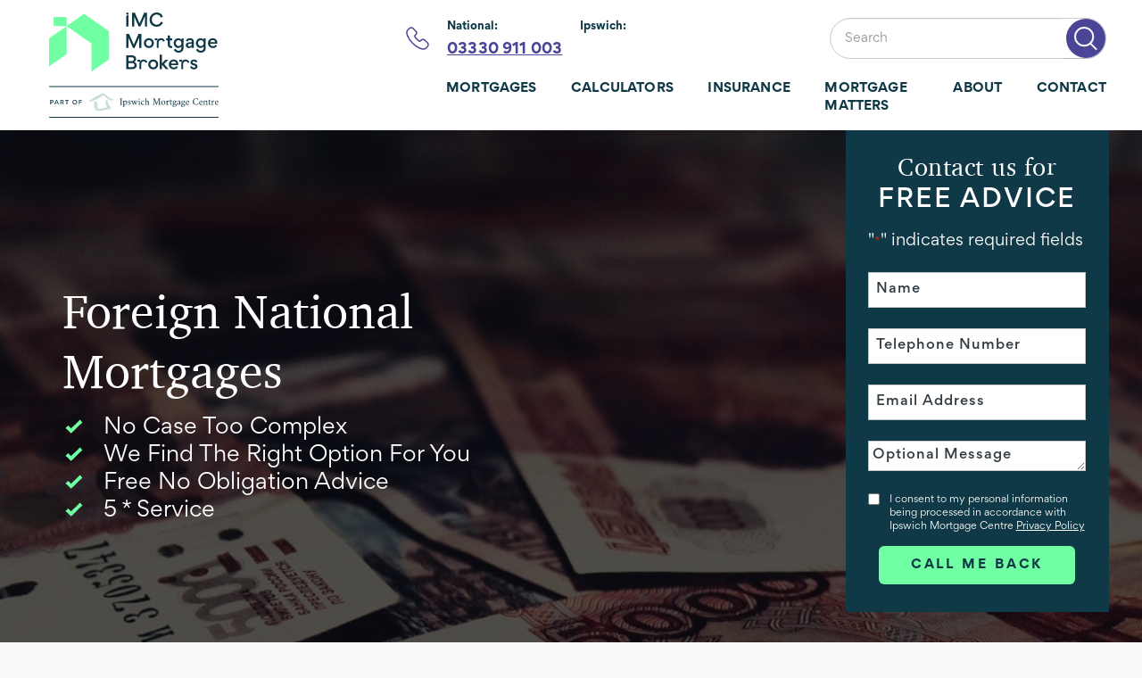

--- FILE ---
content_type: text/html; charset=UTF-8
request_url: https://www.imcmortgagebrokers.co.uk/mortgages/foreign-national-mortgages/
body_size: 22510
content:
<!doctype html>
<html lang="en-GB" prefix="og: https://ogp.me/ns#">
<head>
<title>Mortgage Advisors For Non-UK Citizens In 2026 | IMC</title>
	

	<meta charset="UTF-8">
<script type="text/javascript">
/* <![CDATA[ */
var gform;gform||(document.addEventListener("gform_main_scripts_loaded",function(){gform.scriptsLoaded=!0}),document.addEventListener("gform/theme/scripts_loaded",function(){gform.themeScriptsLoaded=!0}),window.addEventListener("DOMContentLoaded",function(){gform.domLoaded=!0}),gform={domLoaded:!1,scriptsLoaded:!1,themeScriptsLoaded:!1,isFormEditor:()=>"function"==typeof InitializeEditor,callIfLoaded:function(o){return!(!gform.domLoaded||!gform.scriptsLoaded||!gform.themeScriptsLoaded&&!gform.isFormEditor()||(gform.isFormEditor()&&console.warn("The use of gform.initializeOnLoaded() is deprecated in the form editor context and will be removed in Gravity Forms 3.1."),o(),0))},initializeOnLoaded:function(o){gform.callIfLoaded(o)||(document.addEventListener("gform_main_scripts_loaded",()=>{gform.scriptsLoaded=!0,gform.callIfLoaded(o)}),document.addEventListener("gform/theme/scripts_loaded",()=>{gform.themeScriptsLoaded=!0,gform.callIfLoaded(o)}),window.addEventListener("DOMContentLoaded",()=>{gform.domLoaded=!0,gform.callIfLoaded(o)}))},hooks:{action:{},filter:{}},addAction:function(o,r,e,t){gform.addHook("action",o,r,e,t)},addFilter:function(o,r,e,t){gform.addHook("filter",o,r,e,t)},doAction:function(o){gform.doHook("action",o,arguments)},applyFilters:function(o){return gform.doHook("filter",o,arguments)},removeAction:function(o,r){gform.removeHook("action",o,r)},removeFilter:function(o,r,e){gform.removeHook("filter",o,r,e)},addHook:function(o,r,e,t,n){null==gform.hooks[o][r]&&(gform.hooks[o][r]=[]);var d=gform.hooks[o][r];null==n&&(n=r+"_"+d.length),gform.hooks[o][r].push({tag:n,callable:e,priority:t=null==t?10:t})},doHook:function(r,o,e){var t;if(e=Array.prototype.slice.call(e,1),null!=gform.hooks[r][o]&&((o=gform.hooks[r][o]).sort(function(o,r){return o.priority-r.priority}),o.forEach(function(o){"function"!=typeof(t=o.callable)&&(t=window[t]),"action"==r?t.apply(null,e):e[0]=t.apply(null,e)})),"filter"==r)return e[0]},removeHook:function(o,r,t,n){var e;null!=gform.hooks[o][r]&&(e=(e=gform.hooks[o][r]).filter(function(o,r,e){return!!(null!=n&&n!=o.tag||null!=t&&t!=o.priority)}),gform.hooks[o][r]=e)}});
/* ]]> */
</script>

	<meta name="viewport" content="width=device-width, initial-scale=1, minimum-scale=1.0, user-scalable=no">
	<link rel="profile" href="https://gmpg.org/xfn/11">
	<link href="https://fonts.googleapis.com/css?family=Caveat&display=swap" rel="stylesheet">
	<link rel="stylesheet" href="https://use.typekit.net/wan6ovj.css">

	<link rel="shortcut icon" type="image/jpg" href="https://www.imcmortgagebrokers.co.uk/wp-content/themes/ipswichmortgagebrokers/assets/images/favicon.ico" />
    <!-- Google Tag Manager -->
    <script>(function(w,d,s,l,i){w[l]=w[l]||[];w[l].push({'gtm.start':
                new Date().getTime(),event:'gtm.js'});var f=d.getElementsByTagName(s)[0],
            j=d.createElement(s),dl=l!='dataLayer'?'&l='+l:'';j.async=true;j.src=
            'https://www.googletagmanager.com/gtm.js?id='+i+dl;f.parentNode.insertBefore(j,f);
        })(window,document,'script','dataLayer','GTM-52T6RCXJ');</script>
    <!-- End Google Tag Manager -->





	
<!-- Search Engine Optimization by Rank Math PRO - https://rankmath.com/ -->
<meta name="description" content="Foreign nationals can get a foreign national mortgage in the UK. Our brokers can help simplify the process despite strict lending criteria."/>
<meta name="robots" content="follow, index, max-snippet:-1, max-video-preview:-1, max-image-preview:large"/>
<link rel="canonical" href="https://www.imcmortgagebrokers.co.uk/mortgages/foreign-national-mortgages/" />
<meta property="og:locale" content="en_GB" />
<meta property="og:type" content="article" />
<meta property="og:title" content="Mortgage Advisors For Non-UK Citizens In 2026 | IMC" />
<meta property="og:description" content="Foreign nationals can get a foreign national mortgage in the UK. Our brokers can help simplify the process despite strict lending criteria." />
<meta property="og:url" content="https://www.imcmortgagebrokers.co.uk/mortgages/foreign-national-mortgages/" />
<meta property="og:site_name" content="IMC Mortgage Brokers" />
<meta property="og:updated_time" content="2024-08-01T15:05:58+00:00" />
<meta property="og:image" content="https://www.imcmortgagebrokers.co.uk/wp-content/uploads/2017/10/Foreign-National-Hero-Image@2x-1024x398.jpg" />
<meta property="og:image:secure_url" content="https://www.imcmortgagebrokers.co.uk/wp-content/uploads/2017/10/Foreign-National-Hero-Image@2x-1024x398.jpg" />
<meta property="og:image:width" content="1024" />
<meta property="og:image:height" content="398" />
<meta property="og:image:alt" content="money" />
<meta property="og:image:type" content="image/jpeg" />
<meta name="twitter:card" content="summary_large_image" />
<meta name="twitter:title" content="Mortgage Advisors For Non-UK Citizens In 2026 | IMC" />
<meta name="twitter:description" content="Foreign nationals can get a foreign national mortgage in the UK. Our brokers can help simplify the process despite strict lending criteria." />
<meta name="twitter:image" content="https://www.imcmortgagebrokers.co.uk/wp-content/uploads/2017/10/Foreign-National-Hero-Image@2x-1024x398.jpg" />
<meta name="twitter:label1" content="Time to read" />
<meta name="twitter:data1" content="Less than a minute" />
<script type="application/ld+json" class="rank-math-schema-pro">{"@context":"https://schema.org","@graph":[{"@type":"BreadcrumbList","@id":"https://www.imcmortgagebrokers.co.uk/mortgages/foreign-national-mortgages/#breadcrumb","itemListElement":[{"@type":"ListItem","position":"1","item":{"@id":"https://www.imcmortgagebrokers.co.uk/mortgages/","name":"Mortgages"}},{"@type":"ListItem","position":"2","item":{"@id":"https://www.imcmortgagebrokers.co.uk/mortgages/foreign-national-mortgages/","name":"Foreign National Mortgages"}}]}]}</script>
<!-- /Rank Math WordPress SEO plugin -->

<link rel='dns-prefetch' href='//maxcdn.bootstrapcdn.com' />
<link rel='dns-prefetch' href='//fonts.googleapis.com' />
<link rel="alternate" title="oEmbed (JSON)" type="application/json+oembed" href="https://www.imcmortgagebrokers.co.uk/wp-json/oembed/1.0/embed?url=https%3A%2F%2Fwww.imcmortgagebrokers.co.uk%2Fmortgages%2Fforeign-national-mortgages%2F" />
<link rel="alternate" title="oEmbed (XML)" type="text/xml+oembed" href="https://www.imcmortgagebrokers.co.uk/wp-json/oembed/1.0/embed?url=https%3A%2F%2Fwww.imcmortgagebrokers.co.uk%2Fmortgages%2Fforeign-national-mortgages%2F&#038;format=xml" />
<style id='wp-img-auto-sizes-contain-inline-css' type='text/css'>
img:is([sizes=auto i],[sizes^="auto," i]){contain-intrinsic-size:3000px 1500px}
/*# sourceURL=wp-img-auto-sizes-contain-inline-css */
</style>
<style id='wp-block-library-inline-css' type='text/css'>
:root{--wp-block-synced-color:#7a00df;--wp-block-synced-color--rgb:122,0,223;--wp-bound-block-color:var(--wp-block-synced-color);--wp-editor-canvas-background:#ddd;--wp-admin-theme-color:#007cba;--wp-admin-theme-color--rgb:0,124,186;--wp-admin-theme-color-darker-10:#006ba1;--wp-admin-theme-color-darker-10--rgb:0,107,160.5;--wp-admin-theme-color-darker-20:#005a87;--wp-admin-theme-color-darker-20--rgb:0,90,135;--wp-admin-border-width-focus:2px}@media (min-resolution:192dpi){:root{--wp-admin-border-width-focus:1.5px}}.wp-element-button{cursor:pointer}:root .has-very-light-gray-background-color{background-color:#eee}:root .has-very-dark-gray-background-color{background-color:#313131}:root .has-very-light-gray-color{color:#eee}:root .has-very-dark-gray-color{color:#313131}:root .has-vivid-green-cyan-to-vivid-cyan-blue-gradient-background{background:linear-gradient(135deg,#00d084,#0693e3)}:root .has-purple-crush-gradient-background{background:linear-gradient(135deg,#34e2e4,#4721fb 50%,#ab1dfe)}:root .has-hazy-dawn-gradient-background{background:linear-gradient(135deg,#faaca8,#dad0ec)}:root .has-subdued-olive-gradient-background{background:linear-gradient(135deg,#fafae1,#67a671)}:root .has-atomic-cream-gradient-background{background:linear-gradient(135deg,#fdd79a,#004a59)}:root .has-nightshade-gradient-background{background:linear-gradient(135deg,#330968,#31cdcf)}:root .has-midnight-gradient-background{background:linear-gradient(135deg,#020381,#2874fc)}:root{--wp--preset--font-size--normal:16px;--wp--preset--font-size--huge:42px}.has-regular-font-size{font-size:1em}.has-larger-font-size{font-size:2.625em}.has-normal-font-size{font-size:var(--wp--preset--font-size--normal)}.has-huge-font-size{font-size:var(--wp--preset--font-size--huge)}.has-text-align-center{text-align:center}.has-text-align-left{text-align:left}.has-text-align-right{text-align:right}.has-fit-text{white-space:nowrap!important}#end-resizable-editor-section{display:none}.aligncenter{clear:both}.items-justified-left{justify-content:flex-start}.items-justified-center{justify-content:center}.items-justified-right{justify-content:flex-end}.items-justified-space-between{justify-content:space-between}.screen-reader-text{border:0;clip-path:inset(50%);height:1px;margin:-1px;overflow:hidden;padding:0;position:absolute;width:1px;word-wrap:normal!important}.screen-reader-text:focus{background-color:#ddd;clip-path:none;color:#444;display:block;font-size:1em;height:auto;left:5px;line-height:normal;padding:15px 23px 14px;text-decoration:none;top:5px;width:auto;z-index:100000}html :where(.has-border-color){border-style:solid}html :where([style*=border-top-color]){border-top-style:solid}html :where([style*=border-right-color]){border-right-style:solid}html :where([style*=border-bottom-color]){border-bottom-style:solid}html :where([style*=border-left-color]){border-left-style:solid}html :where([style*=border-width]){border-style:solid}html :where([style*=border-top-width]){border-top-style:solid}html :where([style*=border-right-width]){border-right-style:solid}html :where([style*=border-bottom-width]){border-bottom-style:solid}html :where([style*=border-left-width]){border-left-style:solid}html :where(img[class*=wp-image-]){height:auto;max-width:100%}:where(figure){margin:0 0 1em}html :where(.is-position-sticky){--wp-admin--admin-bar--position-offset:var(--wp-admin--admin-bar--height,0px)}@media screen and (max-width:600px){html :where(.is-position-sticky){--wp-admin--admin-bar--position-offset:0px}}

/*# sourceURL=wp-block-library-inline-css */
</style><style id='global-styles-inline-css' type='text/css'>
:root{--wp--preset--aspect-ratio--square: 1;--wp--preset--aspect-ratio--4-3: 4/3;--wp--preset--aspect-ratio--3-4: 3/4;--wp--preset--aspect-ratio--3-2: 3/2;--wp--preset--aspect-ratio--2-3: 2/3;--wp--preset--aspect-ratio--16-9: 16/9;--wp--preset--aspect-ratio--9-16: 9/16;--wp--preset--color--black: #000000;--wp--preset--color--cyan-bluish-gray: #abb8c3;--wp--preset--color--white: #ffffff;--wp--preset--color--pale-pink: #f78da7;--wp--preset--color--vivid-red: #cf2e2e;--wp--preset--color--luminous-vivid-orange: #ff6900;--wp--preset--color--luminous-vivid-amber: #fcb900;--wp--preset--color--light-green-cyan: #7bdcb5;--wp--preset--color--vivid-green-cyan: #00d084;--wp--preset--color--pale-cyan-blue: #8ed1fc;--wp--preset--color--vivid-cyan-blue: #0693e3;--wp--preset--color--vivid-purple: #9b51e0;--wp--preset--gradient--vivid-cyan-blue-to-vivid-purple: linear-gradient(135deg,rgb(6,147,227) 0%,rgb(155,81,224) 100%);--wp--preset--gradient--light-green-cyan-to-vivid-green-cyan: linear-gradient(135deg,rgb(122,220,180) 0%,rgb(0,208,130) 100%);--wp--preset--gradient--luminous-vivid-amber-to-luminous-vivid-orange: linear-gradient(135deg,rgb(252,185,0) 0%,rgb(255,105,0) 100%);--wp--preset--gradient--luminous-vivid-orange-to-vivid-red: linear-gradient(135deg,rgb(255,105,0) 0%,rgb(207,46,46) 100%);--wp--preset--gradient--very-light-gray-to-cyan-bluish-gray: linear-gradient(135deg,rgb(238,238,238) 0%,rgb(169,184,195) 100%);--wp--preset--gradient--cool-to-warm-spectrum: linear-gradient(135deg,rgb(74,234,220) 0%,rgb(151,120,209) 20%,rgb(207,42,186) 40%,rgb(238,44,130) 60%,rgb(251,105,98) 80%,rgb(254,248,76) 100%);--wp--preset--gradient--blush-light-purple: linear-gradient(135deg,rgb(255,206,236) 0%,rgb(152,150,240) 100%);--wp--preset--gradient--blush-bordeaux: linear-gradient(135deg,rgb(254,205,165) 0%,rgb(254,45,45) 50%,rgb(107,0,62) 100%);--wp--preset--gradient--luminous-dusk: linear-gradient(135deg,rgb(255,203,112) 0%,rgb(199,81,192) 50%,rgb(65,88,208) 100%);--wp--preset--gradient--pale-ocean: linear-gradient(135deg,rgb(255,245,203) 0%,rgb(182,227,212) 50%,rgb(51,167,181) 100%);--wp--preset--gradient--electric-grass: linear-gradient(135deg,rgb(202,248,128) 0%,rgb(113,206,126) 100%);--wp--preset--gradient--midnight: linear-gradient(135deg,rgb(2,3,129) 0%,rgb(40,116,252) 100%);--wp--preset--font-size--small: 13px;--wp--preset--font-size--medium: 20px;--wp--preset--font-size--large: 36px;--wp--preset--font-size--x-large: 42px;--wp--preset--spacing--20: 0.44rem;--wp--preset--spacing--30: 0.67rem;--wp--preset--spacing--40: 1rem;--wp--preset--spacing--50: 1.5rem;--wp--preset--spacing--60: 2.25rem;--wp--preset--spacing--70: 3.38rem;--wp--preset--spacing--80: 5.06rem;--wp--preset--shadow--natural: 6px 6px 9px rgba(0, 0, 0, 0.2);--wp--preset--shadow--deep: 12px 12px 50px rgba(0, 0, 0, 0.4);--wp--preset--shadow--sharp: 6px 6px 0px rgba(0, 0, 0, 0.2);--wp--preset--shadow--outlined: 6px 6px 0px -3px rgb(255, 255, 255), 6px 6px rgb(0, 0, 0);--wp--preset--shadow--crisp: 6px 6px 0px rgb(0, 0, 0);}:where(.is-layout-flex){gap: 0.5em;}:where(.is-layout-grid){gap: 0.5em;}body .is-layout-flex{display: flex;}.is-layout-flex{flex-wrap: wrap;align-items: center;}.is-layout-flex > :is(*, div){margin: 0;}body .is-layout-grid{display: grid;}.is-layout-grid > :is(*, div){margin: 0;}:where(.wp-block-columns.is-layout-flex){gap: 2em;}:where(.wp-block-columns.is-layout-grid){gap: 2em;}:where(.wp-block-post-template.is-layout-flex){gap: 1.25em;}:where(.wp-block-post-template.is-layout-grid){gap: 1.25em;}.has-black-color{color: var(--wp--preset--color--black) !important;}.has-cyan-bluish-gray-color{color: var(--wp--preset--color--cyan-bluish-gray) !important;}.has-white-color{color: var(--wp--preset--color--white) !important;}.has-pale-pink-color{color: var(--wp--preset--color--pale-pink) !important;}.has-vivid-red-color{color: var(--wp--preset--color--vivid-red) !important;}.has-luminous-vivid-orange-color{color: var(--wp--preset--color--luminous-vivid-orange) !important;}.has-luminous-vivid-amber-color{color: var(--wp--preset--color--luminous-vivid-amber) !important;}.has-light-green-cyan-color{color: var(--wp--preset--color--light-green-cyan) !important;}.has-vivid-green-cyan-color{color: var(--wp--preset--color--vivid-green-cyan) !important;}.has-pale-cyan-blue-color{color: var(--wp--preset--color--pale-cyan-blue) !important;}.has-vivid-cyan-blue-color{color: var(--wp--preset--color--vivid-cyan-blue) !important;}.has-vivid-purple-color{color: var(--wp--preset--color--vivid-purple) !important;}.has-black-background-color{background-color: var(--wp--preset--color--black) !important;}.has-cyan-bluish-gray-background-color{background-color: var(--wp--preset--color--cyan-bluish-gray) !important;}.has-white-background-color{background-color: var(--wp--preset--color--white) !important;}.has-pale-pink-background-color{background-color: var(--wp--preset--color--pale-pink) !important;}.has-vivid-red-background-color{background-color: var(--wp--preset--color--vivid-red) !important;}.has-luminous-vivid-orange-background-color{background-color: var(--wp--preset--color--luminous-vivid-orange) !important;}.has-luminous-vivid-amber-background-color{background-color: var(--wp--preset--color--luminous-vivid-amber) !important;}.has-light-green-cyan-background-color{background-color: var(--wp--preset--color--light-green-cyan) !important;}.has-vivid-green-cyan-background-color{background-color: var(--wp--preset--color--vivid-green-cyan) !important;}.has-pale-cyan-blue-background-color{background-color: var(--wp--preset--color--pale-cyan-blue) !important;}.has-vivid-cyan-blue-background-color{background-color: var(--wp--preset--color--vivid-cyan-blue) !important;}.has-vivid-purple-background-color{background-color: var(--wp--preset--color--vivid-purple) !important;}.has-black-border-color{border-color: var(--wp--preset--color--black) !important;}.has-cyan-bluish-gray-border-color{border-color: var(--wp--preset--color--cyan-bluish-gray) !important;}.has-white-border-color{border-color: var(--wp--preset--color--white) !important;}.has-pale-pink-border-color{border-color: var(--wp--preset--color--pale-pink) !important;}.has-vivid-red-border-color{border-color: var(--wp--preset--color--vivid-red) !important;}.has-luminous-vivid-orange-border-color{border-color: var(--wp--preset--color--luminous-vivid-orange) !important;}.has-luminous-vivid-amber-border-color{border-color: var(--wp--preset--color--luminous-vivid-amber) !important;}.has-light-green-cyan-border-color{border-color: var(--wp--preset--color--light-green-cyan) !important;}.has-vivid-green-cyan-border-color{border-color: var(--wp--preset--color--vivid-green-cyan) !important;}.has-pale-cyan-blue-border-color{border-color: var(--wp--preset--color--pale-cyan-blue) !important;}.has-vivid-cyan-blue-border-color{border-color: var(--wp--preset--color--vivid-cyan-blue) !important;}.has-vivid-purple-border-color{border-color: var(--wp--preset--color--vivid-purple) !important;}.has-vivid-cyan-blue-to-vivid-purple-gradient-background{background: var(--wp--preset--gradient--vivid-cyan-blue-to-vivid-purple) !important;}.has-light-green-cyan-to-vivid-green-cyan-gradient-background{background: var(--wp--preset--gradient--light-green-cyan-to-vivid-green-cyan) !important;}.has-luminous-vivid-amber-to-luminous-vivid-orange-gradient-background{background: var(--wp--preset--gradient--luminous-vivid-amber-to-luminous-vivid-orange) !important;}.has-luminous-vivid-orange-to-vivid-red-gradient-background{background: var(--wp--preset--gradient--luminous-vivid-orange-to-vivid-red) !important;}.has-very-light-gray-to-cyan-bluish-gray-gradient-background{background: var(--wp--preset--gradient--very-light-gray-to-cyan-bluish-gray) !important;}.has-cool-to-warm-spectrum-gradient-background{background: var(--wp--preset--gradient--cool-to-warm-spectrum) !important;}.has-blush-light-purple-gradient-background{background: var(--wp--preset--gradient--blush-light-purple) !important;}.has-blush-bordeaux-gradient-background{background: var(--wp--preset--gradient--blush-bordeaux) !important;}.has-luminous-dusk-gradient-background{background: var(--wp--preset--gradient--luminous-dusk) !important;}.has-pale-ocean-gradient-background{background: var(--wp--preset--gradient--pale-ocean) !important;}.has-electric-grass-gradient-background{background: var(--wp--preset--gradient--electric-grass) !important;}.has-midnight-gradient-background{background: var(--wp--preset--gradient--midnight) !important;}.has-small-font-size{font-size: var(--wp--preset--font-size--small) !important;}.has-medium-font-size{font-size: var(--wp--preset--font-size--medium) !important;}.has-large-font-size{font-size: var(--wp--preset--font-size--large) !important;}.has-x-large-font-size{font-size: var(--wp--preset--font-size--x-large) !important;}
/*# sourceURL=global-styles-inline-css */
</style>

<style id='classic-theme-styles-inline-css' type='text/css'>
/*! This file is auto-generated */
.wp-block-button__link{color:#fff;background-color:#32373c;border-radius:9999px;box-shadow:none;text-decoration:none;padding:calc(.667em + 2px) calc(1.333em + 2px);font-size:1.125em}.wp-block-file__button{background:#32373c;color:#fff;text-decoration:none}
/*# sourceURL=/wp-includes/css/classic-themes.min.css */
</style>
<link rel='stylesheet' id='fcs-fontawesome-css' href='//maxcdn.bootstrapcdn.com/font-awesome/4.7.0/css/font-awesome.min.css' type='text/css' media='all' />
<link rel='stylesheet' id='imc-style-css' href='https://www.imcmortgagebrokers.co.uk/wp-content/themes/ipswichmortgagebrokers/assets/css/directmortgagesonline.css?ver=1.2.0' type='text/css' media='all' />
<link rel='stylesheet' id='imc-gfonts-css' href='//fonts.googleapis.com/css?family=Montserrat%3A300%2C400%2C500%2C600%7CRoboto&#038;ver=all' type='text/css' media='all' />
<script type="text/javascript" src="https://www.imcmortgagebrokers.co.uk/wp-content/themes/ipswichmortgagebrokers/assets/js/jquery-1.11.3.min.js?ver=1" id="jquery-js"></script>
<script type="text/javascript" src="https://www.imcmortgagebrokers.co.uk/wp-content/themes/ipswichmortgagebrokers/src/js/bootstrap/bootstrap.min.js?ver=6.9" id="bootstrap-scripts-js"></script>
<link rel="https://api.w.org/" href="https://www.imcmortgagebrokers.co.uk/wp-json/" /><link rel="alternate" title="JSON" type="application/json" href="https://www.imcmortgagebrokers.co.uk/wp-json/wp/v2/pages/1263" /><link rel="EditURI" type="application/rsd+xml" title="RSD" href="https://www.imcmortgagebrokers.co.uk/xmlrpc.php?rsd" />
<meta name="generator" content="WordPress 6.9" />
<link rel='shortlink' href='https://www.imcmortgagebrokers.co.uk/?p=1263' />
<link rel="icon" href="https://www.imcmortgagebrokers.co.uk/wp-content/uploads/2023/09/favicon.ico" sizes="32x32" />
<link rel="icon" href="https://www.imcmortgagebrokers.co.uk/wp-content/uploads/2023/09/favicon.ico" sizes="192x192" />
<link rel="apple-touch-icon" href="https://www.imcmortgagebrokers.co.uk/wp-content/uploads/2023/09/favicon.ico" />
<meta name="msapplication-TileImage" content="https://www.imcmortgagebrokers.co.uk/wp-content/uploads/2023/09/favicon.ico" />
		<style type="text/css" id="wp-custom-css">
			blockquote {border-left: 5px solid #ABA6E6;}
.cd-date {display:none!important;}
.main-navigation ul.menu>li:first-child {margin-left: 0rem!important
a, a:visited 
	{
		color: #4a4596!important;
		text-decoration: underline!important;
	}		</style>
		
<link rel='stylesheet' id='gform_basic-css' href='https://www.imcmortgagebrokers.co.uk/wp-content/plugins/gravityforms/assets/css/dist/basic.min.css?ver=2.9.26' type='text/css' media='all' />
<link rel='stylesheet' id='gform_theme_components-css' href='https://www.imcmortgagebrokers.co.uk/wp-content/plugins/gravityforms/assets/css/dist/theme-components.min.css?ver=2.9.26' type='text/css' media='all' />
<link rel='stylesheet' id='gform_theme-css' href='https://www.imcmortgagebrokers.co.uk/wp-content/plugins/gravityforms/assets/css/dist/theme.min.css?ver=2.9.26' type='text/css' media='all' />
<link rel='stylesheet' id='cmtooltip-css' href='https://www.imcmortgagebrokers.co.uk/wp-content/plugins/TooltipPro/assets/css/tooltip.min.css?ver=4.5.0' type='text/css' media='all' />
<style id='cmtooltip-inline-css' type='text/css'>
#tt {
				z-index: 1500;
		}
        #tt #ttcont div.glossaryItemTitle {
            width: calc(100% + -12);
            border-top-left-radius: 15px;
            border-top-right-radius: 15px;
            padding: 10px 0 10px 10px;
            text-align: center;
            margin: -10px -12px 10px -12px;
            line-height: ;
            font-weight: ;

					color: #ffffff !important;
		
                    background-color: #transparent;
            border-top: 1px solid transparent;
            border-bottom: 1px solid transparent;
        
					font-size: 20px !important;
		        }

		#tt #ttcont div.glossaryItemBody {
		padding: 0;
					font-size: 15px;
		        		}
		#tt #ttcont .mobile-link{
					font-size: 15px;
				}

		.mobile-link a.glossaryLink {
		color: #fff !important;
		}
		.mobile-link:before{content: "Term link:  "}

		
		
		.tiles ul.glossaryList a {
		min-width: 85px !important;
		width:85px !important;
		}
		.tiles ul.glossaryList span { min-width:63px; width:63px;  }
		.cm-glossary.tiles.big ul.glossaryList a { min-width:179px; width:179px }
		.cm-glossary.tiles.big ul.glossaryList span { min-width:179px; width:179px; }

				span.glossaryLink, a.glossaryLink {
		border-bottom: dotted 3px #71ffa4;					color: #4a4596 !important;
				}
		span.glossaryLink.temporary, a.glossaryLink.temporary {
		border-bottom: dotted 3px ;		}
		span.glossaryLink:hover, a.glossaryLink:hover {
		border-bottom: solid 3px #71ffa4;					color:#0f3946 !important;
				}

				.glossaryList .glossary-link-title {
		font-weight: normal !important;
		}

		
					#tt #tt-btn-close{ color: #ffffff !important}
		
		.cm-glossary.grid ul.glossaryList li:not(.the-index-letter)  { width: 200px !important}

					#tt #tt-btn-close{
			direction: rtl;
			font-size: 30px !important
			}
		
		
					#tt #ttcont glossaryItemBody * {color: #71ffa4}
		

		
					#tt #ttcont a{color: #2EA3F2 !important}
		
		
		
					#ttcont {
			box-shadow: 0px 0px 20px #6d6d6d;
			-moz-box-shadow: 0px 0px 20px #6d6d6d;
			-webkit-box-shadow: 0px 0px 20px #6d6d6d;
			}
					.cm-glossary.term-carousel .slick-slide,
			.cm-glossary.tiles-with-definition ul > li { height: 250px !important}
					.cm-glossary.tiles-with-definition ul {
			grid-template-columns: repeat(auto-fill, 220px) !important;
			}
		        .cm-glossary.flipboxes-with-definition #glossaryList.glossaryList {
        grid-template-columns: repeat(6, 1fr);
        }
        .cm-glossary.flipboxes-with-definition #glossaryList.glossaryList > li > div.term-block > .glossaryLinkMain,
        .cm-glossary.flipboxes-with-definition #glossaryList.glossaryList > li > div.term-block > .glossaryLink,
        .cm-glossary.flipboxes-with-definition #glossaryList.glossaryList .glossary_itemdesc .glossary-read-more-link {
        background-color: #cecece;
        }
        .cm-glossary.flipboxes-with-definition #glossaryList.glossaryList > li,
        .cm-glossary.flipboxes-with-definition #glossaryList.glossaryList > li > div.term-block > .glossaryLinkMain,
        .cm-glossary.flipboxes-with-definition #glossaryList.glossaryList > li > div.term-block > .glossaryLink,
        .cm-glossary.flipboxes-with-definition #glossaryList.glossaryList > li > div.term-block > .glossary_itemdesc {
        height: 160px;
        }
		
		.glossary-search-wrapper {
		display: inline-block;
				}


		
		input.glossary-search-term {
				outline: none;
																}


		
		
		button.glossary-search.button {
		outline: none;
												}
/*# sourceURL=cmtooltip-inline-css */
</style>
<link rel='stylesheet' id='dashicons-css' href='https://www.imcmortgagebrokers.co.uk/wp-includes/css/dashicons.min.css?ver=6.9' type='text/css' media='all' />
</head>

<body ontouchstart class="wp-singular page-template-default page page-id-1263 page-parent page-child parent-pageid-321 wp-custom-logo wp-theme-ipswichmortgagebrokers page-foreign-national-mortgages">
<!-- Google Tag Manager (noscript) -->
<noscript><iframe src="https://www.googletagmanager.com/ns.html?id=GTM-52T6RCXJ"
                  height="0" width="0" style="display:none;visibility:hidden"></iframe></noscript>
<!-- End Google Tag Manager (noscript) -->
	
	<div id="page" class="site">

		<div class="site-pusher wrap">

			<div class="mobile-menu green visible-xs visible-sm hidden-md hidden-lg hidden-xl">
				<div class="back"></div>
				<div class="telephone-wrapper">
					<svg width="26" height="26" viewBox="0 0 26 26" fill="none" xmlns="http://www.w3.org/2000/svg">
						<path d="M22.4161 23.9575C19.8103 26.5632 13.1371 24.1148 7.51103 18.4887C1.88497 12.8627 -0.563479 6.18945 2.04227 3.58369L3.75796 1.868C4.9424 0.683564 6.89406 0.714873 8.11711 1.93793L10.7746 4.59538C11.9976 5.81844 12.0289 7.7701 10.8445 8.95454L10.476 9.32305C9.83649 9.96254 9.77393 10.9942 10.3681 11.7142C10.9413 12.4088 11.5592 13.1006 12.2292 13.7706C12.8991 14.4406 13.591 15.0585 14.2855 15.6316C15.0056 16.2258 16.0372 16.1633 16.6767 15.5238L17.0452 15.1553C18.2297 13.9708 20.1813 14.0021 21.4044 15.2252L24.0618 17.8826C25.2849 19.1057 25.3162 21.0574 24.1318 22.2418L22.4161 23.9575Z" stroke="#71FFA4" stroke-width="1.5"/>
					</svg>
					<div class="numbers">
						<div class="number-wrapper">
							<p>National:</p>
							<a href="tel:03330 911 003">03330 911 003</a>
						</div>
						<div class="number-wrapper">
							<p>Ipswich:</p>
							<a href="tel:"></a>
						</div>
					</div>
				</div>
				<div class="menu-mobile-menu-container"><ul id="mobile-menu" class="list_menu"><li id="menu-item-77515" class="menu-item menu-item-type-custom menu-item-object-custom menu-item-has-children menu-item-77515"><a href="#">Mortgages</a>
<ul class="sub-menu">
	<li id="menu-item-84272" class="menu-item menu-item-type-post_type menu-item-object-page menu-item-84272"><a href="https://www.imcmortgagebrokers.co.uk/mortgages/ftb-mortgage-advisors/">First-time buyers</a></li>
	<li id="menu-item-84273" class="menu-item menu-item-type-post_type menu-item-object-page menu-item-84273"><a href="https://www.imcmortgagebrokers.co.uk/mortgages/remortgage/">Remortgaging</a></li>
	<li id="menu-item-84274" class="menu-item menu-item-type-post_type menu-item-object-page menu-item-84274"><a href="https://www.imcmortgagebrokers.co.uk/mortgages/self-employed/">Self-employed</a></li>
	<li id="menu-item-84275" class="menu-item menu-item-type-post_type menu-item-object-page menu-item-84275"><a href="https://www.imcmortgagebrokers.co.uk/mortgages/moving-home/">Moving home?</a></li>
	<li id="menu-item-84276" class="menu-item menu-item-type-post_type menu-item-object-page menu-item-84276"><a href="https://www.imcmortgagebrokers.co.uk/mortgages/buy-to-let-mortgages/">Buy-to-let</a></li>
	<li id="menu-item-84277" class="menu-item menu-item-type-post_type menu-item-object-page current-page-ancestor menu-item-84277"><a href="https://www.imcmortgagebrokers.co.uk/mortgages/">All mortgages</a></li>
</ul>
</li>
<li id="menu-item-84278" class="menu-item menu-item-type-post_type menu-item-object-page menu-item-84278"><a href="https://www.imcmortgagebrokers.co.uk/mortgage-calculators/">Mortgage Calculators</a></li>
<li id="menu-item-85122" class="menu-item menu-item-type-post_type menu-item-object-page menu-item-85122"><a href="https://www.imcmortgagebrokers.co.uk/insurance/">Insurance</a></li>
<li id="menu-item-84279" class="menu-item menu-item-type-post_type menu-item-object-page menu-item-84279"><a href="https://www.imcmortgagebrokers.co.uk/mortgage-matters/">Mortgage Matters</a></li>
<li id="menu-item-85123" class="menu-item menu-item-type-post_type menu-item-object-page menu-item-85123"><a href="https://www.imcmortgagebrokers.co.uk/about/">About</a></li>
<li id="menu-item-84280" class="menu-item menu-item-type-post_type menu-item-object-page menu-item-84280"><a href="https://www.imcmortgagebrokers.co.uk/contact/">Contact</a></li>
</ul></div>				
			</div>

			<div class="over" id="wrap">
				<div class="navigation-top visible-xs visible-sm hidden-md hidden-lg hidden-xl">
					<div class="the-menu">
						<div class="container">
							<div class="row">
								<div class="col-xs-7 col-sm-8">
									<div class="site-branding">
										<a href="/"><img src="https://www.imcmortgagebrokers.co.uk/wp-content/themes/ipswichmortgagebrokers/assets/images/IMC-partner-logo-horizontal.svg" alt="Direct Mortgages Online" width="199" height="45"></a>
									</div>
								</div>
								<div class="col-xs-5 col-sm-4">
									<div class="mobile-nav-items">
										<div class="search">
											<img src="https://www.imcmortgagebrokers.co.uk/wp-content/themes/ipswichmortgagebrokers/assets/images/Search-mob.svg" width="40" height="40" alt="Search logo">
										</div>
										<div class="burger-wrapper" id="burger-trigger">
											<div class="burger"></div>
										</div>
									</div>
								</div>
							</div>
						</div>
						<div id="mobile-search" class="site-search">
							<form action="https://www.imcmortgagebrokers.co.uk/" method="get">
								<input type="text" class="site-search-input form-control" name="s" placeholder="Search" value="">
								<button type="submit" class="site-search-submit"><img src="https://www.imcmortgagebrokers.co.uk/wp-content/themes/ipswichmortgagebrokers/assets/images/search_icon_black.svg" alt="search icon"></button>
							</form>
						</div>						
					</div>
				</div>
				<div class="the-clone" style="font-size:0px;line-height:0px;"><span>&nbsp;</span></div>

				<div class="content-wrap">

					<!-- Header -->

					
					<header id="masthead" class="site-header hidden-sm hidden-xs">
						<div class="container conmainer">
							<div class="row">
								<div class="site-branding col-12 col-lg-4">
									<a href="/"><img src="https://www.imcmortgagebrokers.co.uk/wp-content/themes/ipswichmortgagebrokers/assets/images/IMC-partner-logo-vertical.svg" width="191" height="118" alt="Direct Mortgages Online"></a>
								</div>
								<div class="site-nav col-12 col-lg-8">
									<div class="row phone">
										<div class="col-lg-9">
											<div class="wrapper">
												<svg width="26" height="26" viewBox="0 0 26 26" fill="none" xmlns="http://www.w3.org/2000/svg">
													<path d="M22.4161 23.9575C19.8103 26.5632 13.1371 24.1148 7.51103 18.4887C1.88497 12.8627 -0.563479 6.18945 2.04227 3.58369L3.75796 1.868C4.9424 0.683564 6.89406 0.714873 8.11711 1.93793L10.7746 4.59538C11.9976 5.81844 12.0289 7.7701 10.8445 8.95454L10.476 9.32305C9.83649 9.96254 9.77393 10.9942 10.3681 11.7142C10.9413 12.4088 11.5592 13.1006 12.2292 13.7706C12.8991 14.4406 13.591 15.0585 14.2855 15.6316C15.0056 16.2258 16.0372 16.1633 16.6767 15.5238L17.0452 15.1553C18.2297 13.9708 20.1813 14.0021 21.4044 15.2252L24.0618 17.8826C25.2849 19.1057 25.3162 21.0574 24.1318 22.2418L22.4161 23.9575Z" stroke="#4A4596" stroke-width="1.5"/>
												</svg>
												<div class="numbers">
													<div class="number-wrapper">
														<p>National:</p>
														<a href="tel:03330 911 003">03330 911 003</a>
													</div>
													<div class="number-wrapper">
														<p>Ipswich:</p>
														<a href="tel:"></a>
													</div>
												</div>
											</div>
										</div>
										<div class="col-6 search-container">
											<form action="https://www.imcmortgagebrokers.co.uk/" method="get" class="site-search">
												<input type="text" class="site-search-input form-control" name="s" placeholder="Search" value="">
												<button type="submit" class="site-search-submit">
													<div class="search-wrapper">
														<img src="https://www.imcmortgagebrokers.co.uk/wp-content/themes/ipswichmortgagebrokers/assets/images/Search.svg" alt="search icon">
													</div>
												</button>
											</form>	
										</div>
									</div>
									<div class="row">
										<div class="col-6">
											<nav id="site-navigation" class="main-navigation pull-right">
												<div class="menu-primary-menu-container"><ul id="primary-menu" class="menu"><li id="menu-item-84074" class="menu-item menu-item-type-custom menu-item-object-custom menu-item-has-children menu-item-84074"><a href="#">Mortgages</a>
<ul class="sub-menu">
	<li id="menu-item-38929" class="menu-item menu-item-type-post_type menu-item-object-page menu-item-38929"><a href="https://www.imcmortgagebrokers.co.uk/mortgages/ftb-mortgage-advisors/">First-time buyers</a></li>
	<li id="menu-item-4769" class="menu-item menu-item-type-post_type menu-item-object-page menu-item-4769"><a href="https://www.imcmortgagebrokers.co.uk/mortgages/remortgage/">Remortgaging</a></li>
	<li id="menu-item-4764" class="menu-item menu-item-type-post_type menu-item-object-page menu-item-4764"><a href="https://www.imcmortgagebrokers.co.uk/mortgages/self-employed/">Self-employed</a></li>
	<li id="menu-item-82298" class="menu-item menu-item-type-post_type menu-item-object-page menu-item-82298"><a href="https://www.imcmortgagebrokers.co.uk/mortgages/moving-home/">Moving home?</a></li>
	<li id="menu-item-4770" class="menu-item menu-item-type-post_type menu-item-object-page menu-item-4770"><a href="https://www.imcmortgagebrokers.co.uk/mortgages/buy-to-let-mortgages/">Buy-to-let</a></li>
	<li id="menu-item-84073" class="menu-item menu-item-type-post_type menu-item-object-page current-page-ancestor menu-item-84073"><a href="https://www.imcmortgagebrokers.co.uk/mortgages/">All mortgages</a></li>
</ul>
</li>
<li id="menu-item-316" class="menu-item menu-item-type-post_type menu-item-object-page menu-item-316"><a href="https://www.imcmortgagebrokers.co.uk/mortgage-calculators/">Calculators</a></li>
<li id="menu-item-85125" class="menu-item menu-item-type-post_type menu-item-object-page menu-item-85125"><a href="https://www.imcmortgagebrokers.co.uk/insurance/">Insurance</a></li>
<li id="menu-item-84271" class="menu-item menu-item-type-post_type menu-item-object-page menu-item-84271"><a href="https://www.imcmortgagebrokers.co.uk/mortgage-matters/">Mortgage Matters</a></li>
<li id="menu-item-85124" class="menu-item menu-item-type-post_type menu-item-object-page menu-item-85124"><a href="https://www.imcmortgagebrokers.co.uk/about/">About</a></li>
<li id="menu-item-318" class="menu-item menu-item-type-post_type menu-item-object-page menu-item-318"><a href="https://www.imcmortgagebrokers.co.uk/contact/">Contact</a></li>
</ul></div>											</nav><!-- #site-navigation -->
										</div>
									</div>
								</div>
							</div>
						</div>

					</header><!-- #masthead -->

					
										
					<!-- BOF Hero -->

					<div class="container-fluid">
						<div class="row">

																														<div class="hero light									 inner"
																			style="background-image:
																							linear-gradient(to bottom, rgba(0,0,0,0.65), rgba(0,0,0,0.65)),
																							url(https://www.imcmortgagebrokers.co.uk/wp-content/uploads/2017/10/Foreign-National-Hero-Image@2x-1440x559.jpg);"
																	>

									<div class="container">
										<div class="row">
											<div class="col-lg-12">
												<div class="row header-row">
												
													<div class="col-lg-7 col-md-6 col-md-offset-0 col-sm-8 col-sm-offset-2 col-xs-12 align-item-center">

														<div class="mobile_wrapper">

																															<div class="hero-heading">

																	<h1 class="">Foreign National Mortgages</h1>
																	
																	</h1>
																</div>
															
															
																															<span class="hero-text ">
																	<ul>
<li class="p1">No Case Too Complex</li>
<li class="p1">We Find The Right Option For You</li>
<li>Free No Obligation Advice</li>
<li>5 * Service</li>
</ul>
																</span>
															
														</div>

														
														
													</div>

													<div class="col-lg-3 col-lg-offset-2 col-md-4 col-md-offset-2 hidden-sm hidden-xs">

														<div class="hero-faqs ">
																															<p class="title">Contact us for <br /><span class="freeadvice">free advice</span></p>
																
                <div class='gf_browser_chrome gform_wrapper gravity-theme gform-theme--no-framework' data-form-theme='gravity-theme' data-form-index='0' id='gform_wrapper_1' >
                        <div class='gform_heading'>
							<p class='gform_required_legend'>&quot;<span class="gfield_required gfield_required_asterisk">*</span>&quot; indicates required fields</p>
                        </div><form method='post' enctype='multipart/form-data'  id='gform_1'  action='/mortgages/foreign-national-mortgages/' data-formid='1' novalidate>
                        <div class='gform-body gform_body'><div id='gform_fields_1' class='gform_fields top_label form_sublabel_below description_below validation_below'><div id="field_1_6" class="gfield gfield--type-honeypot gform_validation_container field_sublabel_below gfield--has-description field_description_below field_validation_below gfield_visibility_visible"  ><label class='gfield_label gform-field-label' for='input_1_6'>Phone</label><div class='ginput_container'><input name='input_6' id='input_1_6' type='text' value='' autocomplete='new-password'/></div><div class='gfield_description' id='gfield_description_1_6'>This field is for validation purposes and should be left unchanged.</div></div><div id="field_1_1" class="gfield gfield--type-text gfield--input-type-text gfield_contains_required field_sublabel_below gfield--no-description field_description_below hidden_label field_validation_below gfield_visibility_visible"  ><label class='gfield_label gform-field-label' for='input_1_1'>Name<span class="gfield_required"><span class="gfield_required gfield_required_asterisk">*</span></span></label><div class='ginput_container ginput_container_text'><input name='input_1' id='input_1_1' type='text' value='' class='medium'    placeholder='Name' aria-required="true" aria-invalid="false"   /></div></div><div id="field_1_2" class="gfield gfield--type-phone gfield--input-type-phone gfield_contains_required field_sublabel_below gfield--no-description field_description_below hidden_label field_validation_below gfield_visibility_visible"  ><label class='gfield_label gform-field-label' for='input_1_2'>Telephone Number<span class="gfield_required"><span class="gfield_required gfield_required_asterisk">*</span></span></label><div class='ginput_container ginput_container_phone'><input name='input_2' id='input_1_2' type='tel' value='' class='medium'  placeholder='Telephone Number' aria-required="true" aria-invalid="false"   /></div></div><div id="field_1_3" class="gfield gfield--type-email gfield--input-type-email gfield_contains_required field_sublabel_below gfield--no-description field_description_below hidden_label field_validation_below gfield_visibility_visible"  ><label class='gfield_label gform-field-label' for='input_1_3'>Email Address<span class="gfield_required"><span class="gfield_required gfield_required_asterisk">*</span></span></label><div class='ginput_container ginput_container_email'>
                            <input name='input_3' id='input_1_3' type='email' value='' class='medium'   placeholder='Email Address' aria-required="true" aria-invalid="false"  />
                        </div></div><div id="field_1_4" class="gfield gfield--type-textarea gfield--input-type-textarea field_sublabel_below gfield--no-description field_description_below hidden_label field_validation_below gfield_visibility_visible"  ><label class='gfield_label gform-field-label' for='input_1_4'>Optional Message</label><div class='ginput_container ginput_container_textarea'><textarea name='input_4' id='input_1_4' class='textarea medium'    placeholder='Optional Message'  aria-invalid="false"   rows='10' cols='50'></textarea></div></div><fieldset id="field_1_5" class="gfield gfield--type-consent gfield--type-choice gfield--input-type-consent gfield_contains_required field_sublabel_below gfield--no-description field_description_below hidden_label field_validation_below gfield_visibility_visible"  ><legend class='gfield_label gform-field-label gfield_label_before_complex' >Consent<span class="gfield_required"><span class="gfield_required gfield_required_asterisk">*</span></span></legend><div class='ginput_container ginput_container_consent'><input name='input_5.1' id='input_1_5_1' type='checkbox' value='1'   aria-required="true" aria-invalid="false"   /> <label class="gform-field-label gform-field-label--type-inline gfield_consent_label" for='input_1_5_1' >I consent to my personal information being processed in accordance with Ipswich Mortgage Centre <a href="/privacy-policy/" target="_blank">Privacy Policy</a><span class="gfield_required gfield_required_asterisk">*</span></label><input type='hidden' name='input_5.2' value='I consent to my personal information being processed in accordance with Ipswich Mortgage Centre &lt;a href=&quot;/privacy-policy/&quot; target=&quot;_blank&quot;&gt;Privacy Policy&lt;/a&gt;' class='gform_hidden' /><input type='hidden' name='input_5.3' value='1' class='gform_hidden' /></div></fieldset></div></div>
        <div class='gform-footer gform_footer top_label'> <input type='submit' id='gform_submit_button_1' class='gform_button button' onclick='gform.submission.handleButtonClick(this);' data-submission-type='submit' value='Call me back'  /> 
            <input type='hidden' class='gform_hidden' name='gform_submission_method' data-js='gform_submission_method_1' value='postback' />
            <input type='hidden' class='gform_hidden' name='gform_theme' data-js='gform_theme_1' id='gform_theme_1' value='gravity-theme' />
            <input type='hidden' class='gform_hidden' name='gform_style_settings' data-js='gform_style_settings_1' id='gform_style_settings_1' value='[]' />
            <input type='hidden' class='gform_hidden' name='is_submit_1' value='1' />
            <input type='hidden' class='gform_hidden' name='gform_submit' value='1' />
            
            <input type='hidden' class='gform_hidden' name='gform_currency' data-currency='GBP' value='Syq9UfW6ex8Wzp7vodDYw909IywDBpUohH7Y9CanZuTiI/94zKY8YgnZ5GQcqUCfQdGr0d5VF69pNjnQtpdkQanUNOOzKWl4vR8f5GA1VM9ihdw=' />
            <input type='hidden' class='gform_hidden' name='gform_unique_id' value='' />
            <input type='hidden' class='gform_hidden' name='state_1' value='[base64]' />
            <input type='hidden' autocomplete='off' class='gform_hidden' name='gform_target_page_number_1' id='gform_target_page_number_1' value='0' />
            <input type='hidden' autocomplete='off' class='gform_hidden' name='gform_source_page_number_1' id='gform_source_page_number_1' value='1' />
            <input type='hidden' name='gform_field_values' value='' />
            
        </div>
                        </form>
                        </div><script type="text/javascript">
/* <![CDATA[ */
 gform.initializeOnLoaded( function() {gformInitSpinner( 1, 'https://www.imcmortgagebrokers.co.uk/wp-content/plugins/gravityforms/images/spinner.svg', true );jQuery('#gform_ajax_frame_1').on('load',function(){var contents = jQuery(this).contents().find('*').html();var is_postback = contents.indexOf('GF_AJAX_POSTBACK') >= 0;if(!is_postback){return;}var form_content = jQuery(this).contents().find('#gform_wrapper_1');var is_confirmation = jQuery(this).contents().find('#gform_confirmation_wrapper_1').length > 0;var is_redirect = contents.indexOf('gformRedirect(){') >= 0;var is_form = form_content.length > 0 && ! is_redirect && ! is_confirmation;var mt = parseInt(jQuery('html').css('margin-top'), 10) + parseInt(jQuery('body').css('margin-top'), 10) + 100;if(is_form){jQuery('#gform_wrapper_1').html(form_content.html());if(form_content.hasClass('gform_validation_error')){jQuery('#gform_wrapper_1').addClass('gform_validation_error');} else {jQuery('#gform_wrapper_1').removeClass('gform_validation_error');}setTimeout( function() { /* delay the scroll by 50 milliseconds to fix a bug in chrome */  }, 50 );if(window['gformInitDatepicker']) {gformInitDatepicker();}if(window['gformInitPriceFields']) {gformInitPriceFields();}var current_page = jQuery('#gform_source_page_number_1').val();gformInitSpinner( 1, 'https://www.imcmortgagebrokers.co.uk/wp-content/plugins/gravityforms/images/spinner.svg', true );jQuery(document).trigger('gform_page_loaded', [1, current_page]);window['gf_submitting_1'] = false;}else if(!is_redirect){var confirmation_content = jQuery(this).contents().find('.GF_AJAX_POSTBACK').html();if(!confirmation_content){confirmation_content = contents;}jQuery('#gform_wrapper_1').replaceWith(confirmation_content);jQuery(document).trigger('gform_confirmation_loaded', [1]);window['gf_submitting_1'] = false;wp.a11y.speak(jQuery('#gform_confirmation_message_1').text());}else{jQuery('#gform_1').append(contents);if(window['gformRedirect']) {gformRedirect();}}jQuery(document).trigger("gform_pre_post_render", [{ formId: "1", currentPage: "current_page", abort: function() { this.preventDefault(); } }]);        if (event && event.defaultPrevented) {                return;        }        const gformWrapperDiv = document.getElementById( "gform_wrapper_1" );        if ( gformWrapperDiv ) {            const visibilitySpan = document.createElement( "span" );            visibilitySpan.id = "gform_visibility_test_1";            gformWrapperDiv.insertAdjacentElement( "afterend", visibilitySpan );        }        const visibilityTestDiv = document.getElementById( "gform_visibility_test_1" );        let postRenderFired = false;        function triggerPostRender() {            if ( postRenderFired ) {                return;            }            postRenderFired = true;            gform.core.triggerPostRenderEvents( 1, current_page );            if ( visibilityTestDiv ) {                visibilityTestDiv.parentNode.removeChild( visibilityTestDiv );            }        }        function debounce( func, wait, immediate ) {            var timeout;            return function() {                var context = this, args = arguments;                var later = function() {                    timeout = null;                    if ( !immediate ) func.apply( context, args );                };                var callNow = immediate && !timeout;                clearTimeout( timeout );                timeout = setTimeout( later, wait );                if ( callNow ) func.apply( context, args );            };        }        const debouncedTriggerPostRender = debounce( function() {            triggerPostRender();        }, 200 );        if ( visibilityTestDiv && visibilityTestDiv.offsetParent === null ) {            const observer = new MutationObserver( ( mutations ) => {                mutations.forEach( ( mutation ) => {                    if ( mutation.type === 'attributes' && visibilityTestDiv.offsetParent !== null ) {                        debouncedTriggerPostRender();                        observer.disconnect();                    }                });            });            observer.observe( document.body, {                attributes: true,                childList: false,                subtree: true,                attributeFilter: [ 'style', 'class' ],            });        } else {            triggerPostRender();        }    } );} ); 
/* ]]> */
</script>
																													</div>

													</div>

												
												</div>
											</div>
										</div>
									</div>

								</div>
															
						</div>
					</div>

					<!-- EOF Hero -->

				</div>
				
				
				<div id="content" class="site-content">

					<div class="container">
						<div class="row">
							<div class="col-xs-12">
															</div>
						</div>
					</div>

	<div id="primary" class="content-area">
		<main id="main" class="site-main">

			<!-- Bar to display published and modified dates -->

			
				
			

			
<article id="post-1263" class="post-1263 page type-page status-publish has-post-thumbnail hentry">
	
	<div class="entry-content">

		    <div class="content-block container-fluid bg-white gradient">
        <div class="row">
            <div class="container content">
                <div class="row">
                    <div class="col-lg-12 col-md-12 col-sm-12 col-xs-12">

                    <nav aria-label="breadcrumbs" class="rank-math-breadcrumb"><a href="https://www.imcmortgagebrokers.co.uk/mortgages/">Mortgages</a></nav>
                    </div>
                </div>
            </div>
        </div>
    </div>
        <div class="content-block container-fluid bg-white gradient">
        <div class="row">
            <div class="container content">
                <div class="row">
                    <div class="col-lg-12 col-md-12 col-sm-12 col-xs-12">

                    <p style="text-align: center;"><strong>Fill out our quick and easy Mortgage Affordability calculator below. We only require a few details to see how much you may be able to borrow.</strong></p>
<p style="text-align: center;"><strong>NO CREDIT CHECKS!</strong></p>
<p style="text-align: center;">
<div class="mortgage-calculator-wrapper" name="mortgage-affordability"></div></p>
                    </div>
                </div>
            </div>
        </div>
    </div>
        <div class="content-block container-fluid bg-white ">
        <div class="row">
            <div class="container content">
                <div class="row">
                    <div class="col-lg-12 col-md-12 col-sm-12 col-xs-12">

                    <p>&nbsp;</p>
<h2 style="text-align: center;">Can you get a foreign national mortgage in the UK?</h2>
<p style="text-align: center;">Yes, getting a mortgage as a foreign national is totally possible in the UK. You will be classed as a foreign national if you are not a UK citizen. This is likely due to you not having a UK passport, maybe because you don’t have the right to one.</p>
<p style="text-align: center;">Foreign national mortgages aren’t a special product that are different to what UK citizens would be offered. Instead, they are the same. The only difference is to do with how the lenders assess your application. You’re assessed slightly differently because you will be seen as a bigger risk.</p>
<p style="text-align: center;">Every, lender will have different assessment methods, so navigating the market can be tough at times. Using an expert mortgage broker can streamline the process and increase your chances of obtaining a mortgage. If you’re a foreign national looking for a mortgage, why not reach out today?</p>
<p style="text-align: center;"><a class="button" href="#contact">Explore your options</a></p>
                    </div>
                </div>
            </div>
        </div>
    </div>
        <div class="content-block container-fluid bg-white gradient">
        <div class="row">
            <div class="container content">
                <div class="row">
                    <div class="col-lg-12 col-md-12 col-sm-12 col-xs-12">

                    <h2 style="text-align: center;">Can you get a foreign national mortgage in the UK?</h2>
<p style="text-align: center;">Yes, getting a mortgage as a foreign national is totally possible in the UK. You will be classed as a foreign national if you are not a UK citizen. This is likely due to you not having a UK passport, maybe because you don’t have the right to one.</p>
<p style="text-align: center;">Foreign national mortgages aren’t a special product that are different to what UK citizens would be offered. Instead, they are the same. The only difference is to do with how the lenders assess your application. You’re assessed slightly differently because you will be seen as a bigger risk.</p>
<p style="text-align: center;">Every, lender will have different assessment methods, so navigating the market can be tough at times. Using an expert mortgage broker can streamline the process and increase your chances of obtaining a mortgage. If you’re a foreign national looking for a mortgage, why not reach out today?</p>
<p style="text-align: center;"><a class="button" href="#contact">Explore your options</a></p>
                    </div>
                </div>
            </div>
        </div>
    </div>
        <div class="content-block container-fluid bg-white gradient">
        <div class="row">
            <div class="container content">
                <div class="row">
                    <div class="col-lg-12 col-md-12 col-sm-12 col-xs-12">

                    <h2>What lending criteria is there for foreign nationals?</h2>
<p>There is a selection of things lenders will typically expect from a foreign national when applying for a mortgage. They will expect you to have:</p>
<ul>
<li>lived in the UK for at least two years,</li>
<li>a permanent job in the UK,</li>
<li>a UK-held bank account,</li>
<li>permanent residence rights in the UK, or an appropriate <span style="text-decoration: underline;"><a href="#visa">visa or work permit</a></span>.</li>
</ul>
<p>On top of this, foreign national mortgage lenders will also assess the following, as they would with any residential mortgage:</p>
<ul>
<li>Your income and any regular expenses – these will influence how much you can borrow.</li>
<li>Your credit history – a better history, will not only improve your chances of success but can affect the interest rate and the amount you can borrow.</li>
<li>The amount of deposit you have – the <span class="glossaryLink"  aria-describedby="tt"  data-cmtooltip="&lt;div class=glossaryItemTitle&gt;Loan-to-value&lt;/div&gt;&lt;div class=glossaryItemBody&gt; &amp;lt;!-- wp:paragraph --&amp;gt;Is the amount of money you are borrowing in comparison to the value of a property. For example, if you put down a 10% deposit on a new home, the LTV ratio would be 90%, because 100% (representing the total value of the property) minus 10% is 90%.&amp;lt;br/&amp;gt;&amp;lt;!-- /wp:paragraph --&amp;gt; &lt;/div&gt;"  data-gt-translate-attributes='[{"attribute":"data-cmtooltip", "format":"html"}]' tabindex='0' role='link'>loan-to-value</span> (LTV) you require on a property, will also be a big influencing factor. The larger deposit you have the more you can borrow. Furthermore, you will open yourself up to a wider selection of products, increasing competitiveness.</li>
</ul>
                    </div>
                </div>
            </div>
        </div>
    </div>
    <div class="accordion_outer" data-sticky-container>


                <div class="container content">
            <div class="row">
                <div class="col-lg-10 col-lg-offset-1 col-md-10 col-md-offset-1 col-xs-12">   
                                            <div class="accordion" id="accordion" role="tablist" aria-multiselectable="true">
                                                        <div class="panel panel-default">
                                <div class="panel-heading" role="tab" id="spanidvisawhattypeofvisadoineedtoapplyforamortgagespan1">
                                <h4 class="panel-title">
                                    <a class="collapsed" role="button" data-toggle="collapse" data-parent="#accordion" href="#collapsespanidvisawhattypeofvisadoineedtoapplyforamortgagespan1" aria-expanded="false" aria-controls="collapsespanidvisawhattypeofvisadoineedtoapplyforamortgagespan1">
                                    <span id="visa">What type of visa do I need to apply for a mortgage?</span>                                    </a>
                                </h4>
                                </div>
                                <div id="collapsespanidvisawhattypeofvisadoineedtoapplyforamortgagespan1" class="panel-collapse collapse " role="tabpanel" aria-labelledby="spanidvisawhattypeofvisadoineedtoapplyforamortgagespan1">
                                    <div class="panel-body">
                                        <div class="row">
                                            <div class="col-lg-8 col-md-8 col-xs-12">
                                                <p>The majority of visas that permit you to work in the UK will be accepted by lenders. Longer term visas are much more preferable, as a lender wants to know you will stay in the country for as long as possible. If you leave the UK and fail to make payments, its much harder for lenders to recover their money.</p>
<p>Some visa types we commonly deal with and can obtain mortgages for include:</p>
<ul>
<li>EU citizens</li>
<li>Family visas</li>
<li>Tier 1 or <a href="/mortgages/foreign-national-mortgages/tier-2-visa-mortgages/">Tier 2 work visas</a></li>
</ul>
<p>Foreign nationals who are in the UK on a Tier 5 visa – which includes charity workers, religious workers and government-authorised exchange workers – are considered temporary workers and therefore would not be likely to be accepted for a UK mortgage.</p>
<p><a class="button" href="#contact">Discuss your visa eligibility</a></p>
                                            </div>
                                            <div class="col-lg-4 col-md-4 col-xs-12">
                                                <img src="">
                                            </div>
                                        </div>
                                                                                                                    </div>
                                </div>
                            </div>
                                                    </div>
                                        
                </div>
            </div>
        </div>
</div>
    <div class="content-block container-fluid bg-white gradient">
        <div class="row">
            <div class="container content">
                <div class="row">
                    <div class="col-lg-12 col-md-12 col-sm-12 col-xs-12">

                    <h2>How much can you borrow as a foreign national?</h2>
<p>As with any residential mortgage, there is no real cap on what anyone can borrow. Instead, it will depend on a variety of personal factors. The main factor that determines your borrowing capabilities is the size of your deposit. Essentially, the more money you can put down the more you can borrow.</p>
<p>Lenders will also look at your annual income to assess how much you could borrow. The majority of lenders will allow you to borrow between 3.5 to 4.5 times your income, as a foreign national. However, if certain circumstances regarding your application allow for it, you could borrow closer to 5.</p>
<p>Ensuring you put yourself in the most favourable position before applying can significantly increase the amount you can borrow. For example, if you make £30,000 but have a mediocre <span class="glossaryLink"  aria-describedby="tt"  data-cmtooltip="&lt;div class=glossaryItemTitle&gt;Credit Score&lt;/div&gt;&lt;div class=glossaryItemBody&gt; &amp;lt;!-- wp:paragraph --&amp;gt;Your credit score is a number predicting your financial reliability, based on your borrowing history. A low score can hinder your ability to secure a mortgage as lenders will see you as a risky borrower.&amp;lt;br/&amp;gt;&amp;lt;!-- /wp:paragraph --&amp;gt; &lt;/div&gt;"  data-gt-translate-attributes='[{"attribute":"data-cmtooltip", "format":"html"}]' tabindex='0' role='link'>credit score</span> and only have an average deposit, you may only be able to borrow 4 times your income. That would be a total of £120,000.</p>
<p>However, if you have a really good credit score and a larger than average deposit, you could borrow 5 times your income. Therefore, giving you a total of £150,000 – a £30,000 increase from the previous example.</p>
                    </div>
                </div>
            </div>
        </div>
    </div>
    <div class="promo-blocks grey gradient">
    <div class="container container-xxl">
        <div class="row">
            <div class="col-lg-12">

                                    <h3>Protect Your New Home and Your Peace of Mind</h3>
                
                                    <div class="row justify-content-center">
                        <div class="col-lg-7">
                            <div>Buying your first home is exciting – but it’s also important to make sure you’re covered. The right insurance can help keep your home and your future safe, no matter what happens. Whether it’s Life Insurance to cover your mortgage, Income Protection if you lose your job, or Critical Illness Cover to keep your payments on track if you get sick, we’re here to make sure you’ve got all the right protection in place.</div>
                        </div>
                    </div>                                    
                
                                                                                    <div class="button-wrapper">
                            <a class="button" href="/insurance/" target="_self">Insurance</a>
                        </div>                    
                                                            <div class="row m-0 justify-content-center">
                            
                                    <div class="col-lg-3 col-md-6 col-xs-12 block blockeven">
                                        <div class="inner">
                                            <img src="https://www.imcmortgagebrokers.co.uk/wp-content/themes/ipswichmortgagebrokers/assets/images/calculator_even.png" alt="Calculator Logo" >
                                            <h4>Life Insurance</h4>
                                                                                                <div>Protect your new home with our tailored Life Insurance plans for first-time buyers.</div>
                                                                                            <a class="fomlink" href="https://www.imcmortgagebrokers.co.uk/insurance/life-insurance/" >FIND OUT MORE</a>
                                        </div>
                                    </div>
                                    
                                
                                    <div class="col-lg-3 col-md-6 col-xs-12 block blockodd">
                                        <div class="inner">
                                            <img src="https://www.imcmortgagebrokers.co.uk/wp-content/themes/ipswichmortgagebrokers/assets/images/calculator_odd.png" alt="Calculator Logo" >
                                            <h4>Income Protection</h4>
                                                                                                <div>Ensure financial security in case of job loss with income protection insurance.</div>
                                                                                            <a class="fomlink" href="https://www.imcmortgagebrokers.co.uk/insurance/income-protection/" >FIND OUT MORE</a>
                                        </div>
                                    </div>
                                    
                                
                                    <div class="col-lg-3 col-md-6 col-xs-12 block blockeven">
                                        <div class="inner">
                                            <img src="https://www.imcmortgagebrokers.co.uk/wp-content/themes/ipswichmortgagebrokers/assets/images/calculator_even.png" alt="Calculator Logo" >
                                            <h4>Critical Illness Cover</h4>
                                                                                                <div>Consider Critical Illness Cover to safeguard your mortgage payments against serious illnesses.</div>
                                                                                            <a class="fomlink" href="https://www.imcmortgagebrokers.co.uk/insurance/critical-illness-cover/" >FIND OUT MORE</a>
                                        </div>
                                    </div>
                                    
                                
                                    <div class="col-lg-3 col-md-6 col-xs-12 block blockodd">
                                        <div class="inner">
                                            <img src="https://www.imcmortgagebrokers.co.uk/wp-content/themes/ipswichmortgagebrokers/assets/images/calculator_odd.png" alt="Calculator Logo" >
                                            <h4>Home Insurance</h4>
                                                                                                <div>Protect your new home from unexpected events with flexible home insurance options.</div>
                                                                                            <a class="fomlink" href="https://www.imcmortgagebrokers.co.uk/insurance/home-insurance/" >FIND OUT MORE</a>
                                        </div>
                                    </div>
                                    
                                                        </div>
                        
                                </div>
        </div>
    </div>
</div>
    <div class="content-block container-fluid bg-white gradient">
        <div class="row">
            <div class="container content">
                <div class="row">
                    <div class="col-lg-12 col-md-12 col-sm-12 col-xs-12">

                    <h2>How to get a foreign national mortgage?</h2>
<p>Once you have a property in mind, and are happy you meet the listed criteria above, it might be time for you to start looking to apply. While it’s not mandatory, using a mortgage broker is the best starting point. The complex nature of these mortgages can make it very challenging if you are looking to apply by yourself.</p>
<p>A mortgage broker will be able to give you tailored advice based on your circumstances. Furthermore, their experience will allow them to pair you with the most suitable lender.</p>
<p>When you are ready to put in an application, your broker will be able to prepare it for you, ensuring your situation is shown in the best possible light. If they think it is currently not the right time for you to apply, they will advise against it.</p>
<p>If you’re a foreign national in the UK looking to get a mortgage, reach out today! Our team are on hand to discuss your situation over a free no-obligation consultation.</p>
<p><a class="button" href="#contact">Organise your free consultation</a></p>
                    </div>
                </div>
            </div>
        </div>
    </div>
        <div class="banner-title center">
        <div class="container">
            <div class="row">
                <div class="col-xs-12">
                    <h2>Frequently asked questions</h2>
                </div>
            </div>
        </div>
    </div>
    <div class="container-fluid questions-answers white gradient" style="padding-top:20px;">
    <div class="row">
        <div class="col-lg-12">
            <div class="container">
                <div class="row">
                    <div class="col-lg-5 col-lg-offset-1 col-md-5 col-md-offset-1 col-sm-6">
                        <ul class="questions">
                            <li><a href="#" class="active" data-answer="answer-1">&#45;&nbsp;Can you get a Buy-to-Let mortgage as a foreign national in the UK?</a><div class="line"></div><div class="answer hidden-sm hidden-md hidden-lg active" data-answer="answer-1"><p>Yes, you can get a <a href="/mortgages/buy-to-let-mortgages/">Buy-to-Let mortgage</a> as a foreign national in the UK, but it may be more challenging than for a UK citizen. As with standard mortgages, foreign nationals face stricter lending criteria compared to UK citizens.</p>
<p>To give you the best chances of success you will need to utilise specialist lenders. These lenders are more flexible than their high-street counterpart, making it easier to succeed.</p>
<p>To put you in the best position when applying, you can:</p>
<ol>
<li>Have solid proof of income, with a low <span class="glossaryLink"  aria-describedby="tt"  data-cmtooltip="&lt;div class=glossaryItemTitle&gt;Debt-to-income ratio&lt;/div&gt;&lt;div class=glossaryItemBody&gt; &amp;lt;!-- wp:paragraph --&amp;gt;DTI is what lenders use to measure how much of your monthly income goes towards debt payments. A lower ratio is more favourable as it means you have less debt and more income available to contribute towards monthly mortgage payments.&amp;lt;br/&amp;gt;&amp;lt;!-- /wp:paragraph --&amp;gt; &lt;/div&gt;"  data-gt-translate-attributes='[{"attribute":"data-cmtooltip", "format":"html"}]' tabindex='0' role='link'>debt-to-income ratio</span>. This means that the amount of income you have comfortably exceeds your expenses.</li>
<li>Having proof of permanent residency, or a long-term visa which is generally more favourable.</li>
<li>Try and put down a larger than average deposit. This will make you more attractive to lenders as you need to borrow less.</li>
<li>Build up a good <span class="glossaryLink"  aria-describedby="tt"  data-cmtooltip="&lt;div class=glossaryItemTitle&gt;Credit Score&lt;/div&gt;&lt;div class=glossaryItemBody&gt; &amp;lt;!-- wp:paragraph --&amp;gt;Your credit score is a number predicting your financial reliability, based on your borrowing history. A low score can hinder your ability to secure a mortgage as lenders will see you as a risky borrower.&amp;lt;br/&amp;gt;&amp;lt;!-- /wp:paragraph --&amp;gt; &lt;/div&gt;"  data-gt-translate-attributes='[{"attribute":"data-cmtooltip", "format":"html"}]' tabindex='0' role='link'>credit score</span>. Showing you can suitably manage borrowed finances, makes you a smaller risk.</li>
</ol>
</div></li><li><a href="#" class="" data-answer="answer-2">&#45;&nbsp;I’m a self-employed foreign national, can I get a mortgage?</a><div class="answer hidden-sm hidden-md hidden-lg " data-answer="answer-2"><p>While you can get a mortgage as a foreign national who is <a href="/mortgages/self-employed/">self-employed</a>, it’s likely that your lending options will be limited. Self-employed people already face tough assessment requirements, especially when proving their income.</p>
<p>Therefore, combining this with being a foreign national can make it difficult due to the reduced options available. Speaking to a specialist foreign national mortgage broker can be beneficial, as they will thoroughly understand the market and know where to look.</p>
</div></li>                        </ul>
                    </div>
                    <div class="col-lg-6 col-md-6 col-sm-6 hidden-xs">
                        <div class="answer active" data-answer="answer-1"><p>Yes, you can get a <a href="/mortgages/buy-to-let-mortgages/">Buy-to-Let mortgage</a> as a foreign national in the UK, but it may be more challenging than for a UK citizen. As with standard mortgages, foreign nationals face stricter lending criteria compared to UK citizens.</p>
<p>To give you the best chances of success you will need to utilise specialist lenders. These lenders are more flexible than their high-street counterpart, making it easier to succeed.</p>
<p>To put you in the best position when applying, you can:</p>
<ol>
<li>Have solid proof of income, with a low <span class="glossaryLink"  aria-describedby="tt"  data-cmtooltip="&lt;div class=glossaryItemTitle&gt;Debt-to-income ratio&lt;/div&gt;&lt;div class=glossaryItemBody&gt; &amp;lt;!-- wp:paragraph --&amp;gt;DTI is what lenders use to measure how much of your monthly income goes towards debt payments. A lower ratio is more favourable as it means you have less debt and more income available to contribute towards monthly mortgage payments.&amp;lt;br/&amp;gt;&amp;lt;!-- /wp:paragraph --&amp;gt; &lt;/div&gt;"  data-gt-translate-attributes='[{"attribute":"data-cmtooltip", "format":"html"}]' tabindex='0' role='link'>debt-to-income ratio</span>. This means that the amount of income you have comfortably exceeds your expenses.</li>
<li>Having proof of permanent residency, or a long-term visa which is generally more favourable.</li>
<li>Try and put down a larger than average deposit. This will make you more attractive to lenders as you need to borrow less.</li>
<li>Build up a good <span class="glossaryLink"  aria-describedby="tt"  data-cmtooltip="&lt;div class=glossaryItemTitle&gt;Credit Score&lt;/div&gt;&lt;div class=glossaryItemBody&gt; &amp;lt;!-- wp:paragraph --&amp;gt;Your credit score is a number predicting your financial reliability, based on your borrowing history. A low score can hinder your ability to secure a mortgage as lenders will see you as a risky borrower.&amp;lt;br/&amp;gt;&amp;lt;!-- /wp:paragraph --&amp;gt; &lt;/div&gt;"  data-gt-translate-attributes='[{"attribute":"data-cmtooltip", "format":"html"}]' tabindex='0' role='link'>credit score</span>. Showing you can suitably manage borrowed finances, makes you a smaller risk.</li>
</ol>
</div><div class="answer " data-answer="answer-2"><p>While you can get a mortgage as a foreign national who is <a href="/mortgages/self-employed/">self-employed</a>, it’s likely that your lending options will be limited. Self-employed people already face tough assessment requirements, especially when proving their income.</p>
<p>Therefore, combining this with being a foreign national can make it difficult due to the reduced options available. Speaking to a specialist foreign national mortgage broker can be beneficial, as they will thoroughly understand the market and know where to look.</p>
</div>                    </div>
                </div>
            </div>
        </div>
    </div>
</div>

		</div><!-- .entry-content -->
	</article>

		</main><!-- #main -->
	</div><!-- #primary -->


	<div class="contact-footer-higher">
		<div class="container">
			<div class="row">
				<div class="col-lg-8 col-lg-offset-2 contact-footer-col">
					<div class="contact-footer-box">
						<h3>Contact us for Free Advice</h3>
						<div class='gf_browser_chrome gform_wrapper gravity-theme gform-theme--no-framework' data-form-theme='gravity-theme' data-form-index='0' id='gform_wrapper_6' >
<div id='gf_6' class='gform_anchor' tabindex='-1'></div>
<div class='gform_heading'>
<p class='gform_required_legend'>&quot;<span class="gfield_required gfield_required_asterisk">*</span>&quot; indicates required fields</p>
</p></div>
<form method='post' enctype='multipart/form-data' target='gform_ajax_frame_6' id='gform_6'  action='/mortgages/foreign-national-mortgages/#gf_6' data-formid='6' novalidate>
<div class='gform-body gform_body'>
<div id='gform_fields_6' class='gform_fields top_label form_sublabel_below description_below validation_below'>
<div id="field_6_10" class="gfield gfield--type-honeypot gform_validation_container field_sublabel_below gfield--has-description field_description_below field_validation_below gfield_visibility_visible"  ><label class='gfield_label gform-field-label' for='input_6_10'>Instagram</label></p>
<div class='ginput_container'><input name='input_10' id='input_6_10' type='text' value='' autocomplete='new-password'/></div>
<div class='gfield_description' id='gfield_description_6_10'>This field is for validation purposes and should be left unchanged.</div>
</div>
<div id="field_6_7" class="gfield gfield--type-text gfield--input-type-text gfield--width-half gfield_contains_required field_sublabel_below gfield--no-description field_description_below field_validation_below gfield_visibility_visible"  ><label class='gfield_label gform-field-label' for='input_6_7'>Full Name*<span class="gfield_required"><span class="gfield_required gfield_required_asterisk">*</span></span></label></p>
<div class='ginput_container ginput_container_text'><input name='input_7' id='input_6_7' type='text' value='' class='large'    placeholder='Please enter your name' aria-required="true" aria-invalid="false"   /></div>
</div>
<div id="field_6_4" class="gfield gfield--type-textarea gfield--input-type-textarea gfield--width-half gform-field-row--span-three gfield_contains_required field_sublabel_below gfield--no-description field_description_below field_validation_below gfield_visibility_visible"  ><label class='gfield_label gform-field-label' for='input_6_4'>Message*<span class="gfield_required"><span class="gfield_required gfield_required_asterisk">*</span></span></label></p>
<div class='ginput_container ginput_container_textarea'><textarea name='input_4' id='input_6_4' class='textarea medium'    placeholder='Your question' aria-required="true" aria-invalid="false"   rows='10' cols='50'></textarea></div>
</div>
<div id="field_6_9" class="gfield gfield--type-email gfield--input-type-email gfield--width-half gfield_contains_required field_sublabel_below gfield--no-description field_description_below field_validation_below gfield_visibility_visible"  ><label class='gfield_label gform-field-label' for='input_6_9'>Email Address*<span class="gfield_required"><span class="gfield_required gfield_required_asterisk">*</span></span></label></p>
<div class='ginput_container ginput_container_email'>
                            <input name='input_9' id='input_6_9' type='email' value='' class='large'   placeholder='Please enter your email address' aria-required="true" aria-invalid="false"  />
                        </div>
</div>
<div id="field_6_8" class="gfield gfield--type-text gfield--input-type-text gfield--width-half gfield_contains_required field_sublabel_below gfield--no-description field_description_below field_validation_below gfield_visibility_visible"  ><label class='gfield_label gform-field-label' for='input_6_8'>Phone Number*<span class="gfield_required"><span class="gfield_required gfield_required_asterisk">*</span></span></label></p>
<div class='ginput_container ginput_container_text'><input name='input_8' id='input_6_8' type='text' value='' class='large'    placeholder='Please enter your phone number' aria-required="true" aria-invalid="false"   /></div>
</div>
<fieldset id="field_6_5" class="gfield gfield--type-consent gfield--type-choice gfield--input-type-consent gfield--width-full gfield_contains_required field_sublabel_below gfield--no-description field_description_below hidden_label field_validation_below gfield_visibility_visible"  >
<legend class='gfield_label gform-field-label gfield_label_before_complex' >Consent<span class="gfield_required"><span class="gfield_required gfield_required_asterisk">*</span></span></legend>
<div class='ginput_container ginput_container_consent'><input name='input_5.1' id='input_6_5_1' type='checkbox' value='1'   aria-required="true" aria-invalid="false"   /> <label class="gform-field-label gform-field-label--type-inline gfield_consent_label" for='input_6_5_1' >I consent to my personal information being processed in accordance with Ipswich Mortgage Centre <a href="/privacy-policy/" target="_blank">Privacy Policy</a>.<span class="gfield_required gfield_required_asterisk">*</span><span class="gfield_required gfield_required_asterisk">*</span></label><input type='hidden' name='input_5.2' value='I consent to my personal information being processed in accordance with Ipswich Mortgage Centre &lt;a href=&quot;/privacy-policy/&quot; target=&quot;_blank&quot;&gt;Privacy Policy&lt;/a&gt;.&lt;span class=&quot;gfield_required gfield_required_asterisk&quot;&gt;*&lt;/span&gt;' class='gform_hidden' /><input type='hidden' name='input_5.3' value='5' class='gform_hidden' /></div>
</fieldset>
</div>
</div>
<div class='gform-footer gform_footer top_label'> <input type='submit' id='gform_submit_button_6' class='gform_button button' onclick='gform.submission.handleButtonClick(this);' data-submission-type='submit' value='Contact Me'  /> <input type='hidden' name='gform_ajax' value='form_id=6&amp;title=&amp;description=&amp;tabindex=0&amp;theme=gravity-theme&amp;styles=[]&amp;hash=0e9dbcfe9d98ff00bf79948d360f8a90' /><br />
            <input type='hidden' class='gform_hidden' name='gform_submission_method' data-js='gform_submission_method_6' value='iframe' /><br />
            <input type='hidden' class='gform_hidden' name='gform_theme' data-js='gform_theme_6' id='gform_theme_6' value='gravity-theme' /><br />
            <input type='hidden' class='gform_hidden' name='gform_style_settings' data-js='gform_style_settings_6' id='gform_style_settings_6' value='[]' /><br />
            <input type='hidden' class='gform_hidden' name='is_submit_6' value='1' /><br />
            <input type='hidden' class='gform_hidden' name='gform_submit' value='6' /></p>
<p>            <input type='hidden' class='gform_hidden' name='gform_currency' data-currency='GBP' value='DTsZka8MnVPoJpn6+VlDrbNxc1hUyOix7USWPnDgAYdGot5Gzd32xGPASYGgIDWRHvYR6gcrh4rg2RiXXZONaPhyDxykW0LzYgsxUqbG9fu8T1M=' /><br />
            <input type='hidden' class='gform_hidden' name='gform_unique_id' value='' /><br />
            <input type='hidden' class='gform_hidden' name='state_6' value='[base64]' /><br />
            <input type='hidden' autocomplete='off' class='gform_hidden' name='gform_target_page_number_6' id='gform_target_page_number_6' value='0' /><br />
            <input type='hidden' autocomplete='off' class='gform_hidden' name='gform_source_page_number_6' id='gform_source_page_number_6' value='1' /><br />
            <input type='hidden' name='gform_field_values' value='' /></p></div>
</p></form>
</p></div>
<p>		                <iframe style='display:none;width:0px;height:0px;' src='about:blank' name='gform_ajax_frame_6' id='gform_ajax_frame_6' title='This iframe contains the logic required to handle Ajax powered Gravity Forms.'></iframe><br />
		                <script type="text/javascript">
/* <![CDATA[ */
 gform.initializeOnLoaded( function() {gformInitSpinner( 6, 'https://www.imcmortgagebrokers.co.uk/wp-content/plugins/gravityforms/images/spinner.svg', true );jQuery('#gform_ajax_frame_6').on('load',function(){var contents = jQuery(this).contents().find('*').html();var is_postback = contents.indexOf('GF_AJAX_POSTBACK') >= 0;if(!is_postback){return;}var form_content = jQuery(this).contents().find('#gform_wrapper_6');var is_confirmation = jQuery(this).contents().find('#gform_confirmation_wrapper_6').length > 0;var is_redirect = contents.indexOf('gformRedirect(){') >= 0;var is_form = form_content.length > 0 && ! is_redirect && ! is_confirmation;var mt = parseInt(jQuery('html').css('margin-top'), 10) + parseInt(jQuery('body').css('margin-top'), 10) + 100;if(is_form){jQuery('#gform_wrapper_6').html(form_content.html());if(form_content.hasClass('gform_validation_error')){jQuery('#gform_wrapper_6').addClass('gform_validation_error');} else {jQuery('#gform_wrapper_6').removeClass('gform_validation_error');}setTimeout( function() { /* delay the scroll by 50 milliseconds to fix a bug in chrome */ jQuery(document).scrollTop(jQuery('#gform_wrapper_6').offset().top - mt); }, 50 );if(window['gformInitDatepicker']) {gformInitDatepicker();}if(window['gformInitPriceFields']) {gformInitPriceFields();}var current_page = jQuery('#gform_source_page_number_6').val();gformInitSpinner( 6, 'https://www.imcmortgagebrokers.co.uk/wp-content/plugins/gravityforms/images/spinner.svg', true );jQuery(document).trigger('gform_page_loaded', [6, current_page]);window['gf_submitting_6'] = false;}else if(!is_redirect){var confirmation_content = jQuery(this).contents().find('.GF_AJAX_POSTBACK').html();if(!confirmation_content){confirmation_content = contents;}jQuery('#gform_wrapper_6').replaceWith(confirmation_content);jQuery(document).scrollTop(jQuery('#gf_6').offset().top - mt);jQuery(document).trigger('gform_confirmation_loaded', [6]);window['gf_submitting_6'] = false;wp.a11y.speak(jQuery('#gform_confirmation_message_6').text());}else{jQuery('#gform_6').append(contents);if(window['gformRedirect']) {gformRedirect();}}jQuery(document).trigger("gform_pre_post_render", [{ formId: "6", currentPage: "current_page", abort: function() { this.preventDefault(); } }]);        if (event && event.defaultPrevented) {                return;        }        const gformWrapperDiv = document.getElementById( "gform_wrapper_6" );        if ( gformWrapperDiv ) {            const visibilitySpan = document.createElement( "span" );            visibilitySpan.id = "gform_visibility_test_6";            gformWrapperDiv.insertAdjacentElement( "afterend", visibilitySpan );        }        const visibilityTestDiv = document.getElementById( "gform_visibility_test_6" );        let postRenderFired = false;        function triggerPostRender() {            if ( postRenderFired ) {                return;            }            postRenderFired = true;            gform.core.triggerPostRenderEvents( 6, current_page );            if ( visibilityTestDiv ) {                visibilityTestDiv.parentNode.removeChild( visibilityTestDiv );            }        }        function debounce( func, wait, immediate ) {            var timeout;            return function() {                var context = this, args = arguments;                var later = function() {                    timeout = null;                    if ( !immediate ) func.apply( context, args );                };                var callNow = immediate && !timeout;                clearTimeout( timeout );                timeout = setTimeout( later, wait );                if ( callNow ) func.apply( context, args );            };        }        const debouncedTriggerPostRender = debounce( function() {            triggerPostRender();        }, 200 );        if ( visibilityTestDiv && visibilityTestDiv.offsetParent === null ) {            const observer = new MutationObserver( ( mutations ) => {                mutations.forEach( ( mutation ) => {                    if ( mutation.type === 'attributes' && visibilityTestDiv.offsetParent !== null ) {                        debouncedTriggerPostRender();                        observer.disconnect();                    }                });            });            observer.observe( document.body, {                attributes: true,                childList: false,                subtree: true,                attributeFilter: [ 'style', 'class' ],            });        } else {            triggerPostRender();        }    } );} ); 
/* ]]&gt; */
</script></p>
<p id="contact">
					</div>
				</div>
			</div>
		</div>
	</div>


	
	
	<footer class="site-footer">
		<div class="container-fluid site-info-bottom">

			<div class="row">

					<div class="col-12 col-lg-8">
						<div class="menu-footer-navigation-container">
							<ul id="footer-nav" class="menu">
								<li class="column">
									<h4>Our Specialist Areas</h4>
									<div class="menu-footer-column-1-container"><ul id="footer-column-1" class="column-menus"><li id="menu-item-84027" class="menu-item menu-item-type-post_type menu-item-object-page menu-item-84027"><a href="https://www.imcmortgagebrokers.co.uk/mortgages/self-employed/">Self-employed mortgages</a></li>
<li id="menu-item-84028" class="menu-item menu-item-type-post_type menu-item-object-page menu-item-84028"><a href="https://www.imcmortgagebrokers.co.uk/mortgages/right-to-buy-mortgages/">Right to Buy Mortgages</a></li>
<li id="menu-item-84029" class="menu-item menu-item-type-post_type menu-item-object-page menu-item-84029"><a href="https://www.imcmortgagebrokers.co.uk/mortgages/buy-to-let-mortgages/">Buy-to-Let Mortgages</a></li>
<li id="menu-item-84030" class="menu-item menu-item-type-post_type menu-item-object-page menu-item-84030"><a href="https://www.imcmortgagebrokers.co.uk/mortgages/interest-only/">Interest-Only</a></li>
<li id="menu-item-84031" class="menu-item menu-item-type-post_type menu-item-object-page menu-item-84031"><a href="https://www.imcmortgagebrokers.co.uk/mortgages/self-employed/contractor-mortgage/">Mortgages for Contractors</a></li>
<li id="menu-item-84032" class="menu-item menu-item-type-post_type menu-item-object-page menu-item-84032"><a href="https://www.imcmortgagebrokers.co.uk/mortgages/bad-credit-mortgages/">Bad Credit Mortgages</a></li>
<li id="menu-item-84033" class="menu-item menu-item-type-post_type menu-item-object-page menu-item-84033"><a href="https://www.imcmortgagebrokers.co.uk/mortgages/equity-release/">Equity Release</a></li>
</ul></div>								</li>
								<li class="column">
									<h4>About Us</h4>
									<div class="menu-footer-column-3-container"><ul id="footer-column-3" class="column-menus"><li id="menu-item-84038" class="menu-item menu-item-type-post_type menu-item-object-page menu-item-84038"><a href="https://www.imcmortgagebrokers.co.uk/contact/">Contact Us</a></li>
<li id="menu-item-84039" class="menu-item menu-item-type-post_type menu-item-object-page menu-item-84039"><a href="https://www.imcmortgagebrokers.co.uk/ipswich/">Ipswich Branch</a></li>
<li id="menu-item-84040" class="menu-item menu-item-type-post_type menu-item-object-page menu-item-84040"><a href="https://www.imcmortgagebrokers.co.uk/privacy-policy/">Privacy Policy</a></li>
<li id="menu-item-84041" class="menu-item menu-item-type-post_type menu-item-object-page menu-item-84041"><a href="https://www.imcmortgagebrokers.co.uk/sitemap/">Sitemap</a></li>
<li id="menu-item-84042" class="menu-item menu-item-type-post_type menu-item-object-page menu-item-84042"><a href="https://www.imcmortgagebrokers.co.uk/cookies-statement/">Cookies Policy</a></li>
<li id="menu-item-84043" class="menu-item menu-item-type-custom menu-item-object-custom menu-item-84043"><a href="https://www.financial-ombudsman.org.uk/">Financial Ombudsman Service</a></li>
</ul></div>								</li>
								<li class="column">
									<h4>Our Locations</h4>
									<div class="accordion" id="accordion" role="tablist" aria-multiselectable="true">
																					<div class="panel panel-default">
												<div class="panel-heading" role="tab" id="location1">
													<h4 class="panel-title">
														<a role="button" data-toggle="collapse" data-parent="#accordion" href="#collapselocation1" aria-expanded="false" aria-controls="collapselocation1" class="collapsed">
															Ipswich														</a>
													</h4>
												</div>
												<div id="collapselocation1" class="panel-collapse collapse" role="tabpanel" aria-labelledby="location1">
													<div class="panel-body">
														<p>10-12 St Nicholas St</p>
<p>Ipswich</p>
<p>IP1 1TJ</p>
														<a href="tel:03330 911 003">03330 911 003</a>
													</div>
												</div>
											</div>
																					<div class="panel panel-default">
												<div class="panel-heading" role="tab" id="location2">
													<h4 class="panel-title">
														<a role="button" data-toggle="collapse" data-parent="#accordion" href="#collapselocation2" aria-expanded="false" aria-controls="collapselocation2" class="collapsed">
															Haverhill														</a>
													</h4>
												</div>
												<div id="collapselocation2" class="panel-collapse collapse" role="tabpanel" aria-labelledby="location2">
													<div class="panel-body">
														<p>Unit A</p>
<p>27 Hollands Rd</p>
<p>Haverhill</p>
<p>CB9 8PU</p>
														<a href="tel:01440 847800">01440 847800</a>
													</div>
												</div>
											</div>
																					<div class="panel panel-default">
												<div class="panel-heading" role="tab" id="location3">
													<h4 class="panel-title">
														<a role="button" data-toggle="collapse" data-parent="#accordion" href="#collapselocation3" aria-expanded="false" aria-controls="collapselocation3" class="collapsed">
															Felixstowe														</a>
													</h4>
												</div>
												<div id="collapselocation3" class="panel-collapse collapse" role="tabpanel" aria-labelledby="location3">
													<div class="panel-body">
														<p>284 High St</p>
<p>Felixstowe</p>
<p>IP11 9EB</p>
														<a href="tel:01394 270200">01394 270200</a>
													</div>
												</div>
											</div>
																			</div>
								</li>
							</ul>
						</div>
					</div>

					<div class="col-12 col-lg-4 caveat">

						<div class="footer-logo">
							<img src="https://www.imcmortgagebrokers.co.uk/wp-content/themes/ipswichmortgagebrokers/assets/images/IMC logo White.svg" width="100%" height="140" alt="Ipswich Mortage Centre logo">
						</div>
													<div class="legal-notice"><p>IMC Mortgage Brokers are a trading style of Ipswich Mortgage Centre Ltd who are authorised and regulated by the Financial Conduct Authority for protection, residential mortgages and general insurance. You can check this on the FCA’s Register by visiting the FCA’s website <a style="font-weight: bold;" href="https://www.fca.org.uk/" target="_blank" rel="noopener">www.FCA.org.uk</a> or by contacting them on <a style="font-weight: bold;" href="tel:08801116768">0880 1116768</a>. Your home may be repossessed if you do not keep up repayments on your mortgage</p><br />
</div>
											</div>					
			</div>

		</div>

	</footer>

	<div class="lity-hide contact-confirmation" id="confirmationPopup">
		<p>Thanks for getting in touch, a member of the team will be in contact shortly.</p>
	</div>

	<a id="confirmationTrigger" style="display: none;" href="#confirmationPopup" data-lity>Show Popup</a>

</div><!-- #content -->
</div><!-- content wrap -->
</div><!-- #site pusher -->
</div><!-- #page -->

<script src="https://ajax.googleapis.com/ajax/libs/jquery/3.5.1/jquery.min.js"></script>
<script src="https://ajax.googleapis.com/ajax/libs/jqueryui/1.12.1/jquery-ui.min.js"></script>
<script src="https://raw.githack.com/mburakerman/prognroll/master/src/prognroll.min.js"></script>
<script src="https://cdnjs.cloudflare.com/ajax/libs/slick-carousel/1.9.0/slick.min.js"></script>

<script type="speculationrules">
{"prefetch":[{"source":"document","where":{"and":[{"href_matches":"/*"},{"not":{"href_matches":["/wp-*.php","/wp-admin/*","/wp-content/uploads/*","/wp-content/*","/wp-content/plugins/*","/wp-content/themes/ipswichmortgagebrokers/*","/*\\?(.+)"]}},{"not":{"selector_matches":"a[rel~=\"nofollow\"]"}},{"not":{"selector_matches":".no-prefetch, .no-prefetch a"}}]},"eagerness":"conservative"}]}
</script>
<script type="text/javascript" id="imc-scripts-js-extra">
/* <![CDATA[ */
var just_js = {"stylesheet_directory":"https://www.imcmortgagebrokers.co.uk/wp-content/themes/ipswichmortgagebrokers"};
//# sourceURL=imc-scripts-js-extra
/* ]]> */
</script>
<script type="text/javascript" src="https://www.imcmortgagebrokers.co.uk/wp-content/themes/ipswichmortgagebrokers/assets/js/directmortgagesonline.min.js?ver=1.2.0" id="imc-scripts-js"></script>
<script type="text/javascript" src="https://www.imcmortgagebrokers.co.uk/wp-includes/js/dist/dom-ready.min.js?ver=f77871ff7694fffea381" id="wp-dom-ready-js"></script>
<script type="text/javascript" src="https://www.imcmortgagebrokers.co.uk/wp-includes/js/dist/hooks.min.js?ver=dd5603f07f9220ed27f1" id="wp-hooks-js"></script>
<script type="text/javascript" src="https://www.imcmortgagebrokers.co.uk/wp-includes/js/dist/i18n.min.js?ver=c26c3dc7bed366793375" id="wp-i18n-js"></script>
<script type="text/javascript" id="wp-i18n-js-after">
/* <![CDATA[ */
wp.i18n.setLocaleData( { 'text direction\u0004ltr': [ 'ltr' ] } );
//# sourceURL=wp-i18n-js-after
/* ]]> */
</script>
<script type="text/javascript" id="wp-a11y-js-translations">
/* <![CDATA[ */
( function( domain, translations ) {
	var localeData = translations.locale_data[ domain ] || translations.locale_data.messages;
	localeData[""].domain = domain;
	wp.i18n.setLocaleData( localeData, domain );
} )( "default", {"translation-revision-date":"2025-12-15 12:18:56+0000","generator":"GlotPress\/4.0.3","domain":"messages","locale_data":{"messages":{"":{"domain":"messages","plural-forms":"nplurals=2; plural=n != 1;","lang":"en_GB"},"Notifications":["Notifications"]}},"comment":{"reference":"wp-includes\/js\/dist\/a11y.js"}} );
//# sourceURL=wp-a11y-js-translations
/* ]]> */
</script>
<script type="text/javascript" src="https://www.imcmortgagebrokers.co.uk/wp-includes/js/dist/a11y.min.js?ver=cb460b4676c94bd228ed" id="wp-a11y-js"></script>
<script type="text/javascript" defer='defer' src="https://www.imcmortgagebrokers.co.uk/wp-content/plugins/gravityforms/js/jquery.json.min.js?ver=2.9.26" id="gform_json-js"></script>
<script type="text/javascript" id="gform_gravityforms-js-extra">
/* <![CDATA[ */
var gform_i18n = {"datepicker":{"days":{"monday":"Mo","tuesday":"Tu","wednesday":"We","thursday":"Th","friday":"Fr","saturday":"Sa","sunday":"Su"},"months":{"january":"January","february":"February","march":"March","april":"April","may":"May","june":"June","july":"July","august":"August","september":"September","october":"October","november":"November","december":"December"},"firstDay":1,"iconText":"Select date"}};
var gf_legacy_multi = [];
var gform_gravityforms = {"strings":{"invalid_file_extension":"This type of file is not allowed. Must be one of the following:","delete_file":"Delete this file","in_progress":"in progress","file_exceeds_limit":"File exceeds size limit","illegal_extension":"This type of file is not allowed.","max_reached":"Maximum number of files reached","unknown_error":"There was a problem while saving the file on the server","currently_uploading":"Please wait for the uploading to complete","cancel":"Cancel","cancel_upload":"Cancel this upload","cancelled":"Cancelled","error":"Error","message":"Message"},"vars":{"images_url":"https://www.imcmortgagebrokers.co.uk/wp-content/plugins/gravityforms/images"}};
var gf_global = {"gf_currency_config":{"name":"Pound Sterling","symbol_left":"&#163;","symbol_right":"","symbol_padding":" ","thousand_separator":",","decimal_separator":".","decimals":2,"code":"GBP"},"base_url":"https://www.imcmortgagebrokers.co.uk/wp-content/plugins/gravityforms","number_formats":[],"spinnerUrl":"https://www.imcmortgagebrokers.co.uk/wp-content/plugins/gravityforms/images/spinner.svg","version_hash":"378b3f1ae5bb7e54459e8500f4efd3cd","strings":{"newRowAdded":"New row added.","rowRemoved":"Row removed","formSaved":"The form has been saved.  The content contains the link to return and complete the form."}};
var gf_global = {"gf_currency_config":{"name":"Pound Sterling","symbol_left":"&#163;","symbol_right":"","symbol_padding":" ","thousand_separator":",","decimal_separator":".","decimals":2,"code":"GBP"},"base_url":"https://www.imcmortgagebrokers.co.uk/wp-content/plugins/gravityforms","number_formats":[],"spinnerUrl":"https://www.imcmortgagebrokers.co.uk/wp-content/plugins/gravityforms/images/spinner.svg","version_hash":"378b3f1ae5bb7e54459e8500f4efd3cd","strings":{"newRowAdded":"New row added.","rowRemoved":"Row removed","formSaved":"The form has been saved.  The content contains the link to return and complete the form."}};
//# sourceURL=gform_gravityforms-js-extra
/* ]]> */
</script>
<script type="text/javascript" defer='defer' src="https://www.imcmortgagebrokers.co.uk/wp-content/plugins/gravityforms/js/gravityforms.min.js?ver=2.9.26" id="gform_gravityforms-js"></script>
<script type="text/javascript" defer='defer' src="https://www.imcmortgagebrokers.co.uk/wp-content/plugins/gravityforms/js/placeholders.jquery.min.js?ver=2.9.26" id="gform_placeholder-js"></script>
<script type="text/javascript" defer='defer' src="https://www.imcmortgagebrokers.co.uk/wp-content/plugins/gravityforms/assets/js/dist/utils.min.js?ver=48a3755090e76a154853db28fc254681" id="gform_gravityforms_utils-js"></script>
<script type="text/javascript" defer='defer' src="https://www.imcmortgagebrokers.co.uk/wp-content/plugins/gravityforms/assets/js/dist/vendor-theme.min.js?ver=4f8b3915c1c1e1a6800825abd64b03cb" id="gform_gravityforms_theme_vendors-js"></script>
<script type="text/javascript" id="gform_gravityforms_theme-js-extra">
/* <![CDATA[ */
var gform_theme_config = {"common":{"form":{"honeypot":{"version_hash":"378b3f1ae5bb7e54459e8500f4efd3cd"},"ajax":{"ajaxurl":"https://www.imcmortgagebrokers.co.uk/wp-admin/admin-ajax.php","ajax_submission_nonce":"76f69e36dd","i18n":{"step_announcement":"Step %1$s of %2$s, %3$s","unknown_error":"There was an unknown error processing your request. Please try again."}}}},"hmr_dev":"","public_path":"https://www.imcmortgagebrokers.co.uk/wp-content/plugins/gravityforms/assets/js/dist/","config_nonce":"453154534a"};
//# sourceURL=gform_gravityforms_theme-js-extra
/* ]]> */
</script>
<script type="text/javascript" defer='defer' src="https://www.imcmortgagebrokers.co.uk/wp-content/plugins/gravityforms/assets/js/dist/scripts-theme.min.js?ver=0183eae4c8a5f424290fa0c1616e522c" id="gform_gravityforms_theme-js"></script>
<script type="text/javascript" src="https://www.imcmortgagebrokers.co.uk/wp-content/plugins/mortgage-calculators-imc/public/../dist/js/chunk-vendors.js?ver=1.0.1" id="mortgage-calculatorsvendors-js"></script>
<script type="text/javascript" src="https://www.imcmortgagebrokers.co.uk/wp-content/plugins/mortgage-calculators-imc/public/../dist/js/calculatorsBundle.js?ver=1.0.1" id="mortgage-calculators-js"></script>
<script type="text/javascript" src="https://www.imcmortgagebrokers.co.uk/wp-content/plugins/TooltipPro/assets/js/modernizr.min.js?ver=4.5.0" id="cm-modernizr-js-js"></script>
<script type="text/javascript" id="tooltip-frontend-js-js-extra">
/* <![CDATA[ */
var cmtt_data = {"cmtooltip":{"placement":"vertical","clickable":false,"close_on_moveout":true,"only_on_button":false,"touch_anywhere":false,"delay":0,"timer":0,"minw":200,"maxw":400,"top":5,"left":25,"endalpha":93,"zIndex":1500,"borderStyle":"solid","borderWidth":"1px","borderColor":"#71ffa4","background":"#0f3946","foreground":"#71ffa4","fontSize":"15px","padding":"10px 12px 10px 12px","borderRadius":"15px","tooltipDisplayanimation":"no_animation","tooltipHideanimation":"no_animation","toolip_dom_move":false,"link_whole_tt":false,"close_button":true,"close_button_mobile":true,"close_symbol":"dashicons-no "},"ajaxurl":"https://www.imcmortgagebrokers.co.uk/wp-admin/admin-ajax.php","post_id":"1263","mobile_disable_tooltips":"0","desktop_disable_tooltips":"0","tooltip_on_click":"0","exclude_ajax":"cmttst_event_save","footnote_background_color":"#eaf3ff","mobile_support":"","cmtooltip_definitions":[]};
//# sourceURL=tooltip-frontend-js-js-extra
/* ]]> */
</script>
<script type="text/javascript" src="https://www.imcmortgagebrokers.co.uk/wp-content/plugins/TooltipPro/assets/js/tooltip.min.js?ver=4.5.0" id="tooltip-frontend-js-js"></script>
<script type="text/javascript">
/* <![CDATA[ */
 gform.initializeOnLoaded( function() { jQuery(document).on('gform_post_render', function(event, formId, currentPage){if(formId == 1) {if(typeof Placeholders != 'undefined'){
                        Placeholders.enable();
                    }				gform.utils.addAsyncFilter('gform/submission/pre_submission', async (data) => {
				    const input = document.createElement('input');
				    input.type = 'hidden';
				    input.name = 'gf_zero_spam_key';
				    input.value = '2a3fpzv0Yo3QLqtu5POhVLicdLmZTFg8kiudKFeSZpQbDGlGN1qAEcBI64c323Mi';
				    input.setAttribute('autocomplete', 'new-password');
				    data.form.appendChild(input);
				
				    return data;
				});} } );jQuery(document).on('gform_post_conditional_logic', function(event, formId, fields, isInit){} ) } ); 
/* ]]> */
</script>
<script type="text/javascript">
/* <![CDATA[ */
 gform.initializeOnLoaded( function() {jQuery(document).trigger("gform_pre_post_render", [{ formId: "1", currentPage: "1", abort: function() { this.preventDefault(); } }]);        if (event && event.defaultPrevented) {                return;        }        const gformWrapperDiv = document.getElementById( "gform_wrapper_1" );        if ( gformWrapperDiv ) {            const visibilitySpan = document.createElement( "span" );            visibilitySpan.id = "gform_visibility_test_1";            gformWrapperDiv.insertAdjacentElement( "afterend", visibilitySpan );        }        const visibilityTestDiv = document.getElementById( "gform_visibility_test_1" );        let postRenderFired = false;        function triggerPostRender() {            if ( postRenderFired ) {                return;            }            postRenderFired = true;            gform.core.triggerPostRenderEvents( 1, 1 );            if ( visibilityTestDiv ) {                visibilityTestDiv.parentNode.removeChild( visibilityTestDiv );            }        }        function debounce( func, wait, immediate ) {            var timeout;            return function() {                var context = this, args = arguments;                var later = function() {                    timeout = null;                    if ( !immediate ) func.apply( context, args );                };                var callNow = immediate && !timeout;                clearTimeout( timeout );                timeout = setTimeout( later, wait );                if ( callNow ) func.apply( context, args );            };        }        const debouncedTriggerPostRender = debounce( function() {            triggerPostRender();        }, 200 );        if ( visibilityTestDiv && visibilityTestDiv.offsetParent === null ) {            const observer = new MutationObserver( ( mutations ) => {                mutations.forEach( ( mutation ) => {                    if ( mutation.type === 'attributes' && visibilityTestDiv.offsetParent !== null ) {                        debouncedTriggerPostRender();                        observer.disconnect();                    }                });            });            observer.observe( document.body, {                attributes: true,                childList: false,                subtree: true,                attributeFilter: [ 'style', 'class' ],            });        } else {            triggerPostRender();        }    } ); 
/* ]]> */
</script>
<script type="text/javascript">
/* <![CDATA[ */
 gform.initializeOnLoaded( function() { jQuery(document).on('gform_post_render', function(event, formId, currentPage){if(formId == 6) {if(typeof Placeholders != 'undefined'){
                        Placeholders.enable();
                    }				gform.utils.addAsyncFilter('gform/submission/pre_submission', async (data) => {
				    const input = document.createElement('input');
				    input.type = 'hidden';
				    input.name = 'gf_zero_spam_key';
				    input.value = '2a3fpzv0Yo3QLqtu5POhVLicdLmZTFg8kiudKFeSZpQbDGlGN1qAEcBI64c323Mi';
				    input.setAttribute('autocomplete', 'new-password');
				    data.form.appendChild(input);
				
				    return data;
				});} } );jQuery(document).on('gform_post_conditional_logic', function(event, formId, fields, isInit){} ) } ); 
/* ]]> */
</script>
<script type="text/javascript">
/* <![CDATA[ */
 gform.initializeOnLoaded( function() {jQuery(document).trigger("gform_pre_post_render", [{ formId: "6", currentPage: "1", abort: function() { this.preventDefault(); } }]);        if (event && event.defaultPrevented) {                return;        }        const gformWrapperDiv = document.getElementById( "gform_wrapper_6" );        if ( gformWrapperDiv ) {            const visibilitySpan = document.createElement( "span" );            visibilitySpan.id = "gform_visibility_test_6";            gformWrapperDiv.insertAdjacentElement( "afterend", visibilitySpan );        }        const visibilityTestDiv = document.getElementById( "gform_visibility_test_6" );        let postRenderFired = false;        function triggerPostRender() {            if ( postRenderFired ) {                return;            }            postRenderFired = true;            gform.core.triggerPostRenderEvents( 6, 1 );            if ( visibilityTestDiv ) {                visibilityTestDiv.parentNode.removeChild( visibilityTestDiv );            }        }        function debounce( func, wait, immediate ) {            var timeout;            return function() {                var context = this, args = arguments;                var later = function() {                    timeout = null;                    if ( !immediate ) func.apply( context, args );                };                var callNow = immediate && !timeout;                clearTimeout( timeout );                timeout = setTimeout( later, wait );                if ( callNow ) func.apply( context, args );            };        }        const debouncedTriggerPostRender = debounce( function() {            triggerPostRender();        }, 200 );        if ( visibilityTestDiv && visibilityTestDiv.offsetParent === null ) {            const observer = new MutationObserver( ( mutations ) => {                mutations.forEach( ( mutation ) => {                    if ( mutation.type === 'attributes' && visibilityTestDiv.offsetParent !== null ) {                        debouncedTriggerPostRender();                        observer.disconnect();                    }                });            });            observer.observe( document.body, {                attributes: true,                childList: false,                subtree: true,                attributeFilter: [ 'style', 'class' ],            });        } else {            triggerPostRender();        }    } ); 
/* ]]> */
</script>
<div id="tt" role="tooltip" aria-label="Tooltip content" class="cmtt"></div>
<script defer src="https://static.cloudflareinsights.com/beacon.min.js/vcd15cbe7772f49c399c6a5babf22c1241717689176015" integrity="sha512-ZpsOmlRQV6y907TI0dKBHq9Md29nnaEIPlkf84rnaERnq6zvWvPUqr2ft8M1aS28oN72PdrCzSjY4U6VaAw1EQ==" data-cf-beacon='{"version":"2024.11.0","token":"75f4a35f22df4c6d90afd6f074cecb19","r":1,"server_timing":{"name":{"cfCacheStatus":true,"cfEdge":true,"cfExtPri":true,"cfL4":true,"cfOrigin":true,"cfSpeedBrain":true},"location_startswith":null}}' crossorigin="anonymous"></script>
</body>
</html>

--- FILE ---
content_type: text/css
request_url: https://www.imcmortgagebrokers.co.uk/wp-content/themes/ipswichmortgagebrokers/assets/css/directmortgagesonline.css?ver=1.2.0
body_size: 49027
content:
@charset "UTF-8";
/*!
 * Bootstrap v3.3.7 (http://getbootstrap.com)
 * Copyright 2011-2016 Twitter, Inc.
 * Licensed under MIT (https://github.com/twbs/bootstrap/blob/master/LICENSE)
 */
/*! normalize.css v3.0.3 | MIT License | github.com/necolas/normalize.css */article,aside,details,figcaption,figure,footer,header,hgroup,main,menu,nav,section,summary{display:block}input[type=search]{-webkit-appearance:textfield;box-sizing:content-box}

/*! Source: https://github.com/h5bp/html5-boilerplate/blob/master/src/css/main.css */@media print{*,:after,:before{background:transparent!important;color:#000!important;box-shadow:none!important;text-shadow:none!important}a,a:visited{text-decoration:underline}a[href]:after{content:" (" attr(href) ")"}abbr[title]:after{content:" (" attr(title) ")"}a[href^="#"]:after,a[href^="javascript:"]:after{content:""}blockquote,pre{border:1px solid #999;page-break-inside:avoid}thead{display:table-header-group}img,tr{page-break-inside:avoid}img{max-width:100%!important}h2,h3,p{orphans:3;widows:3}h2,h3{page-break-after:avoid}.navbar{display:none}.btn>.caret,.dropup>.btn>.caret{border-top-color:#000!important}.label{border:1px solid #000}.table{border-collapse:collapse!important}.table td,.table th{background-color:#fff!important}.table-bordered td,.table-bordered th{border:1px solid #ddd!important}}@font-face{font-family:Glyphicons Halflings;src:url(../fonts/bootstrap/glyphicons-halflings-regular.eot);src:url(../fonts/bootstrap/glyphicons-halflings-regular.eot?#iefix) format("embedded-opentype"),url(../fonts/bootstrap/glyphicons-halflings-regular.woff2) format("woff2"),url(../fonts/bootstrap/glyphicons-halflings-regular.woff) format("woff"),url(../fonts/bootstrap/glyphicons-halflings-regular.ttf) format("truetype"),url(../fonts/bootstrap/glyphicons-halflings-regular.svg#glyphicons_halflingsregular) format("svg")}.glyphicon{position:relative;top:1px;display:inline-block;font-family:Glyphicons Halflings;font-style:normal;font-weight:400;line-height:1;-webkit-font-smoothing:antialiased;-moz-osx-font-smoothing:grayscale}.glyphicon-asterisk:before{content:"*"}.glyphicon-plus:before{content:"+"}.glyphicon-eur:before,.glyphicon-euro:before{content:"\20AC"}.glyphicon-minus:before{content:"\2212"}.glyphicon-cloud:before{content:"\2601"}.glyphicon-envelope:before{content:"\2709"}.glyphicon-pencil:before{content:"\270F"}.glyphicon-glass:before{content:"\E001"}.glyphicon-music:before{content:"\E002"}.glyphicon-search:before{content:"\E003"}.glyphicon-heart:before{content:"\E005"}.glyphicon-star:before{content:"\E006"}.glyphicon-star-empty:before{content:"\E007"}.glyphicon-user:before{content:"\E008"}.glyphicon-film:before{content:"\E009"}.glyphicon-th-large:before{content:"\E010"}.glyphicon-th:before{content:"\E011"}.glyphicon-th-list:before{content:"\E012"}.glyphicon-ok:before{content:"\E013"}.glyphicon-remove:before{content:"\E014"}.glyphicon-zoom-in:before{content:"\E015"}.glyphicon-zoom-out:before{content:"\E016"}.glyphicon-off:before{content:"\E017"}.glyphicon-signal:before{content:"\E018"}.glyphicon-cog:before{content:"\E019"}.glyphicon-trash:before{content:"\E020"}.glyphicon-home:before{content:"\E021"}.glyphicon-file:before{content:"\E022"}.glyphicon-time:before{content:"\E023"}.glyphicon-road:before{content:"\E024"}.glyphicon-download-alt:before{content:"\E025"}.glyphicon-download:before{content:"\E026"}.glyphicon-upload:before{content:"\E027"}.glyphicon-inbox:before{content:"\E028"}.glyphicon-play-circle:before{content:"\E029"}.glyphicon-repeat:before{content:"\E030"}.glyphicon-refresh:before{content:"\E031"}.glyphicon-list-alt:before{content:"\E032"}.glyphicon-lock:before{content:"\E033"}.glyphicon-flag:before{content:"\E034"}.glyphicon-headphones:before{content:"\E035"}.glyphicon-volume-off:before{content:"\E036"}.glyphicon-volume-down:before{content:"\E037"}.glyphicon-volume-up:before{content:"\E038"}.glyphicon-qrcode:before{content:"\E039"}.glyphicon-barcode:before{content:"\E040"}.glyphicon-tag:before{content:"\E041"}.glyphicon-tags:before{content:"\E042"}.glyphicon-book:before{content:"\E043"}.glyphicon-bookmark:before{content:"\E044"}.glyphicon-print:before{content:"\E045"}.glyphicon-camera:before{content:"\E046"}.glyphicon-font:before{content:"\E047"}.glyphicon-bold:before{content:"\E048"}.glyphicon-italic:before{content:"\E049"}.glyphicon-text-height:before{content:"\E050"}.glyphicon-text-width:before{content:"\E051"}.glyphicon-align-left:before{content:"\E052"}.glyphicon-align-center:before{content:"\E053"}.glyphicon-align-right:before{content:"\E054"}.glyphicon-align-justify:before{content:"\E055"}.glyphicon-list:before{content:"\E056"}.glyphicon-indent-left:before{content:"\E057"}.glyphicon-indent-right:before{content:"\E058"}.glyphicon-facetime-video:before{content:"\E059"}.glyphicon-picture:before{content:"\E060"}.glyphicon-map-marker:before{content:"\E062"}.glyphicon-adjust:before{content:"\E063"}.glyphicon-tint:before{content:"\E064"}.glyphicon-edit:before{content:"\E065"}.glyphicon-share:before{content:"\E066"}.glyphicon-check:before{content:"\E067"}.glyphicon-move:before{content:"\E068"}.glyphicon-step-backward:before{content:"\E069"}.glyphicon-fast-backward:before{content:"\E070"}.glyphicon-backward:before{content:"\E071"}.glyphicon-play:before{content:"\E072"}.glyphicon-pause:before{content:"\E073"}.glyphicon-stop:before{content:"\E074"}.glyphicon-forward:before{content:"\E075"}.glyphicon-fast-forward:before{content:"\E076"}.glyphicon-step-forward:before{content:"\E077"}.glyphicon-eject:before{content:"\E078"}.glyphicon-chevron-left:before{content:"\E079"}.glyphicon-chevron-right:before{content:"\E080"}.glyphicon-plus-sign:before{content:"\E081"}.glyphicon-minus-sign:before{content:"\E082"}.glyphicon-remove-sign:before{content:"\E083"}.glyphicon-ok-sign:before{content:"\E084"}.glyphicon-question-sign:before{content:"\E085"}.glyphicon-info-sign:before{content:"\E086"}.glyphicon-screenshot:before{content:"\E087"}.glyphicon-remove-circle:before{content:"\E088"}.glyphicon-ok-circle:before{content:"\E089"}.glyphicon-ban-circle:before{content:"\E090"}.glyphicon-arrow-left:before{content:"\E091"}.glyphicon-arrow-right:before{content:"\E092"}.glyphicon-arrow-up:before{content:"\E093"}.glyphicon-arrow-down:before{content:"\E094"}.glyphicon-share-alt:before{content:"\E095"}.glyphicon-resize-full:before{content:"\E096"}.glyphicon-resize-small:before{content:"\E097"}.glyphicon-exclamation-sign:before{content:"\E101"}.glyphicon-gift:before{content:"\E102"}.glyphicon-leaf:before{content:"\E103"}.glyphicon-fire:before{content:"\E104"}.glyphicon-eye-open:before{content:"\E105"}.glyphicon-eye-close:before{content:"\E106"}.glyphicon-warning-sign:before{content:"\E107"}.glyphicon-plane:before{content:"\E108"}.glyphicon-calendar:before{content:"\E109"}.glyphicon-random:before{content:"\E110"}.glyphicon-comment:before{content:"\E111"}.glyphicon-magnet:before{content:"\E112"}.glyphicon-chevron-up:before{content:"\E113"}.glyphicon-chevron-down:before{content:"\E114"}.glyphicon-retweet:before{content:"\E115"}.glyphicon-shopping-cart:before{content:"\E116"}.glyphicon-folder-close:before{content:"\E117"}.glyphicon-folder-open:before{content:"\E118"}.glyphicon-resize-vertical:before{content:"\E119"}.glyphicon-resize-horizontal:before{content:"\E120"}.glyphicon-hdd:before{content:"\E121"}.glyphicon-bullhorn:before{content:"\E122"}.glyphicon-bell:before{content:"\E123"}.glyphicon-certificate:before{content:"\E124"}.glyphicon-thumbs-up:before{content:"\E125"}.glyphicon-thumbs-down:before{content:"\E126"}.glyphicon-hand-right:before{content:"\E127"}.glyphicon-hand-left:before{content:"\E128"}.glyphicon-hand-up:before{content:"\E129"}.glyphicon-hand-down:before{content:"\E130"}.glyphicon-circle-arrow-right:before{content:"\E131"}.glyphicon-circle-arrow-left:before{content:"\E132"}.glyphicon-circle-arrow-up:before{content:"\E133"}.glyphicon-circle-arrow-down:before{content:"\E134"}.glyphicon-globe:before{content:"\E135"}.glyphicon-wrench:before{content:"\E136"}.glyphicon-tasks:before{content:"\E137"}.glyphicon-filter:before{content:"\E138"}.glyphicon-briefcase:before{content:"\E139"}.glyphicon-fullscreen:before{content:"\E140"}.glyphicon-dashboard:before{content:"\E141"}.glyphicon-paperclip:before{content:"\E142"}.glyphicon-heart-empty:before{content:"\E143"}.glyphicon-link:before{content:"\E144"}.glyphicon-phone:before{content:"\E145"}.glyphicon-pushpin:before{content:"\E146"}.glyphicon-usd:before{content:"\E148"}.glyphicon-gbp:before{content:"\E149"}.glyphicon-sort:before{content:"\E150"}.glyphicon-sort-by-alphabet:before{content:"\E151"}.glyphicon-sort-by-alphabet-alt:before{content:"\E152"}.glyphicon-sort-by-order:before{content:"\E153"}.glyphicon-sort-by-order-alt:before{content:"\E154"}.glyphicon-sort-by-attributes:before{content:"\E155"}.glyphicon-sort-by-attributes-alt:before{content:"\E156"}.glyphicon-unchecked:before{content:"\E157"}.glyphicon-expand:before{content:"\E158"}.glyphicon-collapse-down:before{content:"\E159"}.glyphicon-collapse-up:before{content:"\E160"}.glyphicon-log-in:before{content:"\E161"}.glyphicon-flash:before{content:"\E162"}.glyphicon-log-out:before{content:"\E163"}.glyphicon-new-window:before{content:"\E164"}.glyphicon-record:before{content:"\E165"}.glyphicon-save:before{content:"\E166"}.glyphicon-open:before{content:"\E167"}.glyphicon-saved:before{content:"\E168"}.glyphicon-import:before{content:"\E169"}.glyphicon-export:before{content:"\E170"}.glyphicon-send:before{content:"\E171"}.glyphicon-floppy-disk:before{content:"\E172"}.glyphicon-floppy-saved:before{content:"\E173"}.glyphicon-floppy-remove:before{content:"\E174"}.glyphicon-floppy-save:before{content:"\E175"}.glyphicon-floppy-open:before{content:"\E176"}.glyphicon-credit-card:before{content:"\E177"}.glyphicon-transfer:before{content:"\E178"}.glyphicon-cutlery:before{content:"\E179"}.glyphicon-header:before{content:"\E180"}.glyphicon-compressed:before{content:"\E181"}.glyphicon-earphone:before{content:"\E182"}.glyphicon-phone-alt:before{content:"\E183"}.glyphicon-tower:before{content:"\E184"}.glyphicon-stats:before{content:"\E185"}.glyphicon-sd-video:before{content:"\E186"}.glyphicon-hd-video:before{content:"\E187"}.glyphicon-subtitles:before{content:"\E188"}.glyphicon-sound-stereo:before{content:"\E189"}.glyphicon-sound-dolby:before{content:"\E190"}.glyphicon-sound-5-1:before{content:"\E191"}.glyphicon-sound-6-1:before{content:"\E192"}.glyphicon-sound-7-1:before{content:"\E193"}.glyphicon-copyright-mark:before{content:"\E194"}.glyphicon-registration-mark:before{content:"\E195"}.glyphicon-cloud-download:before{content:"\E197"}.glyphicon-cloud-upload:before{content:"\E198"}.glyphicon-tree-conifer:before{content:"\E199"}.glyphicon-tree-deciduous:before{content:"\E200"}.glyphicon-cd:before{content:"\E201"}.glyphicon-save-file:before{content:"\E202"}.glyphicon-open-file:before{content:"\E203"}.glyphicon-level-up:before{content:"\E204"}.glyphicon-copy:before{content:"\E205"}.glyphicon-paste:before{content:"\E206"}.glyphicon-alert:before{content:"\E209"}.glyphicon-equalizer:before{content:"\E210"}.glyphicon-king:before{content:"\E211"}.glyphicon-queen:before{content:"\E212"}.glyphicon-pawn:before{content:"\E213"}.glyphicon-bishop:before{content:"\E214"}.glyphicon-knight:before{content:"\E215"}.glyphicon-baby-formula:before{content:"\E216"}.glyphicon-tent:before{content:"\26FA"}.glyphicon-blackboard:before{content:"\E218"}.glyphicon-bed:before{content:"\E219"}.glyphicon-apple:before{content:"\F8FF"}.glyphicon-erase:before{content:"\E221"}.glyphicon-hourglass:before{content:"\231B"}.glyphicon-lamp:before{content:"\E223"}.glyphicon-duplicate:before{content:"\E224"}.glyphicon-piggy-bank:before{content:"\E225"}.glyphicon-scissors:before{content:"\E226"}.glyphicon-bitcoin:before,.glyphicon-btc:before,.glyphicon-xbt:before{content:"\E227"}.glyphicon-jpy:before,.glyphicon-yen:before{content:"\A5"}.glyphicon-rub:before,.glyphicon-ruble:before{content:"\20BD"}.glyphicon-scale:before{content:"\E230"}.glyphicon-ice-lolly:before{content:"\E231"}.glyphicon-ice-lolly-tasted:before{content:"\E232"}.glyphicon-education:before{content:"\E233"}.glyphicon-option-horizontal:before{content:"\E234"}.glyphicon-option-vertical:before{content:"\E235"}.glyphicon-menu-hamburger:before{content:"\E236"}.glyphicon-modal-window:before{content:"\E237"}.glyphicon-oil:before{content:"\E238"}.glyphicon-grain:before{content:"\E239"}.glyphicon-sunglasses:before{content:"\E240"}.glyphicon-text-size:before{content:"\E241"}.glyphicon-text-color:before{content:"\E242"}.glyphicon-text-background:before{content:"\E243"}.glyphicon-object-align-top:before{content:"\E244"}.glyphicon-object-align-bottom:before{content:"\E245"}.glyphicon-object-align-horizontal:before{content:"\E246"}.glyphicon-object-align-left:before{content:"\E247"}.glyphicon-object-align-vertical:before{content:"\E248"}.glyphicon-object-align-right:before{content:"\E249"}.glyphicon-triangle-right:before{content:"\E250"}.glyphicon-triangle-left:before{content:"\E251"}.glyphicon-triangle-bottom:before{content:"\E252"}.glyphicon-triangle-top:before{content:"\E253"}.glyphicon-console:before{content:"\E254"}.glyphicon-superscript:before{content:"\E255"}.glyphicon-subscript:before{content:"\E256"}.glyphicon-menu-left:before{content:"\E257"}.glyphicon-menu-right:before{content:"\E258"}.glyphicon-menu-down:before{content:"\E259"}.glyphicon-menu-up:before{content:"\E260"}*,:after,:before{box-sizing:border-box}html{font-size:10px;-webkit-tap-highlight-color:rgba(0,0,0,0)}body{font-family:Helvetica Neue,Helvetica,Arial,sans-serif;font-size:14px;line-height:1.428571429;color:#333;background-color:#fff}button,input,select,textarea{font-family:inherit;font-size:inherit;line-height:inherit}a{color:#337ab7;text-decoration:none}a:focus,a:hover{color:#23527c;text-decoration:underline}a:focus{outline:5px auto -webkit-focus-ring-color;outline-offset:-2px}figure{margin:0}img{vertical-align:middle}.img-responsive{display:block;max-width:100%;height:auto}.img-rounded{border-radius:6px}.img-thumbnail{padding:4px;line-height:1.428571429;background-color:#fff;border:1px solid #ddd;border-radius:4px;transition:all .2s ease-in-out;display:inline-block;max-width:100%;height:auto}.img-circle{border-radius:50%}hr{margin-top:20px;margin-bottom:20px;border-top:1px solid #eee}.sr-only{position:absolute;width:1px;height:1px;margin:-1px;padding:0;overflow:hidden;clip:rect(0,0,0,0);border:0}.sr-only-focusable:active,.sr-only-focusable:focus{position:static;width:auto;height:auto;margin:0;overflow:visible;clip:auto}[role=button]{cursor:pointer}.h1,.h2,.h3,.h4,.h5,.h6,h1,h2,h3,h4,h5,h6{font-family:inherit;font-weight:500;line-height:1.1;color:inherit}.h1 .small,.h1 small,.h2 .small,.h2 small,.h3 .small,.h3 small,.h4 .small,.h4 small,.h5 .small,.h5 small,.h6 .small,.h6 small,h1 .small,h1 small,h2 .small,h2 small,h3 .small,h3 small,h4 .small,h4 small,h5 .small,h5 small,h6 .small,h6 small{font-weight:400;line-height:1;color:#777}.h1,.h2,.h3,h1,h2,h3{margin-top:20px;margin-bottom:10px}.h1 .small,.h1 small,.h2 .small,.h2 small,.h3 .small,.h3 small,h1 .small,h1 small,h2 .small,h2 small,h3 .small,h3 small{font-size:65%}.h4,.h5,.h6,h4,h5,h6{margin-top:10px;margin-bottom:10px}.h4 .small,.h4 small,.h5 .small,.h5 small,.h6 .small,.h6 small,h4 .small,h4 small,h5 .small,h5 small,h6 .small,h6 small{font-size:75%}.h1,h1{font-size:36px}.h2,h2{font-size:30px}.h3,h3{font-size:24px}.h4,h4{font-size:18px}.h5,h5{font-size:14px}.h6,h6{font-size:12px}p{margin:0 0 10px}.lead{margin-bottom:20px;font-size:16px;font-weight:300;line-height:1.4}@media (min-width:768px){.lead{font-size:21px}}.small,small{font-size:85%}.mark,mark{background-color:#fcf8e3;padding:.2em}.text-left{text-align:left}.text-right{text-align:right}.text-center{text-align:center}.text-justify{text-align:justify}.text-nowrap{white-space:nowrap}.text-lowercase{text-transform:lowercase}.initialism,.text-uppercase{text-transform:uppercase}.text-capitalize{text-transform:capitalize}.text-muted{color:#777}.text-primary{color:#337ab7}a.text-primary:focus,a.text-primary:hover{color:#286090}.text-success{color:#3c763d}a.text-success:focus,a.text-success:hover{color:#2b542c}.text-info{color:#31708f}a.text-info:focus,a.text-info:hover{color:#245269}.text-warning{color:#8a6d3b}a.text-warning:focus,a.text-warning:hover{color:#66512c}.text-danger{color:#a94442}a.text-danger:focus,a.text-danger:hover{color:#843534}.bg-primary{color:#fff;background-color:#337ab7}a.bg-primary:focus,a.bg-primary:hover{background-color:#286090}.bg-success{background-color:#dff0d8}a.bg-success:focus,a.bg-success:hover{background-color:#c1e2b3}.bg-info{background-color:#d9edf7}a.bg-info:focus,a.bg-info:hover{background-color:#afd9ee}.bg-warning{background-color:#fcf8e3}a.bg-warning:focus,a.bg-warning:hover{background-color:#f7ecb5}.bg-danger{background-color:#f2dede}a.bg-danger:focus,a.bg-danger:hover{background-color:#e4b9b9}.page-header{padding-bottom:9px;margin:40px 0 20px;border-bottom:1px solid #eee}ol,ul{margin-top:0;margin-bottom:10px}ol ol,ol ul,ul ol,ul ul{margin-bottom:0}.list-inline,.list-unstyled{padding-left:0;list-style:none}.list-inline{margin-left:-5px}.list-inline>li{display:inline-block;padding-left:5px;padding-right:5px}dl{margin-top:0;margin-bottom:20px}dd,dt{line-height:1.428571429}dd{margin-left:0}.dl-horizontal dd:after,.dl-horizontal dd:before{content:" ";display:table}.dl-horizontal dd:after{clear:both}@media (min-width:768px){.dl-horizontal dt{float:left;width:160px;clear:left;text-align:right;overflow:hidden;text-overflow:ellipsis;white-space:nowrap}.dl-horizontal dd{margin-left:180px}}abbr[data-original-title],abbr[title]{cursor:help;border-bottom:1px dotted #777}.initialism{font-size:90%}blockquote{padding:10px 20px;margin:0 0 20px;font-size:17.5px;border-left:5px solid #eee}blockquote ol:last-child,blockquote p:last-child,blockquote ul:last-child{margin-bottom:0}blockquote .small,blockquote footer,blockquote small{display:block;font-size:80%;line-height:1.428571429;color:#777}blockquote .small:before,blockquote footer:before,blockquote small:before{content:"\2014\A0"}.blockquote-reverse,blockquote.pull-right{padding-right:15px;padding-left:0;border-right:5px solid #eee;border-left:0;text-align:right}.blockquote-reverse .small:before,.blockquote-reverse footer:before,.blockquote-reverse small:before,blockquote.pull-right .small:before,blockquote.pull-right footer:before,blockquote.pull-right small:before{content:""}.blockquote-reverse .small:after,.blockquote-reverse footer:after,.blockquote-reverse small:after,blockquote.pull-right .small:after,blockquote.pull-right footer:after,blockquote.pull-right small:after{content:"\A0\2014"}address{margin-bottom:20px;font-style:normal;line-height:1.428571429}code,kbd,pre,samp{font-family:Menlo,Monaco,Consolas,Courier New,monospace}code{color:#c7254e;background-color:#f9f2f4;border-radius:4px}code,kbd{padding:2px 4px;font-size:90%}kbd{color:#fff;background-color:#333;border-radius:3px;box-shadow:inset 0 -1px 0 rgba(0,0,0,.25)}kbd kbd{padding:0;font-size:100%;font-weight:700;box-shadow:none}pre{display:block;padding:9.5px;margin:0 0 10px;font-size:13px;line-height:1.428571429;word-break:break-all;word-wrap:break-word;color:#333;background-color:#f5f5f5;border:1px solid #ccc;border-radius:4px}pre code{padding:0;font-size:inherit;color:inherit;white-space:pre-wrap;background-color:transparent;border-radius:0}.pre-scrollable{max-height:340px;overflow-y:scroll}.container{margin-right:auto;margin-left:auto;padding-left:15px;padding-right:15px}.container:after,.container:before{content:" ";display:table}.container:after{clear:both}@media (min-width:768px){.container{width:750px}}@media (min-width:992px){.container{width:970px}}@media (min-width:1200px){.container{width:1170px}}.container-fluid{margin-right:auto;margin-left:auto;padding-left:15px;padding-right:15px}.container-fluid:after,.container-fluid:before{content:" ";display:table}.container-fluid:after{clear:both}.row{margin-left:-15px;margin-right:-15px}.row:after,.row:before{content:" ";display:table}.row:after{clear:both}.col-lg-1,.col-lg-2,.col-lg-3,.col-lg-4,.col-lg-5,.col-lg-6,.col-lg-7,.col-lg-8,.col-lg-9,.col-lg-10,.col-lg-11,.col-lg-12,.col-md-1,.col-md-2,.col-md-3,.col-md-4,.col-md-5,.col-md-6,.col-md-7,.col-md-8,.col-md-9,.col-md-10,.col-md-11,.col-md-12,.col-sm-1,.col-sm-2,.col-sm-3,.col-sm-4,.col-sm-5,.col-sm-6,.col-sm-7,.col-sm-8,.col-sm-9,.col-sm-10,.col-sm-11,.col-sm-12,.col-xs-1,.col-xs-2,.col-xs-3,.col-xs-4,.col-xs-5,.col-xs-6,.col-xs-7,.col-xs-8,.col-xs-9,.col-xs-10,.col-xs-11,.col-xs-12{position:relative;min-height:1px;padding-left:15px;padding-right:15px}.col-xs-1,.col-xs-2,.col-xs-3,.col-xs-4,.col-xs-5,.col-xs-6,.col-xs-7,.col-xs-8,.col-xs-9,.col-xs-10,.col-xs-11,.col-xs-12{float:left}.col-xs-1{width:8.3333333333%}.col-xs-2{width:16.6666666667%}.col-xs-3{width:25%}.col-xs-4{width:33.3333333333%}.col-xs-5{width:41.6666666667%}.col-xs-6{width:50%}.col-xs-7{width:58.3333333333%}.col-xs-8{width:66.6666666667%}.col-xs-9{width:75%}.col-xs-10{width:83.3333333333%}.col-xs-11{width:91.6666666667%}.col-xs-12{width:100%}.col-xs-pull-0{right:auto}.col-xs-pull-1{right:8.3333333333%}.col-xs-pull-2{right:16.6666666667%}.col-xs-pull-3{right:25%}.col-xs-pull-4{right:33.3333333333%}.col-xs-pull-5{right:41.6666666667%}.col-xs-pull-6{right:50%}.col-xs-pull-7{right:58.3333333333%}.col-xs-pull-8{right:66.6666666667%}.col-xs-pull-9{right:75%}.col-xs-pull-10{right:83.3333333333%}.col-xs-pull-11{right:91.6666666667%}.col-xs-pull-12{right:100%}.col-xs-push-0{left:auto}.col-xs-push-1{left:8.3333333333%}.col-xs-push-2{left:16.6666666667%}.col-xs-push-3{left:25%}.col-xs-push-4{left:33.3333333333%}.col-xs-push-5{left:41.6666666667%}.col-xs-push-6{left:50%}.col-xs-push-7{left:58.3333333333%}.col-xs-push-8{left:66.6666666667%}.col-xs-push-9{left:75%}.col-xs-push-10{left:83.3333333333%}.col-xs-push-11{left:91.6666666667%}.col-xs-push-12{left:100%}.col-xs-offset-0{margin-left:0}.col-xs-offset-1{margin-left:8.3333333333%}.col-xs-offset-2{margin-left:16.6666666667%}.col-xs-offset-3{margin-left:25%}.col-xs-offset-4{margin-left:33.3333333333%}.col-xs-offset-5{margin-left:41.6666666667%}.col-xs-offset-6{margin-left:50%}.col-xs-offset-7{margin-left:58.3333333333%}.col-xs-offset-8{margin-left:66.6666666667%}.col-xs-offset-9{margin-left:75%}.col-xs-offset-10{margin-left:83.3333333333%}.col-xs-offset-11{margin-left:91.6666666667%}.col-xs-offset-12{margin-left:100%}@media (min-width:768px){.col-sm-1,.col-sm-2,.col-sm-3,.col-sm-4,.col-sm-5,.col-sm-6,.col-sm-7,.col-sm-8,.col-sm-9,.col-sm-10,.col-sm-11,.col-sm-12{float:left}.col-sm-1{width:8.3333333333%}.col-sm-2{width:16.6666666667%}.col-sm-3{width:25%}.col-sm-4{width:33.3333333333%}.col-sm-5{width:41.6666666667%}.col-sm-6{width:50%}.col-sm-7{width:58.3333333333%}.col-sm-8{width:66.6666666667%}.col-sm-9{width:75%}.col-sm-10{width:83.3333333333%}.col-sm-11{width:91.6666666667%}.col-sm-12{width:100%}.col-sm-pull-0{right:auto}.col-sm-pull-1{right:8.3333333333%}.col-sm-pull-2{right:16.6666666667%}.col-sm-pull-3{right:25%}.col-sm-pull-4{right:33.3333333333%}.col-sm-pull-5{right:41.6666666667%}.col-sm-pull-6{right:50%}.col-sm-pull-7{right:58.3333333333%}.col-sm-pull-8{right:66.6666666667%}.col-sm-pull-9{right:75%}.col-sm-pull-10{right:83.3333333333%}.col-sm-pull-11{right:91.6666666667%}.col-sm-pull-12{right:100%}.col-sm-push-0{left:auto}.col-sm-push-1{left:8.3333333333%}.col-sm-push-2{left:16.6666666667%}.col-sm-push-3{left:25%}.col-sm-push-4{left:33.3333333333%}.col-sm-push-5{left:41.6666666667%}.col-sm-push-6{left:50%}.col-sm-push-7{left:58.3333333333%}.col-sm-push-8{left:66.6666666667%}.col-sm-push-9{left:75%}.col-sm-push-10{left:83.3333333333%}.col-sm-push-11{left:91.6666666667%}.col-sm-push-12{left:100%}.col-sm-offset-0{margin-left:0}.col-sm-offset-1{margin-left:8.3333333333%}.col-sm-offset-2{margin-left:16.6666666667%}.col-sm-offset-3{margin-left:25%}.col-sm-offset-4{margin-left:33.3333333333%}.col-sm-offset-5{margin-left:41.6666666667%}.col-sm-offset-6{margin-left:50%}.col-sm-offset-7{margin-left:58.3333333333%}.col-sm-offset-8{margin-left:66.6666666667%}.col-sm-offset-9{margin-left:75%}.col-sm-offset-10{margin-left:83.3333333333%}.col-sm-offset-11{margin-left:91.6666666667%}.col-sm-offset-12{margin-left:100%}}@media (min-width:992px){.col-md-1,.col-md-2,.col-md-3,.col-md-4,.col-md-5,.col-md-6,.col-md-7,.col-md-8,.col-md-9,.col-md-10,.col-md-11,.col-md-12{float:left}.col-md-1{width:8.3333333333%}.col-md-2{width:16.6666666667%}.col-md-3{width:25%}.col-md-4{width:33.3333333333%}.col-md-5{width:41.6666666667%}.col-md-6{width:50%}.col-md-7{width:58.3333333333%}.col-md-8{width:66.6666666667%}.col-md-9{width:75%}.col-md-10{width:83.3333333333%}.col-md-11{width:91.6666666667%}.col-md-12{width:100%}.col-md-pull-0{right:auto}.col-md-pull-1{right:8.3333333333%}.col-md-pull-2{right:16.6666666667%}.col-md-pull-3{right:25%}.col-md-pull-4{right:33.3333333333%}.col-md-pull-5{right:41.6666666667%}.col-md-pull-6{right:50%}.col-md-pull-7{right:58.3333333333%}.col-md-pull-8{right:66.6666666667%}.col-md-pull-9{right:75%}.col-md-pull-10{right:83.3333333333%}.col-md-pull-11{right:91.6666666667%}.col-md-pull-12{right:100%}.col-md-push-0{left:auto}.col-md-push-1{left:8.3333333333%}.col-md-push-2{left:16.6666666667%}.col-md-push-3{left:25%}.col-md-push-4{left:33.3333333333%}.col-md-push-5{left:41.6666666667%}.col-md-push-6{left:50%}.col-md-push-7{left:58.3333333333%}.col-md-push-8{left:66.6666666667%}.col-md-push-9{left:75%}.col-md-push-10{left:83.3333333333%}.col-md-push-11{left:91.6666666667%}.col-md-push-12{left:100%}.col-md-offset-0{margin-left:0}.col-md-offset-1{margin-left:8.3333333333%}.col-md-offset-2{margin-left:16.6666666667%}.col-md-offset-3{margin-left:25%}.col-md-offset-4{margin-left:33.3333333333%}.col-md-offset-5{margin-left:41.6666666667%}.col-md-offset-6{margin-left:50%}.col-md-offset-7{margin-left:58.3333333333%}.col-md-offset-8{margin-left:66.6666666667%}.col-md-offset-9{margin-left:75%}.col-md-offset-10{margin-left:83.3333333333%}.col-md-offset-11{margin-left:91.6666666667%}.col-md-offset-12{margin-left:100%}}@media (min-width:1200px){.col-lg-1,.col-lg-2,.col-lg-3,.col-lg-4,.col-lg-5,.col-lg-6,.col-lg-7,.col-lg-8,.col-lg-9,.col-lg-10,.col-lg-11,.col-lg-12{float:left}.col-lg-1{width:8.3333333333%}.col-lg-2{width:16.6666666667%}.col-lg-3{width:25%}.col-lg-4{width:33.3333333333%}.col-lg-5{width:41.6666666667%}.col-lg-6{width:50%}.col-lg-7{width:58.3333333333%}.col-lg-8{width:66.6666666667%}.col-lg-9{width:75%}.col-lg-10{width:83.3333333333%}.col-lg-11{width:91.6666666667%}.col-lg-12{width:100%}.col-lg-pull-0{right:auto}.col-lg-pull-1{right:8.3333333333%}.col-lg-pull-2{right:16.6666666667%}.col-lg-pull-3{right:25%}.col-lg-pull-4{right:33.3333333333%}.col-lg-pull-5{right:41.6666666667%}.col-lg-pull-6{right:50%}.col-lg-pull-7{right:58.3333333333%}.col-lg-pull-8{right:66.6666666667%}.col-lg-pull-9{right:75%}.col-lg-pull-10{right:83.3333333333%}.col-lg-pull-11{right:91.6666666667%}.col-lg-pull-12{right:100%}.col-lg-push-0{left:auto}.col-lg-push-1{left:8.3333333333%}.col-lg-push-2{left:16.6666666667%}.col-lg-push-3{left:25%}.col-lg-push-4{left:33.3333333333%}.col-lg-push-5{left:41.6666666667%}.col-lg-push-6{left:50%}.col-lg-push-7{left:58.3333333333%}.col-lg-push-8{left:66.6666666667%}.col-lg-push-9{left:75%}.col-lg-push-10{left:83.3333333333%}.col-lg-push-11{left:91.6666666667%}.col-lg-push-12{left:100%}.col-lg-offset-0{margin-left:0}.col-lg-offset-1{margin-left:8.3333333333%}.col-lg-offset-2{margin-left:16.6666666667%}.col-lg-offset-3{margin-left:25%}.col-lg-offset-4{margin-left:33.3333333333%}.col-lg-offset-5{margin-left:41.6666666667%}.col-lg-offset-6{margin-left:50%}.col-lg-offset-7{margin-left:58.3333333333%}.col-lg-offset-8{margin-left:66.6666666667%}.col-lg-offset-9{margin-left:75%}.col-lg-offset-10{margin-left:83.3333333333%}.col-lg-offset-11{margin-left:91.6666666667%}.col-lg-offset-12{margin-left:100%}}table{background-color:transparent}caption{padding-top:8px;padding-bottom:8px;color:#777}caption,th{text-align:left}.table{width:100%;max-width:100%;margin-bottom:20px}.table>tbody>tr>td,.table>tbody>tr>th,.table>tfoot>tr>td,.table>tfoot>tr>th,.table>thead>tr>td,.table>thead>tr>th{padding:8px;line-height:1.428571429;vertical-align:top;border-top:1px solid #ddd}.table>thead>tr>th{vertical-align:bottom;border-bottom:2px solid #ddd}.table>caption+thead>tr:first-child>td,.table>caption+thead>tr:first-child>th,.table>colgroup+thead>tr:first-child>td,.table>colgroup+thead>tr:first-child>th,.table>thead:first-child>tr:first-child>td,.table>thead:first-child>tr:first-child>th{border-top:0}.table>tbody+tbody{border-top:2px solid #ddd}.table .table{background-color:#fff}.table-condensed>tbody>tr>td,.table-condensed>tbody>tr>th,.table-condensed>tfoot>tr>td,.table-condensed>tfoot>tr>th,.table-condensed>thead>tr>td,.table-condensed>thead>tr>th{padding:5px}.table-bordered,.table-bordered>tbody>tr>td,.table-bordered>tbody>tr>th,.table-bordered>tfoot>tr>td,.table-bordered>tfoot>tr>th,.table-bordered>thead>tr>td,.table-bordered>thead>tr>th{border:1px solid #ddd}.table-bordered>thead>tr>td,.table-bordered>thead>tr>th{border-bottom-width:2px}.table-striped>tbody>tr:nth-of-type(odd){background-color:#f9f9f9}.table-hover>tbody>tr:hover{background-color:#f5f5f5}table col[class*=col-]{position:static;float:none;display:table-column}table td[class*=col-],table th[class*=col-]{position:static;float:none;display:table-cell}.table>tbody>tr.active>td,.table>tbody>tr.active>th,.table>tbody>tr>td.active,.table>tbody>tr>th.active,.table>tfoot>tr.active>td,.table>tfoot>tr.active>th,.table>tfoot>tr>td.active,.table>tfoot>tr>th.active,.table>thead>tr.active>td,.table>thead>tr.active>th,.table>thead>tr>td.active,.table>thead>tr>th.active{background-color:#f5f5f5}.table-hover>tbody>tr.active:hover>td,.table-hover>tbody>tr.active:hover>th,.table-hover>tbody>tr:hover>.active,.table-hover>tbody>tr>td.active:hover,.table-hover>tbody>tr>th.active:hover{background-color:#e8e8e8}.table>tbody>tr.success>td,.table>tbody>tr.success>th,.table>tbody>tr>td.success,.table>tbody>tr>th.success,.table>tfoot>tr.success>td,.table>tfoot>tr.success>th,.table>tfoot>tr>td.success,.table>tfoot>tr>th.success,.table>thead>tr.success>td,.table>thead>tr.success>th,.table>thead>tr>td.success,.table>thead>tr>th.success{background-color:#dff0d8}.table-hover>tbody>tr.success:hover>td,.table-hover>tbody>tr.success:hover>th,.table-hover>tbody>tr:hover>.success,.table-hover>tbody>tr>td.success:hover,.table-hover>tbody>tr>th.success:hover{background-color:#d0e9c6}.table>tbody>tr.info>td,.table>tbody>tr.info>th,.table>tbody>tr>td.info,.table>tbody>tr>th.info,.table>tfoot>tr.info>td,.table>tfoot>tr.info>th,.table>tfoot>tr>td.info,.table>tfoot>tr>th.info,.table>thead>tr.info>td,.table>thead>tr.info>th,.table>thead>tr>td.info,.table>thead>tr>th.info{background-color:#d9edf7}.table-hover>tbody>tr.info:hover>td,.table-hover>tbody>tr.info:hover>th,.table-hover>tbody>tr:hover>.info,.table-hover>tbody>tr>td.info:hover,.table-hover>tbody>tr>th.info:hover{background-color:#c4e3f3}.table>tbody>tr.warning>td,.table>tbody>tr.warning>th,.table>tbody>tr>td.warning,.table>tbody>tr>th.warning,.table>tfoot>tr.warning>td,.table>tfoot>tr.warning>th,.table>tfoot>tr>td.warning,.table>tfoot>tr>th.warning,.table>thead>tr.warning>td,.table>thead>tr.warning>th,.table>thead>tr>td.warning,.table>thead>tr>th.warning{background-color:#fcf8e3}.table-hover>tbody>tr.warning:hover>td,.table-hover>tbody>tr.warning:hover>th,.table-hover>tbody>tr:hover>.warning,.table-hover>tbody>tr>td.warning:hover,.table-hover>tbody>tr>th.warning:hover{background-color:#faf2cc}.table>tbody>tr.danger>td,.table>tbody>tr.danger>th,.table>tbody>tr>td.danger,.table>tbody>tr>th.danger,.table>tfoot>tr.danger>td,.table>tfoot>tr.danger>th,.table>tfoot>tr>td.danger,.table>tfoot>tr>th.danger,.table>thead>tr.danger>td,.table>thead>tr.danger>th,.table>thead>tr>td.danger,.table>thead>tr>th.danger{background-color:#f2dede}.table-hover>tbody>tr.danger:hover>td,.table-hover>tbody>tr.danger:hover>th,.table-hover>tbody>tr:hover>.danger,.table-hover>tbody>tr>td.danger:hover,.table-hover>tbody>tr>th.danger:hover{background-color:#ebcccc}.table-responsive{overflow-x:auto;min-height:.01%}@media screen and (max-width:767px){.table-responsive{width:100%;margin-bottom:15px;overflow-y:hidden;-ms-overflow-style:-ms-autohiding-scrollbar;border:1px solid #ddd}.table-responsive>.table{margin-bottom:0}.table-responsive>.table>tbody>tr>td,.table-responsive>.table>tbody>tr>th,.table-responsive>.table>tfoot>tr>td,.table-responsive>.table>tfoot>tr>th,.table-responsive>.table>thead>tr>td,.table-responsive>.table>thead>tr>th{white-space:nowrap}.table-responsive>.table-bordered{border:0}.table-responsive>.table-bordered>tbody>tr>td:first-child,.table-responsive>.table-bordered>tbody>tr>th:first-child,.table-responsive>.table-bordered>tfoot>tr>td:first-child,.table-responsive>.table-bordered>tfoot>tr>th:first-child,.table-responsive>.table-bordered>thead>tr>td:first-child,.table-responsive>.table-bordered>thead>tr>th:first-child{border-left:0}.table-responsive>.table-bordered>tbody>tr>td:last-child,.table-responsive>.table-bordered>tbody>tr>th:last-child,.table-responsive>.table-bordered>tfoot>tr>td:last-child,.table-responsive>.table-bordered>tfoot>tr>th:last-child,.table-responsive>.table-bordered>thead>tr>td:last-child,.table-responsive>.table-bordered>thead>tr>th:last-child{border-right:0}.table-responsive>.table-bordered>tbody>tr:last-child>td,.table-responsive>.table-bordered>tbody>tr:last-child>th,.table-responsive>.table-bordered>tfoot>tr:last-child>td,.table-responsive>.table-bordered>tfoot>tr:last-child>th{border-bottom:0}}fieldset{padding:0;margin:0;border:0;min-width:0}legend{display:block;width:100%;margin-bottom:20px;font-size:21px;line-height:inherit;color:#333;border-bottom:1px solid #e5e5e5}label{display:inline-block;max-width:100%;margin-bottom:5px;font-weight:700}input[type=search]{box-sizing:border-box}input[type=checkbox],input[type=radio]{margin:4px 0 0;margin-top:1px\9;line-height:normal}input[type=file]{display:block}input[type=range]{display:block;width:100%}select[multiple],select[size]{height:auto}input[type=checkbox]:focus,input[type=file]:focus,input[type=radio]:focus{outline:5px auto -webkit-focus-ring-color;outline-offset:-2px}output{padding-top:7px}.form-control,output{display:block;font-size:14px;line-height:1.428571429;color:#555}.form-control{width:100%;height:34px;padding:6px 12px;background-color:#fff;background-image:none;border:1px solid #ccc;border-radius:4px;box-shadow:inset 0 1px 1px rgba(0,0,0,.075);transition:border-color .15s ease-in-out,box-shadow .15s ease-in-out}.form-control:focus{border-color:#66afe9;outline:0;box-shadow:inset 0 1px 1px rgba(0,0,0,.075),0 0 8px rgba(102,175,233,.6)}.form-control::-moz-placeholder{color:#999;opacity:1}.form-control:-ms-input-placeholder{color:#999}.form-control::-webkit-input-placeholder{color:#999}.form-control::-ms-expand{border:0;background-color:transparent}.form-control[disabled],.form-control[readonly],fieldset[disabled] .form-control{background-color:#eee;opacity:1}.form-control[disabled],fieldset[disabled] .form-control{cursor:not-allowed}textarea.form-control{height:auto}input[type=search]{-webkit-appearance:none}@media screen and (-webkit-min-device-pixel-ratio:0){input[type=date].form-control,input[type=datetime-local].form-control,input[type=month].form-control,input[type=time].form-control{line-height:34px}.input-group-sm>.input-group-btn>input[type=date].btn,.input-group-sm>.input-group-btn>input[type=datetime-local].btn,.input-group-sm>.input-group-btn>input[type=month].btn,.input-group-sm>.input-group-btn>input[type=time].btn,.input-group-sm input[type=date],.input-group-sm input[type=datetime-local],.input-group-sm input[type=month],.input-group-sm input[type=time],input[type=date].input-sm,input[type=datetime-local].input-sm,input[type=month].input-sm,input[type=time].input-sm{line-height:30px}.input-group-lg>.input-group-btn>input[type=date].btn,.input-group-lg>.input-group-btn>input[type=datetime-local].btn,.input-group-lg>.input-group-btn>input[type=month].btn,.input-group-lg>.input-group-btn>input[type=time].btn,.input-group-lg input[type=date],.input-group-lg input[type=datetime-local],.input-group-lg input[type=month],.input-group-lg input[type=time],input[type=date].input-lg,input[type=datetime-local].input-lg,input[type=month].input-lg,input[type=time].input-lg{line-height:46px}}.form-group{margin-bottom:15px}.checkbox,.radio{position:relative;display:block;margin-top:10px;margin-bottom:10px}.checkbox label,.radio label{min-height:20px;padding-left:20px;margin-bottom:0;font-weight:400;cursor:pointer}.checkbox-inline input[type=checkbox],.checkbox input[type=checkbox],.radio-inline input[type=radio],.radio input[type=radio]{position:absolute;margin-left:-20px;margin-top:4px\9}.checkbox+.checkbox,.radio+.radio{margin-top:-5px}.checkbox-inline,.radio-inline{position:relative;display:inline-block;padding-left:20px;margin-bottom:0;vertical-align:middle;font-weight:400;cursor:pointer}.checkbox-inline+.checkbox-inline,.radio-inline+.radio-inline{margin-top:0;margin-left:10px}.checkbox-inline.disabled,.checkbox.disabled label,.radio-inline.disabled,.radio.disabled label,fieldset[disabled] .checkbox-inline,fieldset[disabled] .checkbox label,fieldset[disabled] .radio-inline,fieldset[disabled] .radio label,fieldset[disabled] input[type=checkbox],fieldset[disabled] input[type=radio],input[type=checkbox].disabled,input[type=checkbox][disabled],input[type=radio].disabled,input[type=radio][disabled]{cursor:not-allowed}.form-control-static{padding-top:7px;padding-bottom:7px;margin-bottom:0;min-height:34px}.form-control-static.input-lg,.form-control-static.input-sm,.input-group-lg>.form-control-static.form-control,.input-group-lg>.form-control-static.input-group-addon,.input-group-lg>.input-group-btn>.form-control-static.btn,.input-group-sm>.form-control-static.form-control,.input-group-sm>.form-control-static.input-group-addon,.input-group-sm>.input-group-btn>.form-control-static.btn{padding-left:0;padding-right:0}.input-group-sm>.form-control,.input-group-sm>.input-group-addon,.input-group-sm>.input-group-btn>.btn,.input-sm{height:30px;padding:5px 10px;font-size:12px;line-height:1.5;border-radius:3px}.input-group-sm>.input-group-btn>select.btn,.input-group-sm>select.form-control,.input-group-sm>select.input-group-addon,select.input-sm{height:30px;line-height:30px}.input-group-sm>.input-group-btn>select[multiple].btn,.input-group-sm>.input-group-btn>textarea.btn,.input-group-sm>select[multiple].form-control,.input-group-sm>select[multiple].input-group-addon,.input-group-sm>textarea.form-control,.input-group-sm>textarea.input-group-addon,select[multiple].input-sm,textarea.input-sm{height:auto}.form-group-sm .form-control{height:30px;padding:5px 10px;font-size:12px;line-height:1.5;border-radius:3px}.form-group-sm select.form-control{height:30px;line-height:30px}.form-group-sm select[multiple].form-control,.form-group-sm textarea.form-control{height:auto}.form-group-sm .form-control-static{height:30px;min-height:32px;padding:6px 10px;font-size:12px;line-height:1.5}.input-group-lg>.form-control,.input-group-lg>.input-group-addon,.input-group-lg>.input-group-btn>.btn,.input-lg{height:46px;padding:10px 16px;font-size:18px;line-height:1.3333333;border-radius:6px}.input-group-lg>.input-group-btn>select.btn,.input-group-lg>select.form-control,.input-group-lg>select.input-group-addon,select.input-lg{height:46px;line-height:46px}.input-group-lg>.input-group-btn>select[multiple].btn,.input-group-lg>.input-group-btn>textarea.btn,.input-group-lg>select[multiple].form-control,.input-group-lg>select[multiple].input-group-addon,.input-group-lg>textarea.form-control,.input-group-lg>textarea.input-group-addon,select[multiple].input-lg,textarea.input-lg{height:auto}.form-group-lg .form-control{height:46px;padding:10px 16px;font-size:18px;line-height:1.3333333;border-radius:6px}.form-group-lg select.form-control{height:46px;line-height:46px}.form-group-lg select[multiple].form-control,.form-group-lg textarea.form-control{height:auto}.form-group-lg .form-control-static{height:46px;min-height:38px;padding:11px 16px;font-size:18px;line-height:1.3333333}.has-feedback{position:relative}.has-feedback .form-control{padding-right:42.5px}.form-control-feedback{position:absolute;top:0;right:0;z-index:2;display:block;width:34px;height:34px;line-height:34px;text-align:center;pointer-events:none}.form-group-lg .form-control+.form-control-feedback,.input-group-lg+.form-control-feedback,.input-group-lg>.form-control+.form-control-feedback,.input-group-lg>.input-group-addon+.form-control-feedback,.input-group-lg>.input-group-btn>.btn+.form-control-feedback,.input-lg+.form-control-feedback{width:46px;height:46px;line-height:46px}.form-group-sm .form-control+.form-control-feedback,.input-group-sm+.form-control-feedback,.input-group-sm>.form-control+.form-control-feedback,.input-group-sm>.input-group-addon+.form-control-feedback,.input-group-sm>.input-group-btn>.btn+.form-control-feedback,.input-sm+.form-control-feedback{width:30px;height:30px;line-height:30px}.has-success .checkbox,.has-success .checkbox-inline,.has-success.checkbox-inline label,.has-success.checkbox label,.has-success .control-label,.has-success .help-block,.has-success .radio,.has-success .radio-inline,.has-success.radio-inline label,.has-success.radio label{color:#3c763d}.has-success .form-control{border-color:#3c763d;box-shadow:inset 0 1px 1px rgba(0,0,0,.075)}.has-success .form-control:focus{border-color:#2b542c;box-shadow:inset 0 1px 1px rgba(0,0,0,.075),0 0 6px #67b168}.has-success .input-group-addon{color:#3c763d;border-color:#3c763d;background-color:#dff0d8}.has-success .form-control-feedback{color:#3c763d}.has-warning .checkbox,.has-warning .checkbox-inline,.has-warning.checkbox-inline label,.has-warning.checkbox label,.has-warning .control-label,.has-warning .help-block,.has-warning .radio,.has-warning .radio-inline,.has-warning.radio-inline label,.has-warning.radio label{color:#8a6d3b}.has-warning .form-control{border-color:#8a6d3b;box-shadow:inset 0 1px 1px rgba(0,0,0,.075)}.has-warning .form-control:focus{border-color:#66512c;box-shadow:inset 0 1px 1px rgba(0,0,0,.075),0 0 6px #c0a16b}.has-warning .input-group-addon{color:#8a6d3b;border-color:#8a6d3b;background-color:#fcf8e3}.has-warning .form-control-feedback{color:#8a6d3b}.has-error .checkbox,.has-error .checkbox-inline,.has-error.checkbox-inline label,.has-error.checkbox label,.has-error .control-label,.has-error .help-block,.has-error .radio,.has-error .radio-inline,.has-error.radio-inline label,.has-error.radio label{color:#a94442}.has-error .form-control{border-color:#a94442;box-shadow:inset 0 1px 1px rgba(0,0,0,.075)}.has-error .form-control:focus{border-color:#843534;box-shadow:inset 0 1px 1px rgba(0,0,0,.075),0 0 6px #ce8483}.has-error .input-group-addon{color:#a94442;border-color:#a94442;background-color:#f2dede}.has-error .form-control-feedback{color:#a94442}.has-feedback label~.form-control-feedback{top:25px}.has-feedback label.sr-only~.form-control-feedback{top:0}.help-block{display:block;margin-top:5px;margin-bottom:10px;color:#737373}@media (min-width:768px){.form-inline .form-group{display:inline-block;margin-bottom:0;vertical-align:middle}.form-inline .form-control{display:inline-block;width:auto;vertical-align:middle}.form-inline .form-control-static{display:inline-block}.form-inline .input-group{display:inline-table;vertical-align:middle}.form-inline .input-group .form-control,.form-inline .input-group .input-group-addon,.form-inline .input-group .input-group-btn{width:auto}.form-inline .input-group>.form-control{width:100%}.form-inline .control-label{margin-bottom:0;vertical-align:middle}.form-inline .checkbox,.form-inline .radio{display:inline-block;margin-top:0;margin-bottom:0;vertical-align:middle}.form-inline .checkbox label,.form-inline .radio label{padding-left:0}.form-inline .checkbox input[type=checkbox],.form-inline .radio input[type=radio]{position:relative;margin-left:0}.form-inline .has-feedback .form-control-feedback{top:0}}.form-horizontal .checkbox,.form-horizontal .checkbox-inline,.form-horizontal .radio,.form-horizontal .radio-inline{margin-top:0;margin-bottom:0;padding-top:7px}.form-horizontal .checkbox,.form-horizontal .radio{min-height:27px}.form-horizontal .form-group{margin-left:-15px;margin-right:-15px}.form-horizontal .form-group:after,.form-horizontal .form-group:before{content:" ";display:table}.form-horizontal .form-group:after{clear:both}@media (min-width:768px){.form-horizontal .control-label{text-align:right;margin-bottom:0;padding-top:7px}}.form-horizontal .has-feedback .form-control-feedback{right:15px}@media (min-width:768px){.form-horizontal .form-group-lg .control-label{padding-top:11px;font-size:18px}}@media (min-width:768px){.form-horizontal .form-group-sm .control-label{padding-top:6px;font-size:12px}}.btn{display:inline-block;margin-bottom:0;font-weight:400;text-align:center;vertical-align:middle;touch-action:manipulation;cursor:pointer;background-image:none;border:1px solid transparent;white-space:nowrap;padding:6px 12px;font-size:14px;line-height:1.428571429;border-radius:4px;-webkit-user-select:none;-moz-user-select:none;user-select:none}.btn.active.focus,.btn.active:focus,.btn.focus,.btn:active.focus,.btn:active:focus,.btn:focus{outline:5px auto -webkit-focus-ring-color;outline-offset:-2px}.btn.focus,.btn:focus,.btn:hover{color:#333;text-decoration:none}.btn.active,.btn:active{outline:0;background-image:none;box-shadow:inset 0 3px 5px rgba(0,0,0,.125)}.btn.disabled,.btn[disabled],fieldset[disabled] .btn{cursor:not-allowed;opacity:.65;filter:alpha(opacity=65);box-shadow:none}a.btn.disabled,fieldset[disabled] a.btn{pointer-events:none}.btn-default{color:#333;background-color:#fff;border-color:#ccc}.btn-default.focus,.btn-default:focus{color:#333;background-color:#e6e6e6;border-color:#8c8c8c}.btn-default.active,.btn-default:active,.btn-default:hover,.open>.btn-default.dropdown-toggle{color:#333;background-color:#e6e6e6;border-color:#adadad}.btn-default.active.focus,.btn-default.active:focus,.btn-default.active:hover,.btn-default:active.focus,.btn-default:active:focus,.btn-default:active:hover,.open>.btn-default.dropdown-toggle.focus,.open>.btn-default.dropdown-toggle:focus,.open>.btn-default.dropdown-toggle:hover{color:#333;background-color:#d4d4d4;border-color:#8c8c8c}.btn-default.active,.btn-default:active,.open>.btn-default.dropdown-toggle{background-image:none}.btn-default.disabled.focus,.btn-default.disabled:focus,.btn-default.disabled:hover,.btn-default[disabled].focus,.btn-default[disabled]:focus,.btn-default[disabled]:hover,fieldset[disabled] .btn-default.focus,fieldset[disabled] .btn-default:focus,fieldset[disabled] .btn-default:hover{background-color:#fff;border-color:#ccc}.btn-default .badge{color:#fff;background-color:#333}.btn-primary{color:#fff;background-color:#337ab7;border-color:#2e6da4}.btn-primary.focus,.btn-primary:focus{color:#fff;background-color:#286090;border-color:#122b40}.btn-primary.active,.btn-primary:active,.btn-primary:hover,.open>.btn-primary.dropdown-toggle{color:#fff;background-color:#286090;border-color:#204d74}.btn-primary.active.focus,.btn-primary.active:focus,.btn-primary.active:hover,.btn-primary:active.focus,.btn-primary:active:focus,.btn-primary:active:hover,.open>.btn-primary.dropdown-toggle.focus,.open>.btn-primary.dropdown-toggle:focus,.open>.btn-primary.dropdown-toggle:hover{color:#fff;background-color:#204d74;border-color:#122b40}.btn-primary.active,.btn-primary:active,.open>.btn-primary.dropdown-toggle{background-image:none}.btn-primary.disabled.focus,.btn-primary.disabled:focus,.btn-primary.disabled:hover,.btn-primary[disabled].focus,.btn-primary[disabled]:focus,.btn-primary[disabled]:hover,fieldset[disabled] .btn-primary.focus,fieldset[disabled] .btn-primary:focus,fieldset[disabled] .btn-primary:hover{background-color:#337ab7;border-color:#2e6da4}.btn-primary .badge{color:#337ab7;background-color:#fff}.btn-success{color:#fff;background-color:#5cb85c;border-color:#4cae4c}.btn-success.focus,.btn-success:focus{color:#fff;background-color:#449d44;border-color:#255625}.btn-success.active,.btn-success:active,.btn-success:hover,.open>.btn-success.dropdown-toggle{color:#fff;background-color:#449d44;border-color:#398439}.btn-success.active.focus,.btn-success.active:focus,.btn-success.active:hover,.btn-success:active.focus,.btn-success:active:focus,.btn-success:active:hover,.open>.btn-success.dropdown-toggle.focus,.open>.btn-success.dropdown-toggle:focus,.open>.btn-success.dropdown-toggle:hover{color:#fff;background-color:#398439;border-color:#255625}.btn-success.active,.btn-success:active,.open>.btn-success.dropdown-toggle{background-image:none}.btn-success.disabled.focus,.btn-success.disabled:focus,.btn-success.disabled:hover,.btn-success[disabled].focus,.btn-success[disabled]:focus,.btn-success[disabled]:hover,fieldset[disabled] .btn-success.focus,fieldset[disabled] .btn-success:focus,fieldset[disabled] .btn-success:hover{background-color:#5cb85c;border-color:#4cae4c}.btn-success .badge{color:#5cb85c;background-color:#fff}.btn-info{color:#fff;background-color:#5bc0de;border-color:#46b8da}.btn-info.focus,.btn-info:focus{color:#fff;background-color:#31b0d5;border-color:#1b6d85}.btn-info.active,.btn-info:active,.btn-info:hover,.open>.btn-info.dropdown-toggle{color:#fff;background-color:#31b0d5;border-color:#269abc}.btn-info.active.focus,.btn-info.active:focus,.btn-info.active:hover,.btn-info:active.focus,.btn-info:active:focus,.btn-info:active:hover,.open>.btn-info.dropdown-toggle.focus,.open>.btn-info.dropdown-toggle:focus,.open>.btn-info.dropdown-toggle:hover{color:#fff;background-color:#269abc;border-color:#1b6d85}.btn-info.active,.btn-info:active,.open>.btn-info.dropdown-toggle{background-image:none}.btn-info.disabled.focus,.btn-info.disabled:focus,.btn-info.disabled:hover,.btn-info[disabled].focus,.btn-info[disabled]:focus,.btn-info[disabled]:hover,fieldset[disabled] .btn-info.focus,fieldset[disabled] .btn-info:focus,fieldset[disabled] .btn-info:hover{background-color:#5bc0de;border-color:#46b8da}.btn-info .badge{color:#5bc0de;background-color:#fff}.btn-warning{color:#fff;background-color:#f0ad4e;border-color:#eea236}.btn-warning.focus,.btn-warning:focus{color:#fff;background-color:#ec971f;border-color:#985f0d}.btn-warning.active,.btn-warning:active,.btn-warning:hover,.open>.btn-warning.dropdown-toggle{color:#fff;background-color:#ec971f;border-color:#d58512}.btn-warning.active.focus,.btn-warning.active:focus,.btn-warning.active:hover,.btn-warning:active.focus,.btn-warning:active:focus,.btn-warning:active:hover,.open>.btn-warning.dropdown-toggle.focus,.open>.btn-warning.dropdown-toggle:focus,.open>.btn-warning.dropdown-toggle:hover{color:#fff;background-color:#d58512;border-color:#985f0d}.btn-warning.active,.btn-warning:active,.open>.btn-warning.dropdown-toggle{background-image:none}.btn-warning.disabled.focus,.btn-warning.disabled:focus,.btn-warning.disabled:hover,.btn-warning[disabled].focus,.btn-warning[disabled]:focus,.btn-warning[disabled]:hover,fieldset[disabled] .btn-warning.focus,fieldset[disabled] .btn-warning:focus,fieldset[disabled] .btn-warning:hover{background-color:#f0ad4e;border-color:#eea236}.btn-warning .badge{color:#f0ad4e;background-color:#fff}.btn-danger{color:#fff;background-color:#d9534f;border-color:#d43f3a}.btn-danger.focus,.btn-danger:focus{color:#fff;background-color:#c9302c;border-color:#761c19}.btn-danger.active,.btn-danger:active,.btn-danger:hover,.open>.btn-danger.dropdown-toggle{color:#fff;background-color:#c9302c;border-color:#ac2925}.btn-danger.active.focus,.btn-danger.active:focus,.btn-danger.active:hover,.btn-danger:active.focus,.btn-danger:active:focus,.btn-danger:active:hover,.open>.btn-danger.dropdown-toggle.focus,.open>.btn-danger.dropdown-toggle:focus,.open>.btn-danger.dropdown-toggle:hover{color:#fff;background-color:#ac2925;border-color:#761c19}.btn-danger.active,.btn-danger:active,.open>.btn-danger.dropdown-toggle{background-image:none}.btn-danger.disabled.focus,.btn-danger.disabled:focus,.btn-danger.disabled:hover,.btn-danger[disabled].focus,.btn-danger[disabled]:focus,.btn-danger[disabled]:hover,fieldset[disabled] .btn-danger.focus,fieldset[disabled] .btn-danger:focus,fieldset[disabled] .btn-danger:hover{background-color:#d9534f;border-color:#d43f3a}.btn-danger .badge{color:#d9534f;background-color:#fff}.btn-link{color:#337ab7;font-weight:400;border-radius:0}.btn-link,.btn-link.active,.btn-link:active,.btn-link[disabled],fieldset[disabled] .btn-link{background-color:transparent;box-shadow:none}.btn-link,.btn-link:active,.btn-link:focus,.btn-link:hover{border-color:transparent}.btn-link:focus,.btn-link:hover{color:#23527c;text-decoration:underline;background-color:transparent}.btn-link[disabled]:focus,.btn-link[disabled]:hover,fieldset[disabled] .btn-link:focus,fieldset[disabled] .btn-link:hover{color:#777;text-decoration:none}.btn-group-lg>.btn,.btn-lg{padding:10px 16px;font-size:18px;line-height:1.3333333;border-radius:6px}.btn-group-sm>.btn,.btn-sm{padding:5px 10px;font-size:12px;line-height:1.5;border-radius:3px}.btn-group-xs>.btn,.btn-xs{padding:1px 5px;font-size:12px;line-height:1.5;border-radius:3px}.btn-block{display:block;width:100%}.btn-block+.btn-block{margin-top:5px}input[type=button].btn-block,input[type=reset].btn-block,input[type=submit].btn-block{width:100%}.fade{opacity:0;transition:opacity .15s linear}.fade.in{opacity:1}.collapse{display:none}.collapse.in{display:block}tr.collapse.in{display:table-row}tbody.collapse.in{display:table-row-group}.collapsing{position:relative;height:0;overflow:hidden;transition-property:height,visibility;transition-duration:.35s;transition-timing-function:ease}.caret{display:inline-block;width:0;height:0;margin-left:2px;vertical-align:middle;border-top:4px dashed;border-top:4px solid\9;border-right:4px solid transparent;border-left:4px solid transparent}.dropdown,.dropup{position:relative}.dropdown-toggle:focus{outline:0}.dropdown-menu{position:absolute;top:100%;left:0;z-index:1000;display:none;float:left;min-width:160px;padding:5px 0;margin:2px 0 0;list-style:none;font-size:14px;text-align:left;background-color:#fff;border:1px solid #ccc;border:1px solid rgba(0,0,0,.15);border-radius:4px;box-shadow:0 6px 12px rgba(0,0,0,.175);background-clip:padding-box}.dropdown-menu.pull-right{right:0;left:auto}.dropdown-menu .divider{height:1px;margin:9px 0;overflow:hidden;background-color:#e5e5e5}.dropdown-menu>li>a{display:block;padding:3px 20px;clear:both;font-weight:400;line-height:1.428571429;color:#333;white-space:nowrap}.dropdown-menu>li>a:focus,.dropdown-menu>li>a:hover{text-decoration:none;color:#262626;background-color:#f5f5f5}.dropdown-menu>.active>a,.dropdown-menu>.active>a:focus,.dropdown-menu>.active>a:hover{color:#fff;text-decoration:none;outline:0;background-color:#337ab7}.dropdown-menu>.disabled>a,.dropdown-menu>.disabled>a:focus,.dropdown-menu>.disabled>a:hover{color:#777}.dropdown-menu>.disabled>a:focus,.dropdown-menu>.disabled>a:hover{text-decoration:none;background-color:transparent;background-image:none;filter:progid:DXImageTransform.Microsoft.gradient(enabled = false);cursor:not-allowed}.open>.dropdown-menu{display:block}.open>a{outline:0}.dropdown-menu-right{left:auto;right:0}.dropdown-menu-left{left:0;right:auto}.dropdown-header{display:block;padding:3px 20px;font-size:12px;line-height:1.428571429;color:#777;white-space:nowrap}.dropdown-backdrop{position:fixed;left:0;right:0;bottom:0;top:0;z-index:990}.pull-right>.dropdown-menu{right:0;left:auto}.dropup .caret,.navbar-fixed-bottom .dropdown .caret{border-top:0;border-bottom:4px dashed;border-bottom:4px solid\9;content:""}.dropup .dropdown-menu,.navbar-fixed-bottom .dropdown .dropdown-menu{top:auto;bottom:100%;margin-bottom:2px}@media (min-width:768px){.navbar-right .dropdown-menu{right:0;left:auto}.navbar-right .dropdown-menu-left{left:0;right:auto}}.btn-group,.btn-group-vertical{position:relative;display:inline-block;vertical-align:middle}.btn-group-vertical>.btn,.btn-group>.btn{position:relative;float:left}.btn-group-vertical>.btn.active,.btn-group-vertical>.btn:active,.btn-group-vertical>.btn:focus,.btn-group-vertical>.btn:hover,.btn-group>.btn.active,.btn-group>.btn:active,.btn-group>.btn:focus,.btn-group>.btn:hover{z-index:2}.btn-group .btn+.btn,.btn-group .btn+.btn-group,.btn-group .btn-group+.btn,.btn-group .btn-group+.btn-group{margin-left:-1px}.btn-toolbar{margin-left:-5px}.btn-toolbar:after,.btn-toolbar:before{content:" ";display:table}.btn-toolbar:after{clear:both}.btn-toolbar .btn,.btn-toolbar .btn-group,.btn-toolbar .input-group{float:left}.btn-toolbar>.btn,.btn-toolbar>.btn-group,.btn-toolbar>.input-group{margin-left:5px}.btn-group>.btn:not(:first-child):not(:last-child):not(.dropdown-toggle){border-radius:0}.btn-group>.btn:first-child{margin-left:0}.btn-group>.btn:first-child:not(:last-child):not(.dropdown-toggle){border-bottom-right-radius:0;border-top-right-radius:0}.btn-group>.btn:last-child:not(:first-child),.btn-group>.dropdown-toggle:not(:first-child){border-bottom-left-radius:0;border-top-left-radius:0}.btn-group>.btn-group{float:left}.btn-group>.btn-group:not(:first-child):not(:last-child)>.btn{border-radius:0}.btn-group>.btn-group:first-child:not(:last-child)>.btn:last-child,.btn-group>.btn-group:first-child:not(:last-child)>.dropdown-toggle{border-bottom-right-radius:0;border-top-right-radius:0}.btn-group>.btn-group:last-child:not(:first-child)>.btn:first-child{border-bottom-left-radius:0;border-top-left-radius:0}.btn-group .dropdown-toggle:active,.btn-group.open .dropdown-toggle{outline:0}.btn-group>.btn+.dropdown-toggle{padding-left:8px;padding-right:8px}.btn-group-lg.btn-group>.btn+.dropdown-toggle,.btn-group>.btn-lg+.dropdown-toggle{padding-left:12px;padding-right:12px}.btn-group.open .dropdown-toggle{box-shadow:inset 0 3px 5px rgba(0,0,0,.125)}.btn-group.open .dropdown-toggle.btn-link{box-shadow:none}.btn .caret{margin-left:0}.btn-group-lg>.btn .caret,.btn-lg .caret{border-width:5px 5px 0}.dropup .btn-group-lg>.btn .caret,.dropup .btn-lg .caret{border-width:0 5px 5px}.btn-group-vertical>.btn,.btn-group-vertical>.btn-group,.btn-group-vertical>.btn-group>.btn{display:block;float:none;width:100%;max-width:100%}.btn-group-vertical>.btn-group:after,.btn-group-vertical>.btn-group:before{content:" ";display:table}.btn-group-vertical>.btn-group:after{clear:both}.btn-group-vertical>.btn-group>.btn{float:none}.btn-group-vertical>.btn+.btn,.btn-group-vertical>.btn+.btn-group,.btn-group-vertical>.btn-group+.btn,.btn-group-vertical>.btn-group+.btn-group{margin-top:-1px;margin-left:0}.btn-group-vertical>.btn:not(:first-child):not(:last-child){border-radius:0}.btn-group-vertical>.btn:first-child:not(:last-child){border-top-right-radius:4px;border-top-left-radius:4px;border-bottom-right-radius:0;border-bottom-left-radius:0}.btn-group-vertical>.btn:last-child:not(:first-child){border-top-right-radius:0;border-top-left-radius:0;border-bottom-right-radius:4px;border-bottom-left-radius:4px}.btn-group-vertical>.btn-group:not(:first-child):not(:last-child)>.btn{border-radius:0}.btn-group-vertical>.btn-group:first-child:not(:last-child)>.btn:last-child,.btn-group-vertical>.btn-group:first-child:not(:last-child)>.dropdown-toggle{border-bottom-right-radius:0;border-bottom-left-radius:0}.btn-group-vertical>.btn-group:last-child:not(:first-child)>.btn:first-child{border-top-right-radius:0;border-top-left-radius:0}.btn-group-justified{display:table;width:100%;table-layout:fixed;border-collapse:separate}.btn-group-justified>.btn,.btn-group-justified>.btn-group{float:none;display:table-cell;width:1%}.btn-group-justified>.btn-group .btn{width:100%}.btn-group-justified>.btn-group .dropdown-menu{left:auto}[data-toggle=buttons]>.btn-group>.btn input[type=checkbox],[data-toggle=buttons]>.btn-group>.btn input[type=radio],[data-toggle=buttons]>.btn input[type=checkbox],[data-toggle=buttons]>.btn input[type=radio]{position:absolute;clip:rect(0,0,0,0);pointer-events:none}.input-group{position:relative;display:table;border-collapse:separate}.input-group[class*=col-]{float:none;padding-left:0;padding-right:0}.input-group .form-control{position:relative;z-index:2;float:left;width:100%;margin-bottom:0}.input-group .form-control:focus{z-index:3}.input-group-addon,.input-group-btn,.input-group .form-control{display:table-cell}.input-group-addon:not(:first-child):not(:last-child),.input-group-btn:not(:first-child):not(:last-child),.input-group .form-control:not(:first-child):not(:last-child){border-radius:0}.input-group-addon,.input-group-btn{width:1%;white-space:nowrap;vertical-align:middle}.input-group-addon{padding:6px 12px;font-size:14px;font-weight:400;line-height:1;color:#555;text-align:center;background-color:#eee;border:1px solid #ccc;border-radius:4px}.input-group-addon.input-sm,.input-group-sm>.input-group-addon,.input-group-sm>.input-group-btn>.input-group-addon.btn{padding:5px 10px;font-size:12px;border-radius:3px}.input-group-addon.input-lg,.input-group-lg>.input-group-addon,.input-group-lg>.input-group-btn>.input-group-addon.btn{padding:10px 16px;font-size:18px;border-radius:6px}.input-group-addon input[type=checkbox],.input-group-addon input[type=radio]{margin-top:0}.input-group-addon:first-child,.input-group-btn:first-child>.btn,.input-group-btn:first-child>.btn-group>.btn,.input-group-btn:first-child>.dropdown-toggle,.input-group-btn:last-child>.btn-group:not(:last-child)>.btn,.input-group-btn:last-child>.btn:not(:last-child):not(.dropdown-toggle),.input-group .form-control:first-child{border-bottom-right-radius:0;border-top-right-radius:0}.input-group-addon:first-child{border-right:0}.input-group-addon:last-child,.input-group-btn:first-child>.btn-group:not(:first-child)>.btn,.input-group-btn:first-child>.btn:not(:first-child),.input-group-btn:last-child>.btn,.input-group-btn:last-child>.btn-group>.btn,.input-group-btn:last-child>.dropdown-toggle,.input-group .form-control:last-child{border-bottom-left-radius:0;border-top-left-radius:0}.input-group-addon:last-child{border-left:0}.input-group-btn{font-size:0;white-space:nowrap}.input-group-btn,.input-group-btn>.btn{position:relative}.input-group-btn>.btn+.btn{margin-left:-1px}.input-group-btn>.btn:active,.input-group-btn>.btn:focus,.input-group-btn>.btn:hover{z-index:2}.input-group-btn:first-child>.btn,.input-group-btn:first-child>.btn-group{margin-right:-1px}.input-group-btn:last-child>.btn,.input-group-btn:last-child>.btn-group{z-index:2;margin-left:-1px}.nav{margin-bottom:0;padding-left:0;list-style:none}.nav:after,.nav:before{content:" ";display:table}.nav:after{clear:both}.nav>li,.nav>li>a{position:relative;display:block}.nav>li>a{padding:10px 15px}.nav>li>a:focus,.nav>li>a:hover{text-decoration:none;background-color:#eee}.nav>li.disabled>a{color:#777}.nav>li.disabled>a:focus,.nav>li.disabled>a:hover{color:#777;text-decoration:none;background-color:transparent;cursor:not-allowed}.nav .open>a,.nav .open>a:focus,.nav .open>a:hover{background-color:#eee;border-color:#337ab7}.nav .nav-divider{height:1px;margin:9px 0;overflow:hidden;background-color:#e5e5e5}.nav>li>a>img{max-width:none}.nav-tabs{border-bottom:1px solid #ddd}.nav-tabs>li{float:left;margin-bottom:-1px}.nav-tabs>li>a{margin-right:2px;line-height:1.428571429;border:1px solid transparent;border-radius:4px 4px 0 0}.nav-tabs>li>a:hover{border-color:#eee #eee #ddd}.nav-tabs>li.active>a,.nav-tabs>li.active>a:focus,.nav-tabs>li.active>a:hover{color:#555;background-color:#fff;border:1px solid;border-color:#ddd #ddd transparent;cursor:default}.nav-pills>li{float:left}.nav-pills>li>a{border-radius:4px}.nav-pills>li+li{margin-left:2px}.nav-pills>li.active>a,.nav-pills>li.active>a:focus,.nav-pills>li.active>a:hover{color:#fff;background-color:#337ab7}.nav-stacked>li{float:none}.nav-stacked>li+li{margin-top:2px;margin-left:0}.nav-justified,.nav-tabs.nav-justified{width:100%}.nav-justified>li,.nav-tabs.nav-justified>li{float:none}.nav-justified>li>a,.nav-tabs.nav-justified>li>a{text-align:center;margin-bottom:5px}.nav-justified>.dropdown .dropdown-menu{top:auto;left:auto}@media (min-width:768px){.nav-justified>li,.nav-tabs.nav-justified>li{display:table-cell;width:1%}.nav-justified>li>a,.nav-tabs.nav-justified>li>a{margin-bottom:0}}.nav-tabs-justified,.nav-tabs.nav-justified{border-bottom:0}.nav-tabs-justified>li>a,.nav-tabs.nav-justified>li>a{margin-right:0;border-radius:4px}.nav-tabs-justified>.active>a,.nav-tabs-justified>.active>a:focus,.nav-tabs-justified>.active>a:hover,.nav-tabs.nav-justified>.active>a{border:1px solid #ddd}@media (min-width:768px){.nav-tabs-justified>li>a,.nav-tabs.nav-justified>li>a{border-bottom:1px solid #ddd;border-radius:4px 4px 0 0}.nav-tabs-justified>.active>a,.nav-tabs-justified>.active>a:focus,.nav-tabs-justified>.active>a:hover,.nav-tabs.nav-justified>.active>a{border-bottom-color:#fff}}.tab-content>.tab-pane{display:none}.tab-content>.active{display:block}.nav-tabs .dropdown-menu{margin-top:-1px;border-top-right-radius:0;border-top-left-radius:0}.navbar{position:relative;min-height:50px;margin-bottom:20px;border:1px solid transparent}.navbar:after,.navbar:before{content:" ";display:table}.navbar:after{clear:both}@media (min-width:768px){.navbar{border-radius:4px}}.navbar-header:after,.navbar-header:before{content:" ";display:table}.navbar-header:after{clear:both}@media (min-width:768px){.navbar-header{float:left}}.navbar-collapse{overflow-x:visible;padding-right:15px;padding-left:15px;border-top:1px solid transparent;box-shadow:inset 0 1px 0 hsla(0,0%,100%,.1);-webkit-overflow-scrolling:touch}.navbar-collapse:after,.navbar-collapse:before{content:" ";display:table}.navbar-collapse:after{clear:both}.navbar-collapse.in{overflow-y:auto}@media (min-width:768px){.navbar-collapse{width:auto;border-top:0;box-shadow:none}.navbar-collapse.collapse{display:block!important;height:auto!important;padding-bottom:0;overflow:visible!important}.navbar-collapse.in{overflow-y:visible}.navbar-fixed-bottom .navbar-collapse,.navbar-fixed-top .navbar-collapse,.navbar-static-top .navbar-collapse{padding-left:0;padding-right:0}}.navbar-fixed-bottom .navbar-collapse,.navbar-fixed-top .navbar-collapse{max-height:340px}@media (max-device-width:480px) and (orientation:landscape){.navbar-fixed-bottom .navbar-collapse,.navbar-fixed-top .navbar-collapse{max-height:200px}}.container-fluid>.navbar-collapse,.container-fluid>.navbar-header,.container>.navbar-collapse,.container>.navbar-header{margin-right:-15px;margin-left:-15px}@media (min-width:768px){.container-fluid>.navbar-collapse,.container-fluid>.navbar-header,.container>.navbar-collapse,.container>.navbar-header{margin-right:0;margin-left:0}}.navbar-static-top{z-index:1000;border-width:0 0 1px}@media (min-width:768px){.navbar-static-top{border-radius:0}}.navbar-fixed-bottom,.navbar-fixed-top{position:fixed;right:0;left:0;z-index:1030}@media (min-width:768px){.navbar-fixed-bottom,.navbar-fixed-top{border-radius:0}}.navbar-fixed-top{top:0;border-width:0 0 1px}.navbar-fixed-bottom{bottom:0;margin-bottom:0;border-width:1px 0 0}.navbar-brand{float:left;padding:15px;font-size:18px;line-height:20px;height:50px}.navbar-brand:focus,.navbar-brand:hover{text-decoration:none}.navbar-brand>img{display:block}@media (min-width:768px){.navbar>.container-fluid .navbar-brand,.navbar>.container .navbar-brand{margin-left:-15px}}.navbar-toggle{position:relative;float:right;margin-right:15px;padding:9px 10px;margin-top:8px;margin-bottom:8px;background-color:transparent;background-image:none;border:1px solid transparent;border-radius:4px}.navbar-toggle:focus{outline:0}.navbar-toggle .icon-bar{display:block;width:22px;height:2px;border-radius:1px}.navbar-toggle .icon-bar+.icon-bar{margin-top:4px}@media (min-width:768px){.navbar-toggle{display:none}}.navbar-nav{margin:7.5px -15px}.navbar-nav>li>a{padding-top:10px;padding-bottom:10px;line-height:20px}@media (max-width:767px){.navbar-nav .open .dropdown-menu{position:static;float:none;width:auto;margin-top:0;background-color:transparent;border:0;box-shadow:none}.navbar-nav .open .dropdown-menu .dropdown-header,.navbar-nav .open .dropdown-menu>li>a{padding:5px 15px 5px 25px}.navbar-nav .open .dropdown-menu>li>a{line-height:20px}.navbar-nav .open .dropdown-menu>li>a:focus,.navbar-nav .open .dropdown-menu>li>a:hover{background-image:none}}@media (min-width:768px){.navbar-nav{float:left;margin:0}.navbar-nav>li{float:left}.navbar-nav>li>a{padding-top:15px;padding-bottom:15px}}.navbar-form{padding:10px 15px;border-top:1px solid transparent;border-bottom:1px solid transparent;box-shadow:inset 0 1px 0 hsla(0,0%,100%,.1),0 1px 0 hsla(0,0%,100%,.1);margin:8px -15px}@media (min-width:768px){.navbar-form .form-group{display:inline-block;margin-bottom:0;vertical-align:middle}.navbar-form .form-control{display:inline-block;width:auto;vertical-align:middle}.navbar-form .form-control-static{display:inline-block}.navbar-form .input-group{display:inline-table;vertical-align:middle}.navbar-form .input-group .form-control,.navbar-form .input-group .input-group-addon,.navbar-form .input-group .input-group-btn{width:auto}.navbar-form .input-group>.form-control{width:100%}.navbar-form .control-label{margin-bottom:0;vertical-align:middle}.navbar-form .checkbox,.navbar-form .radio{display:inline-block;margin-top:0;margin-bottom:0;vertical-align:middle}.navbar-form .checkbox label,.navbar-form .radio label{padding-left:0}.navbar-form .checkbox input[type=checkbox],.navbar-form .radio input[type=radio]{position:relative;margin-left:0}.navbar-form .has-feedback .form-control-feedback{top:0}}@media (max-width:767px){.navbar-form .form-group{margin-bottom:5px}.navbar-form .form-group:last-child{margin-bottom:0}}@media (min-width:768px){.navbar-form{width:auto;border:0;margin-left:0;margin-right:0;padding-top:0;padding-bottom:0;box-shadow:none}}.navbar-nav>li>.dropdown-menu{margin-top:0;border-top-right-radius:0;border-top-left-radius:0}.navbar-fixed-bottom .navbar-nav>li>.dropdown-menu{margin-bottom:0;border-top-right-radius:4px;border-top-left-radius:4px;border-bottom-right-radius:0;border-bottom-left-radius:0}.navbar-btn{margin-top:8px;margin-bottom:8px}.btn-group-sm>.navbar-btn.btn,.navbar-btn.btn-sm{margin-top:10px;margin-bottom:10px}.btn-group-xs>.navbar-btn.btn,.navbar-btn.btn-xs{margin-top:14px;margin-bottom:14px}.navbar-text{margin-top:15px;margin-bottom:15px}@media (min-width:768px){.navbar-text{float:left;margin-left:15px;margin-right:15px}}@media (min-width:768px){.navbar-left{float:left!important}.navbar-right{float:right!important;margin-right:-15px}.navbar-right~.navbar-right{margin-right:0}}.navbar-default{background-color:#f8f8f8;border-color:#e7e7e7}.navbar-default .navbar-brand{color:#777}.navbar-default .navbar-brand:focus,.navbar-default .navbar-brand:hover{color:#5e5e5e;background-color:transparent}.navbar-default .navbar-nav>li>a,.navbar-default .navbar-text{color:#777}.navbar-default .navbar-nav>li>a:focus,.navbar-default .navbar-nav>li>a:hover{color:#333;background-color:transparent}.navbar-default .navbar-nav>.active>a,.navbar-default .navbar-nav>.active>a:focus,.navbar-default .navbar-nav>.active>a:hover{color:#555;background-color:#e7e7e7}.navbar-default .navbar-nav>.disabled>a,.navbar-default .navbar-nav>.disabled>a:focus,.navbar-default .navbar-nav>.disabled>a:hover{color:#ccc;background-color:transparent}.navbar-default .navbar-toggle{border-color:#ddd}.navbar-default .navbar-toggle:focus,.navbar-default .navbar-toggle:hover{background-color:#ddd}.navbar-default .navbar-toggle .icon-bar{background-color:#888}.navbar-default .navbar-collapse,.navbar-default .navbar-form{border-color:#e7e7e7}.navbar-default .navbar-nav>.open>a,.navbar-default .navbar-nav>.open>a:focus,.navbar-default .navbar-nav>.open>a:hover{background-color:#e7e7e7;color:#555}@media (max-width:767px){.navbar-default .navbar-nav .open .dropdown-menu>li>a{color:#777}.navbar-default .navbar-nav .open .dropdown-menu>li>a:focus,.navbar-default .navbar-nav .open .dropdown-menu>li>a:hover{color:#333;background-color:transparent}.navbar-default .navbar-nav .open .dropdown-menu>.active>a,.navbar-default .navbar-nav .open .dropdown-menu>.active>a:focus,.navbar-default .navbar-nav .open .dropdown-menu>.active>a:hover{color:#555;background-color:#e7e7e7}.navbar-default .navbar-nav .open .dropdown-menu>.disabled>a,.navbar-default .navbar-nav .open .dropdown-menu>.disabled>a:focus,.navbar-default .navbar-nav .open .dropdown-menu>.disabled>a:hover{color:#ccc;background-color:transparent}}.navbar-default .navbar-link{color:#777}.navbar-default .navbar-link:hover{color:#333}.navbar-default .btn-link{color:#777}.navbar-default .btn-link:focus,.navbar-default .btn-link:hover{color:#333}.navbar-default .btn-link[disabled]:focus,.navbar-default .btn-link[disabled]:hover,fieldset[disabled] .navbar-default .btn-link:focus,fieldset[disabled] .navbar-default .btn-link:hover{color:#ccc}.navbar-inverse{background-color:#222;border-color:#090909}.navbar-inverse .navbar-brand{color:#9d9d9d}.navbar-inverse .navbar-brand:focus,.navbar-inverse .navbar-brand:hover{color:#fff;background-color:transparent}.navbar-inverse .navbar-nav>li>a,.navbar-inverse .navbar-text{color:#9d9d9d}.navbar-inverse .navbar-nav>li>a:focus,.navbar-inverse .navbar-nav>li>a:hover{color:#fff;background-color:transparent}.navbar-inverse .navbar-nav>.active>a,.navbar-inverse .navbar-nav>.active>a:focus,.navbar-inverse .navbar-nav>.active>a:hover{color:#fff;background-color:#090909}.navbar-inverse .navbar-nav>.disabled>a,.navbar-inverse .navbar-nav>.disabled>a:focus,.navbar-inverse .navbar-nav>.disabled>a:hover{color:#444;background-color:transparent}.navbar-inverse .navbar-toggle{border-color:#333}.navbar-inverse .navbar-toggle:focus,.navbar-inverse .navbar-toggle:hover{background-color:#333}.navbar-inverse .navbar-toggle .icon-bar{background-color:#fff}.navbar-inverse .navbar-collapse,.navbar-inverse .navbar-form{border-color:#101010}.navbar-inverse .navbar-nav>.open>a,.navbar-inverse .navbar-nav>.open>a:focus,.navbar-inverse .navbar-nav>.open>a:hover{background-color:#090909;color:#fff}@media (max-width:767px){.navbar-inverse .navbar-nav .open .dropdown-menu>.dropdown-header{border-color:#090909}.navbar-inverse .navbar-nav .open .dropdown-menu .divider{background-color:#090909}.navbar-inverse .navbar-nav .open .dropdown-menu>li>a{color:#9d9d9d}.navbar-inverse .navbar-nav .open .dropdown-menu>li>a:focus,.navbar-inverse .navbar-nav .open .dropdown-menu>li>a:hover{color:#fff;background-color:transparent}.navbar-inverse .navbar-nav .open .dropdown-menu>.active>a,.navbar-inverse .navbar-nav .open .dropdown-menu>.active>a:focus,.navbar-inverse .navbar-nav .open .dropdown-menu>.active>a:hover{color:#fff;background-color:#090909}.navbar-inverse .navbar-nav .open .dropdown-menu>.disabled>a,.navbar-inverse .navbar-nav .open .dropdown-menu>.disabled>a:focus,.navbar-inverse .navbar-nav .open .dropdown-menu>.disabled>a:hover{color:#444;background-color:transparent}}.navbar-inverse .navbar-link{color:#9d9d9d}.navbar-inverse .navbar-link:hover{color:#fff}.navbar-inverse .btn-link{color:#9d9d9d}.navbar-inverse .btn-link:focus,.navbar-inverse .btn-link:hover{color:#fff}.navbar-inverse .btn-link[disabled]:focus,.navbar-inverse .btn-link[disabled]:hover,fieldset[disabled] .navbar-inverse .btn-link:focus,fieldset[disabled] .navbar-inverse .btn-link:hover{color:#444}.breadcrumb{padding:8px 15px;margin-bottom:20px;list-style:none;background-color:#f5f5f5;border-radius:4px}.breadcrumb>li{display:inline-block}.breadcrumb>li+li:before{content:"/\A0";padding:0 5px;color:#ccc}.breadcrumb>.active{color:#777}.pagination{display:inline-block;padding-left:0;margin:20px 0;border-radius:4px}.pagination>li{display:inline}.pagination>li>a,.pagination>li>span{position:relative;float:left;padding:6px 12px;line-height:1.428571429;text-decoration:none;color:#337ab7;background-color:#fff;border:1px solid #ddd;margin-left:-1px}.pagination>li:first-child>a,.pagination>li:first-child>span{margin-left:0;border-bottom-left-radius:4px;border-top-left-radius:4px}.pagination>li:last-child>a,.pagination>li:last-child>span{border-bottom-right-radius:4px;border-top-right-radius:4px}.pagination>li>a:focus,.pagination>li>a:hover,.pagination>li>span:focus,.pagination>li>span:hover{z-index:2;color:#23527c;background-color:#eee;border-color:#ddd}.pagination>.active>a,.pagination>.active>a:focus,.pagination>.active>a:hover,.pagination>.active>span,.pagination>.active>span:focus,.pagination>.active>span:hover{z-index:3;color:#fff;background-color:#337ab7;border-color:#337ab7;cursor:default}.pagination>.disabled>a,.pagination>.disabled>a:focus,.pagination>.disabled>a:hover,.pagination>.disabled>span,.pagination>.disabled>span:focus,.pagination>.disabled>span:hover{color:#777;background-color:#fff;border-color:#ddd;cursor:not-allowed}.pagination-lg>li>a,.pagination-lg>li>span{padding:10px 16px;font-size:18px;line-height:1.3333333}.pagination-lg>li:first-child>a,.pagination-lg>li:first-child>span{border-bottom-left-radius:6px;border-top-left-radius:6px}.pagination-lg>li:last-child>a,.pagination-lg>li:last-child>span{border-bottom-right-radius:6px;border-top-right-radius:6px}.pagination-sm>li>a,.pagination-sm>li>span{padding:5px 10px;font-size:12px;line-height:1.5}.pagination-sm>li:first-child>a,.pagination-sm>li:first-child>span{border-bottom-left-radius:3px;border-top-left-radius:3px}.pagination-sm>li:last-child>a,.pagination-sm>li:last-child>span{border-bottom-right-radius:3px;border-top-right-radius:3px}.pager{padding-left:0;margin:20px 0;list-style:none;text-align:center}.pager:after,.pager:before{content:" ";display:table}.pager:after{clear:both}.pager li{display:inline}.pager li>a,.pager li>span{display:inline-block;padding:5px 14px;background-color:#fff;border:1px solid #ddd;border-radius:15px}.pager li>a:focus,.pager li>a:hover{text-decoration:none;background-color:#eee}.pager .next>a,.pager .next>span{float:right}.pager .previous>a,.pager .previous>span{float:left}.pager .disabled>a,.pager .disabled>a:focus,.pager .disabled>a:hover,.pager .disabled>span{color:#777;background-color:#fff;cursor:not-allowed}.label{display:inline;padding:.2em .6em .3em;font-size:75%;font-weight:700;line-height:1;color:#fff;text-align:center;white-space:nowrap;vertical-align:baseline;border-radius:.25em}.label:empty{display:none}.btn .label{position:relative;top:-1px}a.label:focus,a.label:hover{color:#fff;text-decoration:none;cursor:pointer}.label-default{background-color:#777}.label-default[href]:focus,.label-default[href]:hover{background-color:#5e5e5e}.label-primary{background-color:#337ab7}.label-primary[href]:focus,.label-primary[href]:hover{background-color:#286090}.label-success{background-color:#5cb85c}.label-success[href]:focus,.label-success[href]:hover{background-color:#449d44}.label-info{background-color:#5bc0de}.label-info[href]:focus,.label-info[href]:hover{background-color:#31b0d5}.label-warning{background-color:#f0ad4e}.label-warning[href]:focus,.label-warning[href]:hover{background-color:#ec971f}.label-danger{background-color:#d9534f}.label-danger[href]:focus,.label-danger[href]:hover{background-color:#c9302c}.badge{display:inline-block;min-width:10px;padding:3px 7px;font-size:12px;font-weight:700;color:#fff;line-height:1;vertical-align:middle;white-space:nowrap;text-align:center;background-color:#777;border-radius:10px}.badge:empty{display:none}.btn .badge{position:relative;top:-1px}.btn-group-xs>.btn .badge,.btn-xs .badge{top:0;padding:1px 5px}.list-group-item.active>.badge,.nav-pills>.active>a>.badge{color:#337ab7;background-color:#fff}.list-group-item>.badge{float:right}.list-group-item>.badge+.badge{margin-right:5px}.nav-pills>li>a>.badge{margin-left:3px}a.badge:focus,a.badge:hover{color:#fff;text-decoration:none;cursor:pointer}.jumbotron{padding-top:30px;padding-bottom:30px;margin-bottom:30px;background-color:#eee}.jumbotron,.jumbotron .h1,.jumbotron h1{color:inherit}.jumbotron p{margin-bottom:15px;font-size:21px;font-weight:200}.jumbotron>hr{border-top-color:#d5d5d5}.container-fluid .jumbotron,.container .jumbotron{border-radius:6px;padding-left:15px;padding-right:15px}.jumbotron .container{max-width:100%}@media screen and (min-width:768px){.jumbotron{padding-top:48px;padding-bottom:48px}.container-fluid .jumbotron,.container .jumbotron{padding-left:60px;padding-right:60px}.jumbotron .h1,.jumbotron h1{font-size:63px}}.thumbnail{display:block;padding:4px;margin-bottom:20px;line-height:1.428571429;background-color:#fff;border:1px solid #ddd;border-radius:4px;transition:border .2s ease-in-out}.thumbnail>img,.thumbnail a>img{display:block;max-width:100%;height:auto;margin-left:auto;margin-right:auto}.thumbnail .caption{padding:9px;color:#333}a.thumbnail.active,a.thumbnail:focus,a.thumbnail:hover{border-color:#337ab7}.alert{padding:15px;margin-bottom:20px;border:1px solid transparent;border-radius:4px}.alert h4{margin-top:0;color:inherit}.alert .alert-link{font-weight:700}.alert>p,.alert>ul{margin-bottom:0}.alert>p+p{margin-top:5px}.alert-dismissable,.alert-dismissible{padding-right:35px}.alert-dismissable .close,.alert-dismissible .close{position:relative;top:-2px;right:-21px;color:inherit}.alert-success{background-color:#dff0d8;border-color:#d6e9c6;color:#3c763d}.alert-success hr{border-top-color:#c9e2b3}.alert-success .alert-link{color:#2b542c}.alert-info{background-color:#d9edf7;border-color:#bce8f1;color:#31708f}.alert-info hr{border-top-color:#a6e1ec}.alert-info .alert-link{color:#245269}.alert-warning{background-color:#fcf8e3;border-color:#faebcc;color:#8a6d3b}.alert-warning hr{border-top-color:#f7e1b5}.alert-warning .alert-link{color:#66512c}.alert-danger{background-color:#f2dede;border-color:#ebccd1;color:#a94442}.alert-danger hr{border-top-color:#e4b9c0}.alert-danger .alert-link{color:#843534}@keyframes progress-bar-stripes{0%{background-position:40px 0}to{background-position:0 0}}.progress{overflow:hidden;height:20px;margin-bottom:20px;background-color:#f5f5f5;border-radius:4px;box-shadow:inset 0 1px 2px rgba(0,0,0,.1)}.progress-bar{float:left;width:0;height:100%;font-size:12px;line-height:20px;color:#fff;text-align:center;background-color:#337ab7;box-shadow:inset 0 -1px 0 rgba(0,0,0,.15);transition:width .6s ease}.progress-bar-striped,.progress-striped .progress-bar{background-image:linear-gradient(45deg,hsla(0,0%,100%,.15) 25%,transparent 0,transparent 50%,hsla(0,0%,100%,.15) 0,hsla(0,0%,100%,.15) 75%,transparent 0,transparent);background-size:40px 40px}.progress-bar.active,.progress.active .progress-bar{animation:progress-bar-stripes 2s linear infinite}.progress-bar-success{background-color:#5cb85c}.progress-striped .progress-bar-success{background-image:linear-gradient(45deg,hsla(0,0%,100%,.15) 25%,transparent 0,transparent 50%,hsla(0,0%,100%,.15) 0,hsla(0,0%,100%,.15) 75%,transparent 0,transparent)}.progress-bar-info{background-color:#5bc0de}.progress-striped .progress-bar-info{background-image:linear-gradient(45deg,hsla(0,0%,100%,.15) 25%,transparent 0,transparent 50%,hsla(0,0%,100%,.15) 0,hsla(0,0%,100%,.15) 75%,transparent 0,transparent)}.progress-bar-warning{background-color:#f0ad4e}.progress-striped .progress-bar-warning{background-image:linear-gradient(45deg,hsla(0,0%,100%,.15) 25%,transparent 0,transparent 50%,hsla(0,0%,100%,.15) 0,hsla(0,0%,100%,.15) 75%,transparent 0,transparent)}.progress-bar-danger{background-color:#d9534f}.progress-striped .progress-bar-danger{background-image:linear-gradient(45deg,hsla(0,0%,100%,.15) 25%,transparent 0,transparent 50%,hsla(0,0%,100%,.15) 0,hsla(0,0%,100%,.15) 75%,transparent 0,transparent)}.media{margin-top:15px}.media:first-child{margin-top:0}.media,.media-body{zoom:1;overflow:hidden}.media-body{width:10000px}.media-object{display:block}.media-object.img-thumbnail{max-width:none}.media-right,.media>.pull-right{padding-left:10px}.media-left,.media>.pull-left{padding-right:10px}.media-body,.media-left,.media-right{display:table-cell;vertical-align:top}.media-middle{vertical-align:middle}.media-bottom{vertical-align:bottom}.media-heading{margin-top:0;margin-bottom:5px}.media-list{padding-left:0;list-style:none}.list-group{margin-bottom:20px;padding-left:0}.list-group-item{position:relative;display:block;padding:10px 15px;margin-bottom:-1px;background-color:#fff;border:1px solid #ddd}.list-group-item:first-child{border-top-right-radius:4px;border-top-left-radius:4px}.list-group-item:last-child{margin-bottom:0;border-bottom-right-radius:4px;border-bottom-left-radius:4px}a.list-group-item,button.list-group-item{color:#555}a.list-group-item .list-group-item-heading,button.list-group-item .list-group-item-heading{color:#333}a.list-group-item:focus,a.list-group-item:hover,button.list-group-item:focus,button.list-group-item:hover{text-decoration:none;color:#555;background-color:#f5f5f5}button.list-group-item{width:100%;text-align:left}.list-group-item.disabled,.list-group-item.disabled:focus,.list-group-item.disabled:hover{background-color:#eee;color:#777;cursor:not-allowed}.list-group-item.disabled .list-group-item-heading,.list-group-item.disabled:focus .list-group-item-heading,.list-group-item.disabled:hover .list-group-item-heading{color:inherit}.list-group-item.disabled .list-group-item-text,.list-group-item.disabled:focus .list-group-item-text,.list-group-item.disabled:hover .list-group-item-text{color:#777}.list-group-item.active,.list-group-item.active:focus,.list-group-item.active:hover{z-index:2;color:#fff;background-color:#337ab7;border-color:#337ab7}.list-group-item.active .list-group-item-heading,.list-group-item.active .list-group-item-heading>.small,.list-group-item.active .list-group-item-heading>small,.list-group-item.active:focus .list-group-item-heading,.list-group-item.active:focus .list-group-item-heading>.small,.list-group-item.active:focus .list-group-item-heading>small,.list-group-item.active:hover .list-group-item-heading,.list-group-item.active:hover .list-group-item-heading>.small,.list-group-item.active:hover .list-group-item-heading>small{color:inherit}.list-group-item.active .list-group-item-text,.list-group-item.active:focus .list-group-item-text,.list-group-item.active:hover .list-group-item-text{color:#c7ddef}.list-group-item-success{color:#3c763d;background-color:#dff0d8}a.list-group-item-success,button.list-group-item-success{color:#3c763d}a.list-group-item-success .list-group-item-heading,button.list-group-item-success .list-group-item-heading{color:inherit}a.list-group-item-success:focus,a.list-group-item-success:hover,button.list-group-item-success:focus,button.list-group-item-success:hover{color:#3c763d;background-color:#d0e9c6}a.list-group-item-success.active,a.list-group-item-success.active:focus,a.list-group-item-success.active:hover,button.list-group-item-success.active,button.list-group-item-success.active:focus,button.list-group-item-success.active:hover{color:#fff;background-color:#3c763d;border-color:#3c763d}.list-group-item-info{color:#31708f;background-color:#d9edf7}a.list-group-item-info,button.list-group-item-info{color:#31708f}a.list-group-item-info .list-group-item-heading,button.list-group-item-info .list-group-item-heading{color:inherit}a.list-group-item-info:focus,a.list-group-item-info:hover,button.list-group-item-info:focus,button.list-group-item-info:hover{color:#31708f;background-color:#c4e3f3}a.list-group-item-info.active,a.list-group-item-info.active:focus,a.list-group-item-info.active:hover,button.list-group-item-info.active,button.list-group-item-info.active:focus,button.list-group-item-info.active:hover{color:#fff;background-color:#31708f;border-color:#31708f}.list-group-item-warning{color:#8a6d3b;background-color:#fcf8e3}a.list-group-item-warning,button.list-group-item-warning{color:#8a6d3b}a.list-group-item-warning .list-group-item-heading,button.list-group-item-warning .list-group-item-heading{color:inherit}a.list-group-item-warning:focus,a.list-group-item-warning:hover,button.list-group-item-warning:focus,button.list-group-item-warning:hover{color:#8a6d3b;background-color:#faf2cc}a.list-group-item-warning.active,a.list-group-item-warning.active:focus,a.list-group-item-warning.active:hover,button.list-group-item-warning.active,button.list-group-item-warning.active:focus,button.list-group-item-warning.active:hover{color:#fff;background-color:#8a6d3b;border-color:#8a6d3b}.list-group-item-danger{color:#a94442;background-color:#f2dede}a.list-group-item-danger,button.list-group-item-danger{color:#a94442}a.list-group-item-danger .list-group-item-heading,button.list-group-item-danger .list-group-item-heading{color:inherit}a.list-group-item-danger:focus,a.list-group-item-danger:hover,button.list-group-item-danger:focus,button.list-group-item-danger:hover{color:#a94442;background-color:#ebcccc}a.list-group-item-danger.active,a.list-group-item-danger.active:focus,a.list-group-item-danger.active:hover,button.list-group-item-danger.active,button.list-group-item-danger.active:focus,button.list-group-item-danger.active:hover{color:#fff;background-color:#a94442;border-color:#a94442}.list-group-item-heading{margin-top:0;margin-bottom:5px}.list-group-item-text{margin-bottom:0;line-height:1.3}.panel{margin-bottom:20px;background-color:#fff;border:1px solid transparent;border-radius:4px;box-shadow:0 1px 1px rgba(0,0,0,.05)}.panel-body{padding:15px}.panel-body:after,.panel-body:before{content:" ";display:table}.panel-body:after{clear:both}.panel-heading{padding:10px 15px;border-bottom:1px solid transparent;border-top-right-radius:3px;border-top-left-radius:3px}.panel-heading>.dropdown .dropdown-toggle,.panel-title{color:inherit}.panel-title{margin-top:0;margin-bottom:0;font-size:16px}.panel-title>.small,.panel-title>.small>a,.panel-title>a,.panel-title>small,.panel-title>small>a{color:inherit}.panel-footer{padding:10px 15px;background-color:#f5f5f5;border-top:1px solid #ddd;border-bottom-right-radius:3px;border-bottom-left-radius:3px}.panel>.list-group,.panel>.panel-collapse>.list-group{margin-bottom:0}.panel>.list-group .list-group-item,.panel>.panel-collapse>.list-group .list-group-item{border-width:1px 0;border-radius:0}.panel>.list-group:first-child .list-group-item:first-child,.panel>.panel-collapse>.list-group:first-child .list-group-item:first-child{border-top:0;border-top-right-radius:3px;border-top-left-radius:3px}.panel>.list-group:last-child .list-group-item:last-child,.panel>.panel-collapse>.list-group:last-child .list-group-item:last-child{border-bottom:0;border-bottom-right-radius:3px;border-bottom-left-radius:3px}.panel>.panel-heading+.panel-collapse>.list-group .list-group-item:first-child{border-top-right-radius:0;border-top-left-radius:0}.list-group+.panel-footer,.panel-heading+.list-group .list-group-item:first-child{border-top-width:0}.panel>.panel-collapse>.table,.panel>.table,.panel>.table-responsive>.table{margin-bottom:0}.panel>.panel-collapse>.table caption,.panel>.table-responsive>.table caption,.panel>.table caption{padding-left:15px;padding-right:15px}.panel>.table-responsive:first-child>.table:first-child,.panel>.table-responsive:first-child>.table:first-child>tbody:first-child>tr:first-child,.panel>.table-responsive:first-child>.table:first-child>thead:first-child>tr:first-child,.panel>.table:first-child,.panel>.table:first-child>tbody:first-child>tr:first-child,.panel>.table:first-child>thead:first-child>tr:first-child{border-top-right-radius:3px;border-top-left-radius:3px}.panel>.table-responsive:first-child>.table:first-child>tbody:first-child>tr:first-child td:first-child,.panel>.table-responsive:first-child>.table:first-child>tbody:first-child>tr:first-child th:first-child,.panel>.table-responsive:first-child>.table:first-child>thead:first-child>tr:first-child td:first-child,.panel>.table-responsive:first-child>.table:first-child>thead:first-child>tr:first-child th:first-child,.panel>.table:first-child>tbody:first-child>tr:first-child td:first-child,.panel>.table:first-child>tbody:first-child>tr:first-child th:first-child,.panel>.table:first-child>thead:first-child>tr:first-child td:first-child,.panel>.table:first-child>thead:first-child>tr:first-child th:first-child{border-top-left-radius:3px}.panel>.table-responsive:first-child>.table:first-child>tbody:first-child>tr:first-child td:last-child,.panel>.table-responsive:first-child>.table:first-child>tbody:first-child>tr:first-child th:last-child,.panel>.table-responsive:first-child>.table:first-child>thead:first-child>tr:first-child td:last-child,.panel>.table-responsive:first-child>.table:first-child>thead:first-child>tr:first-child th:last-child,.panel>.table:first-child>tbody:first-child>tr:first-child td:last-child,.panel>.table:first-child>tbody:first-child>tr:first-child th:last-child,.panel>.table:first-child>thead:first-child>tr:first-child td:last-child,.panel>.table:first-child>thead:first-child>tr:first-child th:last-child{border-top-right-radius:3px}.panel>.table-responsive:last-child>.table:last-child,.panel>.table-responsive:last-child>.table:last-child>tbody:last-child>tr:last-child,.panel>.table-responsive:last-child>.table:last-child>tfoot:last-child>tr:last-child,.panel>.table:last-child,.panel>.table:last-child>tbody:last-child>tr:last-child,.panel>.table:last-child>tfoot:last-child>tr:last-child{border-bottom-right-radius:3px;border-bottom-left-radius:3px}.panel>.table-responsive:last-child>.table:last-child>tbody:last-child>tr:last-child td:first-child,.panel>.table-responsive:last-child>.table:last-child>tbody:last-child>tr:last-child th:first-child,.panel>.table-responsive:last-child>.table:last-child>tfoot:last-child>tr:last-child td:first-child,.panel>.table-responsive:last-child>.table:last-child>tfoot:last-child>tr:last-child th:first-child,.panel>.table:last-child>tbody:last-child>tr:last-child td:first-child,.panel>.table:last-child>tbody:last-child>tr:last-child th:first-child,.panel>.table:last-child>tfoot:last-child>tr:last-child td:first-child,.panel>.table:last-child>tfoot:last-child>tr:last-child th:first-child{border-bottom-left-radius:3px}.panel>.table-responsive:last-child>.table:last-child>tbody:last-child>tr:last-child td:last-child,.panel>.table-responsive:last-child>.table:last-child>tbody:last-child>tr:last-child th:last-child,.panel>.table-responsive:last-child>.table:last-child>tfoot:last-child>tr:last-child td:last-child,.panel>.table-responsive:last-child>.table:last-child>tfoot:last-child>tr:last-child th:last-child,.panel>.table:last-child>tbody:last-child>tr:last-child td:last-child,.panel>.table:last-child>tbody:last-child>tr:last-child th:last-child,.panel>.table:last-child>tfoot:last-child>tr:last-child td:last-child,.panel>.table:last-child>tfoot:last-child>tr:last-child th:last-child{border-bottom-right-radius:3px}.panel>.panel-body+.table,.panel>.panel-body+.table-responsive,.panel>.table+.panel-body,.panel>.table-responsive+.panel-body{border-top:1px solid #ddd}.panel>.table>tbody:first-child>tr:first-child td,.panel>.table>tbody:first-child>tr:first-child th{border-top:0}.panel>.table-bordered,.panel>.table-responsive>.table-bordered{border:0}.panel>.table-bordered>tbody>tr>td:first-child,.panel>.table-bordered>tbody>tr>th:first-child,.panel>.table-bordered>tfoot>tr>td:first-child,.panel>.table-bordered>tfoot>tr>th:first-child,.panel>.table-bordered>thead>tr>td:first-child,.panel>.table-bordered>thead>tr>th:first-child,.panel>.table-responsive>.table-bordered>tbody>tr>td:first-child,.panel>.table-responsive>.table-bordered>tbody>tr>th:first-child,.panel>.table-responsive>.table-bordered>tfoot>tr>td:first-child,.panel>.table-responsive>.table-bordered>tfoot>tr>th:first-child,.panel>.table-responsive>.table-bordered>thead>tr>td:first-child,.panel>.table-responsive>.table-bordered>thead>tr>th:first-child{border-left:0}.panel>.table-bordered>tbody>tr>td:last-child,.panel>.table-bordered>tbody>tr>th:last-child,.panel>.table-bordered>tfoot>tr>td:last-child,.panel>.table-bordered>tfoot>tr>th:last-child,.panel>.table-bordered>thead>tr>td:last-child,.panel>.table-bordered>thead>tr>th:last-child,.panel>.table-responsive>.table-bordered>tbody>tr>td:last-child,.panel>.table-responsive>.table-bordered>tbody>tr>th:last-child,.panel>.table-responsive>.table-bordered>tfoot>tr>td:last-child,.panel>.table-responsive>.table-bordered>tfoot>tr>th:last-child,.panel>.table-responsive>.table-bordered>thead>tr>td:last-child,.panel>.table-responsive>.table-bordered>thead>tr>th:last-child{border-right:0}.panel>.table-bordered>tbody>tr:first-child>td,.panel>.table-bordered>tbody>tr:first-child>th,.panel>.table-bordered>tbody>tr:last-child>td,.panel>.table-bordered>tbody>tr:last-child>th,.panel>.table-bordered>tfoot>tr:last-child>td,.panel>.table-bordered>tfoot>tr:last-child>th,.panel>.table-bordered>thead>tr:first-child>td,.panel>.table-bordered>thead>tr:first-child>th,.panel>.table-responsive>.table-bordered>tbody>tr:first-child>td,.panel>.table-responsive>.table-bordered>tbody>tr:first-child>th,.panel>.table-responsive>.table-bordered>tbody>tr:last-child>td,.panel>.table-responsive>.table-bordered>tbody>tr:last-child>th,.panel>.table-responsive>.table-bordered>tfoot>tr:last-child>td,.panel>.table-responsive>.table-bordered>tfoot>tr:last-child>th,.panel>.table-responsive>.table-bordered>thead>tr:first-child>td,.panel>.table-responsive>.table-bordered>thead>tr:first-child>th{border-bottom:0}.panel>.table-responsive{border:0;margin-bottom:0}.panel-group{margin-bottom:20px}.panel-group .panel{margin-bottom:0;border-radius:4px}.panel-group .panel+.panel{margin-top:5px}.panel-group .panel-heading{border-bottom:0}.panel-group .panel-heading+.panel-collapse>.list-group,.panel-group .panel-heading+.panel-collapse>.panel-body{border-top:1px solid #ddd}.panel-group .panel-footer{border-top:0}.panel-group .panel-footer+.panel-collapse .panel-body{border-bottom:1px solid #ddd}.panel-default{border-color:#ddd}.panel-default>.panel-heading{color:#333;background-color:#f5f5f5;border-color:#ddd}.panel-default>.panel-heading+.panel-collapse>.panel-body{border-top-color:#ddd}.panel-default>.panel-heading .badge{color:#f5f5f5;background-color:#333}.panel-default>.panel-footer+.panel-collapse>.panel-body{border-bottom-color:#ddd}.panel-primary{border-color:#337ab7}.panel-primary>.panel-heading{color:#fff;background-color:#337ab7;border-color:#337ab7}.panel-primary>.panel-heading+.panel-collapse>.panel-body{border-top-color:#337ab7}.panel-primary>.panel-heading .badge{color:#337ab7;background-color:#fff}.panel-primary>.panel-footer+.panel-collapse>.panel-body{border-bottom-color:#337ab7}.panel-success{border-color:#d6e9c6}.panel-success>.panel-heading{color:#3c763d;background-color:#dff0d8;border-color:#d6e9c6}.panel-success>.panel-heading+.panel-collapse>.panel-body{border-top-color:#d6e9c6}.panel-success>.panel-heading .badge{color:#dff0d8;background-color:#3c763d}.panel-success>.panel-footer+.panel-collapse>.panel-body{border-bottom-color:#d6e9c6}.panel-info{border-color:#bce8f1}.panel-info>.panel-heading{color:#31708f;background-color:#d9edf7;border-color:#bce8f1}.panel-info>.panel-heading+.panel-collapse>.panel-body{border-top-color:#bce8f1}.panel-info>.panel-heading .badge{color:#d9edf7;background-color:#31708f}.panel-info>.panel-footer+.panel-collapse>.panel-body{border-bottom-color:#bce8f1}.panel-warning{border-color:#faebcc}.panel-warning>.panel-heading{color:#8a6d3b;background-color:#fcf8e3;border-color:#faebcc}.panel-warning>.panel-heading+.panel-collapse>.panel-body{border-top-color:#faebcc}.panel-warning>.panel-heading .badge{color:#fcf8e3;background-color:#8a6d3b}.panel-warning>.panel-footer+.panel-collapse>.panel-body{border-bottom-color:#faebcc}.panel-danger{border-color:#ebccd1}.panel-danger>.panel-heading{color:#a94442;background-color:#f2dede;border-color:#ebccd1}.panel-danger>.panel-heading+.panel-collapse>.panel-body{border-top-color:#ebccd1}.panel-danger>.panel-heading .badge{color:#f2dede;background-color:#a94442}.panel-danger>.panel-footer+.panel-collapse>.panel-body{border-bottom-color:#ebccd1}.embed-responsive{position:relative;display:block;height:0;padding:0;overflow:hidden}.embed-responsive .embed-responsive-item,.embed-responsive embed,.embed-responsive iframe,.embed-responsive object,.embed-responsive video{position:absolute;top:0;left:0;bottom:0;height:100%;width:100%;border:0}.embed-responsive-16by9{padding-bottom:56.25%}.embed-responsive-4by3{padding-bottom:75%}.well{min-height:20px;padding:19px;margin-bottom:20px;background-color:#f5f5f5;border:1px solid #e3e3e3;border-radius:4px;box-shadow:inset 0 1px 1px rgba(0,0,0,.05)}.well blockquote{border-color:#ddd;border-color:rgba(0,0,0,.15)}.well-lg{padding:24px;border-radius:6px}.well-sm{padding:9px;border-radius:3px}.close{float:right;font-size:21px;font-weight:700;line-height:1;color:#000;text-shadow:0 1px 0 #fff;opacity:.2;filter:alpha(opacity=20)}.close:focus,.close:hover{color:#000;text-decoration:none;cursor:pointer;opacity:.5;filter:alpha(opacity=50)}button.close{padding:0;cursor:pointer;background:transparent;border:0;-webkit-appearance:none}.modal,.modal-open{overflow:hidden}.modal{display:none;position:fixed;top:0;right:0;bottom:0;left:0;z-index:1050;-webkit-overflow-scrolling:touch;outline:0}.modal.fade .modal-dialog{transform:translateY(-25%);transition:transform .3s ease-out}.modal.in .modal-dialog{transform:translate(0)}.modal-open .modal{overflow-x:hidden;overflow-y:auto}.modal-dialog{position:relative;width:auto;margin:10px}.modal-content{position:relative;background-color:#fff;border:1px solid #999;border:1px solid rgba(0,0,0,.2);border-radius:6px;box-shadow:0 3px 9px rgba(0,0,0,.5);background-clip:padding-box;outline:0}.modal-backdrop{position:fixed;top:0;right:0;bottom:0;left:0;z-index:1040;background-color:#000}.modal-backdrop.fade{opacity:0;filter:alpha(opacity=0)}.modal-backdrop.in{opacity:.5;filter:alpha(opacity=50)}.modal-header{padding:15px;border-bottom:1px solid #e5e5e5}.modal-header:after,.modal-header:before{content:" ";display:table}.modal-header:after{clear:both}.modal-header .close{margin-top:-2px}.modal-title{margin:0;line-height:1.428571429}.modal-body{position:relative;padding:15px}.modal-footer{padding:15px;text-align:right;border-top:1px solid #e5e5e5}.modal-footer:after,.modal-footer:before{content:" ";display:table}.modal-footer:after{clear:both}.modal-footer .btn+.btn{margin-left:5px;margin-bottom:0}.modal-footer .btn-group .btn+.btn{margin-left:-1px}.modal-footer .btn-block+.btn-block{margin-left:0}.modal-scrollbar-measure{position:absolute;top:-9999px;width:50px;height:50px;overflow:scroll}@media (min-width:768px){.modal-dialog{width:600px;margin:30px auto}.modal-content{box-shadow:0 5px 15px rgba(0,0,0,.5)}.modal-sm{width:300px}}@media (min-width:992px){.modal-lg{width:900px}}.tooltip{position:absolute;z-index:1070;display:block;font-family:Helvetica Neue,Helvetica,Arial,sans-serif;font-style:normal;font-weight:400;letter-spacing:normal;line-break:auto;line-height:1.428571429;text-align:left;text-align:start;text-decoration:none;text-shadow:none;text-transform:none;white-space:normal;word-break:normal;word-spacing:normal;word-wrap:normal;font-size:12px;opacity:0;filter:alpha(opacity=0)}.tooltip.in{opacity:.9;filter:alpha(opacity=90)}.tooltip.top{margin-top:-3px;padding:5px 0}.tooltip.right{margin-left:3px;padding:0 5px}.tooltip.bottom{margin-top:3px;padding:5px 0}.tooltip.left{margin-left:-3px;padding:0 5px}.tooltip-inner{max-width:200px;padding:3px 8px;color:#fff;text-align:center;background-color:#000;border-radius:4px}.tooltip-arrow{position:absolute;width:0;height:0;border-color:transparent;border-style:solid}.tooltip.top .tooltip-arrow{bottom:0;left:50%;margin-left:-5px;border-width:5px 5px 0;border-top-color:#000}.tooltip.top-left .tooltip-arrow{right:5px}.tooltip.top-left .tooltip-arrow,.tooltip.top-right .tooltip-arrow{bottom:0;margin-bottom:-5px;border-width:5px 5px 0;border-top-color:#000}.tooltip.top-right .tooltip-arrow{left:5px}.tooltip.right .tooltip-arrow{top:50%;left:0;margin-top:-5px;border-width:5px 5px 5px 0;border-right-color:#000}.tooltip.left .tooltip-arrow{top:50%;right:0;margin-top:-5px;border-width:5px 0 5px 5px;border-left-color:#000}.tooltip.bottom .tooltip-arrow{top:0;left:50%;margin-left:-5px;border-width:0 5px 5px;border-bottom-color:#000}.tooltip.bottom-left .tooltip-arrow{top:0;right:5px;margin-top:-5px;border-width:0 5px 5px;border-bottom-color:#000}.tooltip.bottom-right .tooltip-arrow{top:0;left:5px;margin-top:-5px;border-width:0 5px 5px;border-bottom-color:#000}.popover{position:absolute;top:0;left:0;z-index:1060;display:none;max-width:276px;padding:1px;font-family:Helvetica Neue,Helvetica,Arial,sans-serif;font-style:normal;font-weight:400;letter-spacing:normal;line-break:auto;line-height:1.428571429;text-align:left;text-align:start;text-decoration:none;text-shadow:none;text-transform:none;white-space:normal;word-break:normal;word-spacing:normal;word-wrap:normal;font-size:14px;background-color:#fff;background-clip:padding-box;border:1px solid #ccc;border:1px solid rgba(0,0,0,.2);border-radius:6px;box-shadow:0 5px 10px rgba(0,0,0,.2)}.popover.top{margin-top:-10px}.popover.right{margin-left:10px}.popover.bottom{margin-top:10px}.popover.left{margin-left:-10px}.popover-title{margin:0;padding:8px 14px;font-size:14px;background-color:#f7f7f7;border-bottom:1px solid #ebebeb;border-radius:5px 5px 0 0}.popover-content{padding:9px 14px}.popover>.arrow,.popover>.arrow:after{position:absolute;display:block;width:0;height:0;border-color:transparent;border-style:solid}.popover>.arrow{border-width:11px}.popover>.arrow:after{border-width:10px;content:""}.popover.top>.arrow{left:50%;margin-left:-11px;border-bottom-width:0;border-top-color:#999;border-top-color:rgba(0,0,0,.25);bottom:-11px}.popover.top>.arrow:after{content:" ";bottom:1px;margin-left:-10px;border-bottom-width:0;border-top-color:#fff}.popover.right>.arrow{top:50%;left:-11px;margin-top:-11px;border-left-width:0;border-right-color:#999;border-right-color:rgba(0,0,0,.25)}.popover.right>.arrow:after{content:" ";left:1px;bottom:-10px;border-left-width:0;border-right-color:#fff}.popover.bottom>.arrow{left:50%;margin-left:-11px;border-top-width:0;border-bottom-color:#999;border-bottom-color:rgba(0,0,0,.25);top:-11px}.popover.bottom>.arrow:after{content:" ";top:1px;margin-left:-10px;border-top-width:0;border-bottom-color:#fff}.popover.left>.arrow{top:50%;right:-11px;margin-top:-11px;border-right-width:0;border-left-color:#999;border-left-color:rgba(0,0,0,.25)}.popover.left>.arrow:after{content:" ";right:1px;border-right-width:0;border-left-color:#fff;bottom:-10px}.carousel,.carousel-inner{position:relative}.carousel-inner{overflow:hidden;width:100%}.carousel-inner>.item{display:none;position:relative;transition:left .6s ease-in-out}.carousel-inner>.item>a>img,.carousel-inner>.item>img{display:block;max-width:100%;height:auto;line-height:1}@media (-webkit-transform-3d),(transform-3d){.carousel-inner>.item{transition:transform .6s ease-in-out;backface-visibility:hidden;perspective:1000px}.carousel-inner>.item.active.right,.carousel-inner>.item.next{transform:translate3d(100%,0,0);left:0}.carousel-inner>.item.active.left,.carousel-inner>.item.prev{transform:translate3d(-100%,0,0);left:0}.carousel-inner>.item.active,.carousel-inner>.item.next.left,.carousel-inner>.item.prev.right{transform:translateZ(0);left:0}}.carousel-inner>.active,.carousel-inner>.next,.carousel-inner>.prev{display:block}.carousel-inner>.active{left:0}.carousel-inner>.next,.carousel-inner>.prev{position:absolute;top:0;width:100%}.carousel-inner>.next{left:100%}.carousel-inner>.prev{left:-100%}.carousel-inner>.next.left,.carousel-inner>.prev.right{left:0}.carousel-inner>.active.left{left:-100%}.carousel-inner>.active.right{left:100%}.carousel-control{position:absolute;top:0;left:0;bottom:0;width:15%;opacity:.5;filter:alpha(opacity=50);font-size:20px;color:#fff;text-align:center;text-shadow:0 1px 2px rgba(0,0,0,.6);background-color:transparent}.carousel-control.left{background-image:linear-gradient(90deg,rgba(0,0,0,.5) 0,rgba(0,0,0,.0001));background-repeat:repeat-x;filter:progid:DXImageTransform.Microsoft.gradient(startColorstr="#80000000",endColorstr="#00000000",GradientType=1)}.carousel-control.right{left:auto;right:0;background-image:linear-gradient(90deg,rgba(0,0,0,.0001) 0,rgba(0,0,0,.5));background-repeat:repeat-x;filter:progid:DXImageTransform.Microsoft.gradient(startColorstr="#00000000",endColorstr="#80000000",GradientType=1)}.carousel-control:focus,.carousel-control:hover{outline:0;color:#fff;text-decoration:none;opacity:.9;filter:alpha(opacity=90)}.carousel-control .glyphicon-chevron-left,.carousel-control .glyphicon-chevron-right,.carousel-control .icon-next,.carousel-control .icon-prev{position:absolute;top:50%;margin-top:-10px;z-index:5;display:inline-block}.carousel-control .glyphicon-chevron-left,.carousel-control .icon-prev{left:50%;margin-left:-10px}.carousel-control .glyphicon-chevron-right,.carousel-control .icon-next{right:50%;margin-right:-10px}.carousel-control .icon-next,.carousel-control .icon-prev{width:20px;height:20px;line-height:1;font-family:serif}.carousel-control .icon-prev:before{content:"\2039"}.carousel-control .icon-next:before{content:"\203A"}.carousel-indicators{position:absolute;bottom:10px;left:50%;z-index:15;width:60%;margin-left:-30%;padding-left:0;list-style:none;text-align:center}.carousel-indicators li{display:inline-block;width:10px;height:10px;margin:1px;text-indent:-999px;border:1px solid #fff;border-radius:10px;cursor:pointer;background-color:#000\9;background-color:transparent}.carousel-indicators .active{margin:0;width:12px;height:12px;background-color:#fff}.carousel-caption{position:absolute;left:15%;right:15%;bottom:20px;z-index:10;padding-top:20px;padding-bottom:20px;color:#fff;text-align:center;text-shadow:0 1px 2px rgba(0,0,0,.6)}.carousel-caption .btn{text-shadow:none}@media screen and (min-width:768px){.carousel-control .glyphicon-chevron-left,.carousel-control .glyphicon-chevron-right,.carousel-control .icon-next,.carousel-control .icon-prev{width:30px;height:30px;margin-top:-10px;font-size:30px}.carousel-control .glyphicon-chevron-left,.carousel-control .icon-prev{margin-left:-10px}.carousel-control .glyphicon-chevron-right,.carousel-control .icon-next{margin-right:-10px}.carousel-caption{left:20%;right:20%;padding-bottom:30px}.carousel-indicators{bottom:20px}}.clearfix:after,.clearfix:before{content:" ";display:table}.clearfix:after{clear:both}.center-block{display:block;margin-left:auto;margin-right:auto}.pull-right{float:right!important}.pull-left{float:left!important}.hide{display:none!important}.show{display:block!important}.invisible{visibility:hidden}.text-hide{font:0/0 a;color:transparent;text-shadow:none;background-color:transparent;border:0}.hidden{display:none!important}.affix{position:fixed}.visible-lg,.visible-lg-block,.visible-lg-inline,.visible-lg-inline-block,.visible-md,.visible-md-block,.visible-md-inline,.visible-md-inline-block,.visible-sm,.visible-sm-block,.visible-sm-inline,.visible-sm-inline-block,.visible-xs,.visible-xs-block,.visible-xs-inline,.visible-xs-inline-block{display:none!important}@media (max-width:767px){.visible-xs{display:block!important}table.visible-xs{display:table!important}tr.visible-xs{display:table-row!important}td.visible-xs,th.visible-xs{display:table-cell!important}}@media (max-width:767px){.visible-xs-block{display:block!important}}@media (max-width:767px){.visible-xs-inline{display:inline!important}}@media (max-width:767px){.visible-xs-inline-block{display:inline-block!important}}@media (min-width:768px) and (max-width:991px){.visible-sm{display:block!important}table.visible-sm{display:table!important}tr.visible-sm{display:table-row!important}td.visible-sm,th.visible-sm{display:table-cell!important}}@media (min-width:768px) and (max-width:991px){.visible-sm-block{display:block!important}}@media (min-width:768px) and (max-width:991px){.visible-sm-inline{display:inline!important}}@media (min-width:768px) and (max-width:991px){.visible-sm-inline-block{display:inline-block!important}}@media (min-width:992px) and (max-width:1199px){.visible-md{display:block!important}table.visible-md{display:table!important}tr.visible-md{display:table-row!important}td.visible-md,th.visible-md{display:table-cell!important}}@media (min-width:992px) and (max-width:1199px){.visible-md-block{display:block!important}}@media (min-width:992px) and (max-width:1199px){.visible-md-inline{display:inline!important}}@media (min-width:992px) and (max-width:1199px){.visible-md-inline-block{display:inline-block!important}}@media (min-width:1200px){.visible-lg{display:block!important}table.visible-lg{display:table!important}tr.visible-lg{display:table-row!important}td.visible-lg,th.visible-lg{display:table-cell!important}}@media (min-width:1200px){.visible-lg-block{display:block!important}}@media (min-width:1200px){.visible-lg-inline{display:inline!important}}@media (min-width:1200px){.visible-lg-inline-block{display:inline-block!important}}@media (max-width:767px){.hidden-xs{display:none!important}}@media (min-width:768px) and (max-width:991px){.hidden-sm{display:none!important}}@media (min-width:992px) and (max-width:1199px){.hidden-md{display:none!important}}@media (min-width:1200px){.hidden-lg{display:none!important}}.visible-print{display:none!important}@media print{.visible-print{display:block!important}table.visible-print{display:table!important}tr.visible-print{display:table-row!important}td.visible-print,th.visible-print{display:table-cell!important}}.visible-print-block{display:none!important}@media print{.visible-print-block{display:block!important}}.visible-print-inline{display:none!important}@media print{.visible-print-inline{display:inline!important}}.visible-print-inline-block{display:none!important}@media print{.visible-print-inline-block{display:inline-block!important}}@media print{.hidden-print{display:none!important}}.slick-slider{box-sizing:border-box;-webkit-touch-callout:none;-webkit-user-select:none;-moz-user-select:none;user-select:none;touch-action:pan-y;-webkit-tap-highlight-color:transparent}.slick-list,.slick-slider{position:relative;display:block}.slick-list{overflow:hidden;margin:0;padding:0}.slick-list:focus{outline:none}.slick-list.dragging{cursor:pointer;cursor:hand}.slick-slider .slick-list,.slick-slider .slick-track{transform:translateZ(0)}.slick-track{position:relative;left:0;top:0;display:flex;margin-left:auto;margin-right:auto}.slick-track:after,.slick-track:before{content:"";display:table}.slick-track:after{clear:both}.slick-loading .slick-track{visibility:hidden}.slick-slide{float:none;height:100%;min-height:1px;display:none}[dir=rtl] .slick-slide{float:right}.slick-slide img{display:block}.slick-slide.slick-loading img{display:none}.slick-slide.dragging img{pointer-events:none}.slick-initialized .slick-slide{display:block}.slick-loading .slick-slide{visibility:hidden}.slick-vertical .slick-slide{display:block;height:auto;border:1px solid transparent}.slick-arrow.slick-hidden{display:none}.slick-loading .slick-list{background:#fff url(../images/ajax-loader.gif) 50% no-repeat}@font-face{font-family:slick;src:url(../fonts/slick.eot);src:url(../fonts/slick.eot?#iefix) format("embedded-opentype"),url(../fonts/slick.woff) format("woff"),url(../fonts/slick.ttf) format("truetype"),url(../fonts/slick.svg#slick) format("svg");font-weight:400;font-style:normal}.slick-next,.slick-prev{position:absolute;display:block;height:20px;width:20px;line-height:0;font-size:0;cursor:pointer;top:50%;transform:translateY(-50%);padding:0;border:none}.slick-next,.slick-next:focus,.slick-next:hover,.slick-prev,.slick-prev:focus,.slick-prev:hover{background:transparent;color:transparent;outline:none}.slick-next:focus:before,.slick-next:hover:before,.slick-prev:focus:before,.slick-prev:hover:before{opacity:1}.slick-next.slick-disabled:before,.slick-prev.slick-disabled:before{opacity:.25}.slick-next:before,.slick-prev:before{font-family:slick;font-size:20px;line-height:1;color:#fff;opacity:.75;-webkit-font-smoothing:antialiased;-moz-osx-font-smoothing:grayscale}.slick-prev{left:-25px}[dir=rtl] .slick-prev{left:auto;right:-25px}.slick-prev:before{content:"\2190"}[dir=rtl] .slick-prev:before{content:"\2192"}.slick-next{right:-25px}[dir=rtl] .slick-next{left:-25px;right:auto}.slick-next:before{content:"\2192"}[dir=rtl] .slick-next:before{content:"\2190"}.slick-dotted.slick-slider{margin-bottom:30px}.slick-dots{position:absolute;bottom:-40px;list-style:none;display:block;text-align:center;padding:0;margin:0;width:100%}.slick-dots li{position:relative;display:inline-block;margin:0 5px;padding:0}.slick-dots li,.slick-dots li button{height:16px;width:16px;cursor:pointer}.slick-dots li button{border:0;background:transparent;display:block;outline:none;line-height:0;font-size:0;color:transparent;padding:5px}.slick-dots li button:focus,.slick-dots li button:hover{outline:none}.slick-dots li button:focus:before,.slick-dots li button:hover:before{opacity:1}.slick-dots li button:before{position:absolute;top:0;left:0;content:"\2022";width:16px;height:16px;font-family:slick;font-size:6px;line-height:16px;text-align:center;color:#000;opacity:.25;-webkit-font-smoothing:antialiased;-moz-osx-font-smoothing:grayscale}.slick-dots li.slick-active button:before{color:#000;opacity:.75}.cd-container{width:90%;max-width:1170px;margin:0 auto}.cd-container:after{content:"";display:table;clear:both}#cd-timeline{position:relative;padding:2em 0;margin-top:2em;margin-bottom:2em}#cd-timeline:before{content:"";position:absolute;top:0;left:18px;height:100%;width:4px}@media only screen and (min-width:1170px){#cd-timeline{margin-top:3em;margin-bottom:3em}#cd-timeline:before{left:50%;margin-left:-2px}}.cd-timeline-block{position:relative;margin:4em 0}.cd-timeline-block:after{content:"";display:table;clear:both}.cd-timeline-block:first-child{margin-top:0}.cd-timeline-block:last-child{margin-bottom:0}@media only screen and (min-width:1170px){.cd-timeline-block:first-child{margin-top:0}.cd-timeline-block:last-child{margin-bottom:0}}.cd-timeline-img{position:absolute;top:0;left:0;width:102px;height:102px;border-radius:50%}.cd-timeline-img:before{content:url(../images/process_dotted_line.svg);position:absolute;top:-68%;height:48px;width:2px;left:50%}.cd-timeline-img img{display:block;width:102px;height:102px;position:relative;left:50%;top:50%;margin-left:-51px;margin-top:-51px}@media only screen and (min-width:1170px){.cd-timeline-img{width:102px;height:102px;left:50%;margin-left:-51px;-webkit-transform:translateZ(0);-webkit-backface-visibility:hidden}.cd-timeline-img:before{top:-54%}.cd-timeline-img.is-hidden{visibility:hidden}.cd-timeline-img.bounce-in{visibility:visible;animation:cd-bounce-1 .6s}}@keyframes cd-bounce-1{0%{opacity:0;transform:scale(.5)}60%{opacity:1;transform:scale(1.2)}to{transform:scale(1)}}.cd-timeline-content{position:relative;margin-left:110px;border-radius:.25em;padding:0 1em 1em}.cd-timeline-content:after{content:"";display:table;clear:both}.cd-timeline-content h2{font-size:20px;line-height:1.3;text-align:left;color:#4a4596}.cd-timeline-content h2 p{color:inherit;font-size:inherit;font-weight:inherit;line-height:inherit}.cd-timeline-content .cd-date,.cd-timeline-content p{font-size:16px;line-height:1.62;text-align:left;color:#323c43}.cd-timeline-content .cd-date{display:inline-block;float:left;padding:.8em 0;margin-left:-82px;margin-top:-24px;top:113px;position:absolute;font-weight:500;left:0;top:115px}@media only screen and (max-width:991px){#cd-timeline{padding-top:0;margin-top:0;padding-bottom:0;margin-bottom:0}.cd-timeline-content{margin:0 auto}.cd-timeline-content h2{font-size:20px;margin-bottom:15px;text-align:center;padding-top:30px}.cd-timeline-content p{font-size:16px;text-align:center}.cd-timeline-img{margin:0 auto;position:relative}.cd-timeline-img img{margin:0;top:auto;left:auto}.cd-timeline-img:before{top:-54px;content:""}.cd-timeline-content .cd-date{width:94%;position:absolute;left:auto;float:left;top:0;right:auto;text-align:center;font-size:20px;font-weight:500;line-height:26px;margin:0 auto;display:block;padding:0}.slick-next{width:32px;height:32px}.slick-next:before{content:url(../images/next_arrow.svg)}.slick-prev{width:32px;height:32px}.slick-prev:before{content:url(../images/prev_arrow.svg)}.slick-dots{bottom:80px}.slick-dots li button:before{font-size:9px}.slick-dots li.slick-active button:before,.slick-dots li button:focus:before,.slick-dots li button:hover:before{color:#4a4596}}@media only screen and (min-width:1170px){.cd-timeline-content{margin-left:0;padding:0 1.6em;width:45%}.cd-timeline-content .cd-date{position:absolute;width:100%;left:61%;top:50%;margin-top:16px;font-size:16px;font-weight:500;line-height:1.38;text-align:center;color:#323c43;margin-left:0}.cd-timeline-block:nth-child(2n) .cd-timeline-content{float:right}.cd-timeline-block:nth-child(2n) .cd-timeline-content .cd-date{left:auto;right:106%;text-align:right}.cd-timeline-content.is-hidden{visibility:hidden}.cd-timeline-content.bounce-in{visibility:visible;animation:cd-bounce-2 .6s}}@media only screen and (min-width:1170px){.cd-timeline-block:nth-child(2n) .cd-timeline-content.bounce-in{animation:cd-bounce-2-inverse .6s}}@keyframes cd-bounce-2{0%{opacity:0;transform:translateX(-100px)}60%{opacity:1;transform:translateX(20px)}to{transform:translateX(0)}}@keyframes cd-bounce-2-inverse{0%{opacity:0;transform:translateX(100px)}60%{opacity:1;transform:translateX(-20px)}to{transform:translateX(0)}}
/*! Lity - v2.2.2 - 2017-07-17
* http://sorgalla.com/lity/
* Copyright (c) 2015-2017 Jan Sorgalla; Licensed MIT */.lity{z-index:9990;position:fixed;top:0;right:0;bottom:0;left:0;white-space:nowrap;background:#0b0b0b;background:rgba(0,0,0,.9);outline:none!important;opacity:0;transition:opacity .3s ease}.lity.lity-opened{opacity:1}.lity.lity-closed{opacity:0}.lity *{box-sizing:border-box}.lity-wrap{z-index:9990;position:fixed;top:0;right:0;bottom:0;left:0;text-align:center;outline:none!important}.lity-wrap:before{content:"";display:inline-block;height:100%;vertical-align:middle;margin-right:-.25em}.lity-loader{z-index:9991;color:#fff;position:absolute;top:50%;margin-top:-.8em;width:100%;text-align:center;font-size:14px;font-family:Arial,Helvetica,sans-serif;opacity:0;transition:opacity .3s ease}.lity-loading .lity-loader{opacity:1}.lity-container{z-index:9992;position:relative;text-align:left;vertical-align:middle;display:inline-block;white-space:normal;max-width:100%;max-height:100%;outline:none!important}.lity-content{z-index:9993;width:100%;transform:scale(1);transition:transform .3s ease}.lity-closed .lity-content,.lity-loading .lity-content{transform:scale(.8)}.lity-content:after{content:"";position:absolute;left:0;top:0;bottom:0;display:block;right:0;width:auto;height:auto;z-index:-1;box-shadow:0 0 8px rgba(0,0,0,.6)}.lity-close{z-index:9994;width:35px;height:35px;position:fixed;right:0;top:0;-webkit-appearance:none;cursor:pointer;text-decoration:none;text-align:center;padding:0;color:#fff;font-style:normal;font-size:35px;font-family:Arial,Baskerville,monospace;line-height:35px;text-shadow:0 1px 2px rgba(0,0,0,.6);border:0;background:none;outline:none;box-shadow:none}.lity-close::-moz-focus-inner{border:0;padding:0}.lity-close:active,.lity-close:focus,.lity-close:hover,.lity-close:visited{text-decoration:none;text-align:center;padding:0;color:#fff;font-style:normal;font-size:35px;font-family:Arial,Baskerville,monospace;line-height:35px;text-shadow:0 1px 2px rgba(0,0,0,.6);border:0;background:none;outline:none;box-shadow:none}.lity-close:active{top:1px}.lity-image img{max-width:100%;display:block;line-height:0;border:0}.lity-facebookvideo .lity-container,.lity-googlemaps .lity-container,.lity-iframe .lity-container,.lity-vimeo .lity-container,.lity-youtube .lity-container{width:100%;max-width:964px}.lity-iframe-container{width:100%;height:0;padding-top:56.25%;overflow:auto;pointer-events:auto;transform:translateZ(0);-webkit-overflow-scrolling:touch}.lity-iframe-container iframe{position:absolute;display:block;top:0;left:0;width:100%;height:100%;box-shadow:0 0 8px rgba(0,0,0,.6);background:#000}.lity-hide{display:none}

/*!
Theme Name: StrategiQ
Theme URI: http://underscores.me/
Author: StrategiQ Marketing
Author URI: http://strategiqmarketing.co.uk
Description: Description
Version: 1.0.0
License: GNU General Public License v2 or later
License URI: LICENSE
Text Domain: strategiq
Tags:

This theme, like WordPress, is licensed under the GPL.
Use it to make something cool, have fun, and share what you've learned with others.

StrategiQ is based on Underscores http://underscores.me/, (C) 2012-2016 Automattic, Inc.
Underscores is distributed under the terms of the GNU GPL v2 or later.

Normalizing styles have been helped along thanks to the fine work of
Nicolas Gallagher and Jonathan Neal http://necolas.github.io/normalize.css/
*/@font-face{font-family:Avenir;src:url(../fonts/Avenir/AvenirLTStd-Book.otf);font-weight:400;font-style:normal;font-display:swap}@font-face{font-family:Gordita;font-style:normal;font-weight:400;src:url(../fonts/Gordita/Gordita\ Regular.otf);font-display:swap}@font-face{font-family:Gordita;font-style:italic;font-weight:400;src:url("../fonts/Gordita/Gordita Regular Italic.otf");font-display:swap}@font-face{font-family:Gordita;font-style:normal;font-weight:500;src:url(../fonts/Gordita/Gordita\ Medium.otf);font-display:swap}@font-face{font-family:Gordita;font-style:normal;font-weight:700;src:url(../fonts/Gordita/Gordita\ Bold.otf);font-display:swap}@font-face{font-family:Charter;font-style:normal;font-weight:400;src:url(../fonts/Charter/Charter-Roman.ttf);font-display:swap}@font-face{font-family:Charter;font-style:normal;font-weight:700;src:url(../fonts/Charter/Charter-Bold.ttf);font-display:swap}@font-face{font-family:Charter;font-style:italic;font-weight:400;src:url(../fonts/Charter/Charter-Italic.ttf);font-display:swap}@font-face{font-family:Charter;font-style:normal;font-weight:900;src:url(../fonts/Charter/Charter-Black.ttf);font-display:swap}body,button,input,optgroup,select,textarea{color:#404040;font-family:sans-serif;font-size:16px;font-size:1rem;line-height:1.5}.handwritten{font-family:Caveat,serif}h1,h2,h3,h4,h5,h6{clear:both}p{margin-bottom:1.5em}cite,dfn,em,i{font-style:italic}blockquote{margin:0 1.5em}address{margin:0 0 1.5em}pre{background:#eee;font-family:Courier\ 10 Pitch,Courier,monospace;line-height:1.6;margin-bottom:1.6em;max-width:100%;padding:1.6em}code,kbd,pre,tt,var{font-size:15px;font-size:.9375rem}code,kbd,tt,var{font-family:Monaco,Consolas,Andale Mono,DejaVu Sans Mono,monospace}abbr,acronym{border-bottom:1px dotted #666;cursor:help}ins,mark{background:#fff9c0;text-decoration:none}big{font-size:125%}html{box-sizing:border-box}*,:after,:before{box-sizing:inherit}body{background:#fff}blockquote,q{quotes:"" ""}blockquote:after,blockquote:before,q:after,q:before{content:""}hr{background-color:#ccc;border:0;height:1px;margin-bottom:1.5em}ol,ul{margin:0 0 1.5em 3em}ul{list-style:disc}ol{list-style:decimal}li>ol,li>ul{margin-bottom:0;margin-left:1.5em}dt{font-weight:700}dd{margin:0 1.5em 1.5em}img{height:auto;max-width:100%}figure{margin:1em 0}table{margin:0 0 1.5em;width:100%}button,input[type=button],input[type=reset],input[type=submit]{border:1px solid;border-color:#ccc #ccc #bbb;border-radius:3px;background:#e6e6e6;color:rgba(0,0,0,.8);font-size:12px;font-size:.75rem;line-height:1;padding:.6em 1em .4em}button:hover,input[type=button]:hover,input[type=reset]:hover,input[type=submit]:hover{border-color:#ccc #bbb #aaa}button:active,button:focus,input[type=button]:active,input[type=button]:focus,input[type=reset]:active,input[type=reset]:focus,input[type=submit]:active,input[type=submit]:focus{border-color:#aaa #bbb #bbb}input[type=color],input[type=date],input[type=datetime-local],input[type=datetime],input[type=email],input[type=month],input[type=number],input[type=password],input[type=range],input[type=search],input[type=tel],input[type=text],input[type=time],input[type=url],input[type=week],textarea{color:#666;border:1px solid #ccc;border-radius:3px;padding:3px}input[type=color]:focus,input[type=date]:focus,input[type=datetime-local]:focus,input[type=datetime]:focus,input[type=email]:focus,input[type=month]:focus,input[type=number]:focus,input[type=password]:focus,input[type=range]:focus,input[type=search]:focus,input[type=tel]:focus,input[type=text]:focus,input[type=time]:focus,input[type=url]:focus,input[type=week]:focus,textarea:focus{color:#111}select{border:1px solid #ccc}textarea{width:100%}.contact-footer-box form .gform-body .gform-field-row--span-three{grid-row:span 3}.contact-footer-box form .gform-body .ginput_container_consent{display:flex;justify-content:flex-start;align-items:flex-start}.contact-footer-box form .gform-body .ginput_container_consent input{width:unset!important;margin-right:.5rem;margin-top:0}.contact-footer-box form .gform-body .ginput_container_consent>span{display:none}#gform_wrapper_4 .gfield_contains_required{width:100%}#gform_wrapper_4 .gfield_contains_required input{width:100%!important}#gform_wrapper_4 .gfield_label{margin-bottom:0!important;font-weight:400}#gform_wrapper_4 .gfield{margin-top:30px!important}#gform_wrapper_4 .gfield_consent_label,#gform_wrapper_4 input[type=checkbox]{display:inline-block;width:auto;vertical-align:top;margin-top:0}#gform_wrapper_4 input[type=checkbox]{margin-right:15px}#gform_wrapper_4 .gfield_consent_label{width:calc(100% - 40px);margin:0!important}#gform_wrapper_4 .ginput_container_consent{padding-top:30px;display:block}#gform_wrapper_4 .gfield_html{margin:0!important}#gform_wrapper_4 .gform_footer{text-align:center}.contact-footer-box h3{text-transform:none!important;font-size:30px!important;line-height:41px!important}a{color:#4169e1}a:visited{color:purple}a:active,a:focus,a:hover{color:#191970}.main-navigation{clear:both;display:block;float:left;width:100%}.main-navigation ul{display:none;list-style:none;margin:0;padding-left:0}.main-navigation ul ul{box-shadow:0 3px 3px rgba(0,0,0,.2);float:left;position:absolute;top:100%;left:-999em;z-index:99999}.main-navigation ul ul ul{left:-999em;top:0}.main-navigation ul ul li.focus>ul,.main-navigation ul ul li:hover>ul{left:100%}.main-navigation ul ul a{width:200px}.main-navigation ul li.focus>ul,.main-navigation ul li:hover>ul{left:auto}.main-navigation li{float:left;position:relative}.main-navigation a{display:block;text-decoration:none}.main-navigation.toggled ul,.menu-toggle{display:block}@media screen and (min-width:992px){.menu-toggle{display:none}.main-navigation ul{display:block}}.site-main .comment-navigation,.site-main .post-navigation,.site-main .posts-navigation{margin:0 0 1.5em;overflow:hidden}.comment-navigation .nav-previous,.post-navigation .nav-previous,.posts-navigation .nav-previous{float:left;width:50%}.comment-navigation .nav-next,.post-navigation .nav-next,.posts-navigation .nav-next{float:right;text-align:right;width:50%}.page-list{padding:0 2em}select{-moz-appearance:none;-webkit-appearance:none}select::-ms-expand{display:none}.search .navigation.pagination{width:100%;text-align:center}.screen-reader-text{clip:rect(1px,1px,1px,1px);position:absolute!important;height:1px;width:1px;overflow:hidden;word-wrap:normal!important}.screen-reader-text:focus{background-color:#f1f1f1;border-radius:3px;box-shadow:0 0 2px 2px rgba(0,0,0,.6);clip:auto!important;color:#21759b;display:block;font-size:14px;font-size:.875rem;font-weight:700;height:auto;left:5px;line-height:normal;padding:15px 23px 14px;text-decoration:none;top:5px;width:auto;z-index:100000}#content[tabindex="-1"]:focus{outline:0}.alignleft{display:inline;float:left;margin-right:1.5em}.alignright{display:inline;float:right;margin-left:1.5em}.aligncenter{clear:both;display:block;margin-left:auto;margin-right:auto}.clear:after,.clear:before,.comment-content:after,.comment-content:before,.entry-content:after,.entry-content:before,.site-content:after,.site-content:before,.site-footer:after,.site-footer:before,.site-header:after,.site-header:before{content:"";display:table;table-layout:fixed}.clear:after,.comment-content:after,.entry-content:after,.site-content:after,.site-footer:after,.site-header:after{clear:both}.comment-content .wp-smiley,.entry-content .wp-smiley,.page-content .wp-smiley{border:none;margin-bottom:0;margin-top:0;padding:0}embed,iframe,object{max-width:100%}.custom-logo-link{display:inline-block}.wp-caption{margin-bottom:1.5em;max-width:100%}.wp-caption img[class*=wp-image-]{display:block;margin-left:auto;margin-right:auto}.wp-caption .wp-caption-text{margin:.8075em 0}.wp-caption-text{text-align:center}.gallery{margin-bottom:1.5em}.gallery-item{display:inline-block;text-align:center;vertical-align:top;width:100%}.gallery-item .gallery-columns-2{max-width:50%}.gallery-item .gallery-columns-3{max-width:33.3333333333%}.gallery-item .gallery-columns-4{max-width:25%}.gallery-item .gallery-columns-5{max-width:20%}.gallery-item .gallery-columns-6{max-width:16.6666666667%}.gallery-item .gallery-columns-7{max-width:14.2857142857%}.gallery-item .gallery-columns-8{max-width:12.5%}.gallery-item .gallery-columns-9{max-width:11.1111111111%}.gallery-caption{display:block}html{font-family:sans-serif;-webkit-text-size-adjust:100%;-ms-text-size-adjust:100%}body{margin:0}article,aside,details,figcaption,figure,footer,header,main,menu,nav,section,summary{display:block}audio,canvas,progress,video{display:inline-block;vertical-align:baseline}audio:not([controls]){display:none;height:0}[hidden],template{display:none}a{background-color:transparent}abbr[title]{border-bottom:1px dotted}b,strong{font-weight:700}dfn{font-style:italic}h1{font-size:2em;margin:.67em 0}mark{background:#ff0;color:#000}small{font-size:80%}sub,sup{font-size:75%;line-height:0;position:relative;vertical-align:baseline}sup{top:-.5em}sub{bottom:-.25em}img{border:0}svg:not(:root){overflow:hidden}figure{margin:1em 40px}hr{box-sizing:content-box;height:0}pre{overflow:auto}code,kbd,pre,samp{font-family:monospace,monospace;font-size:1em}button,input,optgroup,select,textarea{color:inherit;font:inherit;margin:0}button{overflow:visible}button,select{text-transform:none}button,html input[type=button],input[type=reset],input[type=submit]{-webkit-appearance:button;cursor:pointer}button[disabled],html input[disabled]{cursor:default}button::-moz-focus-inner,input::-moz-focus-inner{border:0;padding:0}input{line-height:normal}input[type=checkbox],input[type=radio]{box-sizing:border-box;padding:0}input[type=number]::-webkit-inner-spin-button,input[type=number]::-webkit-outer-spin-button{height:auto}input[type=search]::-webkit-search-cancel-button,input[type=search]::-webkit-search-decoration{-webkit-appearance:none}fieldset{border:1px solid silver;margin:0 2px;padding:.35em .625em .75em}legend{border:0;padding:0}textarea{overflow:auto}optgroup{font-weight:700}table{border-collapse:collapse;border-spacing:0}td,th{padding:0}html{overflow-x:hidden}body,html{font-size:1rem;height:100%}body{background:#faf9f9;font-family:Gordita,arial,sans-serif;line-height:1.625rem;-webkit-overflow-scrolling:touch}body,h1{color:#0f3946;font-weight:400}h1{font-family:Charter,Times New Roman,serif;font-size:64px;line-height:72px;margin-bottom:2rem}h1 p{font-size:inherit;line-height:inherit;margin-bottom:inherit;font-weight:inherit;color:inherit;font-family:inherit}h2{font-family:Charter,Times New Roman,serif;font-size:48px;font-weight:400;line-height:56px;margin-bottom:1.5rem}@media screen and (max-width:1200px){h2{font-size:36px}}h2 p{font-size:inherit;line-height:inherit;margin-bottom:inherit;font-weight:inherit;color:inherit;font-family:inherit}h3{color:#0f3946;font-family:Charter,Times New Roman,serif;font-size:36px;font-weight:400;line-height:44px}h3 p{font-size:inherit;line-height:inherit;margin-bottom:inherit;font-weight:inherit;color:inherit;font-family:inherit}h4{font-family:Charter,Times New Roman,serif;font-size:28px;line-height:42px;font-weight:400}h4 p{font-size:inherit;line-height:inherit;margin-bottom:inherit;font-weight:inherit;color:inherit;font-family:inherit}h5{color:#0f3946;font-family:Charter,Times New Roman,serif;font-size:24px;line-height:32px;font-weight:400;margin-bottom:1.5rem}h5 p{font-size:inherit;line-height:inherit;margin-bottom:inherit;font-weight:inherit;color:inherit;font-family:inherit}h1 strong,h2 strong,h3 strong,h4 strong,h5 strong{font-weight:500}a{text-decoration:underline}a,a:visited{color:#4a4596}a:active,a:focus,a:hover{color:#71ffa4}a:focus{outline:thin dotted}a:active,a:hover{outline:0}.row.row-no-gutter{margin:0}.row.row-no-gutter [class*=col-]{padding:0}.row.no-pad{margin-right:0;margin-left:0}.row.no-pad>[class*=col-]{padding-right:0;padding-left:0}p{margin-bottom:1.25rem}a:hover{text-decoration:none}.align-items-center{align-items:center}.align-items-center.orange-content{display:block}.bg-diamond{position:relative;background:#fff;background-image:url(../images/diamond-background.jpg)!important;background-position:-24px -25px!important}.bg-white{position:relative;background-color:#fff!important}.bg-grey{position:relative;background-color:#f2f2e9!important}.site-main .page{margin:0}.entry-content{margin-top:0}.entry-content .intro{font-family:Study,Times New Roman,serif;font-size:1.375rem;font-weight:300;line-height:1.55;text-align:center;color:#4a4596}.entry-content .content-video .button,.entry-content .content .button{cursor:pointer;display:inline-block;background-color:#4a4596;color:#faf9f9;border-radius:6px;text-transform:uppercase;font-size:14px;font-weight:700;letter-spacing:.18rem;padding:.9rem 2.25rem;width:100%;max-width:320px;text-align:center;background-color:#71ffa4;color:#0f3946}.entry-content .content-video .button:visited,.entry-content .content .button:visited{color:#fff}.entry-content .content-video .button:hover,.entry-content .content .button:hover{background-color:#988ac4}.entry-content .content-video .button.small,.entry-content .content .button.small{height:2.375rem}.entry-content .content-video .button.purple,.entry-content .content .button.purple{background-color:#4a4596}.entry-content .content-video .button.purple:hover,.entry-content .content .button.purple:hover{background-color:#988ac4}.entry-content .content-video .button.white,.entry-content .content .button.white{background-color:#fff;color:#4a4596}.entry-content .content-video .button.yellow,.entry-content .content .button.yellow{background-color:#4a4596}.entry-content .content-video .button.yellow:hover,.entry-content .content .button.yellow:hover{background-color:#cc9f27}.entry-content .content-video .button.turquoise,.entry-content .content .button.turquoise{background-color:#4a4596}.entry-content .content-video .button.turquoise:hover,.entry-content .content .button.turquoise:hover{background-color:#259c89}.entry-content .content-video .button.blue,.entry-content .content .button.blue{background-color:#405581}.entry-content .content-video .button.blue:hover,.entry-content .content .button.blue:hover{background-color:#273c68}.entry-content .content-video .button.dark,.entry-content .content .button.dark{background-color:#323c43;color:#fff}.entry-content .content-video .button.dark:hover,.entry-content .content .button.dark:hover{background-color:#656f76;color:#4a4596}.col-centered{display:inline-block;float:none;text-align:left;margin-right:-.25rem;vertical-align:top}.col-fixed{width:11.8125rem}.nopadding{padding:0!important;margin:0!important}.spacer{background-color:#fff;position:relative;z-index:1;display:block;width:100%}.spacer.small{height:3rem}@media only screen and (max-width:767px){.spacer.small{display:none}}.spacer.medium{height:4rem}@media only screen and (max-width:767px){.spacer.medium{height:3.5rem}}.spacer.large{height:5rem}@media only screen and (max-width:767px){.spacer.large{height:3.5rem}}.purple,.turquoise,.yellow{background-color:#4a4596}.blue{background-color:#405581}.primary{background-color:#0f3946}.secondary{background-color:#71ffa4}.button-container{text-align:center}.button-container.button-block{background-color:#faf9f9!important;padding:2rem 20px!important}.button-container a.button{width:auto;font-size:1rem;font-weight:400;letter-spacing:.0625rem;line-height:1.375rem;text-align:center;color:#fff;text-transform:uppercase;background-color:#0f3946;padding:1rem 1.6875rem;text-decoration:none;border-radius:3.375rem;min-width:12.75rem;display:inline-block;transition:.3s}.button-container a.button:visited{color:#fff}.button-container a.button:hover{background-color:#0a2b36}.button-container a.button.primary{background-color:#0f3946;color:#fff}.button-container a.button.primary:hover,.button-container a.button.secondary{background-color:#71ffa4;color:#0f3946}.button-container a.button.secondary:hover{background-color:#0a2b36;color:#fff}.button-container a.button.white{background-color:#fff;color:#4a4596}.button-container a.button.yellow{background-color:#4a4596}.button-container a.button.yellow:hover{background-color:#cc9f27}.button-container a.button.turquoise{background-color:#4a4596}.button-container a.button.turquoise:hover{background-color:#259c89}.button-container a.button.blue{background-color:#405581}.button-container a.button.blue:hover{background-color:#273c68}.button-container a.button.dark{background-color:#323c43;color:#fff}.button-container a.button.dark:hover{background-color:#656f76;color:#4a4596}.search-form{width:auto;display:inline-block;height:auto;position:relative}.search-form input[type=search]{background-color:#323c43;color:#fff;border-radius:0;border:none;width:15.625rem;padding:.675rem .5rem;font-size:.875rem;line-height:1.14;letter-spacing:.075rem}.search-form input[type=search]::-moz-placeholder{font-size:.875rem;line-height:1.14;letter-spacing:.075rem;color:#fff}.search-form input[type=search]::placeholder{font-size:.875rem;line-height:1.14;letter-spacing:.075rem;color:#fff}.search-form input[type=submit]{font-size:0;background-color:transparent;background-image:url(../images/search_icon.svg);background-repeat:no-repeat;width:.9375rem;height:.9375rem;display:block;position:absolute;right:.75rem;top:.675rem;border:none}.error-404 input[type=search]{background-color:#fff;color:#323c43;border-radius:0;border:.0625rem solid #323c43}.error-404 input[type=submit]{background-image:url(../images/search_icon_black.svg)}.zopim{right:1.25rem!important}@media only screen and (max-width:991px){ol{margin-left:1rem}}@media only screen and (max-width:991px){ol li{text-indent:.55rem}}.icons-block{background-color:#faf9f9}.green-background{background-color:#0f3946;padding:39px;height:493px}.green-background h2{font-size:48px;line-height:56px;font-weight:400;color:#71ffa4;font-family:Charter,Times New Roman,serif}.green-background p{color:#fff;font-size:16px;margin-bottom:30px;font-family:Gordita,arial,sans-serif}.green-background .green-button{background-color:#71ffa4;padding:20px;border-radius:6px;color:#0f3946}.grey-background{background-color:#faf9f9}.purple-background{background-color:#aba6e6;height:96px}.multiple-items{padding-top:77px;background-color:#faf9f9}.multiple-items .slick-arrow{z-index:2;height:40px;width:40px;border:2px solid #0f3946;border-radius:50%;display:flex;justify-content:center;align-items:center;opacity:.8}.multiple-items .slick-arrow:hover,.multiple-items .slick-arrow:hover:before{opacity:1}.multiple-items .slick-arrow:before{font-family:inherit;font-size:28px;color:#0f3946;opacity:1;line-height:.5;z-index:2}.multiple-items .slick-arrow.slick-prev{position:absolute;bottom:-95px;left:20vw;top:unset;transform:unset}.multiple-items .slick-arrow.slick-prev:before{content:"\2190"!important}@media only screen and (min-width:1400px){.multiple-items .slick-arrow.slick-prev{left:30px}}.multiple-items .slick-arrow.slick-next{position:absolute;bottom:-95px;right:20vw;top:unset;transform:unset}.multiple-items .slick-arrow.slick-next:before{content:"\2192"!important}@media only screen and (min-width:1400px){.multiple-items .slick-arrow.slick-next{right:30px}}.multiple-items .slick-dots{position:absolute;bottom:-90px;width:100%;padding:0;margin:0!important;z-index:1}.multiple-items .slick-dots button{position:relative;border:1px solid #0f3946;border-radius:50%;display:flex;justify-content:center;align-items:center;width:18px;height:18px;padding:0!important;margin:0!important}.multiple-items .slick-dots button:before{position:relative;content:"";top:unset;left:unset;width:8px;height:8px;border-radius:50%;background-color:#0f3946;padding:0!important;margin:0!important}.items{text-align:center}.items h4{font-size:22px;line-height:28px;font-weight:500;margin-bottom:20px;margin-top:33px}.items h4,.items p{color:#0f3946;text-align:center;font-family:Gordita,arial,sans-serif}.items p{font-size:16px;font-weight:400;line-height:24px;height:61px}.items a{color:#0f3946;font-size:14px;width:201px}#equity_calculator{text-align:left}#equity_calculator .ecPage__contact{font-size:1.75rem;color:#323c43;padding-bottom:3.5rem;padding-top:1.625rem;background:none}#equity_calculator .content ul li{margin-bottom:.9375rem}#equity_calculator .content ul li:before{top:0}.ecTitle{padding-top:3.5rem;padding-bottom:2rem}.ecTitle__title{font-size:1rem}.ecTitle__count,.ecTitle__count--active{background:#4a4596}.ecForm__input,.ecForm__select{color:#323c43;font-size:1rem;line-height:1.625rem;width:100%;border-radius:0;margin-top:.4375rem!important;height:auto!important;border-radius:0!important;padding:.375rem .5rem!important}.ecForm__input::-moz-placeholder,.ecForm__select::-moz-placeholder{font-size:.75rem}.ecForm__input::placeholder,.ecForm__select::placeholder{font-size:.75rem}.ecForm__select{height:2.4375rem!important;font-size:1rem!important}.ecForm__button{color:#fff;font-size:1rem;font-weight:500;text-transform:uppercase;letter-spacing:.0625rem;line-height:1.375rem;text-align:center;display:block;background-color:#4a4596;padding:1rem 1.6875rem;width:auto;border:none;border-radius:3.375rem;margin:1.875rem 0!important}.ecForm__info{background:none}.repayment-form.wpcf7 label{display:block}.repayment-form.wpcf7 .lbl{width:60%;display:inline-block;margin:.9375rem 0;font-family:Charter,Times New Roman,serif;font-size:1rem;font-weight:300;line-height:1.62;text-align:left;color:#323c43}@media only screen and (max-width:767px){.repayment-form.wpcf7 .lbl{width:100%}}.repayment-form.wpcf7 .extra{display:inline-block}.repayment-form.wpcf7 input{width:auto!important;display:inline-block;min-width:12.5rem}@media only screen and (max-width:767px){.repayment-form.wpcf7 input{width:95%!important}}.repayment-form.wpcf7 select{margin-left:0;min-width:12.5rem}.wpcf7-form-control-wrap.calculated{display:block;margin:.625rem 0}.cf7-calculated-name{display:initial!important;font-size:1.25rem;font-weight:400;color:#4a4596;margin-left:.3125rem}.mortgageform input[type=submit]{color:#fff;font-size:1rem;font-weight:500;text-transform:uppercase;letter-spacing:.0625rem;line-height:1.375rem;text-align:center;display:block;background-color:#4a4596;padding:1rem 1.6875rem;width:auto;border:none;border-radius:3.375rem;margin:.625rem auto 0}.mortgageform label{color:#323c43;text-align:left;margin-bottom:2.1875rem;width:auto;font-family:Montserrat;font-size:1rem;font-weight:300;line-height:1.62}.calculator .mortgageform .calculator-form,.calculator .wpcf7 .calculator-form,.lity-content .mortgageform .calculator-form,.lity-content .wpcf7 .calculator-form,.shortcode .mortgageform .calculator-form,.shortcode .wpcf7 .calculator-form{padding:1.25rem}@media only screen and (max-width:991px){.calculator .mortgageform .calculator-form,.calculator .wpcf7 .calculator-form,.lity-content .mortgageform .calculator-form,.lity-content .wpcf7 .calculator-form,.shortcode .mortgageform .calculator-form,.shortcode .wpcf7 .calculator-form{margin:1em}}.calculator .mortgageform .calculator-form select,.calculator .wpcf7 .calculator-form select,.lity-content .mortgageform .calculator-form select,.lity-content .wpcf7 .calculator-form select,.shortcode .mortgageform .calculator-form select,.shortcode .wpcf7 .calculator-form select{background:#fff;height:2.5rem;line-height:2.5rem;border:.0625rem solid #ccc;width:80%;margin:0 auto;text-align:center;border-radius:0!important;color:#323c43!important}.calculator .mortgageform .calculator-form input[type=number],.calculator .wpcf7 .calculator-form input[type=number],.lity-content .mortgageform .calculator-form input[type=number],.lity-content .wpcf7 .calculator-form input[type=number],.shortcode .mortgageform .calculator-form input[type=number],.shortcode .wpcf7 .calculator-form input[type=number]{max-width:9.375rem}.calculator .mortgageform .calculator-form input[type=radio]+span:before,.calculator .wpcf7 .calculator-form input[type=radio]+span:before,.lity-content .mortgageform .calculator-form input[type=radio]+span:before,.lity-content .wpcf7 .calculator-form input[type=radio]+span:before,.shortcode .mortgageform .calculator-form input[type=radio]+span:before,.shortcode .wpcf7 .calculator-form input[type=radio]+span:before{display:none;border:none}.calculator .mortgageform .calculator-form .big-radio input[type=radio]+span,.calculator .wpcf7 .calculator-form .big-radio input[type=radio]+span,.lity-content .mortgageform .calculator-form .big-radio input[type=radio]+span,.lity-content .wpcf7 .calculator-form .big-radio input[type=radio]+span,.shortcode .mortgageform .calculator-form .big-radio input[type=radio]+span,.shortcode .wpcf7 .calculator-form .big-radio input[type=radio]+span{background:#efefef;padding:.625rem 1rem}.calculator .mortgageform .calculator-form .big-radio input[type=radio]+span:hover,.calculator .wpcf7 .calculator-form .big-radio input[type=radio]+span:hover,.lity-content .mortgageform .calculator-form .big-radio input[type=radio]+span:hover,.lity-content .wpcf7 .calculator-form .big-radio input[type=radio]+span:hover,.shortcode .mortgageform .calculator-form .big-radio input[type=radio]+span:hover,.shortcode .wpcf7 .calculator-form .big-radio input[type=radio]+span:hover{background:#4a4596}.calculator .mortgageform .calculator-form .big-radio input[type=radio]:checked+span,.calculator .wpcf7 .calculator-form .big-radio input[type=radio]:checked+span,.lity-content .mortgageform .calculator-form .big-radio input[type=radio]:checked+span,.lity-content .wpcf7 .calculator-form .big-radio input[type=radio]:checked+span,.shortcode .mortgageform .calculator-form .big-radio input[type=radio]:checked+span,.shortcode .wpcf7 .calculator-form .big-radio input[type=radio]:checked+span{background:#4a4596;color:#fff}.calculator .mortgageform .calculator-form input[type=radio]+span,.calculator .wpcf7 .calculator-form input[type=radio]+span,.lity-content .mortgageform .calculator-form input[type=radio]+span,.lity-content .wpcf7 .calculator-form input[type=radio]+span,.shortcode .mortgageform .calculator-form input[type=radio]+span,.shortcode .wpcf7 .calculator-form input[type=radio]+span{background:#fff;color:#000;padding:.46875rem 1.25rem;border:.0625rem solid #000;margin:0 .625rem 0 0;cursor:pointer}.calculator .mortgageform .calculator-form input[type=radio]+span:hover,.calculator .wpcf7 .calculator-form input[type=radio]+span:hover,.lity-content .mortgageform .calculator-form input[type=radio]+span:hover,.lity-content .wpcf7 .calculator-form input[type=radio]+span:hover,.shortcode .mortgageform .calculator-form input[type=radio]+span:hover,.shortcode .wpcf7 .calculator-form input[type=radio]+span:hover{background:#4a4596;color:#fff}.calculator .mortgageform .calculator-form input[type=radio]:checked+span,.calculator .wpcf7 .calculator-form input[type=radio]:checked+span,.lity-content .mortgageform .calculator-form input[type=radio]:checked+span,.lity-content .wpcf7 .calculator-form input[type=radio]:checked+span,.shortcode .mortgageform .calculator-form input[type=radio]:checked+span,.shortcode .wpcf7 .calculator-form input[type=radio]:checked+span{background:#4a4596;color:#fff;border:.0625rem solid #4a4596}.calculator .mortgageform .calculator-form .calculator-group-first label,.calculator .mortgageform .calculator-form .calculator-group label,.calculator .wpcf7 .calculator-form .calculator-group-first label,.calculator .wpcf7 .calculator-form .calculator-group label,.lity-content .mortgageform .calculator-form .calculator-group-first label,.lity-content .mortgageform .calculator-form .calculator-group label,.lity-content .wpcf7 .calculator-form .calculator-group-first label,.lity-content .wpcf7 .calculator-form .calculator-group label,.shortcode .mortgageform .calculator-form .calculator-group-first label,.shortcode .mortgageform .calculator-form .calculator-group label,.shortcode .wpcf7 .calculator-form .calculator-group-first label,.shortcode .wpcf7 .calculator-form .calculator-group label{width:65%}@media only screen and (max-width:991px){.calculator .mortgageform .calculator-form .calculator-group-first label,.calculator .mortgageform .calculator-form .calculator-group label,.calculator .wpcf7 .calculator-form .calculator-group-first label,.calculator .wpcf7 .calculator-form .calculator-group label,.lity-content .mortgageform .calculator-form .calculator-group-first label,.lity-content .mortgageform .calculator-form .calculator-group label,.lity-content .wpcf7 .calculator-form .calculator-group-first label,.lity-content .wpcf7 .calculator-form .calculator-group label,.shortcode .mortgageform .calculator-form .calculator-group-first label,.shortcode .mortgageform .calculator-form .calculator-group label,.shortcode .wpcf7 .calculator-form .calculator-group-first label,.shortcode .wpcf7 .calculator-form .calculator-group label{width:auto}}.calculator .mortgageform .calculator-form .wpcf7-list-item label,.calculator .wpcf7 .calculator-form .wpcf7-list-item label,.lity-content .mortgageform .calculator-form .wpcf7-list-item label,.lity-content .wpcf7 .calculator-form .wpcf7-list-item label,.shortcode .mortgageform .calculator-form .wpcf7-list-item label,.shortcode .wpcf7 .calculator-form .wpcf7-list-item label{width:auto}.number-applicants label{margin-bottom:0!important}.hide-calculation{display:none}.calculation{border:.0625rem solid #398f14;text-align:center;margin-top:1.875rem;background:#398f14;padding:1.875rem;color:#fff}.calculation .cf7-calculated-name,.calculation label{color:#fff!important;font-size:1.25rem!important;margin-bottom:0!important}.calculation .cf7-calculated-name{float:none!important;display:block!important;text-align:center!important;margin-top:.625rem;font-size:1.75rem!important}.lity-content .calculator-form,.mortgageform .calculator-form{background:#707070;padding:1.25rem}.lity-content #equity_calculator,.mortgageform #equity_calculator{background:#707070;overflow-x:auto;overflow-y:auto;overflow:auto}.lity-content #bc_calculator_wrapper,.mortgageform #bc_calculator_wrapper{background:#707070;overflow:auto}.lity-content #bc_calculator_wrapper #bc_calculator label.big_button,.mortgageform #bc_calculator_wrapper #bc_calculator label.big_button{width:47%;padding-left:.15625rem;padding-right:.15625rem;margin-right:3%}@media only screen and (max-width:991px){.lity-content #bc_calculator_wrapper #bc_calculator .results .bc_form_container,.mortgageform #bc_calculator_wrapper #bc_calculator .results .bc_form_container{width:100%;margin-top:1.75rem}.lity-content #bc_calculator_wrapper #bc_calculator .results .bc_form_container p,.mortgageform #bc_calculator_wrapper #bc_calculator .results .bc_form_container p{line-height:1.25rem}}.shortcode .rtb-form .wpcf7{text-align:center}.mortgageform{padding-bottom:3em;padding-top:3em}.mortgageform label{margin-bottom:2.5em}#jmb_forecast ul li:before{background-color:transparent}#jmb_forecast .label{color:#323c43}#poor-credit .browserupgrade{color:red}#poor-credit .browserupgrade a{color:0!important}#poor-credit label{color:#323c43;font-family:Charter,Times New Roman,serif;font-size:1rem;font-weight:300;line-height:1.625rem;text-align:left}@media only screen and (max-width:767px){#poor-credit label{margin-bottom:1.25rem}}#poor-credit .form-row{margin-top:2.5rem}#poor-credit .percent{position:absolute;right:1.875rem;top:20%}#poor-credit .output{float:right;padding:.5rem;background:#fff;border:.0625rem solid #989da1;width:4rem}@media only screen and (max-width:767px){#poor-credit .output{width:12rem}}#poor-credit .output>div{display:inline-block;padding:.5rem;font-size:.875rem;cursor:text;color:#323c43}#poor-credit .money{display:inline-block;border:.0625rem solid #989da1;background-color:#fff}#poor-credit .money>div{display:inline-block;padding:.5rem;font-size:.875rem;cursor:text;color:#323c43}#poor-credit .money>input{width:10rem;border:0;padding:.5rem .25rem .5rem .5rem;margin:0;font-family:Charter,Times New Roman,serif;font-size:1rem;line-height:1.375rem;color:#323c43;cursor:text;text-align:left;outline:none}#poor-credit .money>input::-ms-clear{display:none}#poor-credit .slidecontainer{width:71%;padding-top:.625rem}@media only screen and (max-width:767px){#poor-credit .slidecontainer{display:none}}#poor-credit .slider{-webkit-appearance:none;-moz-appearance:none;appearance:none;width:100%;height:.9375rem;background:#c4cdd4;outline:none;opacity:.7;transition:opacity .2s;border:none}@media screen and (-webkit-min-device-pixel-ratio:0){#poor-credit .slider{height:.0625rem}}#poor-credit .slider:hover{opacity:1}#poor-credit .slider::-webkit-slider-thumb{-webkit-appearance:none;appearance:none;width:1rem;height:2.375rem;background:#4a4596;cursor:pointer}#poor-credit .slider::-moz-range-thumb{width:1.5625rem;height:1.5625rem;background:#4caf50;cursor:pointer}#poor-credit .tooltip-icon{margin-top:.5625rem;cursor:pointer;height:1.5625rem;width:1.5625rem;background-color:rgba(50,60,67,.5);border-radius:1.0625rem;color:#fff;font-family:Charter,Times New Roman,serif;font-size:1.25rem;line-height:1.125rem;padding:.1875rem}#poor-credit .tooltip-inner{background-color:#fff!important;
  /*!important is not necessary if you place custom.css at the end of your css calls. For the purpose of this demo, it seems to be required in SO snippet*/color:#000;font-size:.875rem;box-shadow:-.25rem .125rem 1.9375rem 0 rgba(0,0,0,.13)}#poor-credit .tooltip.top .tooltip-arrow{border-top-color:#fff}#poor-credit .tooltip.right .tooltip-arrow{border-right-color:#fff}#poor-credit .tooltip.bottom .tooltip-arrow{border-bottom-color:#fff}#poor-credit .tooltip.left .tooltip-arrow{border-left-color:#fff}#poor-credit .result{margin-top:5rem;border-radius:.625rem;background-image:url(../images/cta_background.jpg);background-repeat:no-repeat;background-size:cover;padding:1.875rem 5.625rem}@media only screen and (max-width:767px){#poor-credit .result{padding:1.875rem 3.125rem}}#poor-credit .result h3{color:#fff;font-family:Charter,Times New Roman,serif;font-size:1.5rem;line-height:2.125rem}#poor-credit .result .small{font-size:.6875rem;line-height:.875rem;color:#fff;font-style:italic}#poor-credit .result #result-cost,#poor-credit .result #result-score{color:#fff}#fcsCalcApp .calculator-container{background-color:#f2f2f2!important}#fcsCalcApp h3{color:#4a4596}#fcsCalcApp h5{margin-bottom:1rem}#fcsCalcApp .fcs-radio .checkbox:hover,#fcsCalcApp .fcs-radio input:checked~.checkbox{background-color:#4a4596}#fcsCalcApp .form-control:focus{border-color:#4a4596;box-shadow:0 0 0 .25rem rgba(102,64,224,.25)}#fcsCalcApp .text-primary{color:#4a4596}#fcsCalcApp .justify-content-center{justify-content:center;display:flex}#fcsCalcApp .mb-3{margin-bottom:1.5rem}.cards-slider-block{position:relative;z-index:0;background-image:url("data:image/svg+xml;charset=utf-8,%3Csvg width='960' height='749' fill='none' xmlns='http://www.w3.org/2000/svg'%3E%3Cpath d='M0 289.516v482.781l302.659-211.376V78.141L0 289.515zM303 78.14l427.683 301.371v482.781l302.557-211.274V168.237l.1-.102L603.526-131 303 78.14z' fill='rgba(15, 57, 70, 0.2)'/%3E%3C/svg%3E");background-repeat:no-repeat;background-position:100%;background-blend-mode:multiply;background-color:#0a2b36;background-size:contain}@media screen and (max-width:1200px){.cards-slider-block{background-size:cover;background-position:50%}}.cards-slider-block .header{position:relative;text-align:center;padding:45px 0;margin:0 auto;z-index:2;width:740px;max-width:100%}@media screen and (max-width:1200px){.cards-slider-block .header{padding:32px 0 40px}}.cards-slider-block .header h2{color:#71ffa4;font-size:28px;font-weight:400;line-height:36px}.cards-slider-block .header h2 p{font-size:inherit;line-height:inherit;color:inherit}@media screen and (min-width:992px){.cards-slider-block .header h2{font-size:48px;line-height:56px}}.cards-slider-block .header .subtitle{font-size:14px;font-weight:400;line-height:22px;color:#fff}@media screen and (min-width:992px){.cards-slider-block .header .subtitle{font-size:16px;line-height:24px}}.cards-slider-block .cards-slider{margin:auto;z-index:2}@media screen and (min-width:992px){.cards-slider-block .cards-slider{max-width:820px}}@media screen and (min-width:1400px){.cards-slider-block .cards-slider{max-width:1099px}}.cards-slider-block .cards-slider .slick-arrow{z-index:1;height:40px;width:40px;border-radius:50%;display:flex;justify-content:center;align-items:center;opacity:1}.cards-slider-block .cards-slider .slick-arrow:before{font-family:inherit;font-size:28px;color:#faf9f9;opacity:1;line-height:.5}.cards-slider-block .cards-slider .slick-arrow.slick-prev{left:-60px}.cards-slider-block .cards-slider .slick-arrow.slick-prev:before{content:url("data:image/svg+xml;charset=utf-8,%3Csvg width='48' height='48' fill='none' xmlns='http://www.w3.org/2000/svg'%3E%3Cg clip-path='url(%23clip0_7_124)'%3E%3Cpath d='M18.053 18.15l-5.283 4.816a1.373 1.373 0 000 2.068l5.283 4.816M13.24 24H35.7' stroke='%23FAF9F9' stroke-width='3' stroke-linecap='square'/%3E%3C/g%3E%3Crect x='1.5' y='1.5' width='45' height='45' rx='22.5' stroke='%23FAF9F9' stroke-width='3'/%3E%3Cdefs%3E%3CclipPath id='clip0_7_124'%3E%3Cpath fill='%23fff' transform='translate(11 11)' d='M0 0h26v26H0z'/%3E%3C/clipPath%3E%3C/defs%3E%3C/svg%3E")}.cards-slider-block .cards-slider .slick-arrow.slick-next{right:-60px}.cards-slider-block .cards-slider .slick-arrow.slick-next:before{content:url("data:image/svg+xml;charset=utf-8,%3Csvg width='48' height='48' fill='none' xmlns='http://www.w3.org/2000/svg'%3E%3Cg clip-path='url(%23clip0_7_123)'%3E%3Cpath d='M29.947 18.15l5.283 4.816a1.373 1.373 0 010 2.068l-5.283 4.816M34.76 24H12.3' stroke='%23FAF9F9' stroke-width='3' stroke-linecap='square'/%3E%3C/g%3E%3Crect x='1.5' y='1.5' width='45' height='45' rx='22.5' stroke='%23FAF9F9' stroke-width='3'/%3E%3Cdefs%3E%3CclipPath id='clip0_7_123'%3E%3Cpath fill='%23fff' transform='translate(11 11)' d='M0 0h26v26H0z'/%3E%3C/clipPath%3E%3C/defs%3E%3C/svg%3E")}.cards-slider-block .cards-slider .slick-dots{position:relative;bottom:0;width:100%;padding:40px 0;margin:0!important;display:flex;justify-content:center}.cards-slider-block .cards-slider .slick-dots button{position:relative;border:1px solid #faf9f9;border-radius:50%;display:flex;justify-content:center;align-items:center;width:16px;height:16px;padding:0!important;margin:0!important}.cards-slider-block .cards-slider .slick-dots button:before{position:relative;content:"";top:unset;left:unset;width:10px;height:10px;border-radius:50%;background-color:#faf9f9;padding:0!important;margin:0!important}.cards-slider-block .cards-slider .card_wrapper{position:relative;padding-top:3rem;padding-left:15px;padding-right:15px}.cards-slider-block .cards-slider .card_wrapper .card-icon{position:absolute;top:0;left:50%;transform:translateX(-50%);z-index:1;height:auto;background-color:#71ffa4;padding:.5rem;border-radius:6px}.cards-slider-block .cards-slider .card_wrapper .card-icon img{height:auto;width:auto}.cards-slider-block .cards-slider .card_wrapper .card{position:relative;background-color:#faf9f9;color:#0f3946;padding:3rem;text-align:center;display:flex;justify-content:space-between;align-items:center;flex-direction:column;min-height:330px;-webkit-clip-path:polygon(0 0,100% 0,100% calc(100% - 80px),calc(100% - 80px) 100%,0 100%);clip-path:polygon(0 0,100% 0,100% calc(100% - 80px),calc(100% - 80px) 100%,0 100%)}@media screen and (min-width:992px) and (max-width:1400px){.cards-slider-block .cards-slider .card_wrapper .card{min-height:355px}}.cards-slider-block .cards-slider .card_wrapper .card .card-title{font-size:18px;font-weight:500}.cards-slider-block .cards-slider .card_wrapper .card .card-title p{font-size:inherit;font-weight:inherit}.cards-slider-block .cards-slider .card_wrapper .card .card-text{font-size:14px;margin-top:.5rem}.cards-slider-block .cards-slider .card_wrapper .card .button-wrapper{margin-top:15px}.cards-slider-block .cards-slider .card_wrapper .card .button-wrapper .button{font-size:14px;font-weight:700;text-transform:uppercase;letter-spacing:.18rem}.cards-slider-block .footer{position:relative;padding-bottom:60px;width:100%;display:flex;justify-content:center;align-items:center;z-index:2}@media screen and (max-width:1200px){.cards-slider-block .footer{padding-bottom:32px}}.cards-slider-block .footer .button{cursor:pointer;display:inline-block;background-color:#4a4596;color:#faf9f9;border-radius:6px;text-transform:uppercase;font-size:14px;font-weight:700;letter-spacing:.18rem;padding:.9rem 2.25rem;width:100%;max-width:320px;text-align:center;color:#0f3946;background-color:#71ffa4}@media screen and (max-width:400px){.cards-slider-block .footer .button{font-size:11px}}.cards-with-sidebar-block{position:relative;z-index:1;background-color:#fff}.cards-with-sidebar-block .inner-container{margin:auto;display:flex;flex-direction:row;width:1440px;max-width:100%}@media screen and (max-width:1200px){.cards-with-sidebar-block .inner-container{flex-direction:column;width:100%}}.cards-with-sidebar-block .inner-container .sidebar{padding:50px 65px;background-color:#0f3946;text-align:left;display:flex;justify-content:center;flex-direction:column;width:30%}@media screen and (max-width:1400px){.cards-with-sidebar-block .inner-container .sidebar{padding:50px 35px}}@media screen and (max-width:1200px){.cards-with-sidebar-block .inner-container .sidebar{width:100%;padding:30px 16px;text-align:center}}.cards-with-sidebar-block .inner-container .sidebar h2.title{font-size:28px;line-height:36px;color:#71ffa4}.cards-with-sidebar-block .inner-container .sidebar h2.title p{font-size:inherit;line-height:inherit;color:inherit}@media screen and (min-width:992px){.cards-with-sidebar-block .inner-container .sidebar h2.title{margin-top:0;font-size:48px;line-height:56px}}.cards-with-sidebar-block .inner-container .sidebar div.text>*{font-family:Gordita,arial,sans-serif;color:#faf9f9}.cards-with-sidebar-block .inner-container .sidebar div.text h4{font-weight:500;font-size:18px;line-height:28px;color:#4a4596;margin-top:20px;margin-bottom:20px}@media screen and (min-width:992px){.cards-with-sidebar-block .inner-container .sidebar div.text h4{font-size:22px}}.cards-with-sidebar-block .inner-container .sidebar div.text p{font-weight:400;font-size:14px;line-height:22px}@media screen and (min-width:992px){.cards-with-sidebar-block .inner-container .sidebar div.text p{font-size:medium;line-height:24px}}.cards-with-sidebar-block .inner-container .sidebar .button-wrapper{display:flex;justify-content:center;align-items:center;margin-top:15px;margin-bottom:15px;width:100%}.cards-with-sidebar-block .inner-container .sidebar .button-wrapper .button{cursor:pointer;display:inline-block;background-color:#4a4596;color:#faf9f9;border-radius:6px;text-transform:uppercase;font-size:14px;font-weight:700;letter-spacing:.18rem;width:100%;max-width:320px;text-align:center;background-color:#71ffa4;color:#0f3946;padding:.9rem .25rem}@media screen and (min-width:1200px){.cards-with-sidebar-block .inner-container .sidebar .button-wrapper{justify-content:flex-start}}.cards-with-sidebar-block .inner-container .cards-with-sidebar-wrapper{background-color:#faf9f9;width:70%;display:flex;flex-direction:column;height:100%}@media screen and (max-width:1200px){.cards-with-sidebar-block .inner-container .cards-with-sidebar-wrapper{width:100%}}.cards-with-sidebar-block .inner-container .cards-with-sidebar-wrapper .cards-with-sidebar-slider{position:relative;max-width:100vw}@media screen and (min-width:1200px){.cards-with-sidebar-block .inner-container .cards-with-sidebar-wrapper .cards-with-sidebar-slider{max-width:75vw}}@media screen and (min-width:1400px){.cards-with-sidebar-block .inner-container .cards-with-sidebar-wrapper .cards-with-sidebar-slider{max-width:1050px}}.cards-with-sidebar-block .inner-container .cards-with-sidebar-wrapper .cards-with-sidebar-slider.slick-dotted.slick-slider{margin:0;padding:0}.cards-with-sidebar-block .inner-container .cards-with-sidebar-wrapper .cards-with-sidebar-slider .card-inner-container{padding-top:30px;padding-bottom:30px}.cards-with-sidebar-block .inner-container .cards-with-sidebar-wrapper .cards-with-sidebar-slider .card-inner-container .card_wrapper{position:relative;padding-top:3rem;padding-left:15px;padding-right:15px}.cards-with-sidebar-block .inner-container .cards-with-sidebar-wrapper .cards-with-sidebar-slider .card-inner-container .card_wrapper .card-icon{position:absolute;top:0;left:50%;transform:translateX(-50%);z-index:1;height:auto;padding:.5rem}.cards-with-sidebar-block .inner-container .cards-with-sidebar-wrapper .cards-with-sidebar-slider .card-inner-container .card_wrapper .card-icon img{height:64px;width:auto}.cards-with-sidebar-block .inner-container .cards-with-sidebar-wrapper .cards-with-sidebar-slider .card-inner-container .card_wrapper .card{position:relative;background-color:#faf9f9;color:#0f3946;padding:3rem;text-align:center;display:flex;justify-content:space-between;align-items:center;flex-direction:column;min-height:330px}@media screen and (min-width:992px) and (max-width:1400px){.cards-with-sidebar-block .inner-container .cards-with-sidebar-wrapper .cards-with-sidebar-slider .card-inner-container .card_wrapper .card{min-height:355px}}.cards-with-sidebar-block .inner-container .cards-with-sidebar-wrapper .cards-with-sidebar-slider .card-inner-container .card_wrapper .card .card-title{font-size:18px;font-weight:500}.cards-with-sidebar-block .inner-container .cards-with-sidebar-wrapper .cards-with-sidebar-slider .card-inner-container .card_wrapper .card .card-title p{font-size:inherit;font-weight:inherit}.cards-with-sidebar-block .inner-container .cards-with-sidebar-wrapper .cards-with-sidebar-slider .card-inner-container .card_wrapper .card .card-text{font-size:14px;margin-top:.5rem}.cards-with-sidebar-block .inner-container .cards-with-sidebar-wrapper .cards-with-sidebar-slider .card-inner-container .card_wrapper .card .button-wrapper{margin-top:15px}.cards-with-sidebar-block .inner-container .cards-with-sidebar-wrapper .cards-with-sidebar-slider .card-inner-container .card_wrapper .card .button-wrapper .button{color:#4a4596;font-size:14px;font-weight:700;text-transform:uppercase;letter-spacing:.18rem}@media screen and (min-width:992px){.cards-with-sidebar-block .inner-container .cards-with-sidebar-wrapper .cards-with-sidebar-slider .card-inner-container .card_wrapper.border{border-right:1px solid #d9d9d9}}.cards-with-sidebar-block .inner-container .cards-with-sidebar-wrapper .cards-with-sidebar-slider-nav{background-color:#aba6e6;height:96px;display:flex;justify-content:center;align-items:center}.cards-with-sidebar-block .inner-container .cards-with-sidebar-wrapper .cards-with-sidebar-slider-nav .dots{position:relative}.cards-with-sidebar-block .inner-container .cards-with-sidebar-wrapper .cards-with-sidebar-slider-nav .dots .slick-arrow{z-index:1;height:40px;width:40px;border-radius:50%;display:flex;justify-content:center;align-items:center;opacity:.8}.cards-with-sidebar-block .inner-container .cards-with-sidebar-wrapper .cards-with-sidebar-slider-nav .dots .slick-arrow:hover,.cards-with-sidebar-block .inner-container .cards-with-sidebar-wrapper .cards-with-sidebar-slider-nav .dots .slick-arrow:hover:before{opacity:1}.cards-with-sidebar-block .inner-container .cards-with-sidebar-wrapper .cards-with-sidebar-slider-nav .dots .slick-arrow:before{font-family:inherit;font-size:28px;color:#0f3946;opacity:1;line-height:.5}.cards-with-sidebar-block .inner-container .cards-with-sidebar-wrapper .cards-with-sidebar-slider-nav .dots .slick-arrow.slick-prev{position:absolute;top:50%!important;transform:translateY(-50%)!important;left:-50%;top:unset}.cards-with-sidebar-block .inner-container .cards-with-sidebar-wrapper .cards-with-sidebar-slider-nav .dots .slick-arrow.slick-prev:before{content:url("data:image/svg+xml;charset=utf-8,%3Csvg width='48' height='48' fill='none' xmlns='http://www.w3.org/2000/svg'%3E%3Cg clip-path='url(%23clip0_7_132)'%3E%3Cpath d='M18.053 18.15l-5.283 4.816a1.373 1.373 0 000 2.068l5.283 4.816M13.24 24H35.7' stroke='%230F3946' stroke-width='3' stroke-linecap='square'/%3E%3C/g%3E%3Crect x='1.5' y='1.5' width='45' height='45' rx='22.5' stroke='%230F3946' stroke-width='3'/%3E%3Cdefs%3E%3CclipPath id='clip0_7_132'%3E%3Cpath fill='%23fff' transform='translate(11 11)' d='M0 0h26v26H0z'/%3E%3C/clipPath%3E%3C/defs%3E%3C/svg%3E")!important}@media screen and (max-width:1200px){.cards-with-sidebar-block .inner-container .cards-with-sidebar-wrapper .cards-with-sidebar-slider-nav .dots .slick-arrow.slick-prev{left:-25%}}.cards-with-sidebar-block .inner-container .cards-with-sidebar-wrapper .cards-with-sidebar-slider-nav .dots .slick-arrow.slick-next{position:absolute;top:50%!important;transform:translateY(-50%)!important;right:-50%;top:unset;transform:unset}.cards-with-sidebar-block .inner-container .cards-with-sidebar-wrapper .cards-with-sidebar-slider-nav .dots .slick-arrow.slick-next:before{content:url("data:image/svg+xml;charset=utf-8,%3Csvg width='48' height='48' fill='none' xmlns='http://www.w3.org/2000/svg'%3E%3Cg clip-path='url(%23clip0_7_130)'%3E%3Cpath d='M29.947 18.15l5.283 4.816a1.373 1.373 0 010 2.068l-5.283 4.816M34.76 24H12.3' stroke='%230F3946' stroke-width='3' stroke-linecap='square'/%3E%3C/g%3E%3Crect x='1.5' y='1.5' width='45' height='45' rx='22.5' stroke='%230F3946' stroke-width='3'/%3E%3Cdefs%3E%3CclipPath id='clip0_7_130'%3E%3Cpath fill='%23fff' transform='translate(11 11)' d='M0 0h26v26H0z'/%3E%3C/clipPath%3E%3C/defs%3E%3C/svg%3E")!important}@media screen and (max-width:1200px){.cards-with-sidebar-block .inner-container .cards-with-sidebar-wrapper .cards-with-sidebar-slider-nav .dots .slick-arrow.slick-next{right:-25%}}.cards-with-sidebar-block .inner-container .cards-with-sidebar-wrapper .cards-with-sidebar-slider-nav .dots .slick-dots{position:relative;padding:0;margin:0!important;bottom:0!important}.cards-with-sidebar-block .inner-container .cards-with-sidebar-wrapper .cards-with-sidebar-slider-nav .dots .slick-dots button{position:relative;border:1px solid #0f3946;border-radius:50%;display:flex;justify-content:center;align-items:center;width:16px;height:16px;padding:0!important;margin:0!important}.cards-with-sidebar-block .inner-container .cards-with-sidebar-wrapper .cards-with-sidebar-slider-nav .dots .slick-dots button:before{position:relative;content:"";top:unset;left:unset;width:10px;height:10px;border-radius:50%;background-color:#0f3946;padding:0!important;margin:0!important}.cards-with-sidebar-block .bottom-spacer{display:none}@media screen and (min-width:1200px){.cards-with-sidebar-block .bottom-spacer{display:block;padding-top:5%}}.contact-form{background-image:url("data:image/svg+xml;charset=utf-8,%3Csvg width='992' height='749' fill='none' xmlns='http://www.w3.org/2000/svg'%3E%3Cg style='mix-blend-mode:multiply' opacity='.2'%3E%3Cmask id='a' style='mask-type:alpha' maskUnits='userSpaceOnUse' x='0' y='-1' width='992' height='750'%3E%3Cpath fill='%230F3946' d='M0 0h992v749H0z'/%3E%3C/mask%3E%3Cg mask='url(%23a)' fill='%230F3946'%3E%3Cpath d='M32 289.516v482.781l302.659-211.376V78.141L32 289.515zM335 78.14l427.683 301.371v482.781l302.557-211.274V168.237l.1-.102L635.526-131 335 78.14z'/%3E%3C/g%3E%3C/g%3E%3C/svg%3E");background-color:#fff;background-position:100% 0;background-repeat:no-repeat;background-size:contain}.contact-form .contact-footer-box{background-color:#0f3946;padding:3rem 4rem 1.125rem;margin-bottom:4rem;margin-top:4rem}@media only screen and (max-width:991px){.contact-form .contact-footer-box{padding:3rem 15px 4.25rem;margin:0}.contact-form .contact-footer-box div.wpcf7{width:100%;margin:0 auto}.contact-form .contact-footer-box div.wpcf7 label{width:100%;margin-bottom:1.5rem}}@media only screen and (max-width:767px){.contact-form .contact-footer-box{padding-bottom:3.5rem}}.contact-form .contact-footer-box h3{color:#71ffa4;font-size:1.5rem;line-height:1.875rem;text-align:center;margin-bottom:1.6875rem;margin-top:0;text-transform:uppercase}.contact-form .contact-footer-box h3 .larger{font-size:32px;font-weight:500}.contact-form .contact-footer-box .intro{color:#fff}.contact-form .contact-footer-box label{color:#faf9f9;font-size:.875rem;line-height:1.375rem;text-align:left;font-weight:300;margin-bottom:2.1875rem}@media only screen and (max-width:767px){.contact-form .contact-footer-box label{margin-bottom:0}}.contact-form .contact-footer-box label.gfield_consent_label a{color:#71ffa4}.contact-form .contact-footer-box .gform_heading{color:#faf9f9}.contact-form .contact-footer-box input,.contact-form .contact-footer-box textarea{background-color:#faf9f9;font-size:1rem;line-height:1.625rem;width:100%;border-radius:0;border:1px solid hsla(0,0%,43.9%,.12);outline:0;margin-top:.4375rem;height:100%;min-height:1.625rem;padding:.375rem .5rem}.contact-form .contact-footer-box input::-moz-placeholder,.contact-form .contact-footer-box textarea::-moz-placeholder{font-size:.75rem;line-height:1.625rem}.contact-form .contact-footer-box input::placeholder,.contact-form .contact-footer-box textarea::placeholder{font-size:.75rem;line-height:1.625rem}@media (-ms-high-contrast:none),screen and (-ms-high-contrast:active){.contact-form .contact-footer-box input,.contact-form .contact-footer-box textarea{padding:.375rem .5rem 1rem}}.contact-form .contact-footer-box input{min-height:1.625rem;display:block}.contact-form .contact-footer-box textarea{min-height:14.125rem;display:block}@media (-ms-high-contrast:none),screen and (-ms-high-contrast:active){.contact-form .contact-footer-box textarea{min-height:15.375rem}}.contact-form .contact-footer-box .gform_footer{justify-content:center;padding:0 0 16px!important}.contact-form .contact-footer-box .gform_footer input[type=submit]{cursor:pointer;display:inline-block;background-color:#4a4596;color:#faf9f9;border-radius:6px;text-transform:uppercase;font-size:14px;font-weight:700;letter-spacing:.18rem;padding:.9rem 2.25rem;width:100%;max-width:320px;text-align:center;background-color:#71ffa4;color:#0f3946}.contact-form .contact-footer-box span.wpcf7-not-valid-tip{color:#4a4596;font-weight:300}.contact-form .contact-footer-box div.wpcf7-validation-errors{border-color:#4a4596;text-align:center;color:#fff}.contact-form .contact-footer-box div.wpcf7-mail-sent-ok{color:#fff;text-align:center}.contact-form .contact-footer-box .grecaptcha-badge{margin:0 auto}.contact-details{background:#fff;padding-top:5rem;padding-bottom:1.5rem}.contact-details .intro{margin-bottom:5rem}.contact-details-info{text-align:left;margin-bottom:3.5rem}.contact-details-info h5{margin-bottom:1rem}.contact-details-info a{color:#323c43;text-decoration:underline}.contact-details-info a:hover{color:#4a4596}.contact-details-map{float:right;width:28.0625rem;height:24.125rem}@media only screen and (max-width:991px){.contact-details-map{float:none;width:100%}}.contact-confirmation{max-width:25rem;background:#fff;text-align:center;padding:1.25rem}.contact-block .contact-details .jc{justify-content:center;margin:0;display:flex}@media screen and (max-width:992px){.contact-block .contact-details .map-wrapper{flex-direction:column}}.contact-block .contact-details .map-wrapper .detailsside{padding:50px 65px;background-color:#0f3946;text-align:left;display:flex;justify-content:center;flex-direction:column;color:#fff}@media screen and (max-width:1400px){.contact-block .contact-details .map-wrapper .detailsside{padding:50px 35px}}@media screen and (max-width:1200px){.contact-block .contact-details .map-wrapper .detailsside{padding:30px 16px;text-align:center}}.contact-block .contact-details .map-wrapper .detailsside h5{color:#71ffa4}.contact-block .contact-details .map-wrapper .detailsside a{color:#fff}.contact-block .contact-details .map-wrapper .mapside{padding:0}.contact-block .contact-details .map-wrapper .mapside .contact-details-map{width:100%;height:100%}@media screen and (max-width:992px){.contact-block .contact-details .map-wrapper .mapside .contact-details-map{height:300px}}.content-block{padding:1rem 15px}.content h2{color:#0f3946}@media only screen and (max-width:767px){.content h1{font-size:1.25rem;line-height:1.875rem;margin-bottom:1.375rem;margin-top:0}}.content-video{background:transparent;padding-bottom:60px;padding-top:60px}@media only screen and (max-width:1198px){.content-video{text-align:center}}@media only screen and (max-width:991px){.content-video{padding-bottom:0}}.content-video img{border-radius:20px}.content-video.bg-diamond .container{background-color:#fff;padding:30px}.content-video .contentinner{margin:0}@media only screen and (min-width:1199px){.content-video .contentinner{margin:0 20%}}.content-video .contentinner .button-container{text-align:center}@media only screen and (min-width:1199px){.content-video .contentinner .button-container{text-align:left}}.content-video h2{font-family:Gordita,arial,sans-serif}.content-video .video iframe{border-radius:.75rem}.content-video.purple a{color:#4a4596}.content-video.purple a.button{background:#4a4596;color:#fff}.content-video.purple a.button:hover{background:#988ac4}.content-video.blue a{color:#405581}.content-video.blue a.button{background:#405581;color:#fff}.content-video.blue a.button:hover{background:#273c68}.content-video.turquoise a{color:#4a4596}.content-video.turquoise a.button{background:#4a4596;color:#fff}.content-video.turquoise a.button:hover{background:#259c89}.content-video.dark a{color:#323c43}.content-video.dark a.button{background:#323c43;color:#fff}.content-video.dark a.button:hover{background:#656f76}.content-video.yellow a{color:#323c43}.content-video.yellow a.button{background:#4a4596;color:#323c43}.content-video.yellow a.button:hover{background:#cc9f27}.content-bullet{background:transparent;padding-bottom:30px;margin-bottom:30px}@media only screen and (max-width:1198px){.content-bullet{text-align:center}}@media only screen and (max-width:991px){.content-bullet{padding-bottom:0}}.content-bullet a.button{cursor:pointer;display:inline-block;background-color:#4a4596;color:#faf9f9;border-radius:6px;text-transform:uppercase;font-size:14px;font-weight:700;letter-spacing:.18rem;padding:.9rem 2.25rem;width:100%;max-width:320px;text-align:center;background-color:#71ffa4;color:#0f3946}.content-bullet .video iframe{border-radius:.75rem}.content-bullet.purple a{color:#4a4596}.content-bullet.purple a.button{background:#4a4596;color:#fff}.content-bullet.purple a.button:hover{background:#988ac4}.content-bullet.blue a{color:#405581}.content-bullet.blue a.button{background:#405581;color:#fff}.content-bullet.blue a.button:hover{background:#273c68}.content-bullet.turquoise a{color:#4a4596}.content-bullet.turquoise a.button{background:#4a4596;color:#fff}.content-bullet.turquoise a.button:hover{background:#259c89}.content-bullet.dark a{color:#323c43}.content-bullet.dark a.button{background:#323c43;color:#fff}.content-bullet.dark a.button:hover{background:#656f76}.content-bullet.yellow a{color:#323c43}.content-bullet.yellow a.button{background:#4a4596;color:#323c43}.content-bullet.yellow a.button:hover{background:#cc9f27}.content-scrolling{background:transparent;position:relative;margin-bottom:2.5rem}.content-scrolling-panel{height:auto;width:17.1875rem;margin:3.5rem 0 0}.content-scrolling-panel .hero-trustpilot{height:auto;padding:2.0625rem 0 0}.content-scrolling-stickyelem{height:auto;position:absolute;right:22.8125rem;left:auto;z-index:40}.content-scrolling-header{text-align:center;padding:.625rem 0;z-index:20}@media only screen and (max-width:991px){.content-scrolling-header{cursor:pointer}}.content-scrolling-header h2,.content-scrolling-header h3{font-size:1.25rem;line-height:1.4;letter-spacing:.125rem;text-align:left;color:#faf9f9;padding:0;margin:0;text-transform:uppercase}@media only screen and (max-width:991px){.content-scrolling-header h2,.content-scrolling-header h3{text-align:center}}@media only screen and (max-width:767px){.content-scrolling-header h2,.content-scrolling-header h3{font-size:1rem;letter-spacing:.0625rem;line-height:1.75rem;font-weight:300}}.content-scrolling-header.sticky-active{position:fixed;top:0;width:100%}.content-scrolling-header.sticky-parked{position:absolute;bottom:0}.content-scrolling-header.floatingHeader{position:fixed;top:0;visibility:hidden}.content-scrolling-header-clone{min-height:48px;display:none}.content-scrolling-container{margin-top:.1875rem;position:relative}.content-scrolling .content{background:transparent;padding-bottom:1.5rem;padding-top:3rem}@media only screen and (max-width:991px){.content-scrolling .content{padding-left:1.9375rem;padding-right:1.9375rem}}.content-scrolling .content h3{font-size:1.125rem;line-height:1.22;letter-spacing:.0125rem}.content-scrolling .content p{margin-bottom:2.5rem}.content-scrolling .content .close-btn{font-size:.75rem;font-weight:500;letter-spacing:.0625rem;line-height:1.375rem;text-transform:uppercase}.content-scrolling .content .close-btn:hover{text-decoration:none}.content-scrolling .content .accordion{border-bottom:2px solid #f8f8f4}.content-scrolling .content .accordion .panel-default{border:none;background:none;box-shadow:none;margin:0}.content-scrolling .content .accordion .panel-default .panel-heading{background:none;border-top:1px solid rgba(53,63,70,.1);border-bottom:0;position:relative}.content-scrolling .content .accordion .panel-default .panel-heading h4{color:#4a4596;border-top:2px solid #707070;padding:20px 0;margin:0;font-weight:400}.content-scrolling .content .accordion .panel-default .panel-heading h4 a{width:100%;display:block}.content-scrolling .content .accordion .panel-default .panel-heading h4 a:after{content:"-";position:absolute;right:40px;width:1.875rem;height:1.875rem;top:50%;transform:translateY(-50%)}.content-scrolling .content .accordion .panel-default .panel-heading h4 a.collapsed:after{content:"+"}.content-scrolling .content .accordion .panel-default .panel-body{border-bottom:0}.content-scrolling .content .accordion .panel-default .panel-body .button-container{text-align:left}.content-scrolling .content .accordion .panel-default .panel-body .button-container .button{height:100%}.content-scrolling .content .accordion .accord_content a{color:#9b51e0}.content-scrolling .content .accordion .accord_content a.button{color:#fff;height:auto}.content-scrolling .content .accordion .accord_content a.button:last-child{cursor:pointer;display:inline-block;background-color:#4a4596;color:#faf9f9;border-radius:6px;text-transform:uppercase;font-size:14px;font-weight:700;letter-spacing:.18rem;padding:.9rem 2.25rem;width:100%;max-width:320px;text-align:center;background-color:#71ffa4;color:#0f3946;border-color:#71ffa4}.content-scrolling .content .accordion .accord_content a.button:first-child{margin-right:24px}.content-scrolling .content .accordion .accord_content .button-container{margin-bottom:2em;text-align:left}@media screen and (max-width:768px){.content-scrolling .content .accordion .accord_content .button-container{text-align:center}}.content-scrolling .content .accordion .accord_content .button-container .button{cursor:pointer;display:inline-block;background-color:#4a4596;color:#faf9f9;border-radius:6px;text-transform:uppercase;font-size:14px;font-weight:700;letter-spacing:.18rem;padding:.9rem 2.25rem;width:100%;max-width:320px;text-align:center;background-color:#faf9f9;color:#4a4596;border-color:#4a4596}.content-scrolling.purple .content-scrolling-header,.content-scrolling.purple .content-scrolling-header h2,.content-scrolling.purple .content-scrolling-header h3{background:#4a4596;color:#fff}.content-scrolling.purple .close-btn,.content-scrolling.purple a,.content-scrolling.purple h2,.content-scrolling.purple h3,.content-scrolling.purple h4,.content-scrolling.purple h5{color:#4a4596}.content-scrolling.blue .content-scrolling-header,.content-scrolling.blue .content-scrolling-header h2,.content-scrolling.blue .content-scrolling-header h3{background:#405581;color:#fff}.content-scrolling.blue .close-btn,.content-scrolling.blue a,.content-scrolling.blue h2,.content-scrolling.blue h3,.content-scrolling.blue h4,.content-scrolling.blue h5{color:#405581}.content-scrolling.turquoise .content-scrolling-header,.content-scrolling.turquoise .content-scrolling-header h2,.content-scrolling.turquoise .content-scrolling-header h3{background:#4a4596;color:#fff}.content-scrolling.turquoise .close-btn,.content-scrolling.turquoise a,.content-scrolling.turquoise h2,.content-scrolling.turquoise h3,.content-scrolling.turquoise h4,.content-scrolling.turquoise h5{color:#4a4596}.content-scrolling.dark .content-scrolling-header,.content-scrolling.dark .content-scrolling-header h2,.content-scrolling.dark .content-scrolling-header h3{background:#323c43;color:#fff}.content-scrolling.dark .close-btn,.content-scrolling.dark a,.content-scrolling.dark h2,.content-scrolling.dark h3,.content-scrolling.dark h4,.content-scrolling.dark h5{color:#323c43}.content-scrolling.yellow .content-scrolling-header,.content-scrolling.yellow .content-scrolling-header h2,.content-scrolling.yellow .content-scrolling-header h3{background:#4a4596;color:#323c43}.content-scrolling.yellow h2,.content-scrolling.yellow h3,.content-scrolling.yellow h4,.content-scrolling.yellow h5{color:#4a4596}.content-scrolling.yellow .close-btn,.content-scrolling.yellow a{color:#323c43}.content-scrolling .content-scrolling-header{background:#0f3946}.content-scrolling-panel{position:absolute;max-width:17.1875rem}.content-scrolling-panel .scrolling-nav{width:65%}.content-scrolling-panel .scrolling-nav ul{list-style:none;margin:0;padding:0 1.25rem 0 0;border-right:.0625rem dashed #323c43}.content-scrolling-panel .scrolling-nav ul li{font-size:.75rem;text-align:right;color:#323c43;position:relative;line-height:1.25rem;margin-bottom:.625rem}.content-scrolling-panel .scrolling-nav ul li:after{content:"";width:.625rem;height:.625rem;border:.0625rem solid #323c43;border-radius:.625rem;display:block;background:#fff;position:absolute;right:-1.5625rem;top:25%}.content-scrolling-panel .scrolling-nav ul li a{color:#323c43}.content-scrolling-panel .scrolling-nav ul li.active{color:#4a4596}.content-scrolling-panel .scrolling-nav ul li.active:after{background-color:#4a4596;border:none}.content-scrolling-panel .scrolling-nav ul li.active a{color:#4a4596}.content p{margin-bottom:2.5rem}.content ol{padding:0}.content ul{list-style:none;margin-left:0;margin-bottom:2rem}.content ul li{position:relative;padding-left:1.4375rem;margin-bottom:.4375rem}.content ul li:before{content:" ";width:.5625rem;height:.5625rem;background-color:#4a4596;border-radius:.5625rem;display:block;position:absolute;left:-.125rem;top:.5625rem}.content ul.ticks li{padding-left:1.875rem}.content ul.ticks li:before{content:url(../images/ul_tick.svg);background-color:transparent}.content table th{font-weight:600;text-align:center}.content table td,.content table th{padding:.3125rem .625rem;border:.0625rem solid #bebebe}.accordion_outer{padding:30px 0}@media only screen and (max-width:991px){.accordion_outer{padding-left:1.9375rem;padding-right:1.9375rem}}.accordion_outer h2{color:#323c43;text-transform:uppercase;text-align:center;font-size:30px;line-height:33px;font-weight:300;margin:0 0 20px;padding:0;letter-spacing:.125rem}.accordion_outer .accordion{border-bottom:2px solid #f8f8f4}.accordion_outer .accordion .panel-default{border:none;background:none;box-shadow:none;margin:0}.accordion_outer .accordion .panel-default .panel-heading{background:none;border-top:1px solid rgba(53,63,70,.1);border-bottom:0;position:relative}.accordion_outer .accordion .panel-default .panel-heading h4{color:#0f3946;padding:20px 0;margin:0;font-weight:400;font-size:22px;line-height:27px;letter-spacing:.0125rem;font-family:Gordita,arial,sans-serif;text-transform:none}.accordion_outer .accordion .panel-default .panel-heading h4 a{width:100%;display:block}@media screen and (max-width:1200px){.accordion_outer .accordion .panel-default .panel-heading h4 a{padding-right:40px}}.accordion_outer .accordion .panel-default .panel-heading h4 a:after{content:url("data:image/svg+xml;charset=utf-8,%3Csvg xmlns='http://www.w3.org/2000/svg' viewBox='0 0 30 30'%3E%3Ccircle cx='15' cy='15' r='15' fill='%2371ffa4'/%3E%3Cpath d='M20.9 12.3L15.3 18l-5.7-5.7' fill='none' stroke='%23fff' stroke-width='3'/%3E%3C/svg%3E");position:absolute;right:40px;width:1.875rem;height:1.875rem;top:50%;transform:translateY(-50%)}@media screen and (max-width:1200px){.accordion_outer .accordion .panel-default .panel-heading h4 a:after{right:10px}}.accordion_outer .accordion .panel-default .panel-heading h4 a.collapsed:after{content:url("data:image/svg+xml;charset=utf-8,%3Csvg data-name='Component 6 – 1' xmlns='http://www.w3.org/2000/svg' width='30' height='30'%3E%3Ccircle data-name='Ellipse 6' cx='15' cy='15' r='15' fill='%2371FFA4'/%3E%3Cpath data-name='Path 1' d='M12.417 9.457l5.678 5.677-5.678 5.678' fill='none' stroke='%23fff' stroke-width='3'/%3E%3C/svg%3E")}.accordion_outer .accordion .panel-default .panel-body{border-bottom:0}.accordion_outer .accordion .panel-default .panel-body .button-container{text-align:left}.accordion_outer .accordion .panel-default .panel-body .button-container .button{height:100%}.accordion_outer .accordion .accord_content a{color:#9b51e0}.accordion_outer .accordion .accord_content a.button{color:#fff;height:auto}.accordion_outer .accordion .accord_content a.button:last-child{cursor:pointer;display:inline-block;background-color:#4a4596;color:#faf9f9;border-radius:6px;text-transform:uppercase;font-size:14px;font-weight:700;letter-spacing:.18rem;padding:.9rem 2.25rem;width:100%;max-width:320px;text-align:center;background-color:#71ffa4;color:#0f3946;border-color:#71ffa4}.accordion_outer .accordion .accord_content a.button:first-child{margin-right:24px}.accordion_outer .accordion .accord_content .button-container{margin-bottom:2em;text-align:left}@media screen and (max-width:768px){.accordion_outer .accordion .accord_content .button-container{text-align:center}}.accordion_outer .accordion .accord_content .button-container .button{cursor:pointer;display:inline-block;background-color:#4a4596;color:#faf9f9;border-radius:6px;text-transform:uppercase;font-size:14px;font-weight:700;letter-spacing:.18rem;padding:.9rem 2.25rem;width:100%;max-width:320px;text-align:center;background-color:#faf9f9;color:#4a4596;border-color:#4a4596}.link-grid-wrap .link-grid-title-wrap{background:#0f3946;color:#71ffa4;padding:.625rem 0}.link-grid-wrap .link-grid-title-wrap h4{margin:0;text-transform:uppercase;color:#71ffa4}.link-grid-wrap .link-grid-links{display:flex;justify-content:center;flex-flow:row wrap;padding:10px 0}@media screen and (min-width:768px){.link-grid-wrap .link-grid-links{justify-content:flex-start}}.link-grid-wrap .link-grid-links .link-grid-link{padding:5px;width:49%;text-align:center}@media screen and (min-width:768px){.link-grid-wrap .link-grid-links .link-grid-link{text-align:left;width:33%}}@media screen and (min-width:992px){.link-grid-wrap .link-grid-links .link-grid-link{width:24.5%}}.link-grid-wrap .link-grid-links .link-grid-link a{font-size:.8rem;color:#0f3946}.link-grid-wrap .link-grid-links .link-grid-link a:hover{color:#000;text-decoration:none}.link-grid-wrap .link-grid-links .link-grid-link .fa-circle{font-size:.5rem;transform:translateY(-3px);margin-right:5px}.link-grid-wrap .link-grid-links .link-grid-link .fa-external-link{font-size:.7rem;color:rgba(74,69,150,.5)}.banner-title{padding:23px 5px;background:#0f3946}.banner-title h2{color:#71ffa4;font-size:30px;line-height:33px;text-align:left;font-weight:300;margin:0;padding:0;letter-spacing:.125rem}.banner-title.center h2{text-align:center}.banner-title.right h2{text-align:right}.banner-sub-title{padding:20px 0;font-size:25px;text-transform:uppercase;color:#4a4596}.purplemargin{margin-top:3em;margin-bottom:3em}.page-id-18774 .secondary-parent-title{display:none!important}.content-bullet{margin:0}@media screen and (max-width:992px){.content-bullet{margin:3rem}}@media screen and (max-width:992px){.content-bullet a.button{text-align:center!important}}.content-bullet ul{margin:0}@media screen and (max-width:992px){.content-bullet ul{text-align:left!important;margin-left:1rem!important}}@media screen and (max-width:768px){.content-bullet ul{margin-left:0!important}}.content-bullet ul li::marker{color:#0f3946;font-size:25px}.content-columns-block{padding:80px 0;background-color:#fff;background-image:url("data:image/svg+xml;charset=utf-8,%3Csvg width='884' height='994' fill='none' xmlns='http://www.w3.org/2000/svg'%3E%3Cpath d='M-149 420.516v482.781l302.659-211.376v-482.78L-149 420.516zM153.659 209.141L581.341 510.51V993.291l302.557-211.273V299.237l.102-.102L454.184 0 153.659 209.14z' fill='rgba(74, 69, 150, 0.06)'/%3E%3C/svg%3E");background-repeat:no-repeat;background-position:top 60% left}@media screen and (max-width:1200px){.content-columns-block{padding:35px 16px;background-position:bottom -25% left 200%;background-size:500px}}.content-columns-block .inner-container{margin:auto;display:flex;justify-content:center;align-items:center;flex-direction:column-reverse}@media screen and (min-width:992px){.content-columns-block .inner-container{align-items:flex-start;flex-direction:row;max-width:820px}}@media screen and (min-width:1400px){.content-columns-block .inner-container{max-width:1230px}}.content-columns-block .inner-container .image-wrapper img{position:relative;-webkit-clip-path:polygon(0 0,346.25px 0,586px 168.849px,586px 432.225px,0 432.225px);clip-path:polygon(0 0,346.25px 0,586px 168.849px,586px 432.225px,0 432.225px)}@media screen and (max-width:768px){.content-columns-block .inner-container .image-wrapper img{-webkit-clip-path:polygon(0 0,242.257px .900269px,410px 119.038px,410px 303.31px,0 303.31px);clip-path:polygon(0 0,242.257px .900269px,410px 119.038px,410px 303.31px,0 303.31px)}}.content-columns-block .inner-container .text-wrapper{text-align:center}@media screen and (min-width:992px){.content-columns-block .inner-container .text-wrapper{text-align:left}}.content-columns-block .inner-container .text-wrapper h2.title{font-size:28px;line-height:36px}.content-columns-block .inner-container .text-wrapper h2.title p{margin-top:inherit;font-size:inherit;line-height:inherit}@media screen and (max-width:1200px){.content-columns-block .inner-container .text-wrapper h2.title{margin-top:0}}@media screen and (min-width:992px){.content-columns-block .inner-container .text-wrapper h2.title{margin-top:0;font-size:48px;line-height:56px}}.content-columns-block .inner-container .text-wrapper div.text>*{font-family:Gordita,arial,sans-serif}.content-columns-block .inner-container .text-wrapper div.text h4{font-weight:500;font-size:18px;line-height:28px;color:#4a4596;margin-top:20px;margin-bottom:20px}@media screen and (min-width:992px){.content-columns-block .inner-container .text-wrapper div.text h4{font-size:22px}}.content-columns-block .inner-container .text-wrapper div.text p{font-weight:400;font-size:14px;line-height:22px}@media screen and (min-width:992px){.content-columns-block .inner-container .text-wrapper div.text p{font-size:medium;line-height:24px}}.content-columns-block .inner-container .text-wrapper .button-wrapper{display:flex;justify-content:center;align-items:center;margin-top:15px;margin-bottom:15px;width:100%}@media screen and (max-width:1200px){.content-columns-block .inner-container .text-wrapper .button-wrapper{margin:40px 0}}@media screen and (min-width:992px){.content-columns-block .inner-container .text-wrapper .button-wrapper{justify-content:flex-start}}.content-columns-block .inner-container .text-wrapper .button-wrapper .button{cursor:pointer;display:inline-block;background-color:#4a4596;color:#faf9f9;border-radius:6px;text-transform:uppercase;font-size:14px;font-weight:700;letter-spacing:.18rem;padding:.9rem 2.25rem;width:100%;max-width:320px;text-align:center}.credit-report .service-container{box-shadow:0 .0625rem .625rem 0 rgba(0,0,0,.2);background:url(../images/credit_background.svg);background-repeat:no-repeat;background-size:contain;border-radius:.625rem}.credit-report .service-heading{color:#fff;font-size:1.25rem;font-weight:600;letter-spacing:.125rem;line-height:1.5rem;text-transform:uppercase;text-align:center;padding:1.875rem 0;border-radius:.625rem .625rem 0 0}.credit-report .service-heading.bg-primary{background-color:#0f3946}.credit-report .service-heading.bg-secondary{background-color:#71ffa4;color:#0f3946}.credit-report .service-logo{text-align:center;height:8.125rem}.credit-report .service-logo-helper{height:100%;display:inline-block;vertical-align:middle}.credit-report .service-logo img{max-width:12.5rem;vertical-align:middle;max-height:8.125rem}.credit-report .service-button{margin-bottom:1.875rem}.credit-report .service-button a{font-size:.875rem;font-weight:500;letter-spacing:.0625rem;line-height:1rem;height:auto;min-width:10rem}.credit-report .service-content{background:#fff;padding:1.125rem 1.9375rem 0;border-radius:0 0 .625rem .625rem}.credit-report .service-content strong{font-size:.75rem;font-weight:500;letter-spacing:.0625rem;line-height:1.375rem;color:#4a4596;text-transform:uppercase;display:block;text-align:center;margin-bottom:1rem}.credit-report .service-content ul{margin:0 0 2.5rem 2rem;list-style:none;padding:0}.credit-report .service-content ul li{position:relative;padding-left:1.4375rem;margin-bottom:.625rem}.credit-report .service-content ul li:before{content:" ";width:.5625rem;height:.5625rem;background-color:#4a4596;border-radius:.5625rem;display:block;position:absolute;left:-.125rem;top:.125rem}.credit-report .service-content ul.ticks li{padding-left:1.875rem}.credit-report .service-content ul.ticks li:before{content:url(../images/ul_tick.svg);background-color:transparent}.experts .profile{width:10rem;height:10rem;background-color:#f4f3f1;border-radius:10rem;display:block;overflow:hidden;margin:0 auto}.experts .profile img{max-height:10rem}.experts .title{color:#4a4596;font-size:1.125rem;line-height:1.375rem;margin:.625rem 0 1rem;font-weight:300}.experts a{color:#323c43;text-decoration:underline}.experts a:hover{color:#4a4596;text-decoration:none}@media only screen and (max-width:767px){.experts .expert{margin-bottom:5rem}}.form-section.grey,.form-section.white{background:#fff;color:#323c43}.form-section.grey .contact-footer-box label,.form-section.white .contact-footer-box label{color:#323c43}.form-section.blue,.form-section.dark{color:#fff}.form-section.blue h3,.form-section.dark h3{color:#fff;text-transform:none;font-weight:400}.form-section.blue{background-color:rgba(64,85,129,.8)}.form-section.dark{background-color:#1f1f1f}.form-section.dark .contact-footer-box input[type=submit]{background-color:#4a4596}.form-section.grey{background-color:#f2f2e9}.form-section h3{font-size:1.875rem;line-height:2.375rem}.form-section p{margin-bottom:1.9375rem;text-align:center}.form-section .contact-footer-box{background:none}.form-section .contact-footer-box input[type=submit]{background-color:#323c43}.form-section .contact-footer-box input[type=submit]:hover{background-color:#656f76}.form-section .contact-footer-box div.wpcf7-mail-sent-ok{border:2px solid #ccc;text-align:center}.date-bar{background-color:#f2f2e9;padding:.5rem;font-size:.8rem;font-style:italic}.faq{padding-bottom:5rem}.faq h3{padding:5rem 3.125rem;margin:0}.faq .faq-block{min-height:515px}.faq .faq-block-header{background-color:#0f3946;color:#71ffa4}.faq-block{border-radius:.5rem;background:#0f3946;box-shadow:0 .0625rem .625rem 0 rgba(0,0,0,.2);margin-bottom:2rem}.faq-block-header{font-size:1.25rem;font-weight:600;letter-spacing:.125rem;color:#fff;text-transform:uppercase;padding:1.5rem 0;border-radius:.5rem .5rem 0 0}.faq-block-questions{padding-bottom:2.5rem}.faq-block-questions ul.faqs{margin:1.25rem 0 0;padding:0 4rem;list-style:none;font-size:1rem;font-weight:500;line-height:1.5;letter-spacing:.0125rem;text-align:left;color:#323c43}.faq-block-questions ul.faqs a,.faq-block-questions ul.faqs li{margin:.75rem 0;color:#fff;position:relative;display:block}.faq-block-questions ul.faqs a p,.faq-block-questions ul.faqs li p{font-size:inherit;line-height:inherit;margin-bottom:inherit;font-weight:inherit;color:inherit;font-family:inherit}.faq-block-questions ul.faqs li:hover a{text-decoration:none}.faq-block-questions ul.faqs li:hover:after{content:url(../images/white_plus.svg);width:2rem;height:2rem;position:absolute;right:-15px;top:0}.faq-answer{background:#fff;max-width:60%;margin:0 auto;padding:2.5rem;border-radius:.625rem}.questions-answers{background:transparent}.questions-answers.grey{background:#f2f2e9}.questions-answers strong{font-size:1.25rem;line-height:1.4;letter-spacing:.125rem;text-align:center;color:#4a4596;background:transparent;text-transform:uppercase;padding-top:5rem;padding-bottom:4rem;display:block;font-weight:400}.questions-answers strong.purple,.questions-answers strong.turquoise,.questions-answers strong.yellow{color:#4a4596}.questions-answers strong.blue{color:#405581}.questions-answers strong.dark{color:#323c43}.questions-answers ul{margin:0;background:transparent;font-size:1rem;font-weight:300;line-height:1.62;text-align:left;color:#323c43;list-style:none;padding:0 0 5rem}@media only screen and (min-width:1199px){.questions-answers ul{width:80%}}@media only screen and (max-width:1198px){.questions-answers ul{width:80%}}@media only screen and (max-width:991px){.questions-answers ul{width:85%}}@media only screen and (max-width:767px){.questions-answers ul{padding-bottom:0}}.questions-answers ul li{padding:0 0 1.625rem}@media only screen and (max-width:767px){.questions-answers ul li{padding-bottom:1rem;margin-bottom:1rem;border-bottom:.125rem dashed #4a4596}}.questions-answers ul li:first-child .line{top:.8125rem;width:5.1875rem}@media only screen and (max-width:991px){.questions-answers ul li:first-child .line{width:2.1875rem}}.questions-answers ul li .line{content:"";display:block;border-left:.125rem dashed #71ffa4;border-top:.125rem dashed #71ffa4;height:0;position:absolute;right:0;top:.75rem;z-index:1;width:5.75rem}@media only screen and (max-width:1198px){.questions-answers ul li .line{width:3.75rem}}@media only screen and (max-width:991px){.questions-answers ul li .line{width:2.125rem}}@media only screen and (max-width:767px){.questions-answers ul li .line{display:none}}.questions-answers ul li a{color:#323c43;position:relative;display:block;z-index:10}.questions-answers ul li a:focus,.questions-answers ul li a:hover{text-decoration:none;font-weight:700}.questions-answers ul li a:focus:after,.questions-answers ul li a:hover:after{transition:.3s;content:url("data:image/svg+xml,%3Csvg width='30px' height='30px' viewBox='0 0 30 30' version='1.1' xmlns='http://www.w3.org/2000/svg' xmlns:xlink='http://www.w3.org/1999/xlink'%3E%3C!-- Generator: Sketch 46.2 (44496) - http://www.bohemiancoding.com/sketch --%3E%3Ctitle%3E'+' Button%3C/title%3E%3Cdesc%3ECreated with Sketch.%3C/desc%3E%3Cdefs%3E%3C/defs%3E%3Cg id='Visuals' stroke='none' stroke-width='1' fill='none' fill-rule='evenodd'%3E%3Cg id='HD-Desktop---Bad-Credit-Calculator-Starter-Screen' transform='translate(-448.000000, -3885.000000)'%3E%3Cg id='Commonly-Asked-Questions' transform='translate(0.000000, 3457.000000)'%3E%3Cg id=''+'-Button' transform='translate(448.000000, 428.000000)'%3E%3Ccircle id='Oval-2-Copy' fill='%2371FFA4' cx='15' cy='15' r='15'%3E%3C/circle%3E%3Cpolygon id='+' fill='%23FFFFFF' points='20.25 13.9258621 20.25 16.0982759 16.0208333 16.0982759 16.0208333 20.25 13.9548611 20.25 13.9548611 16.0982759 9.75 16.0982759 9.75 13.9258621 13.9548611 13.9258621 13.9548611 9.75 16.0208333 9.75 16.0208333 13.9258621'%3E%3C/polygon%3E%3C/g%3E%3C/g%3E%3C/g%3E%3C/g%3E%3C/svg%3E");width:1.875rem;height:1.875rem;top:0;right:3.75rem;position:absolute}@media only screen and (min-width:1199px){.questions-answers ul li a:focus:after,.questions-answers ul li a:hover:after{right:-31px}}@media only screen and (max-width:1198px){.questions-answers ul li a:focus:after,.questions-answers ul li a:hover:after{top:-.3125rem;right:-1.875rem}}@media only screen and (max-width:991px){.questions-answers ul li a:focus:after,.questions-answers ul li a:hover:after{right:-3.125rem}}@media only screen and (max-width:767px){.questions-answers ul li a:focus:after,.questions-answers ul li a:hover:after{content:""}}.questions-answers ul li a p{display:initial}.questions-answers ul li a.active{font-weight:700}.questions-answers ul li a.active:after{content:url(../images/orange_plus.svg);width:1.875rem;height:1.875rem;top:0;right:3.75rem;position:absolute}@media only screen and (min-width:1199px){.questions-answers ul li a.active:after{right:-31px}}@media only screen and (max-width:1198px){.questions-answers ul li a.active:after{top:-.3125rem;right:-1.875rem}}@media only screen and (max-width:991px){.questions-answers ul li a.active:after{right:-3.125rem}}@media only screen and (max-width:767px){.questions-answers ul li a.active:after{content:""}}.questions-answers .answer{display:none}.questions-answers .answer.active{display:block}.questions-answers .answer a{color:#9b51e0}.questions-answers .answer:before{content:" ";width:.5625rem;height:.5625rem;background-color:#71ffa4;border-radius:.5625rem;display:block;position:absolute;left:-.5625rem;top:.5625rem}@media only screen and (max-width:767px){.questions-answers .answer:before{background:transparent}}.questions-answers .answer strong{font-weight:700;font-size:inherit;text-transform:none;padding:0;display:revert;letter-spacing:0;color:#323c43}.footer-legal-notice-section{background:#323c43;color:#fff;padding:40px 0}.brands-footer{position:relative;background-color:#fff;padding-top:15px;padding-bottom:15px}@media screen and (min-width:992px){.brands-footer{padding:30px}}@media screen and (min-width:1200px){.brands-footer{padding:5%}}.brands-footer.white{background:#fff}.brands-footer.grey{background:#f2f2e9}.brands-footer h2{font-size:24px;color:#0f3946!important}@media screen and (min-width:992px){.brands-footer h2{font-size:48px}}.brands-footer .brands-slider-navigation{display:flex;justify-content:center;align-items:center;position:relative;margin-bottom:20px}.brands-footer .brands-slider-navigation .dots .slick-arrow{z-index:1;height:40px;width:40px;border-radius:50%;display:flex;justify-content:center;align-items:center;opacity:.8}.brands-footer .brands-slider-navigation .dots .slick-arrow:hover,.brands-footer .brands-slider-navigation .dots .slick-arrow:hover:before{opacity:1}.brands-footer .brands-slider-navigation .dots .slick-arrow:before{font-family:inherit;font-size:28px;color:#0f3946;opacity:1;line-height:.5}.brands-footer .brands-slider-navigation .dots .slick-arrow.slick-prev{position:absolute;top:50%!important;transform:translateY(-50%)!important;left:35%;top:unset}@media screen and (max-width:992px){.brands-footer .brands-slider-navigation .dots .slick-arrow.slick-prev{left:19%}}.brands-footer .brands-slider-navigation .dots .slick-arrow.slick-prev:before{content:url("data:image/svg+xml;charset=utf-8,%3Csvg width='48' height='48' fill='none' xmlns='http://www.w3.org/2000/svg'%3E%3Cg clip-path='url(%23clip0_7_132)'%3E%3Cpath d='M18.053 18.15l-5.283 4.816a1.373 1.373 0 000 2.068l5.283 4.816M13.24 24H35.7' stroke='%230F3946' stroke-width='3' stroke-linecap='square'/%3E%3C/g%3E%3Crect x='1.5' y='1.5' width='45' height='45' rx='22.5' stroke='%230F3946' stroke-width='3'/%3E%3Cdefs%3E%3CclipPath id='clip0_7_132'%3E%3Cpath fill='%23fff' transform='translate(11 11)' d='M0 0h26v26H0z'/%3E%3C/clipPath%3E%3C/defs%3E%3C/svg%3E")!important}.brands-footer .brands-slider-navigation .dots .slick-arrow.slick-next{position:absolute;top:50%!important;transform:translateY(-50%)!important;right:35%;top:unset;transform:unset}@media screen and (max-width:992px){.brands-footer .brands-slider-navigation .dots .slick-arrow.slick-next{right:20%}}.brands-footer .brands-slider-navigation .dots .slick-arrow.slick-next:before{content:url("data:image/svg+xml;charset=utf-8,%3Csvg width='48' height='48' fill='none' xmlns='http://www.w3.org/2000/svg'%3E%3Cg clip-path='url(%23clip0_7_130)'%3E%3Cpath d='M29.947 18.15l5.283 4.816a1.373 1.373 0 010 2.068l-5.283 4.816M34.76 24H12.3' stroke='%230F3946' stroke-width='3' stroke-linecap='square'/%3E%3C/g%3E%3Crect x='1.5' y='1.5' width='45' height='45' rx='22.5' stroke='%230F3946' stroke-width='3'/%3E%3Cdefs%3E%3CclipPath id='clip0_7_130'%3E%3Cpath fill='%23fff' transform='translate(11 11)' d='M0 0h26v26H0z'/%3E%3C/clipPath%3E%3C/defs%3E%3C/svg%3E")!important}.brands-footer .brands-slider-navigation .dots .slick-dots{position:relative;padding:0;margin:0!important;bottom:0!important}.brands-footer .brands-slider-navigation .dots .slick-dots button{position:relative;border:1px solid #0f3946;border-radius:50%;display:flex;justify-content:center;align-items:center;width:16px;height:16px;padding:0!important;margin:0!important}.brands-footer .brands-slider-navigation .dots .slick-dots button:before{position:relative;content:"";top:unset;left:unset;width:10px;height:10px;border-radius:50%;background-color:#0f3946;padding:0!important;margin:0!important}.brands-footer .brands-slider{position:relative}.brands-footer .brands-slider .brands-slide{height:30vh;display:flex!important;justify-content:center;align-items:center;flex-direction:column;gap:15px;padding:15px}@media screen and (min-width:992px){.brands-footer .brands-slider .brands-slide{gap:30px;padding:30px;height:auto}}.brands-footer .brands-slider .brands-slide .brand{display:flex;justify-content:center;align-items:center}.brands-footer .brands-slider .brands-slide .brand img{height:auto;width:100%}.contact-footer{position:relative;background-color:#faf9f9;display:flex;justify-content:space-evenly;align-items:center;padding-top:15px;padding-bottom:15px;overflow:hidden}.contact-footer .background-left{position:absolute;top:85px;left:-95px;z-index:1}.contact-footer .background-left img{height:200px;width:auto}@media screen and (min-width:600px){.contact-footer .background-left{top:15px}.contact-footer .background-left img{height:300px}}@media screen and (min-width:1200px){.contact-footer .background-left{left:2%}}@media screen and (min-width:1400px){.contact-footer .background-left{left:10%}}.contact-footer .background-right{display:none;position:absolute;top:-85px;right:-95px}.contact-footer .background-right img{height:300px;width:auto}@media screen and (min-width:768px){.contact-footer .background-right{display:block}}@media screen and (min-width:1200px){.contact-footer .background-right{top:-125px;right:2%}}@media screen and (min-width:1400px){.contact-footer .background-right{right:10%}}.contact-footer .text-wrapper{display:flex;justify-content:center;align-items:center;flex-direction:column;z-index:3;text-align:center}.contact-footer .text-wrapper h2{margin-top:15px;margin-bottom:15px;font-size:32px;font-weight:400;line-height:40px}@media screen and (min-width:992px){.contact-footer .text-wrapper h2{font-size:64px;line-height:72px}}.contact-footer .text-wrapper .text{margin-left:20%;margin-right:20%;padding-bottom:15px;font-size:14px;font-weight:400;line-height:22px}@media screen and (min-width:768px){.contact-footer .text-wrapper .text{margin-left:0;margin-right:0}}@media screen and (min-width:992px){.contact-footer .text-wrapper .text{font-size:16px;line-height:24px}}.contact-footer .text-wrapper .button-wrapper{margin-top:15px;margin-bottom:15px;padding-left:15px;padding-right:15px;width:100%}.contact-footer .text-wrapper .button-wrapper .button{cursor:pointer;display:inline-block;background-color:#4a4596;color:#faf9f9;border-radius:6px;text-transform:uppercase;font-size:14px;font-weight:700;letter-spacing:.18rem;padding:.9rem 2.25rem;width:100%;max-width:320px;text-align:center}footer{background:#0f3946;color:#faf9f9;padding-top:15px;padding-bottom:15px;font-size:14px}@media screen and (min-width:992px){footer{padding:30px}}@media screen and (min-width:1200px){footer{padding:5%;font-size:16px}}footer .menu-footer-navigation-container{text-align:center}@media screen and (min-width:992px){footer .menu-footer-navigation-container{text-align:left}}footer .menu-footer-navigation-container li,footer .menu-footer-navigation-container ul{list-style:none;margin:0;padding:0}footer .menu-footer-navigation-container ul.menu{display:flex;justify-content:center;align-items:center;flex-direction:column}@media screen and (min-width:762px){footer .menu-footer-navigation-container ul.menu{justify-content:space-evenly;align-items:flex-start;flex-direction:row}}@media screen and (max-width:762px){footer .menu-footer-navigation-container ul.menu li{width:75%}}footer .menu-footer-navigation-container ul.menu li:last-of-type{min-width:33%}footer .menu-footer-navigation-container ul.menu li h4{color:#71ffa4;letter-spacing:.0625rem;font-weight:700;text-transform:uppercase;font-size:16px;font-family:Gordita,arial,sans-serif}footer .menu-footer-navigation-container ul.menu li .accordion{display:flex;flex-direction:column;row-gap:.5rem}footer .menu-footer-navigation-container ul.menu li .accordion .panel{margin:0;border:none;background-color:transparent;box-shadow:none}footer .menu-footer-navigation-container ul.menu li .accordion .panel .panel-heading{padding:0;background-color:transparent;border:none}footer .menu-footer-navigation-container ul.menu li .accordion .panel .panel-heading .panel-title{font-weight:400;color:#faf9f9;font-size:16px;line-height:normal;text-transform:none}footer .menu-footer-navigation-container ul.menu li .accordion .panel .panel-heading .panel-title a{font-weight:400;color:#faf9f9;font-size:16px;line-height:normal;text-transform:none;width:100%;display:block}footer .menu-footer-navigation-container ul.menu li .accordion .panel .panel-heading .panel-title a.collapsed:after{content:url("data:image/svg+xml;charset=utf-8,%3Csvg xmlns='http://www.w3.org/2000/svg' width='16' height='16' fill='%23fff' class='bi bi-chevron-right'%3E%3Cpath fill-rule='evenodd' d='M4.646 1.646a.5.5 0 01.708 0l6 6a.5.5 0 010 .708l-6 6a.5.5 0 01-.708-.708L10.293 8 4.646 2.354a.5.5 0 010-.708'/%3E%3C/svg%3E")}footer .menu-footer-navigation-container ul.menu li .accordion .panel .panel-heading .panel-title a:after{content:url("data:image/svg+xml;charset=utf-8,%3Csvg xmlns='http://www.w3.org/2000/svg' width='16' height='16' fill='%23fff' class='bi bi-chevron-down'%3E%3Cpath fill-rule='evenodd' d='M1.646 4.646a.5.5 0 01.708 0L8 10.293l5.646-5.647a.5.5 0 01.708.708l-6 6a.5.5 0 01-.708 0l-6-6a.5.5 0 010-.708'/%3E%3C/svg%3E")}footer .menu-footer-navigation-container ul.menu li .accordion .panel .panel-collapse .panel-body p{margin-bottom:0}footer .menu-footer-navigation-container ul.menu li .accordion .panel .panel-collapse .panel-body a{color:#71ffa4;font-weight:500}footer .menu-footer-navigation-container ul.menu li:not(:first-of-type){margin-top:1rem}@media screen and (min-width:600px){footer .menu-footer-navigation-container ul.menu li:not(:first-of-type){margin-top:0}}footer .menu-footer-navigation-container ul.menu li .column-menus .menu-item{margin-top:.5rem}footer .menu-footer-navigation-container ul.menu li .column-menus .menu-item a{font-weight:400;color:#faf9f9;text-transform:none}footer .menu-footer-navigation-container ul.menu li .column-menus .menu-item a:hover{color:#71ffa4}footer .caveat{text-align:center;font-size:10px}@media screen and (min-width:992px){footer .caveat{text-align:left}}@media screen and (min-width:1200px){footer .caveat{font-size:12px}}footer .caveat .footer-logo{margin:5rem 5% 2rem}@media screen and (min-width:992px){footer .caveat .footer-logo{margin-top:0}}footer .caveat a{color:#faf9f9}footer .caveat a:hover{color:#71ffa4}footer .mobmenu{display:none}@media only screen and (max-width:991px){footer .mobmenu{display:block}}footer #footer-notices{list-style:none;padding:0;margin:0 0 1.875rem}footer #footer-notices li{display:inline-block;padding:0 .7rem;border-right:.0625rem solid #707070;font-size:1rem}@media only screen and (max-width:991px){footer #footer-notices li{border:none;font-size:16px;line-height:30px}}footer #footer-notices li:last-child{border:none}footer .social{margin:0 0 1.875rem}footer .social-links{padding:0;margin:0;list-style:none}@media only screen and (max-width:991px){footer .social-links{display:none}}footer .social-links li{display:inline-block;margin-right:2.5rem}footer .social-links li:last-child{margin-right:0}footer .mobsocials{margin:0 0 1.875rem}footer .mobsocials-links{padding:0;margin:0;list-style:none;display:none}@media only screen and (max-width:991px){footer .mobsocials-links{display:block}}footer .mobsocials-links li{display:inline-block;margin-right:2.5rem}footer .mobsocials-links li:last-child{margin-right:0}@media only screen and (max-width:991px){footer .mobsocials-links li a img{width:40px}}footer .created{text-align:right;font-size:16px;line-height:20px}@media only screen and (max-width:1198px){footer .created{text-align:center}}.contact-footer-higher{background-image:url("data:image/svg+xml;charset=utf-8,%3Csvg width='992' height='749' fill='none' xmlns='http://www.w3.org/2000/svg'%3E%3Cg style='mix-blend-mode:multiply' opacity='.2'%3E%3Cmask id='a' style='mask-type:alpha' maskUnits='userSpaceOnUse' x='0' y='-1' width='992' height='750'%3E%3Cpath fill='%230F3946' d='M0 0h992v749H0z'/%3E%3C/mask%3E%3Cg mask='url(%23a)' fill='%230F3946'%3E%3Cpath d='M32 289.516v482.781l302.659-211.376V78.141L32 289.515zM335 78.14l427.683 301.371v482.781l302.557-211.274V168.237l.1-.102L635.526-131 335 78.14z'/%3E%3C/g%3E%3C/g%3E%3C/svg%3E");background-color:#fff;background-position:100% 0;background-repeat:no-repeat;background-size:contain}@media screen and (max-width:992px){.contact-footer-higher{padding:30px 0}}.contact-footer-higher .contact-footer-box{background-color:#0f3946;padding:3rem 4rem 1.125rem;margin-bottom:4rem;margin-top:4rem}@media only screen and (max-width:991px){.contact-footer-higher .contact-footer-box{padding:3rem 15px 4.25rem;margin:0}.contact-footer-higher .contact-footer-box div.wpcf7{width:100%;margin:0 auto}.contact-footer-higher .contact-footer-box div.wpcf7 label{width:100%;margin-bottom:1.5rem}}@media only screen and (max-width:767px){.contact-footer-higher .contact-footer-box{padding-bottom:3.5rem}}.contact-footer-higher .contact-footer-box h3{color:#71ffa4;font-size:1.5rem;line-height:1.875rem;text-align:center;margin-bottom:1.6875rem;margin-top:0;text-transform:uppercase}.contact-footer-higher .contact-footer-box h3 .larger{font-size:32px;font-weight:500}.contact-footer-higher .contact-footer-box label{color:#faf9f9;font-size:.875rem;line-height:1.375rem;text-align:left;font-weight:300;margin-bottom:2.1875rem}@media only screen and (max-width:767px){.contact-footer-higher .contact-footer-box label{margin-bottom:0}}.contact-footer-higher .contact-footer-box label.gfield_consent_label a{color:#71ffa4}.contact-footer-higher .contact-footer-box .gform_heading{color:#faf9f9}.contact-footer-higher .contact-footer-box input,.contact-footer-higher .contact-footer-box textarea{background-color:#faf9f9;font-size:1rem;line-height:1.625rem;width:100%;border-radius:0;border:1px solid hsla(0,0%,43.9%,.12);outline:0;margin-top:.4375rem;height:100%;min-height:1.625rem;padding:.375rem .5rem}.contact-footer-higher .contact-footer-box input::-moz-placeholder,.contact-footer-higher .contact-footer-box textarea::-moz-placeholder{font-size:.75rem;line-height:1.625rem}.contact-footer-higher .contact-footer-box input::placeholder,.contact-footer-higher .contact-footer-box textarea::placeholder{font-size:.75rem;line-height:1.625rem}@media (-ms-high-contrast:none),screen and (-ms-high-contrast:active){.contact-footer-higher .contact-footer-box input,.contact-footer-higher .contact-footer-box textarea{padding:.375rem .5rem 1rem}}.contact-footer-higher .contact-footer-box input{min-height:1.625rem;display:block}.contact-footer-higher .contact-footer-box textarea{min-height:14.125rem;display:block}@media (-ms-high-contrast:none),screen and (-ms-high-contrast:active){.contact-footer-higher .contact-footer-box textarea{min-height:15.375rem}}.contact-footer-higher .contact-footer-box .gform_footer{justify-content:center;padding:0 0 16px!important}.contact-footer-higher .contact-footer-box .gform_footer input[type=submit]{cursor:pointer;display:inline-block;background-color:#4a4596;color:#faf9f9;border-radius:6px;text-transform:uppercase;font-size:14px;font-weight:700;letter-spacing:.18rem;padding:.9rem 2.25rem;width:100%;max-width:320px;text-align:center;background-color:#71ffa4;color:#0f3946}.contact-footer-higher .contact-footer-box span.wpcf7-not-valid-tip{color:#4a4596;font-weight:300}.contact-footer-higher .contact-footer-box div.wpcf7-validation-errors{border-color:#4a4596;text-align:center;color:#fff}.contact-footer-higher .contact-footer-box div.wpcf7-mail-sent-ok{color:#fff;text-align:center}.contact-footer-higher .contact-footer-box .grecaptcha-badge{margin:0 auto}.grecaptcha-badge{display:none!important}.lity-wrap{overflow-y:auto}.g-recaptcha>div{margin:0 auto}@media only screen and (max-width:767px){.g-recaptcha>div{width:100%!important}}.lity-content .wpcf7,.shortcode .wpcf7{text-align:left}.lity-content .wpcf7 p,.shortcode .wpcf7 p{margin-bottom:0}.lity-content .wpcf7 label,.shortcode .wpcf7 label{color:#323c43;text-align:left;margin-bottom:2.1875rem;width:auto;font-family:Charter,Times New Roman,serif;font-size:1rem;font-weight:300;line-height:1.62}@media only screen and (max-width:767px){.lity-content .wpcf7 label,.shortcode .wpcf7 label{margin-bottom:.9375rem}}.lity-content .wpcf7 label.no-margin,.shortcode .wpcf7 label.no-margin{margin:0}.lity-content .wpcf7 label.radio,.shortcode .wpcf7 label.radio{width:64%;display:inline-block}@media only screen and (max-width:767px){.lity-content .wpcf7 label.radio,.shortcode .wpcf7 label.radio{width:100%}}.lity-content .wpcf7 input,.lity-content .wpcf7 textarea,.shortcode .wpcf7 input,.shortcode .wpcf7 textarea{color:#323c43;font-size:1rem;line-height:1.625rem;width:100%;border-radius:0;margin-top:.4375rem;padding:.375rem .5rem}.lity-content .wpcf7 input::-moz-placeholder,.lity-content .wpcf7 textarea::-moz-placeholder,.shortcode .wpcf7 input::-moz-placeholder,.shortcode .wpcf7 textarea::-moz-placeholder{font-size:.75rem}.lity-content .wpcf7 input::placeholder,.lity-content .wpcf7 textarea::placeholder,.shortcode .wpcf7 input::placeholder,.shortcode .wpcf7 textarea::placeholder{font-size:.75rem}.lity-content .wpcf7 input[type=submit],.shortcode .wpcf7 input[type=submit]{color:#fff;font-size:1rem;font-weight:500;text-transform:uppercase;letter-spacing:.0625rem;line-height:1.375rem;text-align:center;display:block;background-color:#4a4596;padding:1rem 1.6875rem;width:auto;border:none;border-radius:3.375rem;margin:.625rem auto 0}.lity-content .wpcf7-radio,.lity-content .wpcf7-radio_custom,.shortcode .wpcf7-radio,.shortcode .wpcf7-radio_custom{font-size:.875rem}.lity-content .wpcf7-radio .wpcf7-list-item-label,.lity-content .wpcf7-radio_custom .wpcf7-list-item-label,.lity-content .wpcf7-radio_custom input,.lity-content .wpcf7-radio input,.shortcode .wpcf7-radio .wpcf7-list-item-label,.shortcode .wpcf7-radio_custom .wpcf7-list-item-label,.shortcode .wpcf7-radio_custom input,.shortcode .wpcf7-radio input{display:inline-block;width:auto;margin-right:.75rem}.lity-content .wpcf7-radio .wpcf7-list-item,.lity-content .wpcf7-radio_custom .wpcf7-list-item,.shortcode .wpcf7-radio .wpcf7-list-item,.shortcode .wpcf7-radio_custom .wpcf7-list-item{margin-left:0}@media only screen and (max-width:767px){.lity-content .wpcf7-radio,.lity-content .wpcf7-radio_custom,.shortcode .wpcf7-radio,.shortcode .wpcf7-radio_custom{display:block}}.lity-content .wpcf7-radio_custom input[type=radio],.lity-content .wpcf7-radio input[type=radio],.shortcode .wpcf7-radio_custom input[type=radio],.shortcode .wpcf7-radio input[type=radio]{opacity:0;display:none}.lity-content .wpcf7-radio_custom input[type=radio]+span:before,.lity-content .wpcf7-radio input[type=radio]+span:before,.shortcode .wpcf7-radio_custom input[type=radio]+span:before,.shortcode .wpcf7-radio input[type=radio]+span:before{display:inline-block;width:1.125rem;height:1.125rem;border-radius:1.125rem;border:.125rem solid #4a4596;margin:-.0625rem .25rem 0 0;vertical-align:middle;cursor:pointer;content:"";background:none}.lity-content .wpcf7-radio_custom input[type=radio]:checked+span:before,.lity-content .wpcf7-radio input[type=radio]:checked+span:before,.shortcode .wpcf7-radio_custom input[type=radio]:checked+span:before,.shortcode .wpcf7-radio input[type=radio]:checked+span:before{content:"";background:#4a4596;border:.3125rem solid transparent;background-clip:padding-box;box-shadow:0 0 0 .0625rem #4a4596}.lity-content .wpcf7 .calculation strong,.shortcode .wpcf7 .calculation strong{float:left}.lity-content .wpcf7 .calculation .wpcf7-form-control-wrap.calculated,.shortcode .wpcf7 .calculation .wpcf7-form-control-wrap.calculated{float:left;font-size:1.125rem;margin-left:.3125rem}.lity-content .wpcf7 div.wpcf7 .ajax-loader,.shortcode .wpcf7 div.wpcf7 .ajax-loader{display:block;margin:.625rem auto;text-align:center}.lity-content .wpcf7 span.wpcf7-not-valid-tip,.shortcode .wpcf7 span.wpcf7-not-valid-tip{color:#4a4596;font-weight:300}.lity-content .wpcf7 div.wpcf7-validation-errors,.shortcode .wpcf7 div.wpcf7-validation-errors{border-color:#4a4596;text-align:center;color:#323c43!important;width:60%;margin:0 auto}.lity-content .wpcf7 div.wpcf7-mail-sent-ok,.shortcode .wpcf7 div.wpcf7-mail-sent-ok{border:.0625rem solid #398f14;width:55%;margin:0 auto;text-align:center;font-size:1.25rem;background:#398f14;padding:1.875rem;color:#fff}.lity-content .wpcf7 .grecaptcha-badge,.shortcode .wpcf7 .grecaptcha-badge{margin:0 auto}header{height:auto;z-index:70;position:relative;background-color:#fff}header .conmainer{padding:.875rem 0}header .conmainer .row{display:flex;justify-content:center;align-items:center}header .conmainer .row .site-nav .row{display:flex;justify-content:flex-end;align-items:center;gap:30px}header .conmainer .row .site-nav .row.phone{justify-content:flex-end;margin-bottom:20px}header .conmainer .row .site-nav .row.phone .wrapper{display:flex;align-items:center}header .conmainer .row .site-nav .row.phone .wrapper .numbers{display:flex;flex-direction:row}header .conmainer .row .site-nav .row.phone .wrapper .numbers .number-wrapper{margin:0 10px}header .conmainer .row .site-nav .row.phone .wrapper .numbers .number-wrapper p{margin:0;font-size:12px;font-weight:700;color:#0f3946}header .conmainer .row .site-nav .row.phone .wrapper svg{margin-right:10px}header .conmainer .row .site-nav .row.phone .wrapper a{font-size:16px;font-weight:700;letter-spacing:.18px;line-height:20px;text-transform:uppercase;font-family:Gordita,arial,sans-serif;margin:0}header .conmainer .row .site-nav .row .search-container .site-search-input{min-width:310px}header.fixed-header{position:fixed;width:100%;background:#fff}header.fixed-header .custom-logo{max-width:3.4375rem}@media only screen and (max-width:1198px){header.fixed-header .custom-logo{max-width:3.125rem}}header.fixed-header .main-navigation{margin-top:1.25rem}@media only screen and (max-width:1198px){header.fixed-header .main-navigation{margin-top:.875rem;font-size:.66rem}header.fixed-header .main-navigation .menu{margin-left:5.3125rem}}header .custom-logo{max-width:6.525rem}header .contact{text-align:right;margin-top:0!important}header .contact-icon{margin-right:.5625rem;margin-top:-.5625rem}header .contact-data{font-size:1.0625rem;line-height:1.25rem;text-align:right}header .contact-line{font-size:1.25rem;font-weight:600;letter-spacing:.0625rem;line-height:1.5rem;text-align:right;text-transform:uppercase}header .contact.telephone .contact-icon{float:none}header .contact.telephone .contact-data{font-size:1.4375rem;letter-spacing:.0625rem;line-height:1.75rem}header .contact .button{height:2.9rem;padding:.84rem 3.6875rem}header .contact a{color:#323c43}.strapline{background-color:#0f3946}.strapline h1{font-size:1.25rem;line-height:1.4;letter-spacing:.125rem;text-align:center;color:#fff;padding:1rem 0;text-transform:uppercase;margin:0}.hero{position:relative;z-index:1;background-repeat:no-repeat;background-size:cover;background-position:50%;background-color:#fff}.hero .header-row{display:flex;align-items:center;min-height:33vh}@media only screen and (max-width:767px){.hero{padding-bottom:20px;margin-bottom:20px}.hero .button-container{margin-top:1.25rem}}.hero.slider.hero.slick-dotted.slick-slider{margin:0;padding:0}.hero.slider.hero ul li{padding:0}.hero.slider .slick-arrow{z-index:1;height:40px;width:40px;border-radius:50%;justify-content:center;align-items:center;opacity:.8}.hero.slider .slick-arrow:hover{border-color:#d9d9d9}.hero.slider .slick-arrow:hover:before{color:#d9d9d9}.hero.slider .slick-arrow:before{font-family:inherit;font-size:28px;color:#faf9f9;opacity:1;line-height:.5}.hero.slider .slick-arrow.slick-prev{left:2%}.hero.slider .slick-arrow.slick-prev:before{content:url("data:image/svg+xml;charset=utf-8,%3Csvg width='64' height='64' fill='none' xmlns='http://www.w3.org/2000/svg'%3E%3Cg clip-path='url(%23clip0_55_1795)'%3E%3Cpath d='M26.053 26.15l-5.283 4.816a1.373 1.373 0 000 2.068l5.283 4.816M21.24 32H43.7' stroke='%23FAF9F9' stroke-width='3' stroke-linecap='square'/%3E%3C/g%3E%3Crect x='1.5' y='1.5' width='61' height='61' rx='30.5' stroke='%23FAF9F9' stroke-width='3'/%3E%3Cdefs%3E%3CclipPath id='clip0_55_1795'%3E%3Cpath fill='%23fff' transform='translate(19 19)' d='M0 0h26v26H0z'/%3E%3C/clipPath%3E%3C/defs%3E%3C/svg%3E")!important}@media only screen and (min-width:1400px){.hero.slider .slick-arrow.slick-prev{left:30px}}.hero.slider .slick-arrow.slick-next{right:3%}.hero.slider .slick-arrow.slick-next:before{content:url("data:image/svg+xml;charset=utf-8,%3Csvg width='64' height='64' fill='none' xmlns='http://www.w3.org/2000/svg'%3E%3Cg clip-path='url(%23clip0_55_1797)'%3E%3Cpath d='M37.947 37.85l5.283-4.816a1.373 1.373 0 000-2.068l-5.283-4.816M42.76 32H20.3' stroke='%23FAF9F9' stroke-width='3' stroke-linecap='square'/%3E%3C/g%3E%3Crect x='62.5' y='62.5' width='61' height='61' rx='30.5' transform='rotate(-180 62.5 62.5)' stroke='%23FAF9F9' stroke-width='3'/%3E%3Cdefs%3E%3CclipPath id='clip0_55_1797'%3E%3Cpath fill='%23fff' transform='rotate(-180 22.5 22.5)' d='M0 0h26v26H0z'/%3E%3C/clipPath%3E%3C/defs%3E%3C/svg%3E")!important}@media only screen and (min-width:1400px){.hero.slider .slick-arrow.slick-next{right:60px}}.hero.slider .slick-dots{position:absolute;bottom:1rem;width:100%;padding:0;margin:0!important}.hero.slider .slick-dots button{position:relative;border:1px solid #faf9f9;border-radius:50%;display:flex;justify-content:center;align-items:center;width:18px;height:18px;padding:0!important;margin:0!important}.hero.slider .slick-dots button:before{position:relative;content:"";top:unset;left:unset;width:8px;height:8px;border-radius:50%;background-color:#faf9f9;padding:0!important;margin:0!important}.hero.slider .slide{display:flex!important;justify-content:center;align-items:center;flex-direction:column-reverse}@media only screen and (min-width:1200px){.hero.slider .slide{display:grid!important;grid-auto-flow:column;grid-template-columns:repeat(2,1fr);justify-content:unset;align-items:unset}}.hero.slider .slide .panel-left{background-color:#0f3946}.hero.slider .slide .panel-left .content-wrapper{display:flex;justify-content:center;align-items:flex-start;flex-direction:column;padding:15px 15%;height:100%}@media only screen and (max-width:1200px){.hero.slider .slide .panel-left .content-wrapper{padding:25px 16px}}.hero.slider .slide .panel-left .content-wrapper .hero-heading{font-family:Charter,Times New Roman,serif;font-size:32px;font-weight:400;line-height:32px;color:#aba6e6;margin:0}@media only screen and (min-width:992px){.hero.slider .slide .panel-left .content-wrapper .hero-heading{font-size:64px;line-height:72px}}.hero.slider .slide .panel-left .content-wrapper .hero-text,.hero.slider .slide .panel-left .content-wrapper .hero-text>*{font-family:Gordita,arial,sans-serif;color:#faf9f9}.hero.slider .slide .panel-left .content-wrapper .hero-text h2{font-size:18px;font-weight:500;line-height:28px;margin-top:15px;margin-bottom:15px}@media only screen and (min-width:992px){.hero.slider .slide .panel-left .content-wrapper .hero-text h2{font-size:22px;line-height:28px}}.hero.slider .slide .panel-left .content-wrapper .hero-text p{font-size:14px;font-weight:400;line-height:22px;margin-top:15px;margin-bottom:15px}@media only screen and (min-width:992px){.hero.slider .slide .panel-left .content-wrapper .hero-text p{font-size:16px;line-height:24px}}.hero.slider .slide .panel-left .content-wrapper .hero-text .button{cursor:pointer;display:inline-block;background-color:#4a4596;color:#faf9f9;border-radius:6px;text-transform:uppercase;font-size:14px;font-weight:700;letter-spacing:.18rem;padding:.9rem 2.25rem;width:100%;max-width:320px;text-align:center;background-color:#71ffa4;color:#0f3946}.hero.slider .slide .panel-left .content-wrapper .hero-text .button:visited{color:#fff}.hero.slider .slide .panel-left .content-wrapper .hero-text .button:hover{background-color:#988ac4}.hero.slider .slide .panel-left .content-wrapper .button-container{display:flex;justify-content:center;justify-content:flex-start;flex-direction:column;gap:12px;margin-top:15px;margin-bottom:1px;width:100%;padding:0!important;background-color:#0f3946!important}@media only screen and (min-width:480px) and (max-width:991px){.hero.slider .slide .panel-left .content-wrapper .button-container{flex-direction:row}}@media only screen and (min-width:1200px){.hero.slider .slide .panel-left .content-wrapper .button-container{flex-direction:row}}.hero.slider .slide .panel-left .content-wrapper .button-container .button{cursor:pointer;display:inline-block;background-color:#4a4596;color:#faf9f9;border-radius:6px;text-transform:uppercase;font-size:14px;font-weight:700;letter-spacing:.18rem;padding:.9rem 2.25rem;width:100%;max-width:320px;text-align:center;background-color:#71ffa4;color:#0f3946}.hero.slider .slide .panel-right{position:relative;width:100%}.hero.slider .slide .panel-right .triangle{position:absolute;top:0;left:0;width:20vw;height:20%;-webkit-clip-path:polygon(0 100%,100% 0,0 0);clip-path:polygon(0 100%,100% 0,0 0);background-color:#0f3946;z-index:12}@media only screen and (min-width:992px){.hero.slider .slide .panel-right .triangle{width:10vw}}.hero.slider .slide .panel-right .parallelogram{position:absolute;top:0;left:0;width:20vw;height:100%;-webkit-clip-path:polygon(0 0,100% 0,100% 80%,0 100%);clip-path:polygon(0 0,100% 0,100% 80%,0 100%);background-color:#71ffa4;z-index:11}@media only screen and (min-width:992px){.hero.slider .slide .panel-right .parallelogram{width:10vw}}.hero.slider .slide .panel-right .image{width:100%;height:723px;background-repeat:no-repeat;background-size:cover;background-position:50%}@media only screen and (max-width:1200px){.hero.slider .slide .panel-right .image{height:400px}}.hero.light{color:#fff}.hero.dark,.hero.dark #breadcrumbs a,.hero.dark .hero-heading,.hero.dark h1{color:#323c43}.hero.home .hero-heading{margin-top:2.5625rem}.hero.inner .hero-heading{margin-top:0}@media only screen and (max-width:1198px){.hero.inner .hero-heading{margin-top:2.25rem}}@media only screen and (max-width:767px){.hero.inner .hero-heading{margin-top:3.5rem;margin-bottom:1.4375rem}}.hero.main,.hero.news{height:19.3125rem;overflow:hidden}.hero.main h1,.hero.news h1{margin-top:7.875rem;font-size:2.875rem;letter-spacing:.05rem;text-align:center;color:#fff}.hero.main .search-form,.hero.news .search-form{float:right;margin-top:.5rem}.hero.main h1{color:#4a4596}.hero-advice{background:#4a4596;color:#fff;margin-top:2rem;font-size:1rem;text-transform:uppercase;padding:1rem 1.5rem 1rem .2rem;display:block;width:16.875rem;position:relative}@media only screen and (max-width:1198px){.hero-advice{width:18rem}}@media only screen and (max-width:767px){.hero-advice{display:none;width:100%;text-align:center;font-size:1.125rem;line-height:1.56;letter-spacing:.1125rem;margin-top:0;padding:1.125rem 0;height:3.75rem}}@media only screen and (max-width:991px){.hero-advice{display:none}}.hero-advice:before{width:62.5rem;position:absolute;display:block;right:16.7rem;top:0;height:100%;content:"";background:#4a4596}@media only screen and (max-width:1198px){.hero-advice:before{right:17.8rem;width:62.5rem}}@media only screen and (max-width:767px){.hero-advice:before{height:3.75rem;left:-6.25rem;width:6.25rem}}@media only screen and (max-width:767px){.hero-advice:after{height:3.75rem;right:-6.25rem;width:6.25rem;position:absolute;display:block;top:0;content:"";background:#4a4596;z-index:5}}.hero-heading,.hero-heading h1{font-size:2.875rem;line-height:72px;margin-bottom:2rem;font-weight:400;color:#aba6e6}.hero-heading .header-mobile,.hero-heading h1 .header-mobile{display:block;margin:2rem 0}@media only screen and (max-width:767px){.hero-heading,.hero-heading h1{font-size:1.625rem;line-height:1.23;font-weight:400}}.hero-heading h1 strong,.hero-heading strong{font-weight:400}.hero-text{font-size:1.5rem;line-height:1.325rem}@media only screen and (max-width:767px){.hero-text{font-size:1rem;line-height:1.5;display:block;width:100%}}.hero-text ul li{color:#fff}.hero .hero-text p{font-size:18px;line-height:30px;margin:0;color:#fff}.hero .hero-text .button{cursor:pointer;display:inline-block;background-color:#4a4596;color:#faf9f9;border-radius:6px;text-transform:uppercase;font-size:14px;font-weight:700;letter-spacing:.18rem;padding:.9rem 2.25rem;width:100%;max-width:320px;text-align:center;background-color:#71ffa4;color:#0f3946;max-width:100%!important}.hero .hero-text .button:visited{color:#fff}.hero .hero-text .button:hover{background-color:#988ac4}.hero .mobile_wrapper{background:none}@media only screen and (max-width:767px){.hero .mobile_wrapper{background:hsla(0,0%,77.3%,.49);padding:0 10px}}@media only screen and (max-width:767px){.hero .mobile_wrapper .hero-heading{padding-top:10px}}.hero .mobile_wrapper .hero-heading,.hero .mobile_wrapper .hero-heading h1{font-size:54px;line-height:67px;margin-bottom:1.3rem;font-weight:400;color:#fff;font-family:Charter,Times New Roman,serif}.hero .mobile_wrapper .hero-heading h1 p,.hero .mobile_wrapper .hero-heading p{font-size:inherit;line-height:inherit;margin-bottom:inherit;font-weight:inherit;color:inherit;font-family:inherit}@media screen and (max-width:1200px){.hero .mobile_wrapper .hero-heading,.hero .mobile_wrapper .hero-heading h1{margin:0!important}}.hero .mobile_wrapper .hero-heading .header-mobile,.hero .mobile_wrapper .hero-heading h1 .header-mobile{display:block;padding:1rem 0 2rem;margin:0}@media only screen and (max-width:767px){.hero .mobile_wrapper .hero-heading,.hero .mobile_wrapper .hero-heading h1{font-size:1.625rem;line-height:1.23;font-weight:400}}.hero .mobile_wrapper .hero-heading h1 strong,.hero .mobile_wrapper .hero-heading strong{font-weight:400}@media only screen and (max-width:767px){.hero .mobile_wrapper .hero-text p{color:#000;padding-bottom:10px}}.hero .mobile_wrapper .hero-text .handwritten{margin-top:30px;font-size:40px}.hero ul{margin:0 0 0 1.875rem;padding:0;list-style:none;list-style-image:url("data:image/svg+xml;charset=utf-8,%3Csvg width='20' height='16' xmlns='http://www.w3.org/2000/svg'%3E%3Cpath d='M2 8.454L6.679 13 18 2' stroke-width='4' stroke='%2371FFA4' fill='none' fill-rule='evenodd'/%3E%3C/svg%3E")}@media only screen and (max-width:1198px){.hero ul{margin-left:1.875rem!important}}@media only screen and (max-width:767px){.hero ul{font-size:1rem;line-height:1.5;margin-left:1.875rem!important}}.hero ul li{padding-left:1rem;margin-bottom:.625rem}.hero .tp-mobile{margin-top:1.5rem;padding:10px 12px 4px;background:hsla(0,0%,77%,.49)}.hero .tp-mobile iframe{height:120px!important}.hero-faqs{background-color:#323c43;margin:0}.hero-faqs ul{margin:0;padding:0;list-style:none}.hero-faqs ul li{font-size:.875rem;line-height:1.57;letter-spacing:.0125rem;text-align:left;color:#fff;position:relative}.hero-faqs ul li a{color:#fff;text-decoration:none;display:inline-block;height:1.625rem;line-height:1.625rem}.hero-faqs ul li a:focus,.hero-faqs ul li a:hover{color:#71ffa4;text-decoration:none}.hero-faqs .title{line-height:35px;letter-spacing:.03125rem;color:#4a4596;font-family:Charter,Times New Roman,serif}.hero-faqs .title .larger{font-family:Gordita,arial,sans-serif}.hero-faqs .wpcf7 p{margin:0}.hero-faqs .wpcf7 label{margin-bottom:1rem}.hero-faqs .wpcf7 input[type=email],.hero-faqs .wpcf7 input[type=tel],.hero-faqs .wpcf7 input[type=text]{width:100%;font-size:.75rem;font-weight:300;letter-spacing:.0625rem;text-align:left;color:#323c43;padding-left:.625rem;border-radius:0;line-height:1.375rem;min-height:1.625rem}.hero-faqs .wpcf7 input[type=submit]{background-color:#4a4596;color:#fff;font-size:.875rem;font-weight:400;line-height:1.14;letter-spacing:.075rem;text-align:center;text-transform:uppercase;border:none;border-radius:2.375rem;padding:.75rem 1rem;margin:.5rem auto 0;display:block;transition:.3s}.hero-faqs .wpcf7 input[type=submit]:hover{background-color:#988ac4}.hero-faqs .wpcf7 .ajax-loader{background-image:url(../images/ajax-loader-dark.gif);display:none;margin:10px auto}.hero-faqs .wpcf7 .ajax-loader.is-active,.hero-faqs .wpcf7 div.wpcf7 .ajax-loader.is-active{display:block}.hero-faqs .wpcf7 span.wpcf7-not-valid-tip{font-weight:400;font-size:.75rem;color:#4a4596;text-align:center}.hero-faqs .wpcf7 div.wpcf7-validation-errors{border:.0625rem solid #4a4596;margin:.3125rem 0}.hero-faqs .wpcf7 div.wpcf7-mail-sent-ok,.hero-faqs .wpcf7 div.wpcf7-validation-errors{font-size:.75rem;text-align:center;line-height:1rem;color:#fff}.hero-faqs .wpcf7 .wpcf7-not-valid{border:.0625rem solid #4a4596}.hero-faqs .wpcf7 .wpcf7-not-valid-tip{display:none}.hero-trustpilot{background-color:#fff;display:block;padding:1rem 2.375rem}@media only screen and (max-width:991px){.hero-green{background-color:#0f3946;background-image:linear-gradient(0deg,#0f3946,#0f3946)!important;min-height:16.3125rem;text-align:center;color:#fff}.hero-green h1{color:#fff;font-size:1.625rem!important;line-height:1.23;font-weight:400;margin:3.4375rem 0 1.4375rem!important}.hero-green p{color:#fff!important}.hero-green .icon{margin-bottom:1rem}}.infobar{position:relative;z-index:2;display:flex;justify-content:center;align-items:flex-start;flex-direction:column;gap:10px;background-color:#0a2b36;color:#faf9f9;padding:20px 170px;font-size:14px;font-weight:500;line-height:28px}@media screen and (max-width:768px){.infobar{padding:20px}}@media only screen and (min-width:480px) and (max-width:991px){.infobar{padding:3rem}}@media screen and (min-width:768px){.infobar{font-size:medium}}@media screen and (min-width:992px){.infobar{font-size:22px;align-items:center}}@media screen and (min-width:1400px){.infobar{justify-content:space-around;flex-direction:row}}.infobar div{display:flex;justify-content:center;align-items:center;gap:10px}.infobar div a{color:#fff}.infobar div p{margin-bottom:0}.intro{font-size:1.375rem;font-weight:300;line-height:2.125rem}.site-branding{float:left}.site-nav{float:right}.main-navigation ul.menu li ul{top:2rem;left:auto;height:0}.main-navigation ul.menu li ul>li{display:none}.main-navigation ul.menu>li.focus>ul,.main-navigation ul.menu>li:hover>ul{top:2rem;z-index:10;height:auto;padding-top:1.5rem;padding-bottom:1.5rem;max-height:99999px;display:grid;grid-auto-columns:auto;grid-template-columns:repeat(3,1fr);grid-row-gap:35px}.main-navigation ul.menu>li.focus>ul>li,.main-navigation ul.menu>li:hover>ul>li{display:block}.main-navigation ul ul li.focus>ul,.main-navigation ul ul li:hover>ul{left:auto}.main-navigation{font-size:14px;font-weight:700;letter-spacing:.18px;line-height:20px;text-transform:uppercase;font-family:Gordita,arial,sans-serif}.main-navigation ul.menu{position:relative;display:flex;justify-content:flex-end}.main-navigation ul.menu>li{position:static;margin-right:2.4rem}.main-navigation ul.menu>li:first-child{margin-left:3.75rem}@media only screen and (max-width:1198px){.main-navigation ul.menu>li:first-child{margin-left:0}}.main-navigation ul.menu>li:last-child{margin-right:0}@media only screen and (max-width:1198px){.main-navigation ul.menu>li{margin-right:1.17rem}}.main-navigation ul.menu>li:focus>a,.main-navigation ul.menu>li:hover>a{text-decoration:none;color:#71ffa4}.main-navigation ul.menu>li.current-menu-parent>a,.main-navigation ul.menu>li.current_page_item>a{color:#71ffa4}.main-navigation ul.menu>li a{transition:.6s;color:#0f3946}.main-navigation ul.menu>li a:hover{text-decoration:none;color:#71ffa4}.main-navigation ul.menu>li.cta a{color:#71ffa4}.main-navigation ul.menu>li>ul{transition:.3s;width:100%;background-color:#0a2b36;text-transform:none;position:absolute;left:0;max-height:0;padding:0 20px;left:-14rem}@media screen and (min-width:992px){.main-navigation ul.menu>li>ul{min-width:67vw}}@media screen and (min-width:1200px){.main-navigation ul.menu>li>ul{min-width:50vw}}.main-navigation ul.menu>li>ul>li{text-align:left;position:relative}.main-navigation ul.menu>li>ul>li:after{clear:both;display:block;content:""}.main-navigation ul.menu>li>ul>li.current-menu-item>a,.main-navigation ul.menu>li>ul>li.current-menu-parent.current-page-parent>a{text-decoration:underline;color:#71ffa4!important}.main-navigation ul.menu>li>ul>li.selected{width:100%;display:block}.main-navigation ul.menu>li>ul>li.selected>a:before{content:"<";margin-right:5px}.main-navigation ul.menu>li>ul>li.selected.not_selected{display:block}.main-navigation ul.menu>li>ul>li.not_selected{display:none}.main-navigation ul.menu>li>ul>li:hover>ul li{display:block}.main-navigation ul.menu>li>ul>li>a{color:#fff;font-weight:400;font-size:.875rem;width:auto}.main-navigation ul.menu>li>ul>li>a:hover{text-decoration:underline;color:#fff!important}.main-navigation ul.menu>li>ul>li>ul{display:none;position:absolute;left:100%;top:0;height:auto;float:none;min-width:600px;padding:0;background-color:#29333a}.main-navigation ul.menu>li>ul>li>ul.active,.main-navigation ul.menu>li>ul>li>ul.active>li{display:block}.main-navigation ul.menu>li>ul>li>ul>li{text-align:left;margin:0;padding-bottom:0;float:left;width:50%;position:relative}.main-navigation ul.menu>li>ul>li>ul>li.current-menu-item>a{text-decoration:underline;color:#4a4596!important}.main-navigation ul.menu>li>ul>li>ul>li a{display:inline-block;padding:10px;margin:0;color:#aaa;font-weight:400;font-size:.875rem;width:auto}.main-navigation ul.menu>li>ul>li>ul>li a:hover{color:#4a4596!important}.secondary-container{position:relative;display:inline-block}.secondary-menu{margin:0 0 0 1rem;color:#000;list-style:none;padding:.375rem .5rem;font-size:.75rem;line-height:1.25rem;width:auto;min-width:16rem;position:absolute;z-index:8;background:#fff;display:none;max-height:50vh;overflow-y:scroll}.secondary-menu li{padding:.1875rem .375rem}.secondary-menu li a{color:#000}.secondary-menu li a:hover{color:#71ffa4;text-decoration:none}.secondary-selector{min-width:16rem;display:inline-block;background-color:#fff;border-radius:0;border:none;color:#000;font-size:.75rem;line-height:1rem;-webkit-appearance:none;padding:.375rem .5rem;margin-left:1rem;text-align:left}.secondary-selector:after{content:url(../images/secondary-arrow.svg);right:.5rem;position:absolute;width:12px}.secondary-select{width:100%;background:#4a4596;margin:0;color:#fff;height:2.5rem;padding:.375rem 0}.secondary-parent-title{display:inline-block;font-size:.75rem;font-weight:500;letter-spacing:.0625rem;line-height:1.125rem;text-align:center;text-transform:uppercase}.secondary-right{margin-bottom:0}.secondary-right a{font-size:12px;font-weight:500;letter-spacing:1px;line-height:18px;text-align:center;color:#fff;margin-right:16px;padding-right:16px;border-right:1px solid #fff;text-transform:uppercase}.secondary-right a:active,.secondary-right a:hover,.secondary-right a:visited{color:#fff}.secondary-right a:last-child{border-right:none;margin-right:0}#breadcrumbs{font-size:16px;line-height:33px;text-align:left;font-weight:400;margin-top:20px;margin-bottom:0;color:#000;font-family:Charter,Times New Roman,serif}@media only screen and (max-width:767px){#breadcrumbs{margin-top:1.25rem}}#breadcrumbs .breadcrumb_last,#breadcrumbs a{color:#4a4596}.gdpr.gdpr-privacy-bar .gdpr-wrapper{padding:25px 20px 60px}@media only screen and (min-width:1199px){.gdpr.gdpr-privacy-bar .gdpr-wrapper{padding:15px 60px 40px}}.gdpr.gdpr-privacy-bar .gdpr-wrapper .gdpr-content{padding-bottom:0}.gdpr.gdpr-privacy-bar .gdpr-wrapper .gdpr-content a,.gdpr.gdpr-privacy-bar .gdpr-wrapper .gdpr-content p{font-family:Charter,Times New Roman,serif!important}.gdpr.gdpr-privacy-bar .gdpr-wrapper .gdpr-content a{color:#4a4596}.gdpr.gdpr-privacy-bar .gdpr-wrapper .gdpr-right .gdpr-buttons{margin-top:20px}@media only screen and (min-width:1199px){.gdpr.gdpr-privacy-bar .gdpr-wrapper .gdpr-right .gdpr-buttons{margin-top:0}}.gdpr.gdpr-privacy-bar .gdpr-wrapper .gdpr-right .gdpr-buttons button{font-family:Charter,Times New Roman,serif!important;font-size:14px;text-decoration:none;border-radius:3.375rem;width:100%;margin:0 0 10px!important;padding:10px 0}@media only screen and (min-width:1199px){.gdpr.gdpr-privacy-bar .gdpr-wrapper .gdpr-right .gdpr-buttons button{width:auto;padding:10px 30px}}.gdpr.gdpr-privacy-bar .gdpr-wrapper .gdpr-right .gdpr-buttons button:before{display:none}.gdpr.gdpr-privacy-bar .gdpr-wrapper .gdpr-right .gdpr-buttons button.gdpr-agreement{background-color:#4a4596;color:#fff;border:none;text-shadow:none;box-shadow:none}.fixed-header .search-container{margin-right:0}.site-search{position:relative}@media only screen and (max-width:991px){.site-search{margin-left:2.5rem;margin-right:4.375rem}}.site-search .site-search-input{padding-left:1rem;border-radius:35px;height:46px}.site-search .site-search-submit{position:absolute;top:0;right:0;height:100%;width:50px;padding:0;background:#fff;border-left:none;border-top-right-radius:35px;border-bottom-right-radius:35px;display:flex;justify-content:flex-end;align-items:center}.site-search .site-search-submit .search-wrapper{display:flex;align-items:center;justify-content:center;height:44px;width:44px;border-radius:50%;background-color:#4a4596}.hero-faqs.nopadding{padding:0}.hero-faqs{background-color:#0f3946;color:#faf9f9;padding:1.5rem 1.5625rem;margin:0 0 40px;border-radius:0;width:295px}.hero-faqs .hidden_label .gfield_label{display:none}.hero-faqs .gfield,.hero-faqs .ginput_container{margin-top:0!important;padding:0!important}.hero-faqs .freeadvice{text-transform:uppercase;font-family:Gordita,arial,sans-serif;font-size:28px;line-height:35px;letter-spacing:2px}.hero-faqs input{width:100%!important;margin-top:0!important;margin-bottom:7px!important}.hero-faqs textarea{height:34px!important;overflow:hidden!important;padding:5px 4px!important}.hero-faqs ul li a{height:auto!important;text-decoration:underline;line-height:15px;font-weight:400}.hero-faqs .gform_footer{padding:0!important;margin:0!important;text-align:center}.hero-faqs .ginput_container_consent{vertical-align:top!important}.hero-faqs .ginput_container_consent input{display:inline-block!important;margin-right:7px!important;width:auto!important;vertical-align:top}.hero-faqs .ginput_container_consent .gfield_consent_label{display:inline-block!important;width:calc(100% - 25px)!important;vertical-align:top;font-size:11px;line-height:15px;font-weight:400}.hero-faqs .ginput_container_consent .gfield_consent_label a{color:#fff}.hero-faqs .ginput_container_consent .gfield_required_asterisk{display:none!important}@media only screen and (max-width:767px){.hero-faqs{margin:1rem 0 0}}.hero-faqs .title{font-size:28px;line-height:1.25;text-align:center;color:#fff;font-weight:500;margin-bottom:.85rem}.hero-faqs .gfield label{margin-bottom:14px}.hero-faqs .gfield input[type=email],.hero-faqs .gfield input[type=tel],.hero-faqs .gfield input[type=text],.hero-faqs .gfield textarea{width:100%;font-size:.75rem;font-weight:300;letter-spacing:.0625rem;text-align:left;color:#323c43;padding-left:.625rem;border-radius:0;border:1px solid #c7c7c7;line-height:1.375rem;min-height:1.625rem}.hero-faqs .gfield input[type=email]::-moz-placeholder,.hero-faqs .gfield input[type=tel]::-moz-placeholder,.hero-faqs .gfield input[type=text]::-moz-placeholder,.hero-faqs .gfield textarea::-moz-placeholder{color:#323c43;font-weight:500}.hero-faqs .gfield input[type=email]::placeholder,.hero-faqs .gfield input[type=tel]::placeholder,.hero-faqs .gfield input[type=text]::placeholder,.hero-faqs .gfield textarea::placeholder{color:#323c43;font-weight:500}.hero-faqs .gform_button{background-color:#fff;color:#4a4596;font-size:.875rem;font-weight:400;line-height:1.14;letter-spacing:.075rem;text-transform:none;border:none;border-radius:2.375rem;padding:13px 1rem;margin:.5rem auto 0;display:block;-webkit-transition:.3s;width:auto!important;transition:.3s;min-width:170px;cursor:pointer;display:inline-block;background-color:#4a4596;color:#faf9f9;border-radius:6px;text-transform:uppercase;font-size:14px;font-weight:700;letter-spacing:.18rem;padding:.9rem 2.25rem;width:100%;max-width:320px;text-align:center;background-color:#71ffa4;color:#0f3946}.hero-faqs .gform_button:hover{background-color:#fff}.icons-block .icons-container{display:flex;flex-direction:column;justify-content:center;align-items:center;gap:15px;max-width:1480px;margin:auto}@media screen and (min-width:768px){.icons-block .icons-container{display:grid;grid-template-columns:repeat(2,1fr)}}@media screen and (min-width:992px){.icons-block .icons-container{grid-template-columns:repeat(3,1fr)}}@media screen and (min-width:1200px){.icons-block .icons-container{grid-template-columns:repeat(4,1fr)}}.icons-block .icons-container .icon-content{display:flex;flex-direction:column;justify-content:flex-start;align-items:center;padding:15px;height:100%}.icons-block .icons-container .icon-content img{height:6.5rem;width:auto}.icons-block .icons-container .icon-content .text{display:flex;flex-direction:column;justify-content:space-between;align-items:center;height:100%}.icons-block .icons-container .icon-content .text h4{text-align:center;font-size:20px;font-family:Charter,Times New Roman,serif;color:#0f3946}.icons-block .icons-container .icon-content .text .fomlink{letter-spacing:3px;color:#0f3946;border-bottom:3px solid #0f3946;display:inline-block;text-transform:uppercase}.icon-cards-slider{padding:40px 0}.icon-cards-slider .icon-slider-navigation{display:flex;justify-content:center;align-items:center;position:relative;margin-bottom:20px}@media (max-width:992px){.icon-cards-slider .icon-slider-navigation .dots{max-width:60%}}.icon-cards-slider .icon-slider-navigation .dots .slick-arrow{z-index:1;height:40px;width:40px;border-radius:50%;display:flex;justify-content:center;align-items:center;opacity:.8}.icon-cards-slider .icon-slider-navigation .dots .slick-arrow:hover,.icon-cards-slider .icon-slider-navigation .dots .slick-arrow:hover:before{opacity:1}.icon-cards-slider .icon-slider-navigation .dots .slick-arrow:before{font-family:inherit;font-size:28px;color:#0f3946;opacity:1;line-height:.5}.icon-cards-slider .icon-slider-navigation .dots .slick-arrow.slick-prev{position:absolute;top:50%!important;transform:translateY(-50%)!important;left:35%;top:unset}@media screen and (max-width:992px){.icon-cards-slider .icon-slider-navigation .dots .slick-arrow.slick-prev{left:7%}}.icon-cards-slider .icon-slider-navigation .dots .slick-arrow.slick-prev:before{content:url("data:image/svg+xml;charset=utf-8,%3Csvg width='48' height='48' fill='none' xmlns='http://www.w3.org/2000/svg'%3E%3Cg clip-path='url(%23clip0_7_132)'%3E%3Cpath d='M18.053 18.15l-5.283 4.816a1.373 1.373 0 000 2.068l5.283 4.816M13.24 24H35.7' stroke='%230F3946' stroke-width='3' stroke-linecap='square'/%3E%3C/g%3E%3Crect x='1.5' y='1.5' width='45' height='45' rx='22.5' stroke='%230F3946' stroke-width='3'/%3E%3Cdefs%3E%3CclipPath id='clip0_7_132'%3E%3Cpath fill='%23fff' transform='translate(11 11)' d='M0 0h26v26H0z'/%3E%3C/clipPath%3E%3C/defs%3E%3C/svg%3E")!important}.icon-cards-slider .icon-slider-navigation .dots .slick-arrow.slick-next{position:absolute;top:50%!important;transform:translateY(-50%)!important;right:35%;top:unset;transform:unset}@media screen and (max-width:992px){.icon-cards-slider .icon-slider-navigation .dots .slick-arrow.slick-next{right:7%}}.icon-cards-slider .icon-slider-navigation .dots .slick-arrow.slick-next:before{content:url("data:image/svg+xml;charset=utf-8,%3Csvg width='48' height='48' fill='none' xmlns='http://www.w3.org/2000/svg'%3E%3Cg clip-path='url(%23clip0_7_130)'%3E%3Cpath d='M29.947 18.15l5.283 4.816a1.373 1.373 0 010 2.068l-5.283 4.816M34.76 24H12.3' stroke='%230F3946' stroke-width='3' stroke-linecap='square'/%3E%3C/g%3E%3Crect x='1.5' y='1.5' width='45' height='45' rx='22.5' stroke='%230F3946' stroke-width='3'/%3E%3Cdefs%3E%3CclipPath id='clip0_7_130'%3E%3Cpath fill='%23fff' transform='translate(11 11)' d='M0 0h26v26H0z'/%3E%3C/clipPath%3E%3C/defs%3E%3C/svg%3E")!important}.icon-cards-slider .icon-slider-navigation .dots .slick-dots{position:relative;padding:0;margin:0!important;bottom:0!important}.icon-cards-slider .icon-slider-navigation .dots .slick-dots button{position:relative;border:1px solid #0f3946;border-radius:50%;display:flex;justify-content:center;align-items:center;width:16px;height:16px;padding:0!important;margin:0!important}.icon-cards-slider .icon-slider-navigation .dots .slick-dots button:before{position:relative;content:"";top:unset;left:unset;width:10px;height:10px;border-radius:50%;background-color:#0f3946;padding:0!important;margin:0!important}.icon-cards-slider .icon-slider .slick-slide{height:inherit!important}@media screen and (max-width:992px){.icon-cards-slider .icon-slider .slick-slide{height:100%}}.icon-cards-slider .icon-slider .slick-slide .card-outer{height:100%}@media screen and (max-width:992px){.icon-cards-slider .icon-slider .slick-slide .card-outer{height:auto;display:flex;justify-content:center}}.icon-cards-slider .icon-slider .slick-slide .card-outer .card{height:100%}@media screen and (max-width:992px){.icon-cards-slider .icon-slider .slick-slide .card-outer .card{height:auto}}.icon-cards-slider .icon-slider .slick-slide .card-outer .card a{height:100%}@media screen and (max-width:992px){.icon-cards-slider .icon-slider .slick-slide .card-outer .card a{height:auto}}.icon-cards-slider .icon-slider .slick-slide .card-outer .card a .icon-card-img{display:flex;justify-content:center}.icon-cards-slider .icon-slider .slick-slide .card-outer .card a .icon-card-img img{height:212px;width:212px}.icon-cards-slider .icon-slider .slick-slide .card-outer .card a .card-content{display:flex;flex-direction:column;justify-content:space-between;height:calc(100% - 212px)}@media screen and (max-width:992px){.icon-cards-slider .icon-slider .slick-slide .card-outer .card a .card-content{text-align:center}}.icons-carousel-block{position:relative;z-index:0;background-color:#fff}.icons-carousel-block .header{position:relative;text-align:center;padding:45px 0 0;margin:0 auto;z-index:2;width:740px;max-width:100%}@media screen and (max-width:1200px){.icons-carousel-block .header{padding:32px 0 40px}.icons-carousel-block .header h2{margin:0}}.icons-carousel-block .header h2{color:#0f3946;font-size:28px;font-weight:400;line-height:36px}@media screen and (min-width:992px){.icons-carousel-block .header h2{font-size:48px;line-height:56px}}.icons-carousel-block .icons-carousel{margin:auto;z-index:2}@media screen and (min-width:992px){.icons-carousel-block .icons-carousel{max-width:820px}}@media screen and (min-width:1400px){.icons-carousel-block .icons-carousel{max-width:1099px}}.icons-carousel-block .icons-carousel .slick-arrow{z-index:1;height:40px;width:40px;border-radius:50%;display:flex;justify-content:center;align-items:center;opacity:1}.icons-carousel-block .icons-carousel .slick-arrow:before{font-family:inherit;font-size:28px;color:#faf9f9;opacity:1;line-height:.5}.icons-carousel-block .icons-carousel .slick-arrow.slick-prev{left:-60px}.icons-carousel-block .icons-carousel .slick-arrow.slick-prev:before{content:url("data:image/svg+xml;charset=utf-8,%3Csvg width='48' height='48' fill='none' xmlns='http://www.w3.org/2000/svg'%3E%3Cg clip-path='url(%23clip0_7_124)'%3E%3Cpath d='M18.053 18.15l-5.283 4.816a1.373 1.373 0 000 2.068l5.283 4.816M13.24 24H35.7' stroke='%230F3946' stroke-width='3' stroke-linecap='square'/%3E%3C/g%3E%3Crect x='1.5' y='1.5' width='45' height='45' rx='22.5' stroke='%230F3946' stroke-width='3'/%3E%3Cdefs%3E%3CclipPath id='clip0_7_124'%3E%3Cpath fill='%230F3946' transform='translate(11 11)' d='M0 0h26v26H0z'/%3E%3C/clipPath%3E%3C/defs%3E%3C/svg%3E")}.icons-carousel-block .icons-carousel .slick-arrow.slick-next{right:-60px}.icons-carousel-block .icons-carousel .slick-arrow.slick-next:before{content:url("data:image/svg+xml;charset=utf-8,%3Csvg width='48' height='48' fill='none' xmlns='http://www.w3.org/2000/svg'%3E%3Cg clip-path='url(%23clip0_7_123)'%3E%3Cpath d='M29.947 18.15l5.283 4.816a1.373 1.373 0 010 2.068l-5.283 4.816M34.76 24H12.3' stroke='%230F3946' stroke-width='3' stroke-linecap='square'/%3E%3C/g%3E%3Crect x='1.5' y='1.5' width='45' height='45' rx='22.5' stroke='%230F3946' stroke-width='3'/%3E%3Cdefs%3E%3CclipPath id='clip0_7_123'%3E%3Cpath fill='%230F3946' transform='translate(11 11)' d='M0 0h26v26H0z'/%3E%3C/clipPath%3E%3C/defs%3E%3C/svg%3E")}.icons-carousel-block .icons-carousel .slick-dots{position:relative;bottom:0;width:100%;padding:0;margin:40px 0!important}@media screen and (max-width:1200px){.icons-carousel-block .icons-carousel .slick-dots{margin:20px 0!important}}.icons-carousel-block .icons-carousel .slick-dots button{position:relative;border:1px solid #0a2b36;border-radius:50%;display:flex;justify-content:center;align-items:center;width:16px;height:16px;padding:0!important;margin:0!important}.icons-carousel-block .icons-carousel .slick-dots button:before{position:relative;content:"";top:unset;left:unset;width:10px;height:10px;border-radius:50%;background-color:#0f3946;padding:0!important;margin:0!important}.icons-carousel-block .icons-carousel .text-container .slide-text{position:relative;color:#0f3946;padding:1rem 3rem 2rem;text-align:center;display:flex;justify-content:flex-start;align-items:center;flex-direction:column}.icons-carousel-block .icons-carousel .text-container .slide-text .title{font-size:18px;font-weight:500;margin-top:2rem;margin-bottom:2rem}@media screen and (max-width:1200px){.icons-carousel-block .icons-carousel .text-container .slide-text .title{margin-top:0}}.icons-carousel-block .icons-carousel .text-container .slide-text .text{font-size:14px}.icons-carousel-block .icons-carousel .nav-container{display:none}@media screen and (min-width:992px){.icons-carousel-block .icons-carousel .nav-container{display:flex;justify-content:center;align-items:center;padding-top:50px}}.icons-carousel-block .icons-carousel .nav-container .slide-nav{position:relative;display:inline-block;width:160px;text-align:center;opacity:.6;cursor:pointer;transition:.3s;color:#faf9f9}.icons-carousel-block .icons-carousel .nav-container .slide-nav img{height:5rem;width:auto;margin-bottom:.5rem}.icons-carousel-block .icons-carousel .nav-container .slide-nav img.plus{opacity:0}.icons-carousel-block .icons-carousel .nav-container .slide-nav:before{content:url("data:image/svg+xml;charset=utf-8,%3Csvg width='158' height='36' xmlns='http://www.w3.org/2000/svg'%3E%3Cpath d='M158 35.167C137.95 14.257 109.623 1 78 1 46.59 1 18.074 14.456-2 36' stroke='%23fff' fill='none' fill-rule='evenodd' stroke-dasharray='6,4'/%3E%3C/svg%3E");right:-50%;position:absolute;top:-35%;opacity:1;width:100%}.icons-carousel-block .icons-carousel .nav-container .slide-nav.active,.icons-carousel-block .icons-carousel .nav-container .slide-nav:hover,.icons-carousel-block .icons-carousel .nav-container .slide-nav:hover img.plus{opacity:1}.icons-carousel-block .icons-carousel .nav-container .slide-nav.active:before{content:url("data:image/svg+xml;charset=utf-8,%3Csvg width='160' height='36' xmlns='http://www.w3.org/2000/svg'%3E%3Cpath d='M159 35.167C138.95 14.257 110.623 1 79 1 47.59 1 19.074 14.456-1 36' stroke-width='2' stroke='%2371FFA4' fill='none' fill-rule='evenodd' stroke-dasharray='6,4'/%3E%3C/svg%3E");width:100%}.icons-carousel-block .icons-carousel .nav-container .slide-nav:last-child{margin-right:0}.icons-carousel-block .icons-carousel .nav-container .slide-nav:last-child:before{content:""}.icons-carousel-block .footer{position:relative;padding-bottom:60px;width:100%;display:flex;justify-content:center;align-items:center;z-index:2}@media screen and (max-width:1200px){.icons-carousel-block .footer{padding-bottom:32px}}.icons-carousel-block .footer .button{cursor:pointer;display:inline-block;background-color:#4a4596;color:#faf9f9;border-radius:6px;text-transform:uppercase;font-size:14px;font-weight:700;letter-spacing:.18rem;padding:.9rem 2.25rem;width:100%;max-width:320px;text-align:center;color:#0f3946;background-color:#71ffa4}@media screen and (max-width:400px){.icons-carousel-block .footer .button{font-size:11px}}@media only screen and (max-width:991px){.navigation-top{position:fixed;width:100%;backface-visibility:hidden;z-index:50}.the-menu{background-color:#fff;display:block;font-size:1.5rem;font-weight:400;transition:none;padding:1rem 0;text-align:left;height:100px;width:100%}}@media only screen and (max-width:991px) and (min-width:400px){.the-menu{height:120px}}@media only screen and (max-width:991px) and (min-width:768px){.the-menu{height:unset}}@media only screen and (max-width:991px){.the-menu.fix-search{background-color:#0f3946;position:fixed;transform:translateZ(0)}.the-menu .row{display:flex;justify-content:center;align-items:center;margin-top:15px;margin-bottom:15px}}@media only screen and (max-width:991px) and (min-width:400px){.the-menu .row .site-branding img{max-width:14rem}}@media only screen and (max-width:991px){.the-menu .row .site-branding .custom-logo-link{width:4.375rem;height:4.9375rem;margin:0 auto;text-align:center;display:block}.the-menu .row .mobile-nav-items{display:flex;justify-content:flex-end;align-items:center;gap:5px}}@media only screen and (max-width:991px) and (min-width:400px){.the-menu .row .mobile-nav-items{gap:15px}}@media only screen and (max-width:991px) and (min-width:768px){.the-menu .row .mobile-nav-items{gap:30px}}@media only screen and (max-width:991px){.the-menu .row .mobile-nav-items .burger-wrapper{height:40px;width:40px;display:flex;justify-content:center;align-items:center;cursor:pointer}.the-menu .row .mobile-nav-items .burger-wrapper .burger{text-align:center;width:1.5em;height:.25rem;background-color:#0f3946;transition:all 1s ease-in-out;transform:rotate(0deg)}.the-menu .row .mobile-nav-items .burger-wrapper .burger.active{background-color:transparent}.the-menu .row .mobile-nav-items .burger-wrapper .burger.active:after,.the-menu .row .mobile-nav-items .burger-wrapper .burger.active:before{opacity:1;left:0}.the-menu .row .mobile-nav-items .burger-wrapper .burger.active:before{top:0;transform:rotate(45deg)}.the-menu .row .mobile-nav-items .burger-wrapper .burger.active:after{bottom:.25rem;transform:rotate(-45deg)}.the-menu .row .mobile-nav-items .burger-wrapper .burger span{position:absolute;bottom:-3em;left:-.15rem;font-size:.75rem;font-weight:700;line-height:1.5;letter-spacing:.0625rem;text-transform:uppercase;border-radius:.1875rem;transform:scale(1);opacity:1;transition:all 1s ease-in-out;display:block;width:100%}.the-menu .row .mobile-nav-items .burger-wrapper .burger:after,.the-menu .row .mobile-nav-items .burger-wrapper .burger:before{content:"";transition:all 1s ease-in-out;width:100%;height:.25rem;background-color:#0f3946;display:block;position:relative;opacity:1;transform:rotate(0deg)}.the-menu .row .mobile-nav-items .burger-wrapper .burger:before{top:-.75rem;transform-origin:center center}.the-menu .row .mobile-nav-items .burger-wrapper .burger:after{bottom:-.5rem;transform-origin:center center}.the-clone{position:relative;background-color:#fff;top:0;left:0;padding:1em;font-size:1.5rem;line-height:1.4em;height:4.4em;text-align:right;right:0;z-index:-1}.mobile-menu .telephone-wrapper{display:flex;justify-content:center;align-items:center}.mobile-menu .telephone-wrapper svg{margin-right:20px}.mobile-menu .telephone-wrapper a{color:#fff;font-weight:700}.mobile-menu .telephone-wrapper .numbers{display:flex;flex-direction:column}.mobile-menu .telephone-wrapper .numbers .number-wrapper{margin:0 10px}.mobile-menu .telephone-wrapper .numbers .number-wrapper p{margin:0;font-size:12px;font-weight:700;color:#fff}.mobile-menu ul{list-style:none;width:100%;margin-top:2.6em;padding:0;margin-left:0!important;font-weight:400}.mobile-menu ul.list_menu{position:relative;transition:all 1s ease-in-out;left:0;margin-left:0}.mobile-menu ul.list_menu>li{transition:transform 1s ease-in-out}.mobile-menu ul.list_menu.switch{left:-90%}.mobile-menu ul.list_menu li{padding-left:2.5rem;padding-right:4.375rem;list-style:none;margin-bottom:1em;position:relative}.mobile-menu ul.list_menu li>ul{left:100%;position:absolute;top:0;width:100%;margin:0;background-color:#0f3946;z-index:2;transition:opacity 1s ease-in-out;display:none;z-index:-1}.mobile-menu ul.list_menu li>ul.active-item{display:block;z-index:20}.mobile-menu ul.list_menu li>ul.active{left:0}.mobile-menu ul.list_menu li>ul>li{position:relative;text-transform:none}.mobile-menu ul.list_menu li>ul>li>ul{left:100%;position:absolute;top:0;width:100%;background-color:#0f3946;z-index:3}.mobile-menu ul.list_menu li>ul>li>ul>li{margin-left:0}.mobile-menu ul.list_menu li a{color:inherit;text-decoration:none;font-size:.75rem;display:block}.mobile-menu ul.list_menu li a:hover{text-decoration:none;color:#71ffa4}.mobile-menu ul.list_menu li.menu-item-has-children:after{content:"";background-image:url("data:image/svg+xml;charset=utf-8,%3Csvg xmlns='http://www.w3.org/2000/svg' viewBox='0 0 185.343 185.343'%3E%3Cpath d='M51.707 185.343a10.69 10.69 0 01-7.593-3.15 10.723 10.723 0 010-15.174l74.352-74.348L44.114 18.32c-4.194-4.194-4.194-10.987 0-15.175 4.194-4.194 10.987-4.194 15.18 0l81.934 81.934c4.194 4.193 4.194 10.986 0 15.174l-81.934 81.94a10.678 10.678 0 01-7.587 3.15z' fill='%23FAF9F9'/%3E%3C/svg%3E");background-size:80% 80%;background-repeat:no-repeat;background-position:50%;width:1em;height:1em;top:.3em;display:block;right:1.5em;position:absolute;line-height:1em;margin-left:2em}.mobile-menu ul.list_menu li:hover{cursor:pointer}.mobile-menu ul.list_menu li:hover:after{background-image:url("data:image/svg+xml;charset=utf-8,%3Csvg xmlns='http://www.w3.org/2000/svg' viewBox='0 0 185.343 185.343'%3E%3Cpath d='M51.707 185.343a10.69 10.69 0 01-7.593-3.15 10.723 10.723 0 010-15.174l74.352-74.348L44.114 18.32c-4.194-4.194-4.194-10.987 0-15.175 4.194-4.194 10.987-4.194 15.18 0l81.934 81.934c4.194 4.193 4.194 10.986 0 15.174l-81.934 81.94a10.678 10.678 0 01-7.587 3.15z' fill='%2371FFA4'/%3E%3C/svg%3E")}button{text-align:center;float:right;display:block;width:7.5rem}.over{transition:all 1s ease-in-out;z-index:2;width:100%;height:100vh;top:0;left:0;right:0;bottom:0;background-color:#faf9f9;padding:0}.over,.over.delay .the-menu{position:absolute}.over.active{overflow:hidden;left:-80%;top:2%;bottom:2%;height:96%;border-radius:.125rem;box-shadow:1.1875rem 0 2.375rem rgba(0,0,0,.3),0 0 .75rem rgba(0,0,0,.22)}.mobile-menu{border:.0625rem solid #0f3946;position:absolute;width:100%;height:100%;top:0;left:0;right:0;bottom:0;padding:1.875rem 0 1.875rem 22%;color:#faf9f9;text-transform:uppercase;z-index:1;font-family:Charter,Times New Roman,serif;letter-spacing:.125rem;box-shadow:inset 1.1875rem 0 2.375rem rgba(0,0,0,.3),0 0 .75rem rgba(0,0,0,.22);overflow-x:hidden}.mobile-menu,.mobile-menu .back,.mobile-menu.purple{background-color:#0f3946}.mobile-menu .back{transform:rotate(180deg);background-image:url("data:image/svg+xml;charset=utf-8,%3Csvg xmlns='http://www.w3.org/2000/svg' viewBox='0 0 185.343 185.343'%3E%3Cpath d='M51.707 185.343a10.69 10.69 0 01-7.593-3.15 10.723 10.723 0 010-15.174l74.352-74.348L44.114 18.32c-4.194-4.194-4.194-10.987 0-15.175 4.194-4.194 10.987-4.194 15.18 0l81.934 81.934c4.194 4.193 4.194 10.986 0 15.174l-81.934 81.94a10.678 10.678 0 01-7.587 3.15z' fill='%23FAF9F9'/%3E%3C/svg%3E");background-size:40%;background-repeat:no-repeat;background-position:center right 40%;width:2em;height:2em;position:absolute;right:-1em;top:1em;border-radius:1em;opacity:0;transition:all .5s ease-in-out;box-shadow:1.1875rem 0 2.375rem rgba(0,0,0,.3),0 0 .75rem rgba(0,0,0,.22)}.mobile-menu .back.active-button{opacity:1;right:1em;z-index:10000}.mobile-menu .back:hover{background-position:center right 30%;cursor:pointer}.mobile-menu .menu-primary-menu-container{background-color:#0f3946;height:100%;overflow-y:scroll;overflow-x:hidden}#mobile-search.site-search{display:none;position:absolute;top:103px;left:0;width:100%;margin:0}#mobile-search.site-search .site-search-input,#mobile-search.site-search .site-search-submit{border-radius:0}}.news-feed{padding:5rem 0;text-align:center}@media only screen and (max-width:991px){.news-feed{padding-top:0}.news-feed-selector-contain{position:relative}.news-feed-selector-contain select{background:#fff;border:.0625rem solid #989da1;padding:.6875rem .5rem;font-weight:300;line-height:1.33;letter-spacing:.0125rem;text-align:left;color:#323c43;width:100%;border-radius:0;margin-bottom:3.5rem;position:relative}.news-feed-selector-contain .arrow{width:.625rem;height:.375rem;display:block;position:absolute;right:.9375rem;top:10%}}@media only screen and (max-width:767px){.news-feed+.spacer{display:none}}.news-feed h3{color:#4a4596;font-size:1.875rem;font-weight:300;line-height:2.5rem;margin-bottom:3.5rem}@media only screen and (max-width:991px){.news-feed h3{background:#4a4596;font-size:1.25rem;line-height:1.4;letter-spacing:.125rem;text-align:center;color:#fff;margin:0;padding:1rem 0;text-transform:uppercase}}.news-feed-picks{border-radius:.625rem;background-color:#fff;box-shadow:0 .0625rem .625rem 0 rgba(0,0,0,.1)}@media only screen and (max-width:991px){.news-feed-picks{margin-top:4.5rem}}.news-feed-picks .header{background:#4a4596;color:#fff;text-transform:uppercase;padding:1rem 0;border-radius:.625rem .625rem 0 0}.news-feed-picks .header h4{margin:0}.news-feed-picks .news-item{text-align:left;margin:0 1rem;padding-bottom:1rem;border-bottom:.0625rem solid rgba(50,60,67,.7);background:none}.news-feed-picks .news-item .image{height:7.5rem;margin-top:1rem;background-repeat:no-repeat;background-size:cover;background-position:50%}@media only screen and (max-width:991px){.news-feed-picks .news-item .image{height:12.25rem;margin-left:-1rem;margin-right:-1rem;border-radius:.625rem .625rem 0 0;margin-top:3.5rem}}.news-feed-picks .news-item .category{font-size:.625rem;font-weight:500;line-height:.875rem;text-transform:uppercase;margin:1rem 0 .5rem;background-color:transparent!important}@media only screen and (max-width:991px){.news-feed-picks .news-item .category{display:inline-block}}.news-feed-picks .news-item .title{color:#323c43;font-size:1rem;font-weight:500;line-height:1.5rem;margin-bottom:.5rem}.news-feed-picks .news-item .more{text-align:right;font-size:.75rem;font-weight:500;letter-spacing:.0625rem;line-height:1.375rem;position:relative;display:block;opacity:0}.news-feed-picks .news-item .more svg{width:1.625rem;height:1.625rem;position:relative;top:.4375rem}.news-feed-picks .news-item a:hover{text-decoration:none}.news-feed-picks .news-item a:hover .more{opacity:1}.news-feed-picks .news-item.green .news-item-group:hover{border:.125rem solid #70a64d}.news-feed-picks .news-item.green .category,.news-feed-picks .news-item.green .more{color:#70a64d}.news-feed-picks .news-item.green svg circle{fill:#70a64d}.news-feed-picks .news-item.orange .news-item-group:hover{border:.125rem solid #4a4596}.news-feed-picks .news-item.orange .category,.news-feed-picks .news-item.orange .more{color:#4a4596}.news-feed-picks .news-item.orange svg circle{fill:#4a4596}.news-feed-picks .news-item.yellow .news-item-group:hover{border:.125rem solid #4a4596}.news-feed-picks .news-item.yellow .category,.news-feed-picks .news-item.yellow .more{color:#4a4596}.news-feed-picks .news-item.yellow svg circle{fill:#4a4596}.news-feed-picks .news-item.turquoise .news-item-group:hover{border:.125rem solid #4a4596}.news-feed-picks .news-item.turquoise .category,.news-feed-picks .news-item.turquoise .more{color:#4a4596}.news-feed-picks .news-item.turquoise svg circle{fill:#4a4596}.news-feed-picks .news-item.dark .news-item-group:hover{border:.125rem solid #323c43}.news-feed-picks .news-item.dark .category,.news-feed-picks .news-item.dark .more{color:#323c43}.news-feed-picks .news-item.dark svg circle{fill:#323c43}.news-feed-picks .news-item.blue .news-item-group:hover{border:.125rem solid #405581}.news-feed-picks .news-item.blue .category,.news-feed-picks .news-item.blue .more{color:#405581}.news-feed-picks .news-item.blue svg circle{fill:#405581}.news-feed-picks .news-item.purple .news-item-group:hover{border:.125rem solid #4a4596}.news-feed-picks .news-item.purple .category,.news-feed-picks .news-item.purple .more{color:#4a4596}.news-feed-picks .news-item.purple svg circle{fill:#4a4596}.news-feed-picks .button-container{margin:2.5rem 0;display:inline-block}.news-feed-picks .button-container a{font-weight:400;padding:.625rem 1.1875rem;display:initial}.news-feed-main{text-align:left}.news-feed-main .news-item{background:transparent}.news-feed-main .news-item-group{height:670px;display:block;border:.125rem solid transparent;transition:.3s;border-radius:.625rem;box-shadow:0 .0625rem .625rem 0 rgba(0,0,0,.1);margin-bottom:30px}@media (max-width:992px){.news-feed-main .news-item-group{height:585px}}@media (max-width:768px){.news-feed-main .news-item-group{height:auto}}.news-feed-main .news-item-group:hover .more{opacity:1}.news-feed-main .news-item-group a{color:#323c43}.news-feed-main .news-item-group a:hover{text-decoration:none}.news-feed-main .news-item-group .image{height:150px;background-repeat:no-repeat;background-position:50%;background-size:cover}.news-feed-main .news-item .inner{background-color:#fff;padding:0 1rem 1rem}.news-feed-main .news-item .category{font-size:.625rem;font-weight:500;line-height:.875rem;text-transform:uppercase;margin-top:1rem;color:#fff!important;border-radius:.625rem;padding:.3125rem .75rem;display:inline-block}.news-feed-main .news-item .title{color:#323c43;font-size:1rem;font-weight:500;line-height:1.5rem}.news-feed-main .news-item .meta{color:rgba(50,60,67,.7);font-size:.75rem;font-weight:300;line-height:1.125rem;margin-bottom:1.0625rem}.news-feed-main .news-item .meta .author{float:left}.news-feed-main .news-item .meta .date{float:right}.news-feed-main .news-item .meta:after{clear:both;display:block;content:""}.news-feed-main .news-item .more{text-align:center;font-size:.75rem;font-weight:500;letter-spacing:.0625rem;position:relative;opacity:0;display:block;transition:.3s;margin-top:1.0625rem}.news-feed-main .news-item .more svg{width:1.625rem;height:1.625rem;position:relative;top:.4375rem}.news-feed-main .news-item.green .news-item-group:hover{border:.125rem solid #70a64d}.news-feed-main .news-item.green .category{background-color:#70a64d}.news-feed-main .news-item.green .more{color:#70a64d}.news-feed-main .news-item.green svg circle{fill:#70a64d}.news-feed-main .news-item.orange .news-item-group:hover{border:.125rem solid #4a4596}.news-feed-main .news-item.orange .category{background-color:#4a4596}.news-feed-main .news-item.orange .more{color:#4a4596}.news-feed-main .news-item.orange svg circle{fill:#4a4596}.news-feed-main .news-item.yellow .news-item-group:hover{border:.125rem solid #4a4596}.news-feed-main .news-item.yellow .category{background-color:#4a4596}.news-feed-main .news-item.yellow .more{color:#4a4596}.news-feed-main .news-item.yellow svg circle{fill:#4a4596}.news-feed-main .news-item.turquoise .news-item-group:hover{border:.125rem solid #4a4596}.news-feed-main .news-item.turquoise .category{background-color:#4a4596}.news-feed-main .news-item.turquoise .more{color:#4a4596}.news-feed-main .news-item.turquoise svg circle{fill:#4a4596}.news-feed-main .news-item.dark .news-item-group:hover{border:.125rem solid #323c43}.news-feed-main .news-item.dark .category{background-color:#323c43}.news-feed-main .news-item.dark .more{color:#323c43}.news-feed-main .news-item.dark svg circle{fill:#323c43}.news-feed-main .news-item.blue .news-item-group:hover{border:.125rem solid #405581}.news-feed-main .news-item.blue .category{background-color:#405581}.news-feed-main .news-item.blue .more{color:#405581}.news-feed-main .news-item.blue svg circle{fill:#405581}.news-feed-main .news-item.purple .news-item-group:hover{border:.125rem solid #4a4596}.news-feed-main .news-item.purple .category{background-color:#4a4596}.news-feed-main .news-item.purple .more{color:#4a4596}.news-feed-main .news-item.purple svg circle{fill:#4a4596}@media only screen and (max-width:991px){.news-feed.single h3{background:none;font-size:1.25rem;line-height:1.5;text-align:center;color:#4a4596;margin:3.5rem 0 3.25rem;text-transform:none;padding:0 2.8125rem}}.single-post .attachment-featured-image{display:block;border-radius:.625rem;margin:0 auto 1.5rem}.single-post a{color:#4a4596}.single-post a:hover{text-decoration:underline}.single-post h1{font-weight:500;line-height:1.33;text-align:center;color:#323c43}@media (max-width:992px){.single-post h1{font-weight:500;line-height:1.3;font-size:30px}}.single-post h2{line-height:1.22;letter-spacing:.0125rem;text-align:left;color:#4a4596;margin-top:3.5rem;margin-bottom:1rem}.single-post h5.category{font-size:.75rem;font-weight:500;line-height:1.83;letter-spacing:.0625rem;text-align:center;text-transform:uppercase;margin-bottom:.5rem;background:transparent}.single-post h5.category.green{color:#70a64d}.single-post h5.category.orange,.single-post h5.category.turquoise,.single-post h5.category.yellow{color:#4a4596}.single-post h5.category.dark{color:#323c43}.single-post h5.category.blue{color:#405581}.single-post h5.category.purple{color:#4a4596}.single-post blockquote{border-top:.0625rem solid rgba(50,60,67,.2);border-bottom:.0625rem solid rgba(50,60,67,.2);font-size:1.375rem;font-style:italic;line-height:1.55;text-align:center;color:#323c43;border-left:none;padding:1.5rem 0;margin-top:2.25rem}.single-post .read-time{font-size:.75rem;font-weight:300;line-height:1.5;text-align:left;text-align:center;margin-bottom:1.5rem;color:rgba(50,60,67,.7)}.single-post .read-time img{display:inline-block;margin:0 .5rem 0 0}.single-post .meta{border-top:.0625rem solid rgba(50,60,67,.2);border-bottom:.0625rem solid rgba(50,60,67,.2);padding:.5rem 0;margin-bottom:3.5rem;font-size:.75rem;font-weight:300;line-height:1.5;text-align:left;color:rgba(50,60,67,.7)}.single-post .meta.foot{margin-top:3.75rem}@media only screen and (max-width:767px){.single-post .meta.foot .meta-tags{width:100%;display:block}.single-post .meta.foot .meta-share{display:block;width:100%;float:none}}.single-post .meta-author{float:left}@media only screen and (max-width:767px){.single-post .meta-author{text-align:center;float:none}}.single-post .meta-author .avatar{display:inline-block;border-radius:3rem;margin:0 1rem 0 0}.single-post .meta-tags{float:left;line-height:3rem}.single-post .meta-tags a{font-size:.625rem;font-weight:500;line-height:1.4;text-align:left;color:#fff;text-transform:uppercase;background-color:rgba(50,60,67,.3);padding:.3125rem .75rem;border-radius:.625rem;margin-right:.5rem}.single-post .meta-tags a.green:hover{background-color:#70a64d;text-decoration:none}.single-post .meta-tags a.orange:hover,.single-post .meta-tags a.turquoise:hover,.single-post .meta-tags a.yellow:hover{background-color:#4a4596;text-decoration:none}.single-post .meta-tags a.dark:hover{background-color:#323c43;text-decoration:none}.single-post .meta-tags a.blue:hover{background-color:#405581;text-decoration:none}.single-post .meta-tags a.purple:hover{background-color:#4a4596;text-decoration:none}.single-post .meta-share{float:right;line-height:3rem}@media only screen and (max-width:767px){.single-post .meta-share{display:none}}.single-post .meta-share p{display:inline-block;margin:0 1rem 0 0}.single-post .meta-share img{border-radius:0;display:inline-block;margin:0 1.5rem 0 0}.single-post .content:after,.single-post .meta:after{clear:both;display:block;content:""}.single-post .similar h3{font-size:1.25rem;font-weight:500;line-height:1.3;text-align:center;color:#323c43;margin-bottom:2rem}.single-post .similar .news{margin-bottom:3.5rem;position:relative;background:transparent}@media only screen and (max-width:767px){.single-post .similar .news{margin-bottom:1.5rem}}.single-post .similar .news .title{font-size:1rem;font-weight:500;line-height:1.5;letter-spacing:.0125rem;text-align:left;color:#323c43}.single-post .similar .news .category{font-size:.625rem;font-weight:500;line-height:1.4;text-align:left;color:#4a4596;text-transform:uppercase}@media only screen and (max-width:767px){.single-post .similar .news .category{margin-bottom:.5rem}}.single-post .similar .news .image{width:8rem;height:8rem;border-radius:.625rem;float:left;margin-right:1rem;background-repeat:no-repeat;background-size:cover}.single-post .similar .news .more{font-size:.75rem;font-weight:500;line-height:1.83;letter-spacing:.0625rem;text-align:left;color:#4a4596;position:absolute;padding-right:2.0625rem;bottom:0;right:0;opacity:0}.single-post .similar .news .more svg{width:1.625rem;height:1.625rem;position:relative;top:.4375rem}@media only screen and (max-width:767px){.single-post .similar .news .more{display:none}}.single-post .similar .news a:hover{text-decoration:none}.single-post .similar .news a:hover .more{opacity:1}.single-post .similar .news.green .category,.single-post .similar .news.green .more{color:#70a64d}.single-post .similar .news.green .more svg circle{fill:#70a64d}.single-post .similar .news.orange .category,.single-post .similar .news.orange .more{color:#4a4596}.single-post .similar .news.orange .more svg circle{fill:#4a4596}.single-post .similar .news.yellow .category,.single-post .similar .news.yellow .more{color:#4a4596}.single-post .similar .news.yellow .more svg circle{fill:#4a4596}.single-post .similar .news.turquoise .category,.single-post .similar .news.turquoise .more{color:#4a4596}.single-post .similar .news.turquoise .more svg circle{fill:#4a4596}.single-post .similar .news.dark .category,.single-post .similar .news.dark .more{color:#323c43}.single-post .similar .news.dark .more svg circle{fill:#323c43}.single-post .similar .news.blue .category,.single-post .similar .news.blue .more{color:#405581}.single-post .similar .news.blue .more svg circle{fill:#405581}.single-post .similar .news.purple .category,.single-post .similar .news.purple .more{color:#4a4596}.single-post .similar .news.purple .more svg circle{fill:#4a4596}.single-post .disqus{margin-bottom:5rem}.blog .category-filter,.category .category-filter{list-style:none;margin:5.625rem 0 0;padding:0}.blog .category-filter li,.category .category-filter li{width:12rem;height:3.75rem;border-radius:.625rem;background-color:#4a4596;display:inline-block;text-align:center;line-height:3.75rem;margin:0 .5rem 0 0;padding:0;transition:.3s}.blog .category-filter li a,.category .category-filter li a{font-size:1.125rem;line-height:1.22;letter-spacing:.0125rem;text-align:center;color:#fff;padding:1.25rem;display:block}.blog .category-filter li a:hover,.category .category-filter li a:hover{text-decoration:none}.blog .category-filter li.active,.category .category-filter li.active{background-color:#f8f8f4}.blog .category-filter li.active a,.category .category-filter li.active a{color:#4a4596}.blog .category-filter li.active:hover,.category .category-filter li.active:hover{background-color:#f8f8f4;color:#4a4596}.blog .category-filter li:hover,.category .category-filter li:hover{background-color:#988ac4}.blog .content-area,.category .content-area{background-color:#f8f8f4}.blog .news .featured,.category .news .featured{margin-bottom:5rem;background:none}.blog .news .featured img,.category .news .featured img{border-radius:.625rem}.blog .news .featured .category,.category .news .featured .category{font-size:.75rem;font-weight:500;line-height:1.83;letter-spacing:.0625rem;text-align:left;color:#4a4596;margin-bottom:.5rem;text-transform:uppercase;background:none}.blog .news .featured .category.green,.category .news .featured .category.green{color:#70a64d}.blog .news .featured .category.orange,.blog .news .featured .category.turquoise,.blog .news .featured .category.yellow,.category .news .featured .category.orange,.category .news .featured .category.turquoise,.category .news .featured .category.yellow{color:#4a4596}.blog .news .featured .category.dark,.category .news .featured .category.dark{color:#323c43}.blog .news .featured .category.blue,.category .news .featured .category.blue{color:#405581}.blog .news .featured .category.purple,.category .news .featured .category.purple{color:#4a4596}.blog .news .featured .title,.category .news .featured .title{font-size:1.875rem;font-weight:500;line-height:1.33;text-align:left;color:#323c43;margin-bottom:1rem}.blog .news .featured .meta,.category .news .featured .meta{font-size:.75rem;font-weight:300;line-height:1.5;text-align:left;color:rgba(50,60,67,.7)}.blog .news .featured .meta-author,.category .news .featured .meta-author{float:right}.blog .news .featured .summary,.category .news .featured .summary{margin-bottom:1.4375rem}.blog .news .featured .more,.category .news .featured .more{font-size:.75rem;font-weight:500;line-height:1.83;letter-spacing:.0625rem;text-align:right;display:block;position:relative;padding-right:2.0625rem}.blog .news .featured .more svg,.category .news .featured .more svg{width:1.625rem;height:1.625rem;position:relative;top:.4375rem}.blog .news .featured.green .more,.category .news .featured.green .more{color:#70a64d}.blog .news .featured.green .more svg circle,.category .news .featured.green .more svg circle{fill:#70a64d}.blog .news .featured.orange .more,.category .news .featured.orange .more{color:#4a4596}.blog .news .featured.orange .more svg circle,.category .news .featured.orange .more svg circle{fill:#4a4596}.blog .news .featured.yellow .more,.category .news .featured.yellow .more{color:#4a4596}.blog .news .featured.yellow .more svg circle,.category .news .featured.yellow .more svg circle{fill:#4a4596}.blog .news .featured.turquoise .more,.category .news .featured.turquoise .more{color:#4a4596}.blog .news .featured.turquoise .more svg circle,.category .news .featured.turquoise .more svg circle{fill:#4a4596}.blog .news .featured.dark .more,.category .news .featured.dark .more{color:#323c43}.blog .news .featured.dark .more svg circle,.category .news .featured.dark .more svg circle{fill:#323c43}.blog .news .featured.blue .more,.category .news .featured.blue .more{color:#405581}.blog .news .featured.blue .more svg circle,.category .news .featured.blue .more svg circle{fill:#405581}.blog .news .featured.purple .more,.category .news .featured.purple .more{color:#4a4596}.blog .news .featured.purple .more svg circle,.category .news .featured.purple .more svg circle{fill:#4a4596}.blog .pagination,.category .pagination{display:block;text-align:center;margin:0 auto;padding-bottom:5rem;font-size:1rem;line-height:1.62;color:#405581}.blog .pagination a,.category .pagination a{margin:0 .1875rem;display:inline-block;line-height:1.875rem;top:-.625rem;position:relative;color:#323c43}.blog .pagination a:hover,.category .pagination a:hover{color:#4a4596}.blog .pagination .current,.category .pagination .current{color:#4a4596;font-weight:400;top:-.625rem;position:relative}.blog .pagination .next,.category .pagination .next{content:url(../images/button_right.svg);width:1.875rem;height:1.875rem;margin-left:3rem;top:0}.blog .pagination .prev,.category .pagination .prev{content:url(../images/button_left.svg);width:1.875rem;height:1.875rem;margin-right:3rem;top:0}.process.bg-white{background-color:#faf9f9!important;position:relative;z-index:0;background-image:url("data:image/svg+xml;charset=utf-8,%3Csvg width='960' height='749' fill='none' xmlns='http://www.w3.org/2000/svg'%3E%3Cpath d='M0 289.516v482.781l302.659-211.376V78.141L0 289.515zM303 78.14l427.683 301.371v482.781l302.557-211.274V168.237l.1-.102L603.526-131 303 78.14z' fill='rgba(15, 57, 70, 0.2)'/%3E%3C/svg%3E");background-repeat:no-repeat;background-position:100%;background-blend-mode:multiply;background-size:contain}.process.bg-gray{background-color:#d9d9d9}.process h3{margin-top:5rem;color:#4a4596}@media only screen and (max-width:767px){.process h3{font-size:1.25rem;line-height:1.5}}.process section.cd-container{padding-bottom:30px!important}.process section.cd-container .cd-timeline-content h2{color:#4a4596}.process section.cd-container .cd-timeline-content h2 p{color:inherit;font-size:inherit;font-weight:inherit;line-height:inherit}.process section.cd-container .cd-timeline-content p{color:#0f3946;padding:0 20px}.process section.cd-container .slick-dots{position:relative;bottom:auto;display:flex;justify-content:center}.process-cta{margin-bottom:5rem;border-radius:.5rem;margin-top:5rem}@media only screen and (min-width:1199px){.process-cta{max-width:595px}}@media only screen and (max-width:1198px){.process-cta{max-width:100%}}.process-cta-text{font-size:1.5rem;line-height:1.42;letter-spacing:.03125rem;text-align:center;padding:3rem 2rem 1rem;margin-bottom:0}.process-cta-bg{background-size:auto}@media only screen and (max-width:1198px){.process-cta-bg{background-size:100%}}@media only screen and (max-width:991px){.process-cta-bg{background-position:71%}}@media only screen and (max-width:767px){.process-cta-bg{background-size:cover;background-position:0}}.process-cta-bg .process-cta-text{color:#4a4596;text-align:left;width:50%;margin-bottom:20px}@media only screen and (max-width:991px){.process-cta-bg .process-cta-text{width:60%}}@media only screen and (max-width:767px){.process-cta-bg .process-cta-text{width:70%}}@media screen and (max-width:450px){.process-cta-bg .process-cta-text{width:100%}}.process-cta-bg .button-container{text-align:left;margin-left:2rem}.process-cta .button-container{padding-bottom:3rem}@media only screen and (max-width:1198px){.process-cta .button-container{padding-left:0}}@media only screen and (max-width:991px){.process-cta .button-container{margin:0 auto;width:80%}}.process-cta .button-container a{color:#fff}@media only screen and (max-width:991px){.process-cta .button-container a{height:auto;margin:0 auto;text-align:center}}.promo-blocks{position:relative;z-index:0;background-image:url("data:image/svg+xml;charset=utf-8,%3Csvg width='960' height='749' fill='none' xmlns='http://www.w3.org/2000/svg'%3E%3Cpath d='M0 289.516v482.781l302.659-211.376V78.141L0 289.515zM303 78.14l427.683 301.371v482.781l302.557-211.274V168.237l.1-.102L603.526-131 303 78.14z' fill='rgba(15, 57, 70, 0.2)'/%3E%3C/svg%3E");background-repeat:no-repeat;background-position:100%;background-blend-mode:multiply;background-color:#0a2b36;background-size:contain;text-align:center;padding-bottom:78px}@media only screen and (max-width:767px){.promo-blocks{padding-bottom:56px}}.promo-blocks.white{background:#faf9f9;color:#0f3946}.promo-blocks.grey{background:#d9d9d9;color:#0f3946}.promo-blocks.grey h3{color:#0f3946}.promo-blocks.dark{background:#0f3946;color:#faf9f9}.promo-blocks h3{color:#71ffa4;margin:80px 0 40px}.promo-blocks h3 p{font-size:inherit;line-height:inherit;margin-bottom:inherit;font-weight:inherit;color:inherit;font-family:inherit}@media only screen and (max-width:767px){.promo-blocks h3{margin:54px 0;font-size:20px;line-height:30px}}.promo-blocks .justify-content-center{justify-content:center;display:flex}@media only screen and (max-width:1198px){.promo-blocks .justify-content-center{flex-direction:column}}.promo-blocks .button-wrapper{margin-top:15px;margin-bottom:15px;padding-left:15px;padding-right:15px;width:100%}.promo-blocks .button-wrapper .button{cursor:pointer;display:inline-block;background-color:#4a4596;color:#faf9f9;border-radius:6px;text-transform:uppercase;font-size:14px;font-weight:700;letter-spacing:.18rem;padding:.9rem 2.25rem;width:100%;max-width:320px;text-align:center;background-color:#71ffa4;color:#0f3946}.promo-blocks .block{text-align:center;min-height:316px;position:relative;margin-top:30px}@media only screen and (max-width:767px){.promo-blocks .block{margin-bottom:16px}}.promo-blocks .block.blockodd .inner{background-color:#71ffa4}.promo-blocks .block .inner{border-radius:11px;padding:2rem 1.5rem;background-color:#faf9f9;color:#0f3946;font-size:16px}.promo-blocks .block .inner h4{margin:1.5rem 0 1rem;font-size:20px;font-family:Charter,Times New Roman,serif}.promo-blocks .block .inner h4 p{font-size:inherit;line-height:inherit;margin-bottom:inherit;font-weight:inherit;color:inherit;font-family:inherit}.promo-blocks .block .inner .fomlink{margin-top:15px;border-bottom:3px solid #0f3946;letter-spacing:3px}.reviews-block{position:relative;z-index:0;background-image:linear-gradient(0deg,#aba6e6,#aba6e6),var(--background-image);background-blend-mode:color;background-repeat:no-repeat;background-size:cover;padding:45px 0 65px}.reviews-block .background-image{width:100%;height:464px;-o-object-fit:cover;object-fit:cover;opacity:.3}@media (max-width:1200px){.reviews-block .footer{text-align:center;margin-top:20px}}.reviews-block .footer .button{cursor:pointer;display:inline-block;background-color:#4a4596;color:#faf9f9;border-radius:6px;text-transform:uppercase;font-size:14px;font-weight:700;letter-spacing:.18rem;padding:.9rem 2.25rem;width:100%;max-width:320px;text-align:center;color:#0f3946;background-color:#71ffa4}@media screen and (max-width:400px){.reviews-block .footer .button{font-size:11px}}.reviews-block .header{position:relative;text-align:center;width:740px;margin:0 auto 45px;max-width:100%}.reviews-block .header h2{color:#fff;font-size:28px;margin-top:0}.reviews-block .header h2 p{color:inherit;font-size:inherit;font-weight:inherit;line-height:inherit}@media screen and (min-width:992px){.reviews-block .header h2{font-size:48px}}.reviews-block .header .subtitle{font-size:14px;color:#fff}@media screen and (min-width:992px){.reviews-block .header .subtitle{font-size:medium}}.reviews-block .usps-section{width:80%;margin:0 auto 45px;max-width:100%}.reviews-block .usps-section .usp{text-align:center}.reviews-block .usps-section .usp svg{max-width:90px}.reviews-block .usps-section .usp p{margin-top:20px;color:#fff}.reviews-block .reviews-slider .slick-slide{display:flex;justify-content:center}.reviews-block .reviews-slider .slick-slide .slide{max-width:650px;background-color:#faf9f9;box-shadow:3px 15px 6.3px 0 rgba(0,0,0,.1);border-radius:7.923px;padding:30px 35px}.reviews-block .reviews-slider .slick-slide .slide h3{color:#0f3946;font-size:36px;font-weight:400;line-height:44px;margin-bottom:20px}.reviews-block .reviews-slider .slick-slide .slide p{color:#0f3946;font-size:16px;font-weight:400;line-height:24px}.reviews-block .reviews-slider .slick-slide .slide .rating{display:flex;align-items:center}.reviews-block .reviews-slider .slick-slide .slide .rating .stars{display:flex;padding:0 10px 0 5px}.reviews-block .reviews-slider .slick-slide .slide .rating .rating-value p{margin:0;color:#4a4596;font-size:15.847px;font-weight:400;line-height:15.847px}.reviews-block .slick-arrow{z-index:1;height:40px;width:40px;border:2px solid #faf9f9;border-radius:50%;display:flex;justify-content:center;align-items:center;opacity:.8}.reviews-block .slick-arrow:hover,.reviews-block .slick-arrow:hover:before{opacity:1}.reviews-block .slick-arrow:before{font-family:inherit;font-size:28px;color:#faf9f9;opacity:1;line-height:.5}.reviews-block .slick-arrow.slick-prev{position:absolute;left:10vw}@media screen and (max-width:992px){.reviews-block .slick-arrow.slick-prev{left:0}}.reviews-block .slick-arrow.slick-prev:before{content:"\2190"!important}.reviews-block .slick-arrow.slick-next{position:absolute;right:10vw}@media screen and (max-width:992px){.reviews-block .slick-arrow.slick-next{right:0}}.reviews-block .slick-arrow.slick-next:before{content:"\2192"!important}.reviews-block .reviews-navigation-slider{position:relative}.reviews-block .reviews-navigation-slider .slick-dots{position:relative;bottom:auto;width:100%;padding:0;margin-top:50px;display:flex;justify-content:center}.reviews-block .reviews-navigation-slider .slick-dots button{position:relative;border:1px solid #faf9f9;border-radius:50%;display:flex;justify-content:center;align-items:center;width:18px;height:18px;padding:0!important;margin:0!important}.reviews-block .reviews-navigation-slider .slick-dots button:before{position:relative;content:"";top:unset;left:unset;width:8px;height:8px;border-radius:50%;background-color:#faf9f9;padding:0!important;margin:0!important}.reviews-block .button-wrapper{display:flex;justify-content:center;align-items:center;margin-top:50px}.reviews-block .button-wrapper .button{cursor:pointer;display:inline-block;background-color:#4a4596;color:#faf9f9;border-radius:6px;text-transform:uppercase;font-size:14px;font-weight:700;letter-spacing:.18rem;padding:.9rem 2.25rem;width:100%;max-width:320px;text-align:center;color:#0f3946;background-color:#71ffa4}@media screen and (max-width:400px){.reviews-block .button-wrapper .button{font-size:11px}}.shortcode-block strong.header{font-size:20px;line-height:1.4;letter-spacing:2px;color:#4a4596;text-transform:uppercase;padding:80px 64px;display:block}.shortcode-block .intro{font-size:16px;line-height:1.62;text-align:center;color:#0f3946}.shortcode-block #bc_calculator{margin-top:56px}.testimonials-slider-block{padding-top:2rem;padding-bottom:2rem;background-color:#fff;position:relative}.testimonials-slider-block .testimonials-outer-wrapper{position:relative;margin:auto;max-width:1199px}@media screen and (max-width:1200px){.testimonials-slider-block .testimonials-outer-wrapper{padding:0 20px}}@media screen and (max-width:1200px){.testimonials-slider-block .testimonials-outer-wrapper .quote svg{max-width:65px}}.testimonials-slider-block .testimonials-outer-wrapper .quote.quote-top{position:relative;top:120px;left:-55px;z-index:13}@media screen and (max-width:1400px){.testimonials-slider-block .testimonials-outer-wrapper .quote.quote-top{left:0}}@media screen and (max-width:1200px){.testimonials-slider-block .testimonials-outer-wrapper .quote.quote-top{top:80px;left:-15px}}.testimonials-slider-block .testimonials-outer-wrapper .quote.quote-bottom{position:absolute;bottom:-60px;right:-65px;z-index:13}@media screen and (max-width:1400px){.testimonials-slider-block .testimonials-outer-wrapper .quote.quote-bottom{right:-10px}}@media screen and (max-width:1200px){.testimonials-slider-block .testimonials-outer-wrapper .quote.quote-bottom{bottom:-95px;right:5px}}.testimonials-slider-block .testimonials-outer-wrapper .testimonials-wrapper{position:relative;background-image:url("data:image/svg+xml;charset=utf-8,%3Csvg width='1196' height='382' fill='none' xmlns='http://www.w3.org/2000/svg'%3E%3Cpath fill-rule='evenodd' clip-rule='evenodd' d='M0 382V162.927L234.846 0H1196v300.808L1078.97 382H0z' fill='%2371FFA4'/%3E%3C/svg%3E");background-repeat:no-repeat}@media screen and (max-width:1200px){.testimonials-slider-block .testimonials-outer-wrapper .testimonials-wrapper{background-image:none;background-color:#71ffa4}}.testimonials-slider-block .testimonials-outer-wrapper .testimonials-wrapper .triangle{display:none}@media screen and (min-width:768px){.testimonials-slider-block .testimonials-outer-wrapper .testimonials-wrapper .triangle{display:block}}.testimonials-slider-block .testimonials-outer-wrapper .testimonials-wrapper .triangle.triangle-top{position:absolute;top:0;left:0;z-index:12}.testimonials-slider-block .testimonials-outer-wrapper .testimonials-wrapper .triangle.triangle-bottom{position:absolute;bottom:0;right:0;z-index:12}.testimonials-slider-block .testimonials-outer-wrapper .testimonials-wrapper .testimonials-slider.slick-dotted.slick-slider{padding:0;margin:0}.testimonials-slider-block .testimonials-outer-wrapper .testimonials-wrapper .testimonials-slider .slick-arrow{z-index:1;height:40px;width:40px;border:2px solid #0f3946;border-radius:50%;display:flex;justify-content:center;align-items:center;opacity:.8}.testimonials-slider-block .testimonials-outer-wrapper .testimonials-wrapper .testimonials-slider .slick-arrow:hover,.testimonials-slider-block .testimonials-outer-wrapper .testimonials-wrapper .testimonials-slider .slick-arrow:hover:before{opacity:1}.testimonials-slider-block .testimonials-outer-wrapper .testimonials-wrapper .testimonials-slider .slick-arrow:before{font-family:inherit;font-size:28px;color:#0f3946;opacity:1;line-height:.5}.testimonials-slider-block .testimonials-outer-wrapper .testimonials-wrapper .testimonials-slider .slick-arrow.slick-prev{position:absolute;bottom:18%;left:20vw;top:unset;transform:unset}.testimonials-slider-block .testimonials-outer-wrapper .testimonials-wrapper .testimonials-slider .slick-arrow.slick-prev:before{content:"\2190"!important}@media only screen and (min-width:1400px){.testimonials-slider-block .testimonials-outer-wrapper .testimonials-wrapper .testimonials-slider .slick-arrow.slick-prev{left:30px;bottom:35%}}.testimonials-slider-block .testimonials-outer-wrapper .testimonials-wrapper .testimonials-slider .slick-arrow.slick-next{position:absolute;bottom:18%;right:20vw;top:unset;transform:unset}.testimonials-slider-block .testimonials-outer-wrapper .testimonials-wrapper .testimonials-slider .slick-arrow.slick-next:before{content:"\2192"!important}@media only screen and (min-width:1400px){.testimonials-slider-block .testimonials-outer-wrapper .testimonials-wrapper .testimonials-slider .slick-arrow.slick-next{right:30px;bottom:35%}}.testimonials-slider-block .testimonials-outer-wrapper .testimonials-wrapper .testimonials-slider .slick-dots{position:relative;bottom:auto;width:100%;padding:0 0 65px;margin:0!important}.testimonials-slider-block .testimonials-outer-wrapper .testimonials-wrapper .testimonials-slider .slick-dots button{position:relative;border:1px solid #0f3946;border-radius:50%;display:flex;justify-content:center;align-items:center;width:16px;height:16px;padding:0!important;margin:0!important}.testimonials-slider-block .testimonials-outer-wrapper .testimonials-wrapper .testimonials-slider .slick-dots button:before{position:relative;content:"";top:unset;left:unset;width:10px;height:10px;border-radius:50%;background-color:#0f3946;padding:0!important;margin:0!important}.testimonials-slider-block .testimonials-outer-wrapper .testimonials-wrapper .testimonials-slider .slide{text-align:center;padding:65px 185px 20px;color:#0f3946}@media screen and (max-width:1200px){.testimonials-slider-block .testimonials-outer-wrapper .testimonials-wrapper .testimonials-slider .slide{padding:30px 20px}}.testimonials-slider-block .testimonials-outer-wrapper .testimonials-wrapper .testimonials-slider .slide .name{font-family:Charter,Times New Roman,serif;font-size:28px;font-weight:400;line-height:36px;margin-bottom:25px}@media screen and (min-width:992px){.testimonials-slider-block .testimonials-outer-wrapper .testimonials-wrapper .testimonials-slider .slide .name{font-size:48px;line-height:56px}}.testimonials-slider-block .testimonials-outer-wrapper .testimonials-wrapper .testimonials-slider .slide .quote{font-size:14px;font-weight:400;line-height:22px}@media screen and (min-width:992px){.testimonials-slider-block .testimonials-outer-wrapper .testimonials-wrapper .testimonials-slider .slide .quote{font-size:16px;line-height:24px}}.testimonials-slider-block .testimonials-outer-wrapper .testimonials-wrapper .testimonials-slider .slide .author{font-size:18px;font-weight:500;margin-top:40px}.author-strip{background-color:#0f3946;padding:1rem;width:100%;text-align:center}@media only screen and (min-width:768px){.author-strip{padding:4rem;text-align:left}}.author-strip p{color:#fff}.author-strip__sub-title{font-size:.8rem;font-weight:600;color:#fff}.author-strip__title{font-size:1.5rem;font-weight:300;color:#71ffa4}.author-strip__image{width:9rem;height:9rem;border-radius:50%;background-size:cover;background-position:50%;display:inline-block;margin-top:1rem;margin-bottom:1rem}@media only screen and (min-width:768px){.author-strip__image{margin-top:0;margin-bottom:0}}.author-strip__image-wrap{text-align:center}.usps-block{background-color:#fff;padding:2rem 0}.usps-block .usps-section{width:80%;margin:0 auto;max-width:100%}.usps-block .usps-section .usp{text-align:center}.usps-block .usps-section .usp svg{max-width:90px}.usps-block .usps-section .usp p{margin:20px 0 0;color:#0a2b36;font-weight:700;font-family:Charter,Times New Roman,serif}@media only screen and (max-width:992px){.why-carousel .why-info-container{width:100%}.contact-footer .container{width:100%;padding-left:0;padding-right:0}.contact-footer .container .row{margin-left:0;margin-right:0}.contact-footer .container .contact-footer-col{padding:0}.content-scrolling-header{margin-bottom:2px;cursor:pointer}}@media only screen and (max-width:480px){.form-section h3{font-size:20px;line-height:1.5}.form-section .contact-footer-box{padding:48px 44px}.form-section .contact-footer-box input{margin-bottom:24px}.form-section .contact-footer-box input[type=submit]{margin-bottom:0}}.bar{background-color:#71ffa4!important}ol,ul{margin:15px 0;padding:0 0 0 20px;text-align:left!important}

--- FILE ---
content_type: image/svg+xml
request_url: https://www.imcmortgagebrokers.co.uk/wp-content/themes/ipswichmortgagebrokers/assets/images/IMC%20logo%20White.svg
body_size: 4851
content:
<svg version="1.2" xmlns="http://www.w3.org/2000/svg" viewBox="0 0 672 151" width="672" height="151"><defs><clipPath clipPathUnits="userSpaceOnUse" id="cp1"><path d="m0 0h672v151h-672z"/></clipPath></defs><style>.a{fill:#faf9f9}.b{fill:#71ffa4}.c{fill:#cbdfd3}</style><g clip-path="url(#cp1)"><path fill-rule="evenodd" class="a" d="m568.2 5.3q0 1.6-1.1 2.7-1.2 1.2-3.4 1.2h-2.2v4.6h-2v-12.3h4.4q2.6 0 3.7 1.6 0.6 1 0.6 2.2zm-1.9 0q0-0.8-0.6-1.5c-0.4-0.4-1-0.6-2-0.6h-2.3v4.2h2.3q1.4 0 2-0.7 0.5-0.6 0.5-1.4z"/><path fill-rule="evenodd" class="a" d="m572.9 10.9l-1.2 2.9h-2l5.1-12.3h2.3l5 12.3h-2.1l-1.1-2.9zm0.7-1.7h4.7l-2.4-5.9z"/><path fill-rule="evenodd" class="a" d="m591.2 9.1h-2.6v4.7h-2v-12.3h4.7q2.2 0 3.3 1.1 0.9 1.1 0.9 2.7 0 1.2-0.6 2.1-0.6 0.9-1.8 1.3l2.7 5.1h-2.1l-2.5-4.7zm-2.6-1.7h2.5q1.3 0 1.9-0.6 0.5-0.6 0.5-1.5 0-2-2.4-2h-2.5z"/><path class="a" d="m603.1 13.8v-10.6h-3.9v-1.7h9.8v1.7h-4v10.6z"/><path fill-rule="evenodd" class="a" d="m618.9 7.6q0-1.3 0.6-2.5 0.4-1.2 1.3-2 0.8-0.8 2.1-1.4 1.1-0.5 2.4-0.5 1.7 0 3.2 0.9 1.5 0.8 2.3 2.2 0.9 1.5 0.9 3.3 0 1.3-0.5 2.5c-0.4 0.8-0.8 1.4-1.4 2q-0.9 0.8-2 1.3-1.3 0.5-2.5 0.5c-0.8 0-1.7-0.2-2.5-0.5q-1.1-0.4-2-1.3-0.8-0.8-1.4-2c-0.3-0.8-0.5-1.6-0.5-2.5zm2.1 0q0 0 0 0 0 0 0 0zm1.3 3.2q1.2 1.3 3 1.3 1.8 0 3.1-1.3 1.2-1.3 1.2-3.2 0-1.2-0.5-2.3c-0.4-0.7-0.9-1.2-1.6-1.6q-1-0.6-2.2-0.6c-1.2 0-2.2 0.4-3 1.3-0.9 0.9-1.3 1.9-1.3 3.2 0 1.2 0.4 2.3 1.3 3.2z"/><path class="a" d="m638.9 6.8h5.5v1.8h-5.5v5.2h-1.9v-12.3h7.8v1.7h-5.9z"/><path class="b" d="m0 66v71.6l45.1-31.3v-71.6z"/><path class="b" d="m45.1 34.7l63.7 44.7v71.6l45.1-31.3v-71.6l-64-44.4z"/><path class="b" d="m45.1 11.6h-33.5v23.1h33.5z"/><path class="a" d="m231.1 64.5h-0.1l-11.5 25.9h-4.2l-11.5-25.7h-0.1v25.7h-5.5v-35.5h7.1l12.1 27.2h0.1l11.8-27.2h7.4v35.5h-5.6z"/><path fill-rule="evenodd" class="a" d="m265.1 69.3c2.5 2.4 3.7 5.4 3.7 8.9 0 3.5-1.2 6.6-3.7 9q-3.7 3.6-9 3.6c-3.6 0-6.7-1.2-9.1-3.6-2.6-2.4-3.8-5.4-3.8-8.9 0-3.5 1.3-6.6 3.8-8.9 2.5-2.5 5.6-3.7 9.1-3.7 3.5 0 6.5 1.2 9 3.6zm-16.3 8.9c0 2.1 0.6 3.9 2 5.5q2.1 2.2 5.3 2.3c2.1 0 3.9-0.8 5.2-2.3q2-2.2 2.1-5.4 0-3.2-2.1-5.5c-1.3-1.5-3.1-2.2-5.2-2.2-2.2 0-4 0.7-5.3 2.2-1.4 1.5-2 3.3-2 5.4z"/><path class="a" d="m310.1 71v10.8c0 2.9 1.5 4 4.2 4 0.6 0 1.2-0.1 1.8-0.2v4.6c-0.9 0.3-1.9 0.5-3 0.5-5.3 0-8.4-2.8-8.4-8.1v-11.5h-4.5v-4.9h4.5v-7.5h5.4v7.5h6v4.9h-6z"/><path fill-rule="evenodd" class="a" d="m323.1 86.9q-3.4-3.7-3.3-8.7c0-3.3 1.1-6.1 3.2-8.6q3.4-3.8 8.8-3.8c1.3 0 2.7 0.4 4.3 1 1.5 0.7 2.8 1.7 3.6 3.1v-3.7h5.3v23.9c0 3.8-1.2 6.8-3.5 9-2.3 2.3-5.4 3.4-9.2 3.4q-8.9 0-12.2-7.3l4.5-2.6q2.5 5.1 7.6 5.1c4.3 0 7.4-2.5 7.4-7.4v-3.8c-0.8 1.4-2.1 2.4-3.7 3.1q-2.4 1-4.3 1c-3.4 0-6.3-1.3-8.5-3.7m14.6-14.1c-1.4-1.5-3.1-2.2-5.3-2.2-2.1 0-3.9 0.7-5.2 2.2-1.3 1.4-2 3.2-2 5.3q0 3.2 2 5.5c1.4 1.5 3.1 2.2 5.2 2.2q3.2 0 5.2-2.2 2.1-2.3 2.1-5.5c0-2.1-0.7-3.9-2-5.3z"/><path fill-rule="evenodd" class="a" d="m361.4 70.4c-2.8 0-4.8 1.3-6.1 3.8l-4.1-2.3c1.9-4.2 5.4-6.2 10.3-6.2 4.6 0 7.7 1.6 9.1 4.9 0.6 1.3 0.9 2.7 0.9 4.4v15.4h-5.4v-3.3q-2.2 3.7-7.1 3.7-3.6 0-5.9-2-2.3-2-2.3-5.1v-0.3c0-5.6 5.8-7.4 10.1-7.4h3c1.5 0 2.3-0.6 2.3-2 0-2-1.8-3.6-4.8-3.6zm4.7 9.5h-5.2c-1.2 0-2.3 0.3-3.3 0.9-0.9 0.5-1.4 1.4-1.4 2.4 0 2 1.5 3.3 3.8 3.3 3.7 0 6.1-2.2 6.1-5.9v-0.7z"/><path fill-rule="evenodd" class="a" d="m380.1 86.9q-3.3-3.7-3.3-8.7c0-3.3 1.1-6.1 3.3-8.6q3.3-3.8 8.7-3.8c1.4 0 2.8 0.4 4.3 1 1.6 0.7 2.8 1.7 3.7 3.1v-3.7h5.3v23.9c0 3.8-1.2 6.8-3.6 9-2.3 2.3-5.3 3.4-9.2 3.4q-8.8 0-12.2-7.3l4.5-2.6q2.5 5.1 7.7 5.1c4.2 0 7.4-2.5 7.4-7.4v-3.8c-0.9 1.4-2.1 2.4-3.7 3.1q-2.4 1-4.3 1c-3.4 0-6.3-1.3-8.5-3.7m14.5-14.1c-1.3-1.5-3.1-2.2-5.2-2.2-2.2 0-4 0.7-5.3 2.2-1.3 1.4-2 3.2-2 5.3q0 3.2 2 5.5c1.4 1.5 3.1 2.2 5.3 2.2q3.2 0 5.2-2.2 2-2.3 2-5.5c0-2.1-0.7-3.9-2-5.3z"/><path fill-rule="evenodd" class="a" d="m413.2 79.9q0.1 2.7 2.2 4.5 2.2 1.8 4.9 1.8c3.1 0 5.3-1.3 6.6-3.7l3.9 2.6c-2 3.7-6 5.8-10.4 5.8-3.6 0-6.6-1.2-9.1-3.6-2.4-2.4-3.6-5.4-3.6-9 0-3.6 1.2-6.5 3.5-8.9q3.5-3.7 8.7-3.7c3.7 0 6.7 1.2 8.8 3.5 2.1 2.3 3.1 5.3 3.1 9.1q0 1-0.1 1.6h-18.4zm0.2-4.1h12.8c-0.2-3.4-2.9-5.4-6.3-5.4-3.5 0-5.9 2.1-6.5 5.4z"/><path fill-rule="evenodd" class="a" d="m211.8 109.3c3.5 0 6.3 0.8 8.3 2.5q3.2 2.5 3.2 6.9 0 1.1-0.4 2.4c-0.5 1.6-2.2 4.1-4.8 5.2 2.5 0.8 4.2 2 5.3 3.6q1.6 2.4 1.5 5c0 6-4.4 9.9-12.6 9.9h-14.1v-35.5zm-1 15c4.6 0 6.9-2.1 6.9-5 0-3-2.1-4.9-6.6-4.9h-7.4v9.9zm-7 15.5h8.6c4.6 0 7-2.1 7-5.4 0-3.2-2.4-5.2-7.3-5.2h-8.3z"/><path fill-rule="evenodd" class="a" d="m276.3 123.7c2.5 2.4 3.7 5.3 3.7 8.9 0 3.5-1.3 6.6-3.7 9-2.5 2.4-5.5 3.7-9.1 3.7q-5.4-0.1-9.1-3.7c-2.5-2.4-3.8-5.4-3.8-8.9 0-3.5 1.3-6.5 3.8-8.9 2.5-2.4 5.6-3.7 9.1-3.7 3.6 0 6.5 1.2 9 3.6m-16.3 8.9c0 2.1 0.7 3.9 2.1 5.5q2 2.3 5.2 2.3c2.2 0 4-0.8 5.3-2.3q2-2.2 2-5.4 0-3.2-2.1-5.5c-1.3-1.5-3.1-2.2-5.2-2.2-2.1 0-3.9 0.7-5.3 2.2-1.3 1.5-2 3.3-2 5.4z"/><path class="a" d="m283.9 107.9h5.4v22.3l9.5-9.6h7.4l-11 11 11.6 13.2h-7.2l-10.2-11.8h-0.1v11.8h-5.4z"/><path fill-rule="evenodd" class="a" d="m312.9 134.3q0.1 2.7 2.2 4.6 2.1 1.7 4.9 1.7c3.1 0 5.3-1.3 6.6-3.7l3.9 2.5c-2 3.8-6 5.9-10.4 5.9-3.6 0-6.6-1.2-9.1-3.6-2.4-2.4-3.6-5.5-3.6-9 0-3.6 1.2-6.5 3.5-8.9q3.5-3.7 8.7-3.7c3.7 0 6.7 1.1 8.8 3.5 2 2.3 3.1 5.3 3.1 9q0 1.1-0.1 1.7h-18.4zm0.2-4.1h12.8c-0.2-3.4-2.9-5.5-6.3-5.5-3.5 0-6 2.2-6.5 5.5z"/><path class="a" d="m361.7 139.2l4.2-2.4c1.3 2.6 3.3 3.9 5.8 3.9 2.1 0 3.9-1 3.9-2.7 0-1.4-1.7-2.5-5.1-3.1-2.6-0.6-4.7-1.5-6-2.9-1.1-1.3-1.7-2.7-1.7-4.4 0-2.2 0.8-4 2.6-5.4 1.8-1.4 3.8-2.1 6.2-2.1q6.6 0 9.1 5.5l-4.2 2.3c-1.1-2.1-2.7-3.2-5.1-3.2-1.6 0-3.4 1-3.4 2.3 0 1.6 1.4 2.4 4.5 3.1 5.5 1.2 8.5 3.9 8.5 7.6q0 3.4-2.6 5.5c-1.7 1.4-3.9 2.1-6.7 2.1-4.8 0-8.2-2.1-10-6.1"/><path class="a" d="m278.1 66.1h-6.7v4.9h6.7z"/><path class="a" d="m278.5 69.8c2-2.6 5.1-4.1 8.8-4.1 5.1 0 8.7 2.8 9.6 7l-4.4 1.6c-0.5-2.3-2.4-4.1-5.2-4.1-3.4 0-6.2 2.7-6.2 6.2v14h-4.8v-13.8c0-2.7 0.8-4.9 2.1-6.7"/><path class="a" d="m341.1 120.6h-6.8v4.9h6.8z"/><path class="a" d="m341.5 124.2c1.9-2.5 5.1-4 8.8-4 5 0 8.6 2.8 9.5 7l-4.3 1.5c-0.6-2.2-2.4-4-5.2-4-3.5 0-6.2 2.6-6.2 6.2v14h-4.8v-13.9c0-2.6 0.7-4.9 2.1-6.7"/><path class="a" d="m233.5 120.6h-6.8v4.9h6.8z"/><path class="a" d="m233.9 124.2c2-2.5 5.1-4 8.8-4 5.1 0 8.7 2.8 9.6 7l-4.4 1.5c-0.5-2.2-2.4-4-5.2-4-3.4 0-6.2 2.6-6.2 6.2v14h-4.8v-13.9c0-2.6 0.8-4.9 2.1-6.7"/><path class="a" d="m203.6 36h-5.5v-26.9l5.5-3.7z"/><path class="a" d="m203.6 0.5h-5.5v4.9h5.5z"/><path class="a" d="m245.8 10.1h-0.1l-11.6 25.9h-4.1l-11.5-25.8h-0.1v25.8h-5.5v-35.5h7.1l12.1 27.2 11.9-27.2h7.4v35.5h-5.6z"/><path class="a" d="m263.5 31.8c-3.5-3.1-5.6-7.9-5.6-13.4 0-5.3 1.7-9.6 5.3-13.1 3.6-3.5 7.9-5.3 12.8-5.3 4.6 0 8.5 1.4 11.1 3.6 2.5 2.1 4.3 4.5 5 7l-5 2.4c-1.8-4.6-5.5-7.8-11.1-7.8-3.3 0-6.1 1.2-8.6 3.6-2.4 2.4-3.6 5.5-3.6 9.4 0 3.8 1.2 6.9 3.6 9.4q3.6 3.6 8.6 3.6 3.7 0 6.8-2.2c2.1-1.4 3.6-3.3 4.4-5.6l5.1 2.3c-0.8 2.5-2.6 4.9-5.2 7.1-2.7 2.1-6.7 3.6-11.2 3.6-4.5 0-9-1.7-12.4-4.7"/><path class="a" d="m484.9 0h-1.7v151h1.7z"/><path class="c" d="m607.7 30.6c0.4 0 0.8 0.1 1.2 0.2 2.5 0.5 4.7 1.8 6.7 3.4 2.4 1.8 4.4 4 6.4 6.3 2.8 3.1 6 5.7 9.6 7.8 1.8 1.1 3.5 2.2 5.5 2.7 1.6 0.5 3.2 0.9 4.8 1.3q1.7 0.4 3.3 0.8c0.3 0.1 0.6 0.1 0.8 0.2 0.4 0.2 0.8 0.3 1.1 0.5 0.9 0.7 1 1.2 0.2 2-0.8 0.9-1.8 1.5-2.9 1.7-1.1 0.2-2.3 0.4-3.4 0.4-1.9 0.1-3.8-0.3-5.6-0.7-3.7-0.8-6.9-2.5-9.8-4.6-1.5-1.1-2.9-2.4-4.3-3.5-1.7-1.4-3.4-2.8-5.1-4.2-0.8-0.6-1.4-1.3-2.1-2-1.2-1.2-2.3-2.4-3.5-3.6-0.5-0.5-1.2-0.3-1.8-0.2-1.5 0.3-2.8 1.1-4 2-6 4.2-12.4 7.5-18.9 10.8-4.4 2.2-8.7 4.4-13.2 6.2-3 1.2-6 2.3-9.2 3.1-1.7 0.4-3.4 0.7-5.1 0.5-0.8-0.1-1.7-0.3-2.4-0.5-1.1-0.4-1.5-2-1.1-2.8 0.6-1.1 1.4-1.7 2.5-2.2 1.6-0.6 3.3-1.2 4.9-1.9 2.8-1.1 5.2-2.8 7.6-4.6 2.4-1.7 4.8-3.6 7.4-5.1q5.2-3.1 10.7-5.6c4-1.8 7.8-3.9 11.7-5.9 1.5-0.8 2.9-1.6 4.6-2 0.6-0.2 1.3-0.2 1.9-0.3q0.4-0.1 0.8-0.2h0.7z"/><path class="c" d="m586.1 76c0.1 1.7 0 3.6 0.2 5.3 0.3 2.8 1.1 5.6 2.8 7.9 0.2 0.4 0.6 0.7 1 1 0.3 0.3 0.8 0.3 1.3 0.3 2.3-0.5 4.7-0.9 7.1-1.3q3.2-0.6 6.4-1.3c1.9-0.3 3.8-0.7 5.6-1.1 1.8-0.3 3.6-0.8 5.4-1.2q1.9-0.4 3.9-0.9c0 0 0.1 0 0.1 0 1.7-0.5 2-1.1 1.5-3.1-0.1-0.4-0.3-0.8-0.5-1.1-1.1-1.6-1.7-3.5-2.2-5.3-0.4-1.5-0.9-3-1.3-4.5-0.6-2.3-0.9-4.6-0.7-7 0.2-1.9 0.6-3.7 1.8-5.2 1.1-1.5 2.5-2.3 4.3-2.7 0.8-0.2 1.4 0.2 1.5 1 0.2 0.7 0.3 1.3 0.3 2 0 3 0.7 5.9 1.7 8.8 1 2.6 2.1 5.2 3.4 7.8 0.5 0.9 1.2 1.6 2 2.3 1.2 1.1 2.4 2.1 3.6 3.2 1.3 1.3 2.3 2.7 2.8 4.5 0.4 1.5 0.3 2.3-1.4 3.1-2.1 1.1-4.3 1.9-6.6 2.4-2.1 0.6-4.3 1.1-6.4 1.6-1.7 0.3-3.4 0.6-5.1 0.9q-2.4 0.5-4.8 1-2.2 0.5-4.5 0.9-2 0.4-4 0.7c-1.2 0.2-2.5 0.4-3.7 0.6-1.4 0.2-2.9 0.4-4.3 0.5-3 0.2-5.9 0.4-8.9 0.1-3-0.4-5.7-1.2-8.2-2.7-2.6-1.7-4.6-3.9-5.5-6.8-0.8-2.4-1.1-4.9-1-7.5 0.1-2.3 0.3-4.7 0.4-7.1 0.1-0.9 0.3-1.8 0.3-2.7 0.1-2.1 0.1-4.2-0.7-6.2-0.2-0.4-0.3-0.8-0.4-1.2-0.1-0.8 0.3-1.5 1.1-1.8 1.2-0.5 2.5-0.8 3.9-0.6 0.5 0.1 1.1 0.4 1.6 0.6 1.6 1 2.8 2.4 3.7 4 0.5 0.9 0.9 1.7 1.5 2.6 0.5 0.9 0.7 1.9 0.8 2.9 0.2 1.7 0.1 2.9 0.2 4.7-0.1 0 0 0.6 0 0.6"/><path class="a" d="m542.7 145.6v-0.5c1.7-0.2 1.7-0.3 1.7-2.5v-8.5h-0.1l-5.2 11.4h-0.4l-4.7-11.1-0.3 5.9c-0.1 1.7-0.1 2.6-0.1 3.5 0 1 0.5 1.1 1.9 1.3v0.5h-4.9v-0.5c1.2-0.2 1.7-0.4 1.8-1.3 0.1-0.7 0.2-1.6 0.4-3.8l0.3-4.3c0.2-2.8 0.1-2.9-1.8-3v-0.6h3.4l4.8 10.4 4.9-10.4h3.5v0.6c-1.8 0.1-2 0.2-1.9 2.3l0.2 7.6c0.1 2.2 0.1 2.3 1.9 2.5v0.5h-5.5z"/><path fill-rule="evenodd" class="a" d="m558.2 140.9c0 3.4-2.5 5-4.6 5-2.8 0-4.5-2.3-4.5-4.6 0-3.5 2.6-5 4.5-5 2.7 0 4.6 2 4.6 4.6zm-7.2-0.3c0 2.6 1.2 4.6 2.9 4.6 1.3 0 2.3-0.9 2.3-3.8 0-2.5-0.9-4.4-2.8-4.4-1.3 0-2.4 1.3-2.4 3.6z"/><path class="a" d="m562.5 138.5c0.7-1.1 1.6-2.2 2.6-2.2 0.7 0 1.2 0.5 1.2 1 0 0.4-0.3 0.9-0.7 1q-0.4 0.2-0.5 0c-0.3-0.3-0.6-0.4-0.9-0.4-0.6 0-1.2 0.6-1.7 1.7v3.9c0 1.3 0.1 1.5 1.7 1.6v0.5h-4.8v-0.5c1.3-0.2 1.4-0.3 1.4-1.6v-4.3c0-1.4-0.1-1.5-1.3-1.7v-0.4c1.1-0.2 2-0.4 3-0.9v2.3z"/><path class="a" d="m571.5 145.6c-0.3 0.2-0.7 0.3-0.9 0.3-1.3 0-2-0.8-2-2.5v-6.1h-1.5l-0.1-0.2 0.6-0.6h1v-1.5l1.3-1.4 0.3 0.1v2.8h2.4c0.2 0.2 0.1 0.7-0.1 0.8h-2.3v5.4c0 1.7 0.7 2 1.2 2 0.6 0 1-0.2 1.3-0.4l0.2 0.6z"/><path fill-rule="evenodd" class="a" d="m583 136.7c-0.2 0.3-0.6 0.8-0.9 1l-1.2-0.1c0.4 0.5 0.6 1.2 0.6 1.9 0 2.3-1.9 3.3-3.7 3.3-0.3 0-0.7 0-1-0.1-0.3 0.2-0.7 0.6-0.7 0.9 0 0.4 0.4 0.8 1.4 0.8 0.7 0 1.5 0 2.2 0 1.3 0 3 0.4 3 2.5 0 2-2.5 4.1-5.3 4.1-2.3 0-3.6-1.4-3.6-2.6q0-0.7 0.5-1.1c0.4-0.4 1.3-1.1 1.8-1.5-0.8-0.2-1.3-0.7-1.6-1.1-0.2-0.3-0.2-0.7-0.2-0.9 0.8-0.3 1.5-0.9 1.8-1.3-0.9-0.4-1.8-1.4-1.8-2.8 0-2.4 2.1-3.4 3.7-3.4q1.1 0 2 0.5c1.1-0.1 2.1-0.2 2.9-0.3l0.1 0.1zm-6.6 9.7c-0.6 0.4-1 1-1 1.6 0 1.2 1.2 2 2.8 2 1.9 0 3-1 3-2.3 0-0.7-0.4-1.2-1-1.5-0.5-0.2-1.1-0.3-2-0.3-1 0-1.4 0.1-1.8 0.5zm-0.3-6.9c0 1.6 0.7 2.8 1.9 2.8 1 0 1.8-0.9 1.8-2.5 0-1.7-0.8-2.8-2-2.8-0.9 0-1.7 0.8-1.7 2.5z"/><path fill-rule="evenodd" class="a" d="m590.3 145.9c-0.3 0-0.8-0.2-1-0.4-0.3-0.3-0.4-0.6-0.5-0.9-0.8 0.5-1.9 1.3-2.5 1.3-1.5 0-2.5-1.2-2.5-2.5 0-1 0.5-1.7 1.7-2.1 1.3-0.4 2.8-1 3.3-1.4v-0.3c0-1.5-0.8-2.4-1.8-2.4-0.4 0-0.7 0.2-0.9 0.4-0.3 0.3-0.5 0.7-0.7 1.4-0.1 0.3-0.3 0.5-0.6 0.5-0.3 0-0.9-0.4-0.9-0.9 0-0.3 0.3-0.6 0.7-0.9 0.6-0.4 1.9-1.2 3.1-1.4 0.6 0 1.3 0.2 1.7 0.5 0.8 0.6 1 1.5 1 2.6v3.9c0 0.9 0.3 1.2 0.7 1.2 0.3 0 0.6-0.1 0.8-0.2l0.2 0.5-1.8 1.1zm-1.5-5.3c-0.5 0.2-1.5 0.7-1.9 0.9-0.8 0.4-1.3 0.8-1.3 1.5 0 1.1 0.8 1.6 1.5 1.6 0.5 0 1.3-0.3 1.7-0.7z"/><path fill-rule="evenodd" class="a" d="m601.9 136.7c-0.2 0.3-0.6 0.8-0.9 1l-1.2-0.1c0.4 0.5 0.6 1.2 0.6 1.9 0 2.3-1.9 3.3-3.6 3.3-0.4 0-0.8 0-1.1-0.1-0.3 0.2-0.6 0.6-0.6 0.9 0 0.4 0.4 0.8 1.3 0.8 0.8 0 1.5 0 2.2 0 1.3 0 3 0.4 3 2.5 0 2-2.4 4.1-5.2 4.1-2.3 0-3.6-1.4-3.6-2.6q0-0.7 0.5-1.1c0.4-0.4 1.2-1.1 1.7-1.5-0.7-0.2-1.3-0.7-1.5-1.1-0.2-0.3-0.3-0.7-0.3-0.9 0.9-0.3 1.6-0.9 1.9-1.3-1-0.4-1.9-1.4-1.9-2.8 0-2.4 2.2-3.4 3.8-3.4q1.1 0 2 0.5c1-0.1 2.1-0.2 2.8-0.3l0.1 0.1zm-6.6 9.7c-0.5 0.4-0.9 1-0.9 1.6 0 1.2 1.2 2 2.7 2 2 0 3.1-1 3.1-2.3 0-0.7-0.4-1.2-1-1.5-0.5-0.2-1.1-0.3-2-0.3-1 0-1.5 0.1-1.8 0.5zm-0.4-6.9c0 1.6 0.8 2.8 2 2.8 0.9 0 1.7-0.9 1.7-2.5 0-1.7-0.7-2.8-1.9-2.8-1 0-1.8 0.8-1.8 2.5z"/><path fill-rule="evenodd" class="a" d="m610 143.9c-1.3 1.6-2.7 2-3.4 2-2.6 0-4.1-2.1-4.1-4.5 0-1.4 0.5-2.7 1.4-3.6 0.9-1 2-1.6 3.1-1.6 1.7 0 3.1 1.6 3.1 3.2 0 0.4-0.1 0.6-0.5 0.7-0.3 0.1-2.9 0.3-5.4 0.3 0 2.9 1.6 4 3.1 4 0.8 0 1.6-0.3 2.4-1l0.3 0.4zm-5.7-4.2c1.1 0 2.3 0 3.5-0.1 0.4 0 0.5-0.1 0.5-0.4 0-1.1-0.7-2.1-1.8-2.1-1 0-1.9 0.9-2.2 2.6z"/><path class="a" d="m628.9 142.2c-0.3 0.9-0.8 2.5-1.2 3.2-0.6 0.1-2.3 0.5-3.9 0.5-5.2 0-7.5-3.5-7.5-6.9 0-4.3 3.4-7.2 8.1-7.2 1.7 0 3.1 0.4 3.7 0.5 0.2 1.2 0.3 2 0.4 3.2l-0.6 0.1c-0.5-2.2-1.8-3.1-4.1-3.1-3.5 0-5.3 2.9-5.3 6.1 0 3.9 2.3 6.6 5.5 6.6 2.1 0 3.2-1.2 4.3-3.2z"/><path fill-rule="evenodd" class="a" d="m637.9 143.9c-1.3 1.6-2.7 2-3.4 2-2.6 0-4.1-2.1-4.1-4.5 0-1.4 0.5-2.7 1.4-3.6 0.9-1 2-1.6 3.1-1.6 1.7 0 3.1 1.6 3.1 3.2 0 0.4-0.1 0.6-0.5 0.7-0.3 0.1-2.9 0.3-5.4 0.3 0 2.9 1.6 4 3.1 4 0.8 0 1.6-0.3 2.4-1l0.3 0.4zm-5.7-4.2c1.1 0 2.3 0 3.5-0.1 0.4 0 0.5-0.1 0.5-0.4 0-1.1-0.7-2.1-1.8-2.1-1 0-1.9 0.9-2.2 2.6z"/><path class="a" d="m645.1 145.6v-0.5c1.3-0.1 1.4-0.3 1.4-1.7v-3.5c0-1.4-0.5-2.4-1.9-2.4-0.8 0-1.6 0.5-2.3 1.1v4.9c0 1.4 0.1 1.5 1.4 1.6v0.5h-4.6v-0.5c1.5-0.1 1.6-0.2 1.6-1.6v-4.3c0-1.4-0.1-1.4-1.3-1.6v-0.5c1-0.2 2-0.4 2.9-0.9v1.7q0.7-0.4 1.4-1c0.6-0.3 1.2-0.6 1.8-0.6 1.6 0 2.7 1.2 2.7 3.2v4c0 1.4 0.1 1.5 1.3 1.6v0.6h-4.4z"/><path class="a" d="m654.4 145.6c-0.3 0.2-0.7 0.3-0.8 0.3-1.4 0-2.1-0.8-2.1-2.5v-6.1h-1.4l-0.1-0.2 0.5-0.6h1v-1.5l1.4-1.4 0.3 0.1v2.8h2.3c0.2 0.2 0.2 0.7-0.1 0.8h-2.2v5.4c0 1.7 0.7 2 1.2 2 0.5 0 1-0.2 1.3-0.4l0.2 0.6-1.4 0.7z"/><path class="a" d="m659.9 138.5c0.7-1.1 1.6-2.2 2.6-2.2 0.7 0 1.2 0.5 1.2 1 0 0.4-0.3 0.9-0.7 1q-0.4 0.2-0.5 0c-0.4-0.3-0.6-0.4-0.9-0.4-0.6 0-1.2 0.6-1.7 1.7v3.9c0 1.3 0.1 1.5 1.7 1.6v0.5h-4.8v-0.5c1.3-0.2 1.4-0.3 1.4-1.6v-4.3c0-1.4-0.1-1.5-1.3-1.7v-0.4c1.1-0.2 2-0.4 3-0.9v2.3z"/><path fill-rule="evenodd" class="a" d="m671.9 143.9c-1.3 1.6-2.8 2-3.4 2-2.6 0-4.1-2.1-4.1-4.5 0-1.4 0.5-2.7 1.4-3.6 0.8-1 2-1.6 3.1-1.6 1.7 0 3.1 1.6 3.1 3.2 0 0.4-0.1 0.6-0.5 0.7-0.3 0.1-3 0.3-5.5 0.3 0 2.9 1.7 4 3.2 4 0.8 0 1.6-0.3 2.4-1l0.3 0.4zm-5.8-4.2c1.2 0 2.4 0 3.6-0.1 0.3 0 0.5-0.1 0.5-0.4 0-1.1-0.7-2.1-1.9-2.1-0.9 0-1.8 0.9-2.2 2.6z"/><path class="a" d="m571.8 122.5v-0.6c1.7-0.1 1.9-0.2 1.9-2v-8.3c0-1.8-0.2-1.9-1.9-2v-0.6h5.6v0.6c-1.8 0.1-1.9 0.2-1.9 2v8.3c0 1.8 0.1 1.9 1.9 2v0.6z"/><path fill-rule="evenodd" class="a" d="m582.9 113.5c0.3-0.2 0.7-0.4 1-0.4 2.3 0 3.7 1.9 3.7 4 0 3.1-2.5 5.2-5.2 5.7-0.6 0-1.2-0.3-1.5-0.4v2.7c0 1.6 0.2 1.7 1.8 1.9v0.5h-5v-0.5c1.4-0.2 1.6-0.3 1.6-1.7v-9.4c0-1.3-0.1-1.4-1.4-1.5v-0.6c0.9-0.1 2-0.5 3-0.9v1.7l2-1.2zm-2 7.5c0.5 0.5 1.3 0.8 2 0.8 1.8 0 2.9-1.5 2.9-3.8 0-2.3-1.3-3.5-2.8-3.5-0.7 0-1.5 0.4-2.1 0.9z"/><path class="a" d="m593.7 115.9c-0.4-1.3-1.1-2.1-2.1-2.1-0.8 0-1.4 0.6-1.4 1.4 0 1 0.8 1.4 1.8 1.8 1.5 0.7 2.6 1.4 2.6 2.9 0 1.9-1.8 2.8-3.5 2.8-1 0-2-0.4-2.4-0.7-0.1-0.3-0.3-1.7-0.3-2.4l0.6-0.1c0.3 1.3 1.3 2.5 2.5 2.5 0.8 0 1.5-0.5 1.5-1.4 0-0.9-0.6-1.4-1.6-1.9-1.3-0.6-2.6-1.3-2.6-2.9 0-1.4 1.2-2.7 3.2-2.7 0.8 0 1.4 0.2 1.8 0.4 0.2 0.5 0.4 1.7 0.5 2.2l-0.6 0.1z"/><path class="a" d="m609 113.9c-1 0.2-1.2 0.5-1.6 1.6-0.7 1.7-1.6 4.4-2.5 7.3h-0.6c-0.9-2.3-1.7-4.3-2.6-6.5-0.8 2.1-1.6 4.1-2.5 6.5h-0.6c-0.7-2.5-1.5-5-2.4-7.5-0.4-1.1-0.5-1.2-1.6-1.3v-0.6h4.4v0.6c-1.3 0.2-1.4 0.3-1.1 1.2 0.5 1.6 1 3.3 1.6 4.9 0.8-2 1.6-4.1 2.4-6.6h0.6c0.7 2.2 1.6 4.4 2.5 6.6 0.5-1.4 1.1-3.2 1.4-4.8 0.3-1 0.2-1.2-1.2-1.3v-0.6h3.8v0.6z"/><path class="a" d="m609.8 110.3c0-0.7 0.5-1.1 1.1-1.1 0.5 0 1 0.4 1 1.1 0 0.5-0.4 1-1 1-0.6 0-1.1-0.5-1.1-1zm-1.1 12.2v-0.5c1.3-0.1 1.5-0.3 1.5-1.7v-4.3c0-1.3-0.1-1.3-1.4-1.6v-0.5q1.6-0.2 3-0.8v7.2c0 1.4 0.2 1.6 1.5 1.7v0.5h-4.6z"/><path class="a" d="m621.4 120.6c-0.9 1.2-2.3 2.2-3.6 2.2-2.6 0-4.2-2.2-4.2-4.4 0-1.6 0.7-3 2.1-4.1 1.1-0.8 2.4-1.2 3.2-1.2 0.8 0 1.5 0.3 1.9 0.6 0.2 0.2 0.3 0.4 0.3 0.6 0 0.5-0.5 0.9-0.7 0.9q-0.1 0-0.4-0.2c-0.6-0.6-1.4-0.9-2.1-0.9-1.4 0-2.6 1.2-2.6 3.4 0 2.9 2 3.8 3.2 3.8 0.9 0 1.5-0.2 2.5-1.1l0.4 0.4z"/><path class="a" d="m627.2 122.5v-0.5c1.3-0.1 1.4-0.3 1.4-1.6v-3.5c0-1.7-0.6-2.5-2-2.5-0.8 0-1.6 0.3-2.2 1v5c0 1.3 0.1 1.5 1.3 1.6v0.5h-4.4v-0.5c1.2-0.1 1.4-0.3 1.4-1.6v-10c0-1.3 0-1.4-1.4-1.5v-0.5c1-0.1 2.3-0.5 3.1-0.7v7c0.7-0.8 1.8-1.6 3-1.6 1.7 0 2.9 1.1 2.9 3.6v3.6c0 1.4 0.1 1.5 1.3 1.6v0.6h-4.4z"/></g></svg>

--- FILE ---
content_type: image/svg+xml
request_url: https://www.imcmortgagebrokers.co.uk/wp-content/themes/ipswichmortgagebrokers/assets/images/IMC-partner-logo-vertical.svg
body_size: 18529
content:
<svg width="191" height="118" viewBox="0 0 191 118" fill="none" xmlns="http://www.w3.org/2000/svg">
<g clip-path="url(#clip0_1_996)">
<path d="M4.45 100.72C4.12 101.03 3.66 101.18 3.07 101.18H2.17V103.06H1.37V97.97H3.17C3.76 97.97 4.21 98.13 4.5 98.43C4.8 98.74 4.95 99.11 4.95 99.55C4.95 100.01 4.77999 100.4 4.45 100.71V100.72ZM2.17 98.72V100.45H3.1C3.80999 100.45 4.14 100.05 4.14 99.58C4.14 99.35 4.06 99.14 3.9 98.98C3.74 98.81 3.48 98.73 3.1 98.73H2.17V98.72Z" fill="#0F3946"/>
<path d="M7.99998 97.98H8.93998L11 103.07H10.17L9.70998 101.87H7.20998L6.73998 103.07H5.91998L7.98998 97.98H7.99998ZM7.49998 101.17H9.42998L8.45998 98.75L7.49998 101.17Z" fill="#0F3946"/>
<path d="M12.8 97.98H14.71C15.3 97.98 15.74 98.13 16.02 98.43C16.3 98.73 16.44 99.1 16.44 99.55C16.44 100.26 16.04 100.78 15.36 101.01L16.57 103.08H15.67L14.57 101.15H13.6V103.08H12.8V97.99V97.98ZM13.6 100.42H14.63C15.34 100.42 15.64 100.04 15.64 99.57C15.64 99.18 15.46 98.73 14.63 98.73H13.6V100.43V100.42Z" fill="#0F3946"/>
<path d="M17.99 97.98H22.02V98.72H20.4V103.07H19.6V98.72H17.99V97.98Z" fill="#0F3946"/>
<path d="M26.99 98.67C27.5 98.16 28.12 97.91 28.84 97.91C29.56 97.91 30.19 98.16 30.69 98.66C31.2 99.16 31.45 99.78 31.45 100.52C31.45 101.26 31.2 101.89 30.68 102.39C30.17 102.89 29.55 103.14 28.82 103.14C28.09 103.14 27.47 102.89 26.97 102.41C26.47 101.92 26.22 101.3 26.22 100.55C26.22 99.8 26.47 99.19 26.99 98.68V98.67ZM30.09 101.84C30.43 101.48 30.61 101.03 30.61 100.51C30.61 99.99 30.43 99.55 30.09 99.19C29.75 98.83 29.33 98.64 28.84 98.64C28.35 98.64 27.92 98.82 27.58 99.19C27.24 99.55 27.07 99.99 27.07 100.51C27.07 101.03 27.24 101.47 27.58 101.84C27.92 102.21 28.34 102.39 28.84 102.39C29.34 102.39 29.75 102.21 30.09 101.84Z" fill="#0F3946"/>
<path d="M34.35 100.93V103.07H33.55V97.98H36.79V98.72H34.35V100.2H36.61V100.93H34.35Z" fill="#0F3946"/>
<path d="M0 60.41L19.7 46.65V15.23L0 28.99V60.41Z" fill="#71FFA4"/>
<path d="M39.27 1.62L19.7 15.23L47.55 34.84L47.54 34.85V66.27L67.24 52.51V21.09H67.25L39.27 1.62Z" fill="#71FFA4"/>
<path d="M19.7 5.07996H5.09003V15.23H19.7V5.07996Z" fill="#71FFA4"/>
<path d="M100.97 28.32H100.93L95.87 39.68H94.06L89.03 28.38H88.99V39.68H86.58V24.1H89.7L94.98 36.02H95L100.19 24.1H103.4V39.68H100.97V28.32Z" fill="#0F3946"/>
<path d="M108.67 34.31C108.67 35.25 108.97 36.04 109.57 36.72C110.17 37.38 110.94 37.71 111.88 37.71C112.82 37.71 113.59 37.39 114.17 36.73C114.75 36.07 115.05 35.28 115.05 34.34C115.05 33.4 114.75 32.61 114.15 31.95C113.57 31.29 112.8 30.97 111.86 30.97C110.92 30.97 110.15 31.29 109.55 31.95C108.97 32.59 108.67 33.36 108.67 34.3M115.82 30.4C116.91 31.46 117.45 32.75 117.45 34.3C117.45 35.85 116.91 37.19 115.82 38.26C114.74 39.31 113.43 39.85 111.86 39.85C110.29 39.85 108.97 39.31 107.88 38.26C106.79 37.2 106.25 35.89 106.25 34.34C106.25 32.79 106.81 31.47 107.9 30.42C109 29.36 110.33 28.83 111.88 28.83C113.43 28.83 114.73 29.35 115.82 30.4Z" fill="#0F3946"/>
<path d="M135.48 31.19V35.89C135.48 37.16 136.1 37.66 137.31 37.66C137.55 37.66 137.81 37.64 138.07 37.58V39.59C137.69 39.73 137.25 39.81 136.8 39.81C134.47 39.81 133.12 38.58 133.12 36.27V31.19H131.17V29.06H133.12V25.78H135.49V29.06H138.1V31.19H135.49H135.48Z" fill="#0F3946"/>
<path d="M147.5 31.94C146.92 31.3 146.15 30.99 145.21 30.99C144.27 30.99 143.5 31.31 142.92 31.94C142.34 32.56 142.04 33.35 142.04 34.29C142.04 35.23 142.34 36.02 142.92 36.68C143.52 37.32 144.27 37.64 145.21 37.64C146.15 37.64 146.9 37.32 147.48 36.68C148.08 36.02 148.38 35.23 148.38 34.29C148.38 33.35 148.08 32.58 147.5 31.94ZM141.13 38.15C140.15 37.08 139.68 35.8 139.68 34.33C139.68 32.86 140.16 31.66 141.11 30.55C142.08 29.44 143.36 28.88 144.93 28.88C145.51 28.88 146.12 29.04 146.8 29.34C147.48 29.64 148.01 30.08 148.39 30.67V29.06H150.7V39.55C150.7 41.22 150.18 42.56 149.17 43.53C148.15 44.51 146.82 45 145.15 45C142.56 45 140.77 43.93 139.8 41.78L141.77 40.65C142.51 42.14 143.62 42.9 145.11 42.9C146.96 42.9 148.33 41.79 148.33 39.66V37.99C147.95 38.61 147.41 39.05 146.72 39.34C146.02 39.64 145.41 39.78 144.85 39.78C143.36 39.78 142.1 39.24 141.13 38.17" fill="#0F3946"/>
<path d="M159.94 35.05H157.65C157.15 35.05 156.68 35.19 156.24 35.45C155.82 35.71 155.6 36.07 155.6 36.52C155.6 37.4 156.28 37.97 157.29 37.97C158.9 37.97 159.94 36.97 159.94 35.38V35.04V35.05ZM157.87 30.89C156.66 30.89 155.76 31.45 155.22 32.58L153.41 31.55C154.25 29.74 155.76 28.84 157.93 28.84C159.92 28.84 161.25 29.56 161.91 31.01C162.15 31.55 162.27 32.18 162.27 32.92V39.69H159.94V38.24C159.28 39.34 158.25 39.87 156.82 39.87C155.78 39.87 154.93 39.57 154.25 38.99C153.57 38.41 153.24 37.66 153.24 36.74V36.62C153.24 34.15 155.79 33.38 157.66 33.38H158.97C159.63 33.38 159.97 33.08 159.97 32.48C159.97 31.6 159.21 30.89 157.88 30.89" fill="#0F3946"/>
<path d="M172.42 31.94C171.84 31.3 171.07 30.99 170.13 30.99C169.19 30.99 168.42 31.31 167.84 31.94C167.26 32.56 166.96 33.35 166.96 34.29C166.96 35.23 167.26 36.02 167.84 36.68C168.44 37.32 169.19 37.64 170.13 37.64C171.07 37.64 171.82 37.32 172.4 36.68C173 36.02 173.3 35.23 173.3 34.29C173.3 33.35 173 32.58 172.42 31.94ZM166.05 38.15C165.07 37.08 164.6 35.8 164.6 34.33C164.6 32.86 165.08 31.66 166.03 30.55C167 29.44 168.28 28.88 169.85 28.88C170.43 28.88 171.04 29.04 171.72 29.34C172.4 29.64 172.93 30.08 173.31 30.67V29.06H175.62V39.55C175.62 41.22 175.1 42.56 174.09 43.53C173.07 44.51 171.74 45 170.07 45C167.48 45 165.69 43.93 164.71 41.78L166.68 40.65C167.42 42.14 168.53 42.9 170.02 42.9C171.87 42.9 173.24 41.79 173.24 39.66V37.99C172.86 38.61 172.33 39.05 171.63 39.34C170.93 39.64 170.32 39.78 169.76 39.78C168.27 39.78 167.01 39.24 166.04 38.17" fill="#0F3946"/>
<path d="M180.64 33.28H186.21C186.13 31.79 184.96 30.87 183.44 30.87C181.92 30.87 180.85 31.83 180.63 33.28M180.51 35.07C180.53 35.87 180.85 36.52 181.46 37.06C182.08 37.58 182.79 37.84 183.61 37.84C184.94 37.84 185.9 37.28 186.48 36.19L188.19 37.32C187.29 38.97 185.56 39.89 183.65 39.89C182.08 39.89 180.74 39.37 179.67 38.32C178.62 37.26 178.08 35.93 178.08 34.36C178.08 32.79 178.6 31.53 179.61 30.46C180.63 29.39 181.9 28.85 183.43 28.85C185.04 28.85 186.32 29.35 187.23 30.36C188.15 31.37 188.6 32.69 188.6 34.34C188.6 34.66 188.58 34.9 188.56 35.08H180.5L180.51 35.07Z" fill="#0F3946"/>
<path d="M89.01 61.36H92.77C94.74 61.36 95.81 60.43 95.81 59.01C95.81 57.59 94.76 56.72 92.61 56.72H89.01V61.36ZM89.01 54.57H92.08C94.09 54.57 95.11 53.63 95.11 52.34C95.11 51.05 94.21 50.19 92.22 50.19H89.01V54.57ZM86.58 47.98H92.53C94.04 47.98 95.26 48.34 96.17 49.08C97.09 49.82 97.54 50.81 97.54 52.09C97.54 52.43 97.48 52.79 97.38 53.16C97.16 53.88 96.42 54.95 95.29 55.45C96.37 55.79 97.12 56.33 97.58 57.02C98.04 57.72 98.26 58.45 98.26 59.21C98.26 61.84 96.33 63.57 92.73 63.57H86.58V47.98Z" fill="#0F3946"/>
<path d="M113.53 58.19C113.53 59.13 113.83 59.92 114.43 60.6C115.03 61.26 115.8 61.59 116.74 61.59C117.68 61.59 118.45 61.27 119.03 60.61C119.61 59.95 119.91 59.16 119.91 58.22C119.91 57.28 119.61 56.49 119.01 55.83C118.43 55.17 117.66 54.85 116.72 54.85C115.78 54.85 115.01 55.17 114.41 55.83C113.83 56.47 113.53 57.24 113.53 58.18M120.68 54.28C121.77 55.34 122.31 56.63 122.31 58.18C122.31 59.73 121.77 61.07 120.68 62.14C119.6 63.19 118.29 63.73 116.72 63.73C115.15 63.73 113.83 63.19 112.74 62.14C111.64 61.08 111.11 59.77 111.11 58.22C111.11 56.67 111.67 55.35 112.76 54.3C113.85 53.25 115.19 52.71 116.74 52.71C118.29 52.71 119.59 53.23 120.68 54.28Z" fill="#0F3946"/>
<path d="M124.01 47.37H126.38V57.12H126.4L130.52 52.94H133.74L128.94 57.76L134 63.57H130.88L126.44 58.37H126.38V63.57H124.01V47.37Z" fill="#0F3946"/>
<path d="M136.83 57.16H142.4C142.32 55.67 141.15 54.75 139.63 54.75C138.11 54.75 137.04 55.71 136.82 57.16M136.7 58.95C136.72 59.75 137.04 60.4 137.65 60.94C138.27 61.46 138.98 61.72 139.8 61.72C141.13 61.72 142.09 61.16 142.67 60.07L144.38 61.2C143.48 62.85 141.75 63.77 139.84 63.77C138.27 63.77 136.93 63.25 135.86 62.2C134.81 61.14 134.27 59.81 134.27 58.24C134.27 56.67 134.79 55.41 135.8 54.34C136.82 53.27 138.09 52.73 139.62 52.73C141.23 52.73 142.51 53.23 143.42 54.24C144.34 55.25 144.79 56.57 144.79 58.22C144.79 58.54 144.77 58.78 144.75 58.96H136.69L136.7 58.95Z" fill="#0F3946"/>
<path d="M158 61.08L159.85 60.05C160.43 61.19 161.26 61.76 162.4 61.76C163.3 61.76 164.07 61.3 164.07 60.59C164.07 59.97 163.33 59.49 161.88 59.2C160.71 58.96 159.81 58.54 159.23 57.93C158.73 57.39 158.47 56.76 158.47 56C158.47 55.04 158.85 54.27 159.62 53.65C160.4 53.03 161.29 52.73 162.33 52.73C164.24 52.73 165.57 53.53 166.31 55.12L164.48 56.15C164 55.19 163.27 54.72 162.25 54.72C161.51 54.72 160.76 55.18 160.76 55.75C160.76 56.45 161.36 56.81 162.73 57.1C165.14 57.64 166.41 58.79 166.41 60.44C166.41 61.41 166.03 62.21 165.3 62.83C164.56 63.45 163.59 63.75 162.39 63.75C160.28 63.75 158.81 62.85 157.99 61.08" fill="#0F3946"/>
<path d="M121.5 29.03H118.54V31.17H121.5V29.03Z" fill="#0F3946"/>
<path d="M121.67 30.61C122.53 29.5 123.91 28.84 125.53 28.84C127.73 28.84 129.29 30.07 129.7 31.92L127.79 32.6C127.56 31.6 126.76 30.81 125.53 30.81C124.01 30.81 122.82 31.98 122.82 33.54V39.67H120.72V33.6C120.72 32.45 121.05 31.46 121.64 30.68" fill="#0F3946"/>
<path d="M149 52.9301H146.04V55.0701H149V52.9301Z" fill="#0F3946"/>
<path d="M149.17 54.51C150.03 53.4 151.41 52.74 153.03 52.74C155.23 52.74 156.79 53.97 157.2 55.82L155.29 56.5C155.06 55.51 154.26 54.71 153.03 54.71C151.51 54.71 150.32 55.88 150.32 57.44V63.57H148.22V57.5C148.22 56.35 148.55 55.35 149.14 54.58" fill="#0F3946"/>
<path d="M102.01 52.9301H99.05V55.0701H102.01V52.9301Z" fill="#0F3946"/>
<path d="M102.18 54.51C103.04 53.4 104.42 52.74 106.04 52.74C108.24 52.74 109.8 53.97 110.21 55.82L108.3 56.5C108.07 55.51 107.27 54.71 106.04 54.71C104.52 54.71 103.33 55.88 103.33 57.44V63.57H101.23V57.5C101.23 56.35 101.56 55.35 102.15 54.58" fill="#0F3946"/>
<path d="M88.92 15.8H86.55V4.00999L88.92 2.35999V15.8Z" fill="#0F3946"/>
<path d="M88.92 0.209961H86.55V2.34996H88.92V0.209961Z" fill="#0F3946"/>
<path d="M107.38 4.43997H107.34L102.29 15.8H100.48L95.44 4.49997H95.4V15.8H92.99V0.219971H96.12L101.39 12.14H101.41L106.61 0.219971H109.81V15.8H107.38V4.43997Z" fill="#0F3946"/>
<path d="M115.09 13.93C113.6 12.6 112.64 10.51 112.64 8.06C112.64 5.75 113.42 3.84 114.99 2.31C116.56 0.78 118.41 0 120.58 0C122.55 0 124.28 0.62 125.4 1.57C126.51 2.5 127.27 3.56 127.61 4.67L125.4 5.68C124.62 3.67 122.99 2.28 120.54 2.28C119.13 2.28 117.87 2.82 116.82 3.87C115.76 4.93 115.23 6.28 115.23 7.97C115.23 9.66 115.75 11.01 116.8 12.09C117.86 13.15 119.11 13.68 120.54 13.68C121.61 13.68 122.61 13.36 123.51 12.75C124.42 12.11 125.08 11.28 125.46 10.26L127.69 11.27C127.31 12.36 126.56 13.42 125.38 14.37C124.2 15.33 122.45 15.96 120.48 15.96C118.51 15.96 116.58 15.2 115.09 13.91" fill="#0F3946"/>
<path d="M190.07 82.4301H0.150024V83.4301H190.07V82.4301Z" fill="#0F3946"/>
<path d="M190.07 116.95H0.150024V117.95H190.07V116.95Z" fill="#0F3946"/>
<path d="M60.59 90.48C60.71 90.5 60.83 90.53 60.95 90.55C61.71 90.7 62.35 91.08 62.94 91.55C63.64 92.1 64.25 92.75 64.83 93.41C65.65 94.34 66.59 95.12 67.66 95.74C68.18 96.04 68.69 96.38 69.28 96.54C69.76 96.67 70.24 96.79 70.72 96.91C71.04 96.99 71.36 97.08 71.68 97.16C71.76 97.18 71.85 97.19 71.93 97.22C72.04 97.26 72.16 97.3 72.25 97.37C72.51 97.55 72.53 97.73 72.31 97.97C72.07 98.23 71.78 98.4 71.43 98.46C71.1 98.52 70.76 98.57 70.43 98.58C69.87 98.6 69.32 98.48 68.77 98.37C67.69 98.14 66.74 97.64 65.87 96.99C65.43 96.67 65.03 96.29 64.61 95.95C64.11 95.54 63.59 95.14 63.09 94.72C62.87 94.54 62.68 94.33 62.48 94.12C62.13 93.77 61.8 93.41 61.45 93.06C61.3 92.91 61.1 92.96 60.93 93C60.48 93.1 60.09 93.33 59.73 93.59C57.97 94.84 56.06 95.83 54.15 96.81C52.87 97.47 51.59 98.11 50.26 98.65C49.37 99.01 48.47 99.33 47.54 99.56C47.04 99.68 46.54 99.78 46.03 99.72C45.78 99.7 45.54 99.64 45.3 99.55C45 99.44 44.87 98.98 45 98.73C45.16 98.41 45.42 98.22 45.74 98.09C46.22 97.9 46.71 97.73 47.18 97.53C47.99 97.18 48.71 96.68 49.42 96.17C50.14 95.65 50.84 95.1 51.59 94.64C52.62 94.02 53.68 93.46 54.78 92.97C55.96 92.44 57.09 91.81 58.22 91.2C58.65 90.97 59.09 90.73 59.57 90.62C59.76 90.57 59.96 90.55 60.15 90.52C60.22 90.51 60.29 90.49 60.36 90.47H60.57L60.59 90.48Z" fill="#CBDFD3"/>
<path d="M54.22 103.98C54.23 104.51 54.22 105.04 54.27 105.56C54.36 106.4 54.58 107.21 55.08 107.92C55.16 108.03 55.27 108.12 55.38 108.2C55.49 108.29 55.62 108.31 55.77 108.28C56.47 108.15 57.17 108.04 57.87 107.91C58.51 107.79 59.14 107.66 59.77 107.53C60.32 107.42 60.87 107.32 61.42 107.2C61.96 107.09 62.49 106.96 63.02 106.84C63.4 106.75 63.78 106.67 64.17 106.58C64.19 106.58 64.2 106.58 64.22 106.57C64.73 106.42 64.8 106.24 64.64 105.65C64.61 105.54 64.56 105.42 64.49 105.32C64.17 104.84 64 104.3 63.85 103.75C63.73 103.31 63.6 102.87 63.48 102.43C63.3 101.74 63.2 101.04 63.27 100.33C63.32 99.78 63.43 99.23 63.79 98.78C64.12 98.36 64.55 98.1 65.07 97.98C65.3 97.93 65.47 98.05 65.52 98.3C65.56 98.49 65.6 98.68 65.6 98.88C65.6 99.79 65.81 100.65 66.12 101.49C66.41 102.28 66.74 103.05 67.12 103.81C67.26 104.09 67.49 104.3 67.71 104.51C68.06 104.83 68.43 105.14 68.78 105.46C69.18 105.82 69.47 106.25 69.61 106.78C69.73 107.23 69.69 107.48 69.2 107.72C68.58 108.04 67.92 108.27 67.24 108.43C66.61 108.59 65.98 108.75 65.34 108.89C64.84 109 64.33 109.08 63.83 109.18C63.36 109.27 62.89 109.37 62.41 109.47C61.97 109.56 61.53 109.64 61.09 109.73C60.7 109.8 60.3 109.88 59.91 109.95C59.54 110.01 59.17 110.07 58.8 110.12C58.38 110.18 57.95 110.24 57.53 110.26C56.65 110.31 55.78 110.38 54.9 110.28C54.03 110.18 53.22 109.94 52.48 109.48C51.71 108.99 51.14 108.34 50.86 107.46C50.64 106.74 50.53 106 50.56 105.25C50.59 104.55 50.64 103.84 50.69 103.14C50.71 102.87 50.76 102.59 50.78 102.32C50.81 101.7 50.82 101.08 50.56 100.49C50.51 100.38 50.48 100.25 50.46 100.13C50.42 99.9 50.54 99.67 50.77 99.59C51.14 99.46 51.53 99.36 51.92 99.43C52.09 99.46 52.25 99.52 52.4 99.61C52.88 99.89 53.22 100.32 53.5 100.8C53.65 101.05 53.78 101.3 53.94 101.55C54.1 101.82 54.17 102.11 54.2 102.41C54.25 102.93 54.22 103.29 54.25 103.81C54.23 103.81 54.26 103.99 54.25 103.99" fill="#CBDFD3"/>
<path d="M80.79 96.39C81 96.39 81.21 96.39 81.41 96.37C81.61 96.36 81.82 96.35 82.04 96.34C82.07 96.37 82.08 96.42 82.08 96.49C82.08 96.56 82.06 96.61 82.04 96.64C82 96.64 81.92 96.64 81.8 96.66C81.68 96.68 81.57 96.69 81.47 96.71C81.37 96.73 81.31 96.76 81.29 96.81C81.27 96.88 81.26 96.98 81.25 97.1C81.25 97.22 81.25 97.35 81.25 97.48V102.32C81.25 102.46 81.25 102.59 81.25 102.7C81.25 102.81 81.27 102.91 81.29 102.98C81.31 103.02 81.36 103.05 81.47 103.08C81.57 103.11 81.68 103.13 81.8 103.14C81.92 103.15 82 103.16 82.04 103.16C82.06 103.19 82.07 103.24 82.08 103.31C82.08 103.38 82.08 103.43 82.04 103.46C81.82 103.45 81.61 103.43 81.41 103.42C81.21 103.41 81 103.4 80.79 103.4C80.58 103.4 80.38 103.4 80.16 103.42C79.95 103.43 79.73 103.44 79.51 103.46C79.48 103.43 79.47 103.38 79.47 103.31C79.47 103.24 79.49 103.19 79.51 103.16C79.55 103.16 79.63 103.16 79.75 103.14C79.87 103.12 79.98 103.11 80.08 103.08C80.18 103.05 80.24 103.02 80.25 102.98C80.28 102.89 80.29 102.78 80.3 102.64C80.3 102.5 80.3 102.35 80.3 102.19V97.61C80.3 97.45 80.3 97.3 80.3 97.15C80.3 97 80.28 96.89 80.25 96.8C80.25 96.76 80.19 96.72 80.08 96.7C79.97 96.68 79.86 96.66 79.75 96.65C79.64 96.64 79.55 96.63 79.51 96.63C79.49 96.6 79.47 96.55 79.47 96.48C79.47 96.41 79.47 96.36 79.51 96.33C79.73 96.33 79.95 96.35 80.16 96.36C80.37 96.37 80.58 96.38 80.79 96.38V96.39Z" fill="#0F3946"/>
<path d="M85.56 98.74C85.89 98.74 86.18 98.81 86.42 98.95C86.67 99.09 86.87 99.27 87.02 99.5C87.18 99.73 87.29 99.97 87.37 100.22C87.45 100.47 87.49 100.72 87.49 100.95C87.49 101.29 87.42 101.62 87.27 101.93C87.12 102.24 86.93 102.52 86.69 102.75C86.45 102.99 86.18 103.18 85.88 103.32C85.58 103.46 85.28 103.53 84.98 103.53C84.84 103.53 84.7 103.52 84.56 103.49C84.42 103.46 84.31 103.44 84.22 103.41C84.19 103.46 84.18 103.51 84.18 103.55V104.58C84.18 104.74 84.18 104.89 84.18 105.04C84.18 105.19 84.2 105.3 84.23 105.39C84.25 105.43 84.3 105.46 84.39 105.48C84.48 105.51 84.58 105.52 84.69 105.53C84.8 105.54 84.87 105.55 84.92 105.55C84.94 105.58 84.95 105.63 84.96 105.71C84.96 105.79 84.96 105.84 84.92 105.87C84.7 105.86 84.51 105.84 84.34 105.83C84.17 105.82 83.98 105.81 83.77 105.81C83.56 105.81 83.38 105.81 83.22 105.83C83.06 105.85 82.86 105.85 82.64 105.87C82.61 105.84 82.6 105.79 82.6 105.71C82.6 105.63 82.62 105.58 82.64 105.55C82.68 105.55 82.76 105.55 82.86 105.53C82.96 105.52 83.06 105.5 83.16 105.48C83.26 105.46 83.31 105.42 83.31 105.39C83.34 105.3 83.36 105.19 83.36 105.04C83.36 104.9 83.36 104.75 83.36 104.58V100.2C83.36 100.13 83.36 100.03 83.36 99.91C83.36 99.79 83.34 99.7 83.31 99.64C83.29 99.57 83.23 99.53 83.12 99.5C83.02 99.47 82.92 99.46 82.81 99.46C82.71 99.46 82.64 99.46 82.61 99.46C82.61 99.45 82.6 99.4 82.59 99.33C82.59 99.26 82.59 99.21 82.61 99.18C82.89 99.14 83.16 99.09 83.43 99.02C83.7 98.95 83.94 98.85 84.15 98.73C84.18 98.73 84.2 98.75 84.23 98.8C84.26 98.85 84.26 98.88 84.26 98.91C84.26 98.95 84.24 99.02 84.22 99.12C84.2 99.23 84.19 99.3 84.19 99.34C84.19 99.37 84.19 99.38 84.21 99.38C84.21 99.38 84.23 99.38 84.24 99.36C84.33 99.28 84.45 99.19 84.6 99.1C84.75 99 84.92 98.92 85.09 98.85C85.26 98.78 85.42 98.75 85.56 98.75V98.74ZM85.1 99.38C84.95 99.38 84.81 99.4 84.67 99.45C84.53 99.5 84.42 99.55 84.32 99.62C84.23 99.69 84.18 99.74 84.18 99.8V102.37C84.18 102.55 84.24 102.7 84.35 102.82C84.46 102.94 84.6 103.02 84.76 103.08C84.92 103.13 85.06 103.16 85.18 103.16C85.48 103.16 85.73 103.07 85.94 102.89C86.15 102.71 86.31 102.48 86.42 102.2C86.53 101.92 86.59 101.64 86.59 101.35C86.59 100.71 86.44 100.23 86.15 99.88C85.86 99.53 85.51 99.37 85.1 99.37V99.38Z" fill="#0F3946"/>
<path d="M90 98.75C90.21 98.75 90.39 98.77 90.53 98.8C90.67 98.83 90.86 98.86 91.1 98.89C91.14 99.05 91.17 99.24 91.19 99.46C91.21 99.68 91.23 99.88 91.23 100.07C91.23 100.11 91.19 100.12 91.12 100.12C91.09 100.12 91.06 100.12 91.03 100.11C91 100.11 90.97 100.09 90.94 100.07C90.9 99.94 90.84 99.79 90.76 99.64C90.68 99.49 90.57 99.36 90.45 99.25C90.33 99.14 90.19 99.09 90.04 99.09C89.78 99.09 89.59 99.15 89.47 99.28C89.35 99.41 89.28 99.57 89.28 99.76C89.28 99.95 89.32 100.09 89.41 100.2C89.5 100.31 89.61 100.41 89.76 100.5C89.91 100.59 90.05 100.67 90.22 100.77C90.38 100.87 90.56 100.97 90.75 101.09C90.94 101.21 91.11 101.34 91.25 101.5C91.39 101.66 91.46 101.85 91.46 102.08C91.46 102.37 91.38 102.62 91.23 102.84C91.08 103.06 90.87 103.24 90.63 103.37C90.38 103.5 90.11 103.56 89.82 103.56C89.57 103.56 89.36 103.54 89.18 103.49C89 103.44 88.8 103.4 88.56 103.35C88.53 103.27 88.5 103.16 88.47 103.02C88.44 102.88 88.42 102.74 88.4 102.59C88.38 102.44 88.37 102.33 88.37 102.24C88.43 102.2 88.49 102.17 88.57 102.17C88.61 102.17 88.64 102.17 88.66 102.19C88.7 102.34 88.78 102.49 88.89 102.65C89 102.81 89.14 102.94 89.3 103.05C89.46 103.16 89.64 103.21 89.83 103.21C90.05 103.21 90.23 103.14 90.38 103.01C90.53 102.88 90.6 102.69 90.6 102.44C90.6 102.22 90.53 102.04 90.4 101.91C90.27 101.78 90.1 101.65 89.91 101.55C89.71 101.44 89.51 101.33 89.29 101.22C89.08 101.1 88.89 100.94 88.72 100.76C88.56 100.58 88.47 100.35 88.47 100.06C88.47 99.8 88.54 99.57 88.69 99.37C88.84 99.17 89.03 99.02 89.27 98.91C89.51 98.8 89.75 98.75 90.02 98.75H90Z" fill="#0F3946"/>
<path d="M92.95 98.88C93.16 98.88 93.33 98.88 93.48 98.86C93.63 98.85 93.81 98.83 94.02 98.83C94.04 98.86 94.04 98.91 94.04 98.99C94.04 99.07 94.02 99.12 94 99.13C93.97 99.13 93.91 99.13 93.82 99.15C93.73 99.16 93.65 99.18 93.57 99.22C93.49 99.26 93.45 99.31 93.45 99.39C93.45 99.4 93.47 99.46 93.5 99.56C93.57 99.73 93.69 100.03 93.87 100.47C94.05 100.91 94.29 101.48 94.59 102.19C94.87 101.49 95.08 100.96 95.23 100.58C95.38 100.2 95.45 99.99 95.45 99.94C95.45 99.9 95.43 99.82 95.38 99.69C95.33 99.56 95.27 99.45 95.2 99.34C95.14 99.25 95.06 99.2 94.97 99.17C94.87 99.14 94.79 99.13 94.73 99.13C94.7 99.12 94.69 99.07 94.69 98.99C94.69 98.91 94.7 98.86 94.73 98.83C94.88 98.83 95 98.84 95.09 98.85C95.18 98.85 95.27 98.86 95.36 98.87C95.45 98.87 95.56 98.88 95.71 98.88C95.91 98.88 96.1 98.88 96.26 98.86C96.42 98.85 96.61 98.83 96.82 98.83C96.84 98.86 96.84 98.91 96.84 98.99C96.84 99.07 96.83 99.12 96.81 99.14C96.46 99.14 96.28 99.26 96.28 99.49C96.28 99.53 96.28 99.56 96.3 99.6C96.34 99.74 96.44 100.01 96.6 100.41C96.76 100.81 96.98 101.4 97.27 102.16C97.48 101.64 97.67 101.17 97.85 100.74C98.02 100.31 98.14 99.98 98.22 99.76C98.24 99.7 98.26 99.65 98.26 99.61C98.26 99.57 98.27 99.53 98.27 99.51C98.27 99.41 98.23 99.33 98.16 99.28C98.09 99.23 98 99.2 97.9 99.18C97.8 99.16 97.71 99.15 97.63 99.14C97.61 99.13 97.59 99.08 97.59 99C97.59 98.92 97.59 98.87 97.63 98.84C97.78 98.84 97.89 98.85 97.97 98.86C98.05 98.86 98.13 98.87 98.22 98.88C98.3 98.88 98.42 98.89 98.57 98.89C98.78 98.89 98.94 98.89 99.05 98.87C99.17 98.86 99.33 98.84 99.54 98.84C99.54 98.85 99.55 98.9 99.56 98.98C99.56 99.06 99.55 99.12 99.51 99.15C99.48 99.15 99.42 99.16 99.32 99.18C99.22 99.2 99.12 99.24 99.01 99.3C98.9 99.36 98.83 99.44 98.78 99.55C98.58 100.05 98.4 100.49 98.25 100.88C98.09 101.27 97.93 101.66 97.78 102.05C97.62 102.44 97.44 102.89 97.23 103.38C97.22 103.42 97.18 103.47 97.14 103.51C97.09 103.55 97.05 103.57 97.01 103.57C96.94 103.57 96.89 103.56 96.88 103.53L95.69 100.43L94.53 103.36C94.53 103.36 94.49 103.41 94.44 103.48C94.39 103.54 94.33 103.57 94.27 103.57C94.22 103.57 94.19 103.56 94.17 103.53C94 103.11 93.85 102.74 93.71 102.4C93.57 102.07 93.44 101.74 93.31 101.43C93.18 101.12 93.05 100.8 92.9 100.47C92.76 100.14 92.6 99.78 92.42 99.38C92.37 99.26 92.28 99.19 92.14 99.17C92 99.15 91.9 99.14 91.84 99.14C91.82 99.1 91.82 99.05 91.82 98.98C91.82 98.91 91.82 98.86 91.84 98.83C92.06 98.83 92.24 98.85 92.37 98.86C92.51 98.88 92.68 98.88 92.9 98.88H92.95Z" fill="#0F3946"/>
<path d="M101.54 102.2C101.54 102.36 101.54 102.51 101.54 102.65C101.54 102.79 101.56 102.9 101.59 102.99C101.61 103.03 101.66 103.06 101.75 103.09C101.84 103.12 101.94 103.14 102.04 103.15C102.14 103.16 102.22 103.17 102.26 103.17C102.28 103.2 102.3 103.25 102.3 103.32C102.3 103.39 102.3 103.44 102.26 103.47C102.04 103.46 101.85 103.44 101.68 103.43C101.52 103.42 101.33 103.41 101.11 103.41C100.89 103.41 100.72 103.41 100.55 103.43C100.38 103.44 100.19 103.45 99.97 103.47C99.94 103.44 99.93 103.39 99.93 103.32C99.93 103.25 99.95 103.2 99.97 103.17C100.01 103.17 100.09 103.17 100.19 103.15C100.29 103.13 100.4 103.12 100.49 103.09C100.58 103.06 100.64 103.03 100.64 102.99C100.67 102.9 100.69 102.79 100.69 102.65C100.69 102.51 100.69 102.36 100.69 102.2V100.2C100.69 100.13 100.69 100.03 100.69 99.91C100.69 99.79 100.67 99.7 100.64 99.64C100.62 99.57 100.56 99.53 100.45 99.5C100.35 99.47 100.24 99.46 100.14 99.46C100.04 99.46 99.97 99.46 99.94 99.46C99.94 99.45 99.93 99.4 99.92 99.33C99.92 99.26 99.92 99.21 99.94 99.18C100.22 99.14 100.49 99.09 100.75 99.02C101.01 98.95 101.25 98.85 101.46 98.73C101.49 98.73 101.52 98.75 101.54 98.8C101.56 98.85 101.58 98.88 101.58 98.91C101.58 98.93 101.58 98.99 101.56 99.1C101.55 99.2 101.53 99.31 101.52 99.41C101.51 99.51 101.5 99.58 101.5 99.62V102.22L101.54 102.2ZM100.51 97.08C100.51 96.93 100.56 96.81 100.67 96.7C100.78 96.59 100.9 96.54 101.05 96.54C101.2 96.54 101.32 96.59 101.43 96.7C101.54 96.81 101.59 96.93 101.59 97.08C101.59 97.23 101.54 97.35 101.43 97.46C101.32 97.57 101.2 97.62 101.05 97.62C100.9 97.62 100.78 97.57 100.67 97.46C100.56 97.35 100.51 97.23 100.51 97.08Z" fill="#0F3946"/>
<path d="M106.58 99.3C106.58 99.49 106.54 99.62 106.45 99.7C106.36 99.78 106.27 99.82 106.17 99.82C106.05 99.82 105.94 99.77 105.84 99.67C105.74 99.57 105.64 99.49 105.54 99.43C105.42 99.35 105.33 99.29 105.25 99.26C105.18 99.23 105.07 99.22 104.93 99.22C104.74 99.22 104.55 99.29 104.37 99.43C104.18 99.57 104.03 99.78 103.91 100.04C103.79 100.3 103.73 100.63 103.73 101.01C103.73 101.63 103.9 102.09 104.23 102.38C104.56 102.67 104.98 102.82 105.46 102.82C105.76 102.82 106.01 102.75 106.2 102.61C106.39 102.47 106.53 102.36 106.6 102.28C106.6 102.28 106.62 102.29 106.65 102.32C106.68 102.35 106.69 102.38 106.69 102.42C106.69 102.48 106.67 102.54 106.62 102.62C106.55 102.72 106.45 102.84 106.31 102.99C106.17 103.13 105.99 103.26 105.78 103.37C105.57 103.48 105.32 103.54 105.04 103.54C104.61 103.54 104.23 103.44 103.9 103.23C103.57 103.02 103.32 102.76 103.14 102.43C102.96 102.1 102.87 101.75 102.87 101.38C102.87 100.98 102.95 100.63 103.12 100.31C103.28 99.99 103.5 99.72 103.76 99.48C104.02 99.24 104.3 99.07 104.61 98.94C104.91 98.82 105.2 98.75 105.48 98.75C105.88 98.75 106.2 98.84 106.45 99.01C106.47 99.03 106.49 99.07 106.52 99.13C106.55 99.19 106.56 99.25 106.56 99.31L106.58 99.3Z" fill="#0F3946"/>
<path d="M110.31 98.74C110.7 98.74 110.99 98.82 111.19 98.98C111.39 99.14 111.52 99.39 111.59 99.73C111.66 100.07 111.69 100.49 111.69 101.02V102.21C111.69 102.37 111.69 102.52 111.69 102.66C111.69 102.8 111.71 102.91 111.74 103C111.75 103.04 111.81 103.07 111.9 103.1C111.99 103.13 112.09 103.15 112.2 103.16C112.31 103.17 112.38 103.18 112.42 103.18C112.44 103.21 112.46 103.26 112.46 103.33C112.46 103.4 112.46 103.45 112.42 103.48C112.2 103.47 112.01 103.45 111.84 103.44C111.67 103.43 111.48 103.42 111.27 103.42C111.06 103.42 110.88 103.42 110.72 103.44C110.55 103.45 110.36 103.46 110.14 103.48C110.11 103.45 110.1 103.4 110.1 103.33C110.1 103.26 110.12 103.21 110.14 103.18C110.18 103.18 110.26 103.18 110.36 103.16C110.46 103.14 110.56 103.13 110.66 103.1C110.75 103.07 110.81 103.04 110.81 103C110.84 102.91 110.86 102.8 110.86 102.66C110.86 102.52 110.86 102.37 110.86 102.21V101.13C110.86 100.68 110.83 100.33 110.77 100.08C110.71 99.83 110.6 99.65 110.45 99.54C110.3 99.43 110.08 99.38 109.8 99.38C109.67 99.38 109.52 99.42 109.37 99.51C109.21 99.59 109.08 99.68 108.96 99.78C108.84 99.87 108.78 99.94 108.78 99.98V102.22C108.78 102.38 108.78 102.53 108.78 102.67C108.78 102.81 108.8 102.92 108.83 103.01C108.84 103.05 108.9 103.08 108.99 103.11C109.08 103.14 109.18 103.16 109.29 103.17C109.4 103.18 109.47 103.19 109.52 103.19C109.54 103.22 109.55 103.27 109.56 103.34C109.56 103.41 109.56 103.46 109.52 103.49C109.3 103.48 109.11 103.46 108.94 103.45C108.77 103.44 108.58 103.43 108.37 103.43C108.16 103.43 107.98 103.43 107.82 103.45C107.66 103.46 107.46 103.47 107.24 103.49C107.21 103.46 107.2 103.41 107.2 103.34C107.2 103.27 107.22 103.22 107.24 103.19C107.28 103.19 107.36 103.19 107.46 103.17C107.56 103.15 107.66 103.14 107.76 103.11C107.86 103.08 107.91 103.05 107.91 103.01C107.94 102.92 107.96 102.81 107.96 102.67C107.96 102.53 107.96 102.38 107.96 102.22V97.48C107.96 97.41 107.96 97.31 107.96 97.19C107.96 97.07 107.94 96.98 107.91 96.91C107.88 96.83 107.8 96.78 107.67 96.76C107.54 96.74 107.4 96.73 107.26 96.73C107.26 96.73 107.25 96.69 107.24 96.59C107.23 96.49 107.24 96.45 107.27 96.44C107.54 96.41 107.8 96.36 108.06 96.28C108.32 96.2 108.56 96.11 108.78 96.01C108.81 96.01 108.84 96.03 108.86 96.07C108.88 96.11 108.9 96.15 108.9 96.19C108.82 96.51 108.78 96.82 108.78 97.12V99.55C108.78 99.55 108.79 99.57 108.81 99.57C108.81 99.57 108.83 99.57 108.84 99.55C108.91 99.47 109.03 99.37 109.2 99.24C109.37 99.12 109.55 99 109.74 98.91C109.94 98.81 110.12 98.76 110.29 98.76L110.31 98.74Z" fill="#0F3946"/>
<path d="M117.49 96.39C117.67 96.39 117.83 96.39 117.97 96.37C118.11 96.36 118.24 96.35 118.35 96.34C118.39 96.48 118.48 96.7 118.6 96.99C118.72 97.28 118.86 97.63 119.03 98.03C119.2 98.43 119.37 98.85 119.56 99.3C119.75 99.75 119.94 100.19 120.12 100.63C120.3 101.07 120.47 101.48 120.62 101.87C120.62 101.88 120.64 101.89 120.66 101.89C120.68 101.89 120.7 101.88 120.7 101.85C120.91 101.31 121.1 100.82 121.27 100.38C121.44 99.94 121.61 99.51 121.78 99.07C121.95 98.63 122.14 98.15 122.35 97.63C122.41 97.46 122.48 97.28 122.56 97.08C122.63 96.88 122.72 96.64 122.82 96.34C123.16 96.36 123.45 96.37 123.67 96.37C123.86 96.37 124.07 96.37 124.31 96.36C124.55 96.36 124.73 96.35 124.86 96.34C124.86 96.35 124.88 96.46 124.89 96.65C124.84 96.65 124.76 96.65 124.64 96.67C124.53 96.68 124.42 96.71 124.32 96.74C124.22 96.77 124.15 96.8 124.13 96.84C124.11 96.89 124.09 96.96 124.09 97.04C124.09 97.12 124.08 97.19 124.08 97.26C124.08 97.44 124.09 97.72 124.1 98.09C124.1 98.46 124.12 98.88 124.13 99.35C124.14 99.81 124.15 100.27 124.16 100.73C124.17 101.18 124.18 101.59 124.19 101.94C124.19 102.15 124.21 102.34 124.22 102.52C124.23 102.7 124.27 102.86 124.32 102.98C124.34 103.03 124.41 103.07 124.52 103.1C124.63 103.13 124.74 103.14 124.85 103.15C124.96 103.16 125.03 103.17 125.06 103.17C125.09 103.22 125.1 103.28 125.1 103.35C125.1 103.42 125.1 103.46 125.08 103.48C124.87 103.47 124.66 103.45 124.46 103.44C124.26 103.43 124.04 103.42 123.81 103.42C123.56 103.42 123.35 103.42 123.16 103.44C122.98 103.45 122.76 103.46 122.51 103.48C122.51 103.47 122.5 103.42 122.49 103.35C122.49 103.28 122.49 103.22 122.51 103.17C122.55 103.17 122.62 103.17 122.72 103.15C122.82 103.13 122.91 103.12 123.01 103.11C123.1 103.09 123.17 103.07 123.22 103.05C123.26 103.03 123.28 102.97 123.3 102.86C123.31 102.76 123.32 102.67 123.32 102.6C123.32 102.52 123.32 102.42 123.31 102.29C123.31 102.16 123.3 102.06 123.3 101.98C123.28 101.46 123.27 100.96 123.26 100.48C123.25 100 123.23 99.51 123.22 99.01C123.2 98.51 123.19 97.97 123.17 97.39C123.17 97.37 123.17 97.33 123.15 97.27C123.13 97.21 123.11 97.18 123.07 97.18C123.06 97.18 123.04 97.21 123.02 97.26C122.8 97.81 122.6 98.32 122.41 98.79C122.22 99.26 122.04 99.71 121.87 100.15C121.7 100.59 121.52 101.03 121.34 101.48C121.16 101.93 120.97 102.42 120.76 102.94C120.74 102.97 120.71 103.03 120.66 103.12C120.61 103.21 120.56 103.29 120.5 103.37C120.45 103.45 120.4 103.49 120.35 103.5C120.33 103.5 120.31 103.5 120.27 103.49C120.27 103.49 120.26 103.48 120.25 103.48L117.64 97.22C117.64 97.69 117.62 98.17 117.61 98.67C117.59 99.17 117.58 99.65 117.57 100.12C117.56 100.59 117.55 101.01 117.54 101.39C117.54 101.77 117.52 102.07 117.51 102.3C117.51 102.53 117.51 102.66 117.51 102.68C117.51 102.73 117.51 102.79 117.51 102.85C117.51 102.91 117.53 102.97 117.54 103.01C117.56 103.06 117.64 103.1 117.77 103.13C117.9 103.16 118.03 103.18 118.16 103.19C118.29 103.2 118.37 103.21 118.4 103.21C118.43 103.24 118.44 103.29 118.43 103.38C118.43 103.46 118.42 103.51 118.41 103.52C118.2 103.51 118.02 103.49 117.86 103.48C117.71 103.47 117.51 103.46 117.28 103.46C117.03 103.46 116.82 103.46 116.66 103.48C116.49 103.49 116.28 103.5 116.03 103.52C116.03 103.51 116.02 103.46 116.01 103.39C116 103.32 116.01 103.26 116.03 103.21C116.07 103.21 116.16 103.21 116.29 103.19C116.42 103.18 116.54 103.15 116.67 103.12C116.79 103.09 116.87 103.05 116.9 103.01C116.95 102.94 116.98 102.86 117 102.77C117.02 102.68 117.03 102.58 117.03 102.47C117.05 101.83 117.07 101.21 117.09 100.61C117.11 100.02 117.12 99.48 117.13 99.01C117.14 98.54 117.15 98.15 117.16 97.86C117.16 97.56 117.17 97.39 117.17 97.34C117.17 97.26 117.17 97.18 117.17 97.11C117.17 97.04 117.15 96.97 117.13 96.91C117.12 96.87 117.05 96.83 116.95 96.79C116.84 96.76 116.73 96.73 116.62 96.71C116.51 96.69 116.43 96.68 116.38 96.68C116.38 96.68 116.37 96.63 116.37 96.53C116.37 96.43 116.37 96.38 116.38 96.37C116.55 96.37 116.68 96.38 116.79 96.39C116.89 96.39 117 96.4 117.1 96.41C117.2 96.41 117.33 96.41 117.5 96.41L117.49 96.39Z" fill="#0F3946"/>
<path d="M127.99 98.73C128.47 98.73 128.87 98.83 129.21 99.04C129.55 99.25 129.81 99.52 130 99.87C130.19 100.22 130.28 100.62 130.28 101.07C130.28 101.52 130.18 101.95 129.98 102.32C129.78 102.69 129.51 102.98 129.17 103.2C128.83 103.42 128.44 103.52 128.01 103.52C127.54 103.52 127.13 103.42 126.79 103.21C126.44 103 126.17 102.72 125.99 102.36C125.8 102.01 125.71 101.6 125.71 101.16C125.71 100.72 125.81 100.28 126.01 99.92C126.21 99.56 126.48 99.26 126.83 99.05C127.17 98.84 127.56 98.73 127.99 98.73ZM127.87 99.09C127.57 99.09 127.33 99.18 127.14 99.36C126.96 99.54 126.82 99.77 126.74 100.05C126.66 100.33 126.62 100.63 126.62 100.93C126.62 101.27 126.68 101.62 126.79 101.96C126.9 102.3 127.07 102.59 127.29 102.82C127.51 103.05 127.79 103.16 128.11 103.16C128.43 103.16 128.66 103.07 128.84 102.89C129.02 102.71 129.15 102.48 129.23 102.19C129.31 101.9 129.35 101.61 129.35 101.31C129.35 100.96 129.29 100.61 129.18 100.27C129.06 99.93 128.89 99.65 128.68 99.42C128.46 99.19 128.19 99.08 127.87 99.08V99.09Z" fill="#0F3946"/>
<path d="M133.98 98.75C134.12 98.75 134.25 98.78 134.38 98.84C134.5 98.9 134.59 98.98 134.64 99.06C134.65 99.09 134.67 99.13 134.67 99.18C134.67 99.23 134.68 99.29 134.68 99.35C134.68 99.55 134.63 99.69 134.54 99.78C134.45 99.87 134.37 99.91 134.31 99.91C134.24 99.91 134.17 99.88 134.1 99.83C134.03 99.78 133.97 99.74 133.91 99.7C133.86 99.66 133.81 99.63 133.75 99.61C133.69 99.59 133.62 99.57 133.51 99.57C133.36 99.57 133.22 99.63 133.09 99.76C132.96 99.89 132.86 100.03 132.78 100.18C132.7 100.33 132.66 100.45 132.66 100.53V102.19C132.66 102.35 132.66 102.5 132.66 102.64C132.66 102.78 132.68 102.89 132.71 102.98C132.72 103.02 132.8 103.05 132.93 103.08C133.06 103.11 133.2 103.13 133.35 103.14C133.5 103.15 133.59 103.16 133.64 103.16C133.66 103.19 133.67 103.24 133.68 103.31C133.69 103.38 133.68 103.43 133.64 103.46C133.42 103.45 133.2 103.43 132.97 103.42C132.74 103.41 132.52 103.4 132.31 103.4C132.1 103.4 131.91 103.4 131.72 103.42C131.53 103.43 131.32 103.44 131.1 103.46C131.07 103.43 131.06 103.38 131.06 103.31C131.06 103.24 131.08 103.19 131.1 103.16C131.14 103.16 131.22 103.16 131.33 103.14C131.44 103.13 131.54 103.11 131.63 103.08C131.72 103.05 131.78 103.02 131.78 102.98C131.81 102.89 131.83 102.78 131.83 102.64C131.83 102.5 131.83 102.35 131.83 102.19V100.19C131.83 100.12 131.83 100.02 131.83 99.9C131.83 99.78 131.81 99.69 131.78 99.63C131.76 99.56 131.7 99.52 131.59 99.49C131.49 99.46 131.38 99.45 131.28 99.45C131.18 99.45 131.11 99.45 131.08 99.45C131.08 99.44 131.06 99.39 131.06 99.32C131.06 99.25 131.06 99.2 131.08 99.17C131.36 99.13 131.63 99.08 131.89 99.01C132.15 98.94 132.39 98.84 132.6 98.72C132.63 98.72 132.66 98.74 132.68 98.79C132.71 98.83 132.72 98.87 132.72 98.9C132.72 98.92 132.72 99.01 132.7 99.15C132.68 99.29 132.67 99.44 132.66 99.59C132.65 99.74 132.64 99.84 132.64 99.88C132.64 99.9 132.64 99.91 132.66 99.91C132.68 99.91 132.68 99.91 132.69 99.9C132.76 99.75 132.87 99.58 133 99.4C133.13 99.22 133.29 99.07 133.46 98.94C133.63 98.81 133.79 98.75 133.95 98.75H133.98Z" fill="#0F3946"/>
<path d="M136.55 98.81H137.93C137.93 98.81 137.98 98.85 137.98 98.93C137.98 99.04 137.93 99.15 137.83 99.25H136.55V102.06C136.55 102.65 136.79 102.94 137.26 102.94C137.42 102.94 137.57 102.91 137.7 102.84C137.83 102.77 137.92 102.73 137.95 102.7C137.97 102.7 137.98 102.73 137.98 102.77C137.98 102.85 137.97 102.91 137.94 102.93C137.89 102.99 137.81 103.07 137.7 103.16C137.59 103.25 137.47 103.34 137.32 103.41C137.17 103.48 137.01 103.52 136.84 103.52C136.67 103.52 136.48 103.49 136.31 103.42C136.14 103.35 136 103.24 135.89 103.07C135.78 102.9 135.73 102.66 135.73 102.36V99.25H135.1C135.1 99.25 135.07 99.24 135.07 99.21C135.07 99.18 135.06 99.16 135.06 99.15C135.06 99.14 135.08 99.1 135.13 99.05C135.17 99 135.24 98.92 135.34 98.81H135.74V98.14C135.81 98.06 135.9 97.97 136 97.86C136.1 97.75 136.19 97.66 136.27 97.56C136.35 97.47 136.39 97.42 136.4 97.41C136.43 97.38 136.46 97.37 136.51 97.37C136.56 97.37 136.57 97.38 136.57 97.4V98.81H136.55Z" fill="#0F3946"/>
<path d="M141.39 102.73C141.68 102.73 141.94 102.78 142.2 102.88C142.45 102.98 142.66 103.12 142.81 103.29C142.97 103.46 143.05 103.64 143.05 103.85C143.05 104.07 142.97 104.3 142.82 104.53C142.67 104.76 142.47 104.98 142.21 105.19C141.95 105.4 141.66 105.56 141.32 105.69C140.98 105.82 140.63 105.88 140.25 105.88C139.96 105.88 139.68 105.83 139.39 105.74C139.1 105.65 138.87 105.5 138.68 105.31C138.49 105.12 138.39 104.87 138.39 104.58C138.39 104.42 138.46 104.27 138.6 104.12C138.74 103.97 138.9 103.84 139.08 103.72C139.26 103.6 139.41 103.51 139.53 103.46C139.41 103.42 139.28 103.35 139.14 103.26C139.01 103.17 138.89 103.06 138.79 102.93C138.69 102.8 138.65 102.64 138.65 102.46C138.72 102.39 138.81 102.3 138.93 102.2C139.05 102.1 139.17 102.01 139.29 101.92C139.41 101.83 139.5 101.77 139.57 101.73C139.31 101.58 139.09 101.38 138.93 101.13C138.77 100.88 138.68 100.62 138.68 100.36C138.68 100.07 138.76 99.81 138.92 99.56C139.08 99.31 139.29 99.11 139.57 98.96C139.84 98.81 140.15 98.73 140.5 98.73C140.73 98.73 140.93 98.76 141.09 98.82C141.25 98.88 141.38 98.93 141.47 98.97C141.57 99.01 141.63 99.02 141.63 99.02C141.63 99.02 141.66 99.02 141.71 99.04L142.86 98.87C142.93 98.89 142.96 98.93 142.96 98.98C142.96 99.02 142.93 99.1 142.88 99.21C142.83 99.32 142.77 99.39 142.72 99.42C142.63 99.42 142.53 99.41 142.42 99.4C142.31 99.4 142.17 99.39 142.01 99.37C141.98 99.37 141.97 99.38 141.97 99.4C142 99.43 142.06 99.54 142.14 99.72C142.22 99.9 142.27 100.12 142.27 100.37C142.27 100.62 142.19 100.86 142.03 101.11C141.87 101.35 141.66 101.55 141.38 101.71C141.1 101.87 140.8 101.95 140.45 101.95C140.35 101.95 140.24 101.94 140.12 101.92C140 101.9 139.9 101.88 139.85 101.85C139.76 101.9 139.67 101.97 139.58 102.06C139.5 102.15 139.45 102.23 139.45 102.32C139.45 102.37 139.5 102.45 139.61 102.55C139.72 102.65 139.88 102.7 140.09 102.7H141.35L141.39 102.73ZM140.89 103.49C140.82 103.49 140.72 103.49 140.57 103.49C140.42 103.49 140.28 103.49 140.14 103.51C140.01 103.51 139.92 103.53 139.89 103.54C139.77 103.61 139.64 103.72 139.48 103.85C139.33 103.98 139.25 104.12 139.25 104.26C139.25 104.6 139.37 104.89 139.62 105.12C139.87 105.35 140.22 105.47 140.67 105.47C140.92 105.47 141.17 105.42 141.42 105.31C141.67 105.2 141.88 105.06 142.05 104.88C142.22 104.7 142.3 104.52 142.3 104.32C142.3 104.22 142.25 104.1 142.16 103.97C142.07 103.84 141.91 103.73 141.71 103.64C141.5 103.55 141.23 103.5 140.89 103.5V103.49ZM140.46 99.06C140.25 99.06 140.08 99.12 139.94 99.25C139.8 99.37 139.69 99.53 139.62 99.72C139.55 99.91 139.51 100.11 139.51 100.31C139.51 100.53 139.55 100.74 139.63 100.95C139.71 101.16 139.83 101.32 139.98 101.45C140.13 101.58 140.32 101.65 140.54 101.65C140.74 101.65 140.9 101.59 141.04 101.47C141.17 101.35 141.28 101.2 141.35 101.01C141.42 100.82 141.46 100.63 141.46 100.43C141.46 100.2 141.42 99.98 141.35 99.78C141.28 99.57 141.17 99.4 141.02 99.26C140.87 99.12 140.69 99.06 140.46 99.06Z" fill="#0F3946"/>
<path d="M145.74 98.76C145.95 98.76 146.14 98.83 146.32 98.96C146.5 99.09 146.64 99.27 146.75 99.49C146.86 99.71 146.92 99.96 146.92 100.24V102.45C146.92 102.59 146.95 102.71 147 102.81C147.05 102.91 147.14 102.96 147.25 102.96C147.35 102.96 147.43 102.94 147.49 102.89C147.55 102.84 147.59 102.82 147.6 102.81C147.61 102.81 147.63 102.82 147.63 102.84C147.63 102.86 147.64 102.88 147.64 102.9C147.64 102.98 147.62 103.05 147.59 103.11C147.55 103.15 147.47 103.2 147.38 103.26C147.28 103.33 147.18 103.38 147.07 103.44C146.96 103.49 146.87 103.52 146.79 103.52C146.64 103.52 146.5 103.44 146.38 103.29C146.26 103.14 146.18 102.98 146.14 102.82C146.11 102.85 146.04 102.9 145.94 102.98C145.83 103.06 145.71 103.14 145.57 103.23C145.43 103.31 145.29 103.39 145.16 103.45C145.03 103.51 144.91 103.54 144.81 103.54C144.46 103.54 144.16 103.42 143.92 103.18C143.68 102.94 143.56 102.65 143.56 102.31C143.56 102.09 143.62 101.9 143.74 101.74C143.86 101.58 143.98 101.48 144.1 101.44C144.3 101.37 144.53 101.29 144.79 101.2C145.04 101.12 145.28 101.03 145.5 100.95C145.72 100.87 145.88 100.81 145.98 100.76C146.04 100.74 146.08 100.71 146.09 100.68C146.1 100.65 146.11 100.58 146.11 100.49V100.2C146.11 100.04 146.07 99.88 145.99 99.72C145.91 99.56 145.8 99.43 145.66 99.32C145.52 99.21 145.36 99.16 145.19 99.16C145.02 99.16 144.87 99.22 144.78 99.34C144.69 99.46 144.63 99.62 144.59 99.83C144.52 100.17 144.36 100.35 144.08 100.35C143.96 100.35 143.87 100.3 143.81 100.21C143.75 100.11 143.72 100.01 143.72 99.9C143.72 99.88 143.72 99.84 143.74 99.77C143.75 99.71 143.77 99.66 143.79 99.63C143.9 99.53 144.06 99.41 144.26 99.27C144.46 99.13 144.7 99.01 144.96 98.91C145.22 98.81 145.48 98.76 145.73 98.76H145.74ZM145.17 102.94C145.29 102.94 145.43 102.91 145.58 102.85C145.73 102.79 145.85 102.73 145.95 102.66C146.05 102.59 146.1 102.54 146.1 102.5V101.04C145.96 101.08 145.78 101.14 145.57 101.21C145.36 101.28 145.2 101.33 145.1 101.36C144.91 101.43 144.75 101.54 144.63 101.68C144.51 101.82 144.44 101.99 144.44 102.2C144.44 102.41 144.51 102.57 144.65 102.72C144.79 102.87 144.96 102.95 145.17 102.95V102.94Z" fill="#0F3946"/>
<path d="M151 102.73C151.29 102.73 151.55 102.78 151.81 102.88C152.06 102.98 152.27 103.12 152.42 103.29C152.58 103.46 152.66 103.64 152.66 103.85C152.66 104.07 152.58 104.3 152.43 104.53C152.28 104.76 152.08 104.98 151.82 105.19C151.56 105.4 151.27 105.56 150.93 105.69C150.59 105.82 150.24 105.88 149.86 105.88C149.57 105.88 149.29 105.83 149 105.74C148.71 105.65 148.48 105.5 148.29 105.31C148.1 105.12 148 104.87 148 104.58C148 104.42 148.07 104.27 148.21 104.12C148.35 103.97 148.51 103.84 148.69 103.72C148.87 103.6 149.02 103.51 149.14 103.46C149.02 103.42 148.89 103.35 148.75 103.26C148.62 103.17 148.5 103.06 148.4 102.93C148.3 102.8 148.26 102.64 148.26 102.46C148.33 102.39 148.42 102.3 148.54 102.2C148.66 102.1 148.78 102.01 148.9 101.92C149.02 101.83 149.11 101.77 149.18 101.73C148.92 101.58 148.7 101.38 148.54 101.13C148.38 100.88 148.29 100.62 148.29 100.36C148.29 100.07 148.37 99.81 148.53 99.56C148.69 99.31 148.9 99.11 149.18 98.96C149.45 98.81 149.76 98.73 150.11 98.73C150.34 98.73 150.54 98.76 150.7 98.82C150.86 98.88 150.99 98.93 151.08 98.97C151.18 99.01 151.24 99.02 151.24 99.02C151.24 99.02 151.27 99.02 151.32 99.04L152.47 98.87C152.54 98.89 152.57 98.93 152.57 98.98C152.57 99.02 152.54 99.1 152.49 99.21C152.44 99.32 152.38 99.39 152.33 99.42C152.24 99.42 152.14 99.41 152.03 99.4C151.92 99.4 151.78 99.39 151.62 99.37C151.59 99.37 151.58 99.38 151.58 99.4C151.61 99.43 151.67 99.54 151.75 99.72C151.83 99.9 151.88 100.12 151.88 100.37C151.88 100.62 151.8 100.86 151.64 101.11C151.48 101.35 151.27 101.55 150.99 101.71C150.71 101.87 150.41 101.95 150.06 101.95C149.96 101.95 149.85 101.94 149.73 101.92C149.61 101.9 149.51 101.88 149.46 101.85C149.37 101.9 149.28 101.97 149.19 102.06C149.11 102.15 149.06 102.23 149.06 102.32C149.06 102.37 149.11 102.45 149.22 102.55C149.33 102.65 149.49 102.7 149.7 102.7H150.96L151 102.73ZM150.5 103.49C150.43 103.49 150.33 103.49 150.18 103.49C150.03 103.49 149.89 103.49 149.75 103.51C149.62 103.51 149.53 103.53 149.5 103.54C149.38 103.61 149.25 103.72 149.09 103.85C148.94 103.98 148.86 104.12 148.86 104.26C148.86 104.6 148.98 104.89 149.23 105.12C149.48 105.35 149.83 105.47 150.28 105.47C150.53 105.47 150.78 105.42 151.03 105.31C151.28 105.2 151.49 105.06 151.66 104.88C151.83 104.7 151.91 104.52 151.91 104.32C151.91 104.22 151.86 104.1 151.77 103.97C151.68 103.84 151.52 103.73 151.32 103.64C151.11 103.55 150.84 103.5 150.5 103.5V103.49ZM150.07 99.06C149.86 99.06 149.69 99.12 149.55 99.25C149.41 99.37 149.3 99.53 149.23 99.72C149.16 99.91 149.12 100.11 149.12 100.31C149.12 100.53 149.16 100.74 149.24 100.95C149.32 101.16 149.44 101.32 149.59 101.45C149.74 101.58 149.93 101.65 150.15 101.65C150.35 101.65 150.51 101.59 150.65 101.47C150.78 101.35 150.89 101.2 150.96 101.01C151.03 100.82 151.07 100.63 151.07 100.43C151.07 100.2 151.03 99.98 150.96 99.78C150.89 99.57 150.78 99.4 150.63 99.26C150.48 99.12 150.3 99.06 150.07 99.06Z" fill="#0F3946"/>
<path d="M153.96 100.78C153.96 101.23 154.03 101.61 154.19 101.92C154.35 102.23 154.57 102.46 154.84 102.61C155.11 102.76 155.4 102.83 155.72 102.83C155.92 102.83 156.1 102.8 156.26 102.73C156.42 102.66 156.56 102.58 156.67 102.49C156.78 102.4 156.86 102.33 156.9 102.28C156.9 102.28 156.92 102.29 156.95 102.32C156.98 102.35 156.99 102.38 156.99 102.42C156.99 102.48 156.97 102.54 156.92 102.62C156.85 102.72 156.75 102.84 156.61 102.99C156.47 103.14 156.3 103.26 156.08 103.37C155.87 103.48 155.62 103.54 155.34 103.54C154.92 103.54 154.55 103.44 154.23 103.24C153.91 103.04 153.66 102.78 153.47 102.44C153.29 102.1 153.2 101.73 153.2 101.31C153.2 100.95 153.26 100.62 153.39 100.31C153.52 100 153.69 99.73 153.9 99.5C154.11 99.27 154.34 99.09 154.59 98.96C154.84 98.83 155.08 98.76 155.32 98.76C155.64 98.76 155.91 98.81 156.12 98.92C156.33 99.03 156.49 99.17 156.61 99.33C156.73 99.49 156.82 99.65 156.86 99.81C156.91 99.97 156.93 100.11 156.93 100.22C156.93 100.37 156.91 100.5 156.88 100.58C156.84 100.67 156.77 100.71 156.67 100.72C156.6 100.72 156.47 100.73 156.28 100.74C156.09 100.75 155.86 100.74 155.61 100.76C155.36 100.76 155.12 100.77 154.87 100.78C154.63 100.78 154.42 100.79 154.25 100.8C154.08 100.81 153.98 100.8 153.95 100.8L153.96 100.78ZM154.01 100.39H155.76C155.83 100.39 155.88 100.37 155.93 100.33C155.98 100.29 156.01 100.23 156.01 100.13C156.01 100.04 155.99 99.92 155.93 99.76C155.87 99.6 155.78 99.45 155.65 99.32C155.52 99.19 155.35 99.12 155.13 99.12C154.91 99.12 154.72 99.18 154.57 99.31C154.42 99.44 154.31 99.58 154.22 99.75C154.13 99.92 154.08 100.06 154.04 100.19C154.01 100.32 153.99 100.38 154 100.38L154.01 100.39Z" fill="#0F3946"/>
<path d="M164.72 96.29C165.07 96.29 165.44 96.3 165.82 96.33C166.2 96.36 166.59 96.42 166.99 96.51C167.04 96.81 167.08 97.06 167.11 97.26C167.14 97.46 167.17 97.64 167.19 97.81C167.22 97.98 167.23 98.07 167.23 98.1C167.23 98.13 167.22 98.16 167.16 98.19C167.11 98.22 167.05 98.23 167 98.23C166.95 98.23 166.9 98.22 166.87 98.2C166.86 98.12 166.82 97.99 166.77 97.83C166.72 97.66 166.62 97.49 166.47 97.3C166.33 97.12 166.12 96.96 165.85 96.83C165.58 96.7 165.22 96.64 164.77 96.64C164.37 96.64 164.02 96.73 163.69 96.91C163.37 97.09 163.09 97.33 162.86 97.64C162.63 97.95 162.45 98.28 162.33 98.65C162.21 99.02 162.15 99.39 162.15 99.77C162.15 100.19 162.21 100.6 162.32 101C162.43 101.4 162.61 101.77 162.84 102.09C163.07 102.42 163.36 102.68 163.71 102.87C164.06 103.06 164.47 103.16 164.93 103.16C165.26 103.16 165.54 103.11 165.77 103.01C166 102.91 166.19 102.79 166.35 102.65C166.56 102.46 166.72 102.25 166.81 102.01C166.91 101.78 166.97 101.57 167.01 101.39C167.13 101.38 167.25 101.4 167.35 101.48C167.35 101.53 167.34 101.63 167.31 101.79C167.28 101.94 167.25 102.11 167.22 102.29C167.18 102.47 167.14 102.63 167.1 102.77C167.06 102.91 167.02 103 166.98 103.03C166.69 103.19 166.35 103.31 165.98 103.39C165.61 103.47 165.17 103.51 164.67 103.51C164.14 103.51 163.66 103.42 163.22 103.23C162.78 103.04 162.4 102.79 162.08 102.46C161.76 102.13 161.52 101.76 161.34 101.34C161.17 100.92 161.08 100.47 161.08 100C161.08 99.49 161.17 99.02 161.35 98.58C161.53 98.14 161.78 97.74 162.1 97.4C162.42 97.06 162.8 96.79 163.25 96.59C163.69 96.4 164.18 96.3 164.71 96.3L164.72 96.29Z" fill="#0F3946"/>
<path d="M168.99 100.78C168.99 101.23 169.06 101.61 169.22 101.92C169.38 102.23 169.6 102.46 169.87 102.61C170.14 102.76 170.43 102.83 170.75 102.83C170.95 102.83 171.13 102.8 171.29 102.73C171.45 102.66 171.59 102.58 171.7 102.49C171.81 102.4 171.89 102.33 171.93 102.28C171.93 102.28 171.95 102.29 171.98 102.32C172.01 102.35 172.02 102.38 172.02 102.42C172.02 102.48 172 102.54 171.95 102.62C171.88 102.72 171.78 102.84 171.64 102.99C171.5 103.13 171.32 103.26 171.11 103.37C170.9 103.48 170.65 103.54 170.37 103.54C169.95 103.54 169.58 103.44 169.26 103.24C168.94 103.04 168.69 102.78 168.5 102.44C168.32 102.1 168.23 101.73 168.23 101.31C168.23 100.95 168.29 100.62 168.42 100.31C168.55 100 168.72 99.73 168.92 99.5C169.13 99.27 169.36 99.09 169.61 98.96C169.86 98.83 170.1 98.76 170.33 98.76C170.65 98.76 170.92 98.81 171.13 98.92C171.34 99.03 171.5 99.17 171.62 99.33C171.74 99.49 171.83 99.65 171.87 99.81C171.92 99.97 171.94 100.11 171.94 100.22C171.94 100.37 171.92 100.5 171.88 100.58C171.84 100.66 171.77 100.71 171.67 100.72C171.6 100.72 171.47 100.73 171.28 100.74C171.09 100.74 170.86 100.74 170.62 100.76C170.37 100.76 170.13 100.77 169.88 100.78C169.64 100.78 169.43 100.79 169.26 100.8C169.09 100.8 168.99 100.8 168.96 100.8L168.99 100.78ZM169.05 100.39H170.8C170.87 100.39 170.92 100.37 170.97 100.33C171.02 100.29 171.04 100.23 171.05 100.13C171.05 100.04 171.03 99.92 170.97 99.76C170.91 99.6 170.82 99.45 170.69 99.32C170.56 99.19 170.39 99.12 170.17 99.12C169.95 99.12 169.76 99.18 169.61 99.31C169.46 99.44 169.35 99.58 169.26 99.75C169.17 99.92 169.12 100.06 169.08 100.19C169.05 100.32 169.04 100.38 169.04 100.38L169.05 100.39Z" fill="#0F3946"/>
<path d="M175.86 98.74C176.25 98.74 176.54 98.82 176.74 98.98C176.94 99.14 177.07 99.39 177.14 99.73C177.21 100.07 177.24 100.49 177.24 101.02V102.21C177.24 102.37 177.24 102.52 177.24 102.66C177.24 102.8 177.26 102.91 177.29 103C177.3 103.04 177.36 103.07 177.45 103.1C177.54 103.13 177.64 103.15 177.74 103.16C177.84 103.17 177.92 103.18 177.96 103.18C177.98 103.21 178 103.26 178 103.33C178 103.4 178 103.45 177.96 103.48C177.74 103.47 177.55 103.45 177.38 103.44C177.21 103.43 177.03 103.42 176.81 103.42C176.59 103.42 176.42 103.42 176.25 103.44C176.08 103.45 175.89 103.46 175.67 103.48C175.64 103.45 175.63 103.4 175.63 103.33C175.63 103.26 175.65 103.21 175.67 103.18C175.71 103.18 175.79 103.18 175.9 103.16C176.01 103.15 176.11 103.13 176.2 103.1C176.29 103.07 176.35 103.04 176.35 103C176.38 102.91 176.4 102.8 176.4 102.66C176.4 102.52 176.4 102.37 176.4 102.21V101.13C176.4 100.68 176.37 100.33 176.31 100.08C176.25 99.83 176.15 99.65 175.99 99.54C175.84 99.43 175.62 99.38 175.34 99.38C175.21 99.38 175.06 99.42 174.91 99.51C174.75 99.59 174.62 99.68 174.5 99.78C174.38 99.87 174.32 99.94 174.32 99.98V102.22C174.32 102.38 174.32 102.53 174.32 102.67C174.32 102.81 174.34 102.92 174.37 103.01C174.38 103.05 174.44 103.08 174.53 103.11C174.62 103.14 174.72 103.16 174.82 103.17C174.92 103.18 175 103.19 175.04 103.19C175.06 103.22 175.07 103.27 175.08 103.34C175.09 103.41 175.08 103.46 175.04 103.49C174.82 103.48 174.63 103.46 174.46 103.45C174.29 103.44 174.11 103.43 173.89 103.43C173.67 103.43 173.5 103.43 173.33 103.45C173.16 103.46 172.97 103.47 172.75 103.49C172.72 103.46 172.71 103.41 172.71 103.34C172.71 103.27 172.73 103.22 172.75 103.19C172.79 103.19 172.87 103.19 172.97 103.17C173.08 103.16 173.18 103.14 173.27 103.11C173.36 103.08 173.42 103.05 173.42 103.01C173.45 102.92 173.46 102.81 173.47 102.67C173.47 102.53 173.47 102.38 173.47 102.22V100.26C173.47 100.19 173.47 100.09 173.47 99.95C173.47 99.81 173.45 99.72 173.42 99.65C173.4 99.58 173.34 99.54 173.23 99.51C173.13 99.48 173.02 99.47 172.92 99.47C172.82 99.47 172.75 99.47 172.72 99.47C172.72 99.46 172.71 99.41 172.7 99.34C172.7 99.27 172.7 99.22 172.72 99.19C173 99.15 173.27 99.1 173.53 99.03C173.79 98.96 174.03 98.86 174.24 98.74C174.27 98.74 174.3 98.76 174.32 98.81C174.34 98.86 174.36 98.89 174.36 98.92C174.36 98.94 174.36 99 174.34 99.09C174.33 99.18 174.32 99.27 174.31 99.36C174.3 99.45 174.29 99.51 174.29 99.54C174.29 99.57 174.29 99.58 174.31 99.58C174.31 99.58 174.33 99.58 174.34 99.56C174.41 99.48 174.53 99.38 174.7 99.25C174.86 99.13 175.05 99.01 175.24 98.92C175.44 98.82 175.62 98.77 175.79 98.77L175.86 98.74Z" fill="#0F3946"/>
<path d="M179.82 98.81H181.2C181.2 98.81 181.25 98.85 181.25 98.93C181.25 99.04 181.2 99.15 181.1 99.25H179.82V102.06C179.82 102.65 180.06 102.94 180.53 102.94C180.69 102.94 180.84 102.91 180.97 102.84C181.1 102.77 181.19 102.73 181.22 102.7C181.24 102.7 181.25 102.73 181.25 102.77C181.25 102.85 181.24 102.91 181.21 102.93C181.16 102.99 181.08 103.07 180.97 103.16C180.86 103.25 180.74 103.34 180.59 103.41C180.44 103.48 180.28 103.52 180.11 103.52C179.94 103.52 179.75 103.49 179.58 103.42C179.41 103.35 179.27 103.24 179.16 103.07C179.05 102.9 179 102.66 179 102.36V99.25H178.37C178.37 99.25 178.34 99.24 178.34 99.21C178.34 99.18 178.33 99.16 178.33 99.15C178.33 99.14 178.35 99.1 178.4 99.05C178.44 99 178.51 98.92 178.61 98.81H179.01V98.14C179.08 98.06 179.17 97.97 179.27 97.86C179.37 97.75 179.46 97.66 179.54 97.56C179.62 97.47 179.66 97.42 179.67 97.41C179.7 97.38 179.73 97.37 179.78 97.37C179.83 97.37 179.84 97.38 179.84 97.4V98.81H179.82Z" fill="#0F3946"/>
<path d="M184.68 98.75C184.82 98.75 184.95 98.78 185.07 98.84C185.19 98.9 185.28 98.98 185.33 99.06C185.34 99.09 185.36 99.13 185.36 99.18C185.36 99.23 185.37 99.29 185.37 99.35C185.37 99.55 185.32 99.69 185.23 99.78C185.14 99.87 185.06 99.91 185.01 99.91C184.94 99.91 184.87 99.88 184.8 99.83C184.73 99.78 184.67 99.74 184.61 99.7C184.56 99.66 184.51 99.63 184.45 99.61C184.39 99.59 184.32 99.57 184.21 99.57C184.06 99.57 183.92 99.63 183.79 99.76C183.66 99.89 183.56 100.03 183.48 100.18C183.4 100.33 183.36 100.45 183.36 100.53V102.19C183.36 102.35 183.36 102.5 183.36 102.64C183.36 102.78 183.38 102.89 183.41 102.98C183.42 103.02 183.5 103.05 183.63 103.08C183.76 103.11 183.9 103.13 184.05 103.14C184.2 103.15 184.29 103.16 184.34 103.16C184.36 103.19 184.38 103.24 184.38 103.31C184.38 103.38 184.38 103.43 184.34 103.46C184.12 103.45 183.9 103.43 183.67 103.42C183.44 103.41 183.22 103.4 183.01 103.4C182.8 103.4 182.61 103.4 182.42 103.42C182.23 103.43 182.02 103.44 181.8 103.46C181.77 103.43 181.76 103.38 181.76 103.31C181.76 103.24 181.78 103.19 181.8 103.16C181.84 103.16 181.92 103.16 182.02 103.14C182.13 103.13 182.23 103.11 182.32 103.08C182.41 103.05 182.47 103.02 182.47 102.98C182.5 102.89 182.51 102.78 182.52 102.64C182.52 102.5 182.52 102.35 182.52 102.19V100.19C182.52 100.12 182.52 100.02 182.52 99.9C182.52 99.78 182.5 99.69 182.47 99.63C182.45 99.56 182.39 99.52 182.28 99.49C182.18 99.46 182.07 99.45 181.97 99.45C181.87 99.45 181.8 99.45 181.77 99.45C181.77 99.44 181.76 99.39 181.75 99.32C181.75 99.25 181.75 99.2 181.77 99.17C182.05 99.13 182.32 99.08 182.58 99.01C182.84 98.94 183.08 98.84 183.29 98.72C183.32 98.72 183.35 98.74 183.37 98.79C183.39 98.84 183.41 98.87 183.41 98.9C183.41 98.92 183.41 99.01 183.39 99.15C183.37 99.29 183.36 99.44 183.35 99.59C183.34 99.74 183.33 99.84 183.33 99.88C183.33 99.9 183.33 99.91 183.35 99.91C183.36 99.91 183.37 99.91 183.38 99.9C183.45 99.75 183.56 99.58 183.69 99.4C183.83 99.22 183.98 99.07 184.15 98.94C184.32 98.81 184.48 98.75 184.65 98.75H184.68Z" fill="#0F3946"/>
<path d="M186.69 100.78C186.69 101.23 186.76 101.61 186.92 101.92C187.08 102.23 187.3 102.46 187.57 102.61C187.84 102.76 188.13 102.83 188.45 102.83C188.65 102.83 188.83 102.8 188.99 102.73C189.15 102.66 189.29 102.58 189.4 102.49C189.51 102.4 189.59 102.33 189.63 102.28C189.63 102.28 189.65 102.29 189.68 102.32C189.71 102.35 189.72 102.38 189.72 102.42C189.72 102.48 189.7 102.54 189.65 102.62C189.58 102.72 189.48 102.84 189.34 102.99C189.2 103.13 189.02 103.26 188.81 103.37C188.6 103.48 188.35 103.54 188.07 103.54C187.65 103.54 187.28 103.44 186.96 103.24C186.64 103.04 186.39 102.78 186.2 102.44C186.02 102.1 185.93 101.73 185.93 101.31C185.93 100.95 185.99 100.62 186.12 100.31C186.25 100 186.42 99.73 186.62 99.5C186.83 99.27 187.06 99.09 187.31 98.96C187.56 98.83 187.8 98.76 188.03 98.76C188.35 98.76 188.62 98.81 188.83 98.92C189.04 99.03 189.2 99.17 189.32 99.33C189.44 99.49 189.53 99.65 189.57 99.81C189.62 99.97 189.64 100.11 189.64 100.22C189.64 100.37 189.62 100.5 189.58 100.58C189.54 100.66 189.47 100.71 189.37 100.72C189.3 100.72 189.17 100.73 188.98 100.74C188.79 100.74 188.56 100.74 188.32 100.76C188.07 100.76 187.83 100.77 187.58 100.78C187.34 100.78 187.13 100.79 186.96 100.8C186.79 100.8 186.69 100.8 186.66 100.8L186.69 100.78ZM186.75 100.39H188.5C188.57 100.39 188.62 100.37 188.67 100.33C188.72 100.29 188.74 100.23 188.75 100.13C188.75 100.04 188.73 99.92 188.67 99.76C188.61 99.6 188.52 99.45 188.39 99.32C188.26 99.19 188.09 99.12 187.87 99.12C187.65 99.12 187.46 99.18 187.31 99.31C187.16 99.44 187.05 99.58 186.96 99.75C186.87 99.92 186.82 100.06 186.78 100.19C186.75 100.32 186.74 100.38 186.74 100.38L186.75 100.39Z" fill="#0F3946"/>
</g>
<defs>
<clipPath id="clip0_1_996">
<rect width="190.08" height="117.95" fill="white"/>
</clipPath>
</defs>
</svg>


--- FILE ---
content_type: text/javascript
request_url: https://www.imcmortgagebrokers.co.uk/wp-content/themes/ipswichmortgagebrokers/assets/js/directmortgagesonline.min.js?ver=1.2.0
body_size: 5026
content:
!function(e){var t={};function n(a){if(t[a])return t[a].exports;var i=t[a]={i:a,l:!1,exports:{}};return e[a].call(i.exports,i,i.exports,n),i.l=!0,i.exports}n.m=e,n.c=t,n.d=function(e,t,a){n.o(e,t)||Object.defineProperty(e,t,{enumerable:!0,get:a})},n.r=function(e){"undefined"!=typeof Symbol&&Symbol.toStringTag&&Object.defineProperty(e,Symbol.toStringTag,{value:"Module"}),Object.defineProperty(e,"__esModule",{value:!0})},n.t=function(e,t){if(1&t&&(e=n(e)),8&t)return e;if(4&t&&"object"==typeof e&&e&&e.__esModule)return e;var a=Object.create(null);if(n.r(a),Object.defineProperty(a,"default",{enumerable:!0,value:e}),2&t&&"string"!=typeof e)for(var i in e)n.d(a,i,function(t){return e[t]}.bind(null,i));return a},n.n=function(e){var t=e&&e.__esModule?function(){return e.default}:function(){return e};return n.d(t,"a",t),t},n.o=function(e,t){return Object.prototype.hasOwnProperty.call(e,t)},n.p="/",n(n.s=0)}([function(e,t,n){n(1),e.exports=n(2)},function(e,t){jQuery("document").ready(function(e){e(document).ready(function(){e(this).scrollTop(0)}),e("body").prognroll({height:3,color:"#4a4596",custom:!1}),e("#burger-trigger").on("click",function(){var t,n,a;e(".burger").toggleClass("active"),t=e(".over"),n=e(".the-menu"),a=e(".mobile-menu"),t.hasClass("active")?(t.removeClass("active"),a.removeClass("active"),setTimeout(function(){e(".the-menu").css("top",""),e(".over").removeClass("delay")},1100)):(n.css("top",t.scrollTop()),t.addClass("active"),t.addClass("delay"),a.addClass("active"))}),e(".icon").hover(function(){var t=e(this).find(".gif_image"),n=e(t).attr("gif_url");e(t).attr("src",n)},function(){var t=e(this).find(".gif_image"),n=e(t).attr("image_url");e(t).attr("src",n)}),e("#primary-menu").length&&e("#primary-menu").children("li").children(".sub-menu").children("li").on("hover",function(){e("#primary-menu").children("li").children(".sub-menu").children("li:not(.active)").children("a").css("color","#cccccc"),e(this).children("a").css("color","#8F8F91")}),e(window).scroll(function(){var t=e("header");if(0!==t.length)if(e(window).scrollTop()>t.offset().top+150&&!t.hasClass("fixed-header"))t.addClass("fixed-header").stop().animate({top:"0%"},600),e(".content-wrap").css("margin-top","160px");else if(0==e(window).scrollTop()){t.removeClass("fixed-header").css({top:"-100%"});var n=e(".navigation-top").innerHeight();e(".content-wrap").css("margin-top",n+"px")}}),e(window).on("load",function(){var t=e(".navigation-top").innerHeight();e(".content-wrap").css("margin-top",t+"px")}),e("#secondary").wrap('<div class="secondary-select"><div class="container"><div class="row"><div class="col-lg-12"><div class="secondary-container"></div></div></div></div></div>'),e("#secondary").before('<button class="secondary-selector">Select...</button>'),e(".secondary-parent-title").insertBefore(e(".secondary-container"));var t=e(".secondary-selector"),n=e("#secondary");function a(){return 1*e(".list_menu").innerWidth()}function i(t){if(e(this).hasClass("menu-item-has-children")){t.preventDefault(),t.stopPropagation(),e(".back").addClass("active-button"),e("ul.sub-menu").width(e(".menu-primary-menu-container").width()),e(".list_menu >li").parent().addClass("switch");var n=e(this).find("ul:first");e(".menu-primary-menu-container"),n.height(),e(this).find("ul:first").css({top:-e(this).position().top+"px"}).addClass("active-item").attr("data-index",e(this).parent().index("ul"));var i=-a()*(e(this).parent().index("ul")+1)+"px";e(".list_menu").css({left:i}),e(this).unbind()}}if(t.click(function(e){t.toggleClass("active"),n.slideToggle(200),e.stopPropagation()}),n.click(function(){t.click()}),e(".secondary-right").length>0&&e(".secondary-right").insertAfter(e(".secondary-container")),e("body,html").on("click",function(e){t.hasClass("active")&&(t.toggleClass("active"),n.slideToggle(200))}),e(".list_menu li").on("click",i),e(".back").on("click",function(){var t=e(".list_menu li > ul.active-item").last().data("index");t<1?(e(".back").removeClass("active-button"),e("ul").removeClass("switch").removeClass("active-item").css("left","")):(e(".list_menu li > ul.active-item").last().removeClass("active-item"),e("ul.list_menu").removeClass("switch").css("left",-a()*t)),e(".list_menu li").bind("click",i)}),e(".contact-control, .contact-panel .cancel").on("click",function(t){e(".contact-panel").toggleClass("open"),t.preventDefault()}),e(".why-slider-info").slick({slidesToShow:1,slidesToScroll:1,dots:!1,arrows:!0,responsive:[{breakpoint:1200,settings:{dots:!0,adaptiveHeight:!0}}]}),e(".hero.slider").slick({arrows:!0,dots:!0,autoplaySpeed:5e3,responsive:[{breakpoint:1200,settings:{arrows:!1,appendDots:e(".panel-right"),adaptiveHeight:!0}}]}),e(".hero.slider .slick-slide").length<=1&&e(".hero.slider .slick-dots").hide(),e(".cards-slider").slick({slidesToShow:3,slidesToScroll:1,dots:!0,arrows:!0,responsive:[{breakpoint:992,settings:{slidesToShow:2,arrows:!1}},{breakpoint:560,settings:{slidesToShow:1,dots:!0,arrows:!1}}]}),e(".cards-with-sidebar-slider").slick({slidesToShow:3,slidesToScroll:1,dots:!0,arrows:!0,appendArrows:".cards-with-sidebar-slider-nav .dots",appendDots:".cards-with-sidebar-slider-nav .dots",responsive:[{breakpoint:992,settings:{slidesToShow:2}},{breakpoint:560,settings:{slidesToShow:1}}]}),e(".reviews-slider").slick({slidesToShow:1,slidesToScroll:1,dots:!0,arrows:!0,adaptiveHeight:!0,appendDots:".reviews-navigation-slider",autoplay:!0,autoplaySpeed:6e3,pauseOnHover:!0,pauseOnDotsHover:!0,responsive:[{breakpoint:992,settings:{appendArrows:".reviews-navigation-slider"}}]}),e(".testimonials-slider").slick({slidesToShow:1,slidesToScroll:1,dots:!0,arrows:!0}),e(".brands-slider").slick({autoplay:!0,dots:!0,arrows:!0,appendArrows:".brands-slider-navigation .dots",appendDots:".brands-slider-navigation .dots",slidesToShow:3,slidesToScroll:3,autoplaySpeed:8500,responsive:[{breakpoint:768,settings:{slidesToShow:2,slidesToScroll:2}}]}),e(".why-slider-info").on("afterChange",function(t,n,a,i){e(".why-nav").removeClass("active"),e('.why-nav[data-item="'+a+'"]').addClass("active")}),e(".why-nav").on("click",function(){e(".why-nav").removeClass("active"),e(this).addClass("active");var t=e(this).attr("data-item");e(".why-slider-info").slick("slickGoTo",t)}),e.fn.setAllToMaxHeight=function(){return this.outerHeight(Math.max.apply(this,e.map(this,function(t){return e(t).outerHeight()})))},document.addEventListener("wpcf7mailsent",function(t){e("#confirmationTrigger").click(),window.uetq&&window.uetq.push("event","sent",{event_category:"contact_us"})},!1),e("table").length&&e("table").wrap('<div class="table-responsive"></div>'),e(".acf-map").each(function(){var t,n,a,i;map=(t=e(this),n=t.find(".marker"),a={zoom:12,center:new google.maps.LatLng(0,0),mapTypeId:google.maps.MapTypeId.ROADMAP},(i=new google.maps.Map(t[0],a)).markers=[],n.each(function(){!function(e,t){var n=new google.maps.LatLng(e.attr("data-lat"),e.attr("data-lng")),a=new google.maps.Marker({position:n,map:t,icon:just_js.stylesheet_directory+"/assets/images/map_pin.png"});if(t.markers.push(a),e.html()){var i=new google.maps.InfoWindow({content:e.html()});google.maps.event.addListener(a,"click",function(){i.open(t,a)})}}(e(this),i)}),function(t){var n=new google.maps.LatLngBounds;e.each(t.markers,function(e,t){var a=new google.maps.LatLng(t.position.lat(),t.position.lng());n.extend(a)}),1==t.markers.length?(t.setCenter(n.getCenter()),t.setZoom(16)):t.fitBounds(n)}(i),i)}),e(".questions-answers .questions a").on("click",function(){var t=e(this);e(".questions-answers .questions a").removeClass("active"),e(".questions-answers .questions li").each(function(){$li=e(this),$li.find(".line").remove()});var n=t.attr("data-answer");return t.addClass("active"),t.parent("li").append('<div class="line"></div>'),t.parent("li").find(".line").animate({height:t.position().top-12}),e(".answer").fadeOut().hide(),e("[data-answer="+n+"]").fadeIn(),!1}),e(window).width()>992&&(e('a[href*="#"]:not([href="#"]):not([href*="#collapse"])').not("[data-lity]").click(function(){if(location.pathname.replace(/^\//,"")==this.pathname.replace(/^\//,"")||location.hostname==this.hostname){var t=e(this.hash);if((t=t.length?t:e("[name="+this.hash.slice(1)+"]")).length)return e("html").animate({scrollTop:t.offset().top-(e("header").height()+20)},400),!1}}),-1!==location.href.indexOf("#"))){var o=location.href.split("#")[1],r=e("#"+o);if(r.length)return e("html,body").animate({scrollTop:r.offset().top-(e("header").height()+20)},500),!1}if(e(".icon-cards .card").on("hover",function(t){window.matchMedia&&window.matchMedia("(min-width: 769px)").matches&&(e(this).find(".link").stop().fadeIn(),t.preventDefault())}).on("mouseleave",function(t){window.matchMedia&&window.matchMedia("(min-width: 769px)").matches&&(e(this).find(".link").stop().fadeOut(),t.preventDefault())}),e(".popup").click(function(t){var n=(e(window).width()-575)/2,a=(e(window).height()-300)/2,i=this.href,o="status=1,width=575,height=300,top="+a+",left="+n;return window.open(i,"twitter",o),!1}),e("#calculatorSelectApp1").on("change",function(){e(".calculator-app1-single").fadeOut();var t=e(this).val();e("#"+t).fadeIn()}),e("#calculatorSelectApp2").on("change",function(){e(".calculator-app2-single").fadeOut();var t=e(this).val();e("#"+t).fadeIn()}),e(".sfe-calculation").length&&(e(".sfe-calculation").hide(),e(".sfe-form").hide(),e(".calculate-sfe").on("click",function(){return e(".sfe-calculation").fadeIn(),e(".sfe-form").fadeIn(),!1}),e('[name="applicant-1"], [name="applicant-2"], [name="number-applicants"]').on("change",function(){e(".sfe-calculation").hide(),e(".sfe-form").hide(),e(".calculate-btn").hide(),e('[data-class="wpcf7cf_group"]').each(function(){e(this).find("input[type=number]").val(function(){return this.defaultValue})})})),e("#rtbQuote").click(function(){!function(){var e=parseInt(jQuery("#rtb_currentValue").val(),10),t=jQuery("#rtb_type option:selected").val(),n=parseInt(jQuery("#rtb_years").val(),10);if(isNaN(e)||isNaN(n))jQuery("#rtb_results,#rtb_error").hide(),jQuery("#rtb_info").fadeIn();else{var a=78600;if(jQuery("#rtb_london").is(":checked")&&(a+=26300),n<3)jQuery("#rtb_results, #rtb_info").hide(),jQuery("#rtb_error").fadeIn();else{var i,o,r,s=0,l=0;0==t?(i=35,o=70,r=1):(i=50,o=70,r=2),(s=i+r*(n-3))>o&&(s=o),(l=e/100*s)>a&&(s=a/e*100,l=a);var c=e-l;jQuery("#rtb_percent").html(s.toFixed(0)+"%"),jQuery("#rtb_amount").html("£"+l),jQuery("#rtb_purchaseCost").html("£"+c),jQuery("#rtb_error,#rtb_info").hide(),jQuery("#rtb_results").fadeIn()}}}()}),e("input[name=five-times]").length&&e(".hide-calculation").hide(),e(".calculate-htb").on("click",function(){if(e("input[name=five-times]").length){var t=e("input[name=five-times]").attr("data-number");e(".hide-calculation").hide(),Number(t)>=Number(e("input[name=total-borrow]").attr("data-number"))&&e("#good-chance").show(),Number(t)<Number(e("input[name=total-borrow]").attr("data-number"))&&Number(t)>Number(e("input[name=total-borrow]").attr("data-number")-1e4)&&e("#may-help").show(),Number(t)<Number(e("input[name=total-borrow]").attr("data-number")-1e4)&&Number(t>e("input[name=total-borrow]").attr("data-number")-2e4)&&e("#should-help").show(),Number(t)<Number(e("input[name=total-borrow]").attr("data-number")-2e4)&&e("#closer").show()}return!1}),e(".rtb-form").hide(),e(".calculate-rtb").length){e(".hide-calculation").hide();var s=e("input[name=rtb-household-income]");e(".wpcf7-form-control").on("propertychange change click keyup input paste blur",function(){0==s.attr("data-number")&&e(".hide-calculation").hide()}),e('[name="applicants"]').on("change",function(){e(".hide-calculation").hide(),e(".calculator-group").each(function(){e(this).find("input[type=number]").val(function(){return this.defaultValue})})}),e(".calculate-rtb").on("click",function(){e(".hide-calculation").hide();var t=e("input[name=rtb-household-income]").attr("data-number");return 0!=t&&(Number(e("input[name=total-required]").attr("data-number"))<=Number(4*t)&&e("#likely").show(),Number(e("input[name=total-required]").attr("data-number"))>Number(4.5*t)&&Number(e("input[name=total-required]").attr("data-number"))<=Number(5*t)&&e("#possible").show(),Number(e("input[name=total-required]").attr("data-number"))>Number(5*t)&&Number(e("input[name=total-required]").attr("data-number"))<=Number(7*t)&&e("#difficult").show(),Number(e("input[name=total-required]").attr("data-number"))>Number(7*t)&&e("#unlikely").show(),e(".rtb-form").show()),!1})}function l(e){return(e+="").replace(new RegExp("\\B(?=(\\d{3})+"+(~e.indexOf(".")?"\\.":"$")+")","g"),",")}e(".btl-calculation, .htb-calculation").hide(),e(".calculate-btl").on("click",function(){return e(".btl-calculation").fadeIn(),!1}),e(".calculate-htb").on("click",function(){return e(".htb-calculation").fadeIn(),!1}),e(".ito-form").hide(),e(".calculate-ito").on("click",function(){if(e("input[name=ltv]").length){var t=e("input[name=ltv]").attr("data-number"),n=e("input[name=equity]").attr("data-number"),a=e("input[name=applicant1-income]").val(),i=e("input[name=applicant2-income]").val();e(".hide-calculation").hide(),Number(t)<75&&Number(n)>=1e5&&(a>=5e4||i>=5e4)?e("#very-very-good").show():Number(t)<75&&Number(n)>=1e5||Number(n)>=1e5&&(a>=5e4||i>=5e4)?e("#very-good").show():Number(t)<75||Number(n)>=1e5?e("#good").show():(a>=5e4||i>=5e4||Number(t)>75)&&e("#call").show(),e(".ito-form").show()}return!1}),e(".calculate-stamp").on("click",function(){var t,n,a=0,i=Number(e('input[name="property-price"]').val());return a=(t=a="Yes"==e('input[name="first-time"]:checked').val()?i<=500019?0:i>5e5&&i<=925e3?Number(.05*(i-5e5)):i>925e3&&i<=15e5?Number(.1*(i-925e3))+Number(21250):a=Number(.12*(i-15e5))+Number(57500)+Number(21250):"Yes"==e('input[name="second-property"]:checked').val()?function(e){return stampDuty=0,e>0&&(stampDuty+=e<=4e4?0:Number(1200)),e>4e4&&(stampDuty+=Number(e<=5e5?.03*(e-4e4):13800)),e>5e5&&(stampDuty+=Number(e<=925e3?.08*(e-5e5):34e3)),e>925e3&&(stampDuty+=Number(e<=15e5?.13*(e-925e3):74750)),e>15e5&&(stampDuty+=Number(.15*(e-15e5))),stampDuty}(i):function(e){return stampDuty=0,e<=5e5&&(stampDuty=0),e>5e5&&(stampDuty+=Number(e<=925e3?.05*(e-5e5):21250)),e>925e3&&(stampDuty+=Number(e<=15e5?.1*(e-925e3):57500)),e>15e5&&(stampDuty+=Number(.12*(e-15e5))),stampDuty}(i),1,n=Math.pow(10,1),Math.round(t*n)/n).toFixed(2),e('input[name="stamp-duty"]').val("&pound;"+l(a)),e("#stamp-duty").html("&pound;"+l(a)),e(".hide-calculation").fadeIn(),!1}),e(".calculate-btl").on("click",function(){if(e("input[name=twentyforty]").length){var t=e("input[name=twentyforty]").attr("data-number");e("input[name=twentyforty-hidden]").val(t.replace("£",""))}}),e(".twentyforty .cf7-calculated-name").on("DOMSubtreeModified",function(){var t=e(this).html();e("input[name=twentyforty-hidden]").val(t.replace("£",""))}),e(".calculator form .calculator-group").hide(),e(".calculator form .calculate-btn").hide(),e(".calculator form .calculator-group").first().fadeIn(),e(".calculator form input, .calculator form select").on("propertychange change click keyup input paste blur",function(){e(this).closest(".calculator-group-first").length?e(this).closest(".calculator-group-first").nextAll(".calculator-group").first().fadeIn():(e(this).closest(".calculator-group").nextAll(".calculator-group").first().fadeIn(),0==e(this).closest(".calculator-group").nextAll(".calculator-group").first().length&&e(".calculator form .calculate-btn, .lity-content form .calculate-btn").fadeIn())}),e("img.svg").each(function(){var t=e(this),n=t.attr("id"),a=t.attr("class"),i=t.attr("src");e.get(i,function(i){var o=e(i).find("svg");void 0!==n&&(o=o.attr("id",n)),void 0!==a&&(o=o.attr("class",a+" replaced-svg")),!(o=o.removeAttr("xmlns:a")).attr("viewBox")&&o.attr("height")&&o.attr("width")&&o.attr("viewBox","0 0 "+o.attr("height")+" "+o.attr("width")),t.replaceWith(o)},"xml")});var c=e(".cd-timeline-block");function u(t,n){t.each(function(){e(this).offset().top<=e(window).scrollTop()+e(window).height()*n&&e(this).find(".cd-timeline-img").hasClass("is-hidden")&&e(this).find(".cd-timeline-img, .cd-timeline-content").removeClass("is-hidden").addClass("bounce-in")})}if(c.each(function(){e(this).offset().top>e(window).scrollTop()+.8*e(window).height()&&e(this).find(".cd-timeline-img, .cd-timeline-content").addClass("is-hidden")}),e(window).on("scroll",function(){window.requestAnimationFrame?window.requestAnimationFrame(function(){u(c,.8)}):setTimeout(function(){u(c,.8)},100)}),e(window).width()<=992){if(e(".mobile-strapline").length>0){var d=e(this).find(".strapline");e(".mobile-strapline").append(d)}e(".calculator-form").hide(),e(".calculator-btn").on("click",function(){var t=e(this).parent(".button-container").next(".calculator-form"),n=t.parent("form").parent(".wpcf7");t.show(),lity(n),e(".lity-content").find(".button-container").hide()}),e(document).on("lity:close",function(){e(".calculator-btn").parent(".button-container").show(),e(".calculator-form").hide()}),e("#cd-timeline").slick({slidesToShow:1,slidesToScroll:1,autoplay:!1,autoplaySpeed:2e3,dots:!0})}e(window).width()>992&&e(function(){function t(){e(".persist-area").each(function(){e(this).offset();var t=e(window).scrollTop(),n=e(".content-scrolling-header",this),a=e(".content-scrolling-header-wrapper",this),i=e(".content-scrolling-header-clone",this),o=a.offset(),r=e(".content",this),s=r.offset();t>o.top?t<s.top+r.outerHeight()-n.height()?i.show():i.hide():(n.removeClass("sticky"),i.hide())})}t(),e(window).scroll(t)}),e(".InfinityNumber").on("click",function(){window.uetq&&window.uetq.push("event","click",{event_category:"Infinity Tracking Triggers",event_label:"Infinity number click"})})}),jQuery(function(e){e(".mortgageform .firsttime-btn").on("click",function(t){var n=e("[name=applicant1-income]"),a=e("[name=applicant2-income]"),i=e(".mortgageform .formresult");return""!=n.val()&&""!=a.val()?(i.find(".resultone").hide(),i.find(".resulttwo").show(),i.show()):""!=n.val()&&""==a.val()?(i.find(".resulttwo").hide(),i.find(".resultone").show(),i.show()):(""!=a.val()&&""==n.val()||""==a.val()&&""==n.val())&&(i.hide(),alert("Please at least fill in applicant 1 income")),t.preventDefault(),!1}),e(".mortgageform [type=number]").on("keyup",function(t){e(".mortgageform .formresult").hide()})})},function(e,t){}]);


--- FILE ---
content_type: image/svg+xml
request_url: https://www.imcmortgagebrokers.co.uk/wp-content/themes/ipswichmortgagebrokers/assets/images/Search.svg
body_size: -130
content:
<svg width="40" height="40" viewBox="0 0 40 40" fill="none" xmlns="http://www.w3.org/2000/svg">
<circle cx="18.1276" cy="18.1276" r="10.1276" stroke="#FAF9F9" stroke-width="2" stroke-linecap="round" stroke-linejoin="round"/>
<path d="M25.0905 25.6702L31.4202 32" stroke="#FAF9F9" stroke-width="2" stroke-linecap="square" stroke-linejoin="round"/>
</svg>


--- FILE ---
content_type: image/svg+xml
request_url: https://www.imcmortgagebrokers.co.uk/wp-content/themes/ipswichmortgagebrokers/assets/images/search_icon_black.svg
body_size: 99
content:
<?xml version="1.0" encoding="UTF-8"?>
<svg width="15px" height="16px" viewBox="0 0 15 16" version="1.1" xmlns="http://www.w3.org/2000/svg" xmlns:xlink="http://www.w3.org/1999/xlink">
    <!-- Generator: Sketch 47.1 (45422) - http://www.bohemiancoding.com/sketch -->
    <title>Search Icon</title>
    <desc>Created with Sketch.</desc>
    <defs></defs>
    <g id="Visuals" stroke="none" stroke-width="1" fill="none" fill-rule="evenodd">
        <g id="HD-Desktop---News" transform="translate(-1249.000000, -452.000000)" stroke-width="2">
            <g id="Search" transform="translate(1010.000000, 440.000000)">
                <g id="Search-Icon" transform="translate(239.000000, 12.000000)">
                    <circle id="Oval-2" stroke="#070A0C" cx="6" cy="6" r="5"></circle>
                    <path d="M9.5,10.5 L13.6231056,14.6231056" id="Line-2" stroke="#091013" stroke-linecap="round" stroke-linejoin="round"></path>
                </g>
            </g>
        </g>
    </g>
</svg>

--- FILE ---
content_type: image/svg+xml
request_url: https://www.imcmortgagebrokers.co.uk/wp-content/themes/ipswichmortgagebrokers/assets/images/IMC-partner-logo-horizontal.svg
body_size: 12538
content:
<svg width="672" height="151" viewBox="0 0 672 151" fill="none" xmlns="http://www.w3.org/2000/svg">
<g clip-path="url(#clip0_101_577)">
<path d="M568.248 5.28529C568.248 6.37479 567.852 7.30202 567.084 8.04381C566.292 8.83196 565.151 9.20285 563.684 9.20285H561.471V13.7695H559.538V1.46045H563.916C565.663 1.46045 566.897 2.01679 567.619 3.10629C568.039 3.75535 568.248 4.47396 568.248 5.28529ZM566.269 5.30847C566.269 4.75213 566.082 4.26533 565.686 3.84808C565.29 3.43082 564.662 3.22219 563.73 3.22219H561.448V7.41793H563.73C564.638 7.41793 565.29 7.18612 565.686 6.7225C566.059 6.30525 566.245 5.81845 566.245 5.30847H566.269Z" fill="#0F3946"/>
<path d="M572.859 10.8719L571.695 13.7695H569.715L574.769 1.46045H577.051L582.058 13.7695H580.032L578.891 10.8719H572.836H572.859ZM573.535 9.15649H578.239L575.887 3.31492L573.535 9.15649Z" fill="#0F3946"/>
<path d="M591.164 9.08695H588.579V13.7695H586.646V1.46045H591.304C592.795 1.46045 593.889 1.85452 594.588 2.64267C595.217 3.36128 595.519 4.24215 595.519 5.26211C595.519 6.07344 595.31 6.79204 594.891 7.39474C594.471 7.99745 593.866 8.43788 593.074 8.71605L595.822 13.7927H593.656L591.164 9.11013V9.08695ZM588.579 7.34838H591.095C591.956 7.34838 592.585 7.13976 592.958 6.74568C593.354 6.35161 593.54 5.86481 593.54 5.30847C593.54 3.9408 592.725 3.24537 591.095 3.24537H588.579V7.34838Z" fill="#0F3946"/>
<path d="M603.112 13.7695V3.24537H599.176V1.46045H608.98V3.24537H605.045V13.7695H603.112Z" fill="#0F3946"/>
<path d="M618.948 7.62655C618.948 6.74568 619.111 5.91117 619.46 5.12302C619.786 4.33487 620.229 3.66263 620.811 3.08311C621.37 2.52676 622.045 2.08633 622.861 1.73862C623.629 1.3909 624.444 1.22864 625.329 1.22864C626.47 1.22864 627.542 1.50681 628.52 2.06315C629.498 2.59631 630.266 3.36128 630.802 4.33487C631.361 5.30847 631.664 6.37478 631.664 7.55701C631.664 8.43788 631.501 9.27239 631.151 10.0837C630.802 10.895 630.36 11.5441 629.801 12.1005C629.218 12.6568 628.543 13.0972 627.751 13.4218C626.936 13.7463 626.098 13.9086 625.283 13.9086C624.467 13.9086 623.606 13.7463 622.814 13.4218C622.045 13.1204 621.37 12.68 620.788 12.1468C620.229 11.5905 619.786 10.9182 619.437 10.1301C619.111 9.34193 618.948 8.5306 618.948 7.62655ZM620.997 7.60337C620.997 8.83195 621.393 9.89827 622.255 10.8023C623.117 11.7064 624.141 12.1468 625.329 12.1236C626.517 12.1236 627.542 11.6832 628.403 10.8023C629.218 9.92145 629.638 8.85513 629.638 7.60337C629.638 6.79204 629.451 6.02707 629.079 5.33165C628.683 4.63622 628.17 4.10306 627.495 3.68581C626.82 3.29173 626.098 3.08311 625.329 3.08311C624.141 3.08311 623.117 3.50036 622.255 4.40441C621.393 5.30847 620.997 6.37478 620.997 7.62655V7.60337Z" fill="#0F3946"/>
<path d="M638.883 6.81522H644.356V8.60015H638.883V13.7695H636.95V1.46045H644.845V3.24537H638.883V6.81522Z" fill="#0F3946"/>
<path d="M0 66.0422V137.648L45.0872 106.284V34.7017L0 66.0422Z" fill="#71FFA4"/>
<path d="M45.0872 34.7018L108.829 79.3944V151L153.916 119.66V48.0539H153.939L89.895 3.68579L45.0872 34.7018Z" fill="#71FFA4"/>
<path d="M45.0872 11.5673H11.6444V34.6786H45.0872V11.5673Z" fill="#71FFA4"/>
<path d="M231.142 64.5355H231.049L219.474 90.4284H215.329L203.801 64.6745H203.708V90.4284H198.188V54.9154H205.338L217.425 82.0833H217.471L229.349 54.9154H236.685V90.4284H231.142V64.5355Z" fill="#0F3946"/>
<path d="M248.772 78.1889C248.772 80.3216 249.447 82.1297 250.821 83.6828C252.195 85.1896 253.965 85.9545 256.108 85.9545C258.25 85.9545 260.02 85.2359 261.348 83.7292C262.675 82.2224 263.35 80.4143 263.35 78.2817C263.35 76.149 262.675 74.3409 261.301 72.8342C259.974 71.3274 258.204 70.6088 256.061 70.6088C253.918 70.6088 252.148 71.3274 250.774 72.8342C249.447 74.2946 248.772 76.0563 248.772 78.1889ZM265.12 69.3107C267.636 71.7215 268.847 74.6655 268.847 78.1889C268.847 81.7124 267.612 84.7723 265.12 87.2063C262.652 89.6171 259.647 90.8225 256.061 90.8225C252.475 90.8225 249.447 89.5939 246.955 87.2063C244.44 84.7955 243.229 81.8052 243.229 78.2817C243.229 74.7582 244.51 71.7447 247.002 69.357C249.517 66.9462 252.568 65.7177 256.108 65.7177C259.647 65.7177 262.628 66.8999 265.12 69.3107Z" fill="#0F3946"/>
<path d="M310.138 71.0493V81.7588C310.138 84.6564 311.558 85.7923 314.33 85.7923C314.865 85.7923 315.471 85.7459 316.053 85.6068V90.1966C315.191 90.5212 314.19 90.7066 313.142 90.7066C307.809 90.7066 304.711 87.9017 304.711 82.6397V71.0724H300.24V66.2276H304.711V58.7402H310.138V66.2276H316.1V71.0724H310.138V71.0493Z" fill="#0F3946"/>
<path d="M337.665 72.7878C336.338 71.3275 334.568 70.6088 332.425 70.6088C330.283 70.6088 328.513 71.3275 327.185 72.7878C325.858 74.2019 325.182 76.01 325.182 78.1426C325.182 80.2753 325.858 82.0834 327.185 83.5901C328.559 85.0505 330.283 85.7691 332.425 85.7691C334.568 85.7691 336.291 85.0505 337.619 83.5901C338.993 82.0834 339.668 80.2753 339.668 78.1426C339.668 76.01 338.993 74.2482 337.665 72.7878ZM323.086 86.9282C320.851 84.471 319.756 81.5734 319.756 78.2122C319.756 74.8509 320.851 72.1388 323.04 69.5889C325.276 67.039 328.187 65.7872 331.796 65.7872C333.124 65.7872 334.521 66.1581 336.082 66.8304C337.619 67.5026 338.853 68.4994 339.738 69.8671V66.1813H345.024V90.0808C345.024 93.8824 343.837 96.9191 341.508 99.1445C339.179 101.37 336.128 102.506 332.309 102.506C326.393 102.506 322.295 100.049 320.059 95.1574L324.577 92.5611C326.254 95.9687 328.815 97.6841 332.239 97.6841C336.477 97.6841 339.621 95.1574 339.621 90.2894V86.4877C338.76 87.9018 337.525 88.8985 335.919 89.5708C334.335 90.243 332.914 90.5676 331.633 90.5676C328.21 90.5676 325.345 89.339 323.11 86.905" fill="#0F3946"/>
<path d="M366.124 79.858H360.884C359.743 79.858 358.648 80.1825 357.647 80.762C356.692 81.3415 356.18 82.176 356.18 83.2192C356.18 85.2127 357.717 86.534 360.046 86.534C363.725 86.534 366.101 84.2623 366.101 80.6461V79.8811L366.124 79.858ZM361.396 70.377C358.625 70.377 356.576 71.6519 355.341 74.225L351.196 71.8606C353.106 67.7344 356.576 65.6945 361.536 65.6945C366.101 65.6945 369.152 67.3171 370.642 70.632C371.201 71.8606 371.457 73.2978 371.457 74.99V90.4052H366.124V87.0904C364.634 89.5939 362.258 90.8225 358.974 90.8225C356.599 90.8225 354.643 90.1502 353.106 88.8289C351.569 87.5076 350.777 85.7922 350.777 83.706V83.4278C350.777 77.7949 356.622 76.0331 360.884 76.0331H363.888C365.379 76.0331 366.171 75.3609 366.171 73.9932C366.171 71.9996 364.447 70.377 361.396 70.377Z" fill="#0F3946"/>
<path d="M394.7 72.7878C393.372 71.3275 391.602 70.6088 389.46 70.6088C387.317 70.6088 385.547 71.3275 384.22 72.7878C382.892 74.2019 382.217 76.01 382.217 78.1426C382.217 80.2753 382.892 82.0834 384.22 83.5901C385.594 85.0505 387.317 85.7691 389.46 85.7691C391.602 85.7691 393.326 85.0505 394.653 83.5901C396.027 82.0834 396.702 80.2753 396.702 78.1426C396.702 76.01 396.027 74.2482 394.7 72.7878ZM380.121 86.9282C377.885 84.471 376.79 81.5734 376.79 78.2122C376.79 74.8509 377.885 72.1388 380.074 69.5889C382.31 67.039 385.221 65.7872 388.831 65.7872C390.158 65.7872 391.556 66.1581 393.116 66.8304C394.653 67.5026 395.887 68.4994 396.772 69.8671V66.1813H402.059V90.0808C402.059 93.8824 400.871 96.9191 398.542 99.1445C396.213 101.37 393.163 102.506 389.343 102.506C383.428 102.506 379.329 100.049 377.093 95.1574L381.611 92.5611C383.288 95.9687 385.85 97.6841 389.273 97.6841C393.512 97.6841 396.656 95.1574 396.656 90.2894V86.4877C395.794 87.9018 394.56 88.8985 392.976 89.5708C391.393 90.243 389.972 90.5676 388.691 90.5676C385.268 90.5676 382.403 89.339 380.167 86.905" fill="#0F3946"/>
<path d="M413.517 75.8245H426.279C426.093 72.4169 423.415 70.3307 419.945 70.3307C416.475 70.3307 414.029 72.5096 413.517 75.8245ZM413.238 79.9043C413.284 81.7124 414.006 83.2192 415.427 84.4478C416.847 85.63 418.478 86.2095 420.341 86.2095C423.391 86.2095 425.581 84.9346 426.908 82.4542L430.821 85.0505C428.771 88.8058 424.812 90.8921 420.434 90.8921C416.847 90.8921 413.773 89.7098 411.328 87.299C408.906 84.8882 407.671 81.8515 407.671 78.2817C407.671 74.7118 408.859 71.8374 411.188 69.4034C413.517 66.9462 416.428 65.7408 419.945 65.7408C423.624 65.7408 426.559 66.8767 428.655 69.1948C430.751 71.5129 431.799 74.5032 431.799 78.2585C431.799 78.9771 431.752 79.5334 431.706 79.9275H413.261L413.238 79.9043Z" fill="#0F3946"/>
<path d="M203.754 139.804H212.371C216.889 139.804 219.334 137.671 219.334 134.449C219.334 131.227 216.912 129.233 211.998 129.233H203.754V139.804ZM203.754 124.342H210.764C215.375 124.342 217.681 122.209 217.681 119.265C217.681 116.321 215.632 114.374 211.067 114.374H203.731V124.342H203.754ZM198.188 109.321H211.812C215.282 109.321 218.054 110.132 220.15 111.824C222.246 113.493 223.294 115.765 223.294 118.663C223.294 119.428 223.154 120.239 222.921 121.12C222.409 122.743 220.732 125.2 218.147 126.336C220.615 127.101 222.339 128.329 223.387 129.929C224.435 131.528 224.947 133.197 224.947 134.912C224.947 140.893 220.522 144.834 212.278 144.834H198.211V109.321H198.188Z" fill="#0F3946"/>
<path d="M259.904 132.594C259.904 134.727 260.579 136.535 261.953 138.088C263.327 139.595 265.097 140.36 267.24 140.36C269.382 140.36 271.152 139.641 272.48 138.135C273.807 136.628 274.482 134.82 274.482 132.687C274.482 130.554 273.807 128.746 272.433 127.24C271.106 125.733 269.336 125.014 267.193 125.014C265.051 125.014 263.281 125.733 261.907 127.24C260.579 128.7 259.904 130.462 259.904 132.594ZM276.252 123.693C278.768 126.104 279.979 129.048 279.979 132.594C279.979 136.141 278.744 139.178 276.252 141.612C273.784 144.022 270.78 145.251 267.193 145.251C263.607 145.251 260.579 144.022 258.087 141.612C255.572 139.201 254.338 136.211 254.338 132.687C254.338 129.164 255.619 126.15 258.11 123.762C260.626 121.352 263.676 120.123 267.216 120.123C270.756 120.123 273.737 121.305 276.229 123.716" fill="#0F3946"/>
<path d="M283.868 107.93H289.294V130.16H289.341L298.773 120.633H306.155L295.186 131.598L306.761 144.834H299.588L289.434 133.012H289.294V144.834H283.868V107.93Z" fill="#0F3946"/>
<path d="M313.212 130.23H325.974C325.788 126.822 323.11 124.736 319.64 124.736C316.17 124.736 313.724 126.915 313.212 130.23ZM312.932 134.31C312.979 136.118 313.701 137.625 315.122 138.853C316.542 140.035 318.172 140.615 320.036 140.615C323.086 140.615 325.276 139.34 326.603 136.86L330.515 139.433C328.466 143.188 324.507 145.274 320.129 145.274C316.542 145.274 313.468 144.092 311.023 141.681C308.601 139.271 307.366 136.234 307.366 132.664C307.366 129.094 308.554 126.22 310.883 123.763C313.212 121.305 316.123 120.1 319.64 120.1C323.319 120.1 326.254 121.236 328.35 123.554C330.446 125.872 331.494 128.862 331.494 132.618C331.494 133.336 331.447 133.893 331.4 134.287H312.956L312.932 134.31Z" fill="#0F3946"/>
<path d="M361.676 139.178L365.915 136.813C367.242 139.386 369.152 140.708 371.737 140.708C373.786 140.708 375.556 139.665 375.556 138.042C375.556 136.628 373.879 135.538 370.549 134.866C367.871 134.31 365.798 133.359 364.494 131.969C363.353 130.74 362.771 129.303 362.771 127.564C362.771 125.385 363.632 123.623 365.426 122.209C367.195 120.795 369.245 120.123 371.62 120.123C375.999 120.123 379.049 121.931 380.726 125.571L376.534 127.935C375.44 125.756 373.763 124.667 371.434 124.667C369.757 124.667 368.011 125.71 368.011 127.031C368.011 128.631 369.385 129.442 372.529 130.114C378.048 131.343 380.959 133.962 380.959 137.741C380.959 139.966 380.097 141.774 378.397 143.188C376.721 144.602 374.485 145.274 371.737 145.274C366.916 145.274 363.539 143.234 361.676 139.201" fill="#0F3946"/>
<path d="M278.139 66.135H271.362V71.0262H278.139V66.135Z" fill="#0F3946"/>
<path d="M278.511 69.7511C280.468 67.2244 283.635 65.7177 287.338 65.7177C292.392 65.7177 295.955 68.5225 296.886 72.7414L292.508 74.2946C291.972 72.0228 290.133 70.2147 287.338 70.2147C283.868 70.2147 281.143 72.8805 281.143 76.4272V90.4052H276.322V76.5663C276.322 73.9468 277.091 71.6751 278.418 69.8902" fill="#0F3946"/>
<path d="M341.089 120.587H334.312V125.478H341.089V120.587Z" fill="#0F3946"/>
<path d="M341.461 124.203C343.418 121.676 346.585 120.169 350.288 120.169C355.341 120.169 358.905 122.974 359.836 127.193L355.458 128.746C354.922 126.475 353.106 124.667 350.288 124.667C346.818 124.667 344.093 127.332 344.093 130.879V144.857H339.272V131.018C339.272 128.399 340.041 126.127 341.368 124.342" fill="#0F3946"/>
<path d="M233.517 120.587H226.74V125.478H233.517V120.587Z" fill="#0F3946"/>
<path d="M233.913 124.203C235.87 121.676 239.037 120.169 242.74 120.169C247.793 120.169 251.357 122.974 252.288 127.193L247.91 128.746C247.374 126.475 245.534 124.667 242.74 124.667C239.27 124.667 236.545 127.332 236.545 130.879V144.857H231.724V131.018C231.724 128.399 232.493 126.127 233.82 124.342" fill="#0F3946"/>
<path d="M203.568 35.9998H198.142V9.13323L203.568 5.37793V35.9998Z" fill="#0F3946"/>
<path d="M203.568 0.486816H198.142V5.37797H203.568V0.486816Z" fill="#0F3946"/>
<path d="M245.814 10.1069H245.721L234.146 35.9999H230.001L218.473 10.246H218.38V35.9999H212.883V0.51001H220.033L232.097 27.6548H232.143L244.044 0.51001H251.38V35.9999H245.814V10.1069Z" fill="#0F3946"/>
<path d="M263.467 31.7578C260.043 28.7211 257.854 23.9458 257.854 18.3824C257.854 13.1204 259.624 8.76236 263.234 5.28523C266.844 1.76174 271.082 0 276.043 0C280.561 0 284.52 1.41403 287.082 3.56985C289.644 5.70249 291.367 8.1133 292.135 10.64L287.082 12.9581C285.312 8.36828 281.562 5.21569 275.973 5.21569C272.736 5.21569 269.871 6.44427 267.449 8.8319C265.027 11.2427 263.793 14.3258 263.793 18.1738C263.793 22.0218 264.981 25.1049 267.403 27.562C269.825 29.9728 272.689 31.1782 275.973 31.1782C278.442 31.1782 280.701 30.4596 282.773 29.0456C284.869 27.5852 286.383 25.6844 287.245 23.3663L292.345 25.6844C291.483 28.1879 289.737 30.5755 287.058 32.7545C284.38 34.9335 280.351 36.3707 275.857 36.3707C271.362 36.3707 266.937 34.6554 263.513 31.7114" fill="#0F3946"/>
<path d="M484.921 0H483.221V151H484.921V0Z" fill="#0F3946"/>
<path d="M607.653 30.5756C608.072 30.6451 608.468 30.7378 608.887 30.8074C611.449 31.3173 613.615 32.5923 615.618 34.1918C617.97 36.0462 620.019 38.2252 622.022 40.4738C624.793 43.6032 627.961 46.2226 631.594 48.3321C633.364 49.352 635.064 50.4647 637.067 51.0211C638.674 51.4615 640.304 51.8556 641.934 52.2728C643.029 52.551 644.1 52.8292 645.195 53.1073C645.474 53.1769 645.777 53.2232 646.033 53.316C646.406 53.4551 646.801 53.5941 647.127 53.8259C648.036 54.4518 648.059 55.0314 647.337 55.8427C646.545 56.7467 645.544 57.2799 644.379 57.4885C643.262 57.6971 642.12 57.8594 641.003 57.9058C639.093 57.9753 637.23 57.5812 635.367 57.1872C631.734 56.399 628.52 54.73 625.562 52.551C624.071 51.4615 622.744 50.2097 621.3 49.0507C619.6 47.6598 617.853 46.3154 616.153 44.9013C615.408 44.2986 614.756 43.58 614.081 42.8846C612.916 41.7024 611.775 40.497 610.587 39.3147C610.075 38.8048 609.423 38.9902 608.841 39.1061C607.327 39.4306 605.999 40.1956 604.765 41.0765C598.803 45.2722 592.352 48.6103 585.878 51.9251C581.546 54.1273 577.214 56.3063 572.72 58.1144C569.715 59.343 566.665 60.4093 563.521 61.1743C561.844 61.5683 560.144 61.8929 558.397 61.7074C557.559 61.6147 556.72 61.4293 555.952 61.1511C554.927 60.7802 554.508 59.2271 554.927 58.3926C555.463 57.3263 556.324 56.654 557.419 56.2368C559.049 55.5877 560.703 55.0314 562.309 54.3359C565.058 53.1537 567.48 51.4847 569.902 49.7461C572.324 48.0076 574.699 46.1299 577.261 44.6C580.731 42.5137 584.341 40.636 588.044 38.9902C592.026 37.2285 595.845 35.0958 599.688 33.0559C601.155 32.2678 602.622 31.4796 604.253 31.1087C604.905 30.9465 605.58 30.8769 606.232 30.761C606.465 30.7146 606.698 30.6451 606.954 30.5987H607.653V30.5756Z" fill="#CBDFD3"/>
<path d="M586.134 75.9868C586.181 77.7485 586.134 79.5567 586.32 81.2952C586.646 84.1233 587.368 86.8586 589.068 89.2231C589.325 89.594 589.72 89.8953 590.07 90.1735C590.442 90.4748 590.885 90.5444 591.397 90.4516C593.749 90.0344 596.125 89.6403 598.5 89.1999C600.643 88.8058 602.786 88.3654 604.928 87.9249C606.791 87.554 608.654 87.2295 610.494 86.8354C612.311 86.4645 614.104 86.0241 615.897 85.6069C617.178 85.3055 618.482 85.0273 619.786 84.7492C619.833 84.7492 619.903 84.7492 619.949 84.7028C621.65 84.1928 621.906 83.5901 621.37 81.5966C621.277 81.2025 621.091 80.8084 620.858 80.4839C619.763 78.8612 619.204 77.0299 618.692 75.1755C618.296 73.6919 617.83 72.2315 617.434 70.7479C616.829 68.4299 616.479 66.0654 616.712 63.6778C616.899 61.8233 617.271 59.992 618.459 58.4621C619.577 57.0249 621.044 56.1672 622.791 55.7731C623.559 55.5877 624.165 56.0049 624.328 56.8394C624.467 57.4885 624.584 58.1376 624.584 58.7866C624.584 61.8465 625.306 64.7441 626.331 67.5722C627.309 70.238 628.403 72.8342 629.684 75.3841C630.173 76.3345 630.942 77.0299 631.687 77.7254C632.851 78.8149 634.109 79.8348 635.297 80.9243C636.648 82.1529 637.649 83.5901 638.115 85.3519C638.511 86.8586 638.371 87.6931 636.741 88.5276C634.645 89.594 632.409 90.3589 630.103 90.9384C627.961 91.4716 625.842 92.0048 623.699 92.4684C621.999 92.8393 620.299 93.1175 618.599 93.442C616.992 93.7665 615.408 94.091 613.801 94.4156C612.311 94.7169 610.82 94.9951 609.33 95.2733C608.002 95.5283 606.675 95.7832 605.324 96.015C604.066 96.2237 602.832 96.4323 601.575 96.5946C600.154 96.78 598.71 96.9886 597.266 97.0814C594.308 97.2668 591.351 97.4986 588.37 97.1509C585.435 96.8032 582.687 96.0151 580.172 94.4619C577.564 92.8393 575.631 90.6371 574.699 87.6699C573.931 85.2591 573.581 82.7556 573.698 80.2289C573.791 77.8645 573.954 75.5 574.117 73.1356C574.187 72.2083 574.373 71.2811 574.42 70.3539C574.536 68.2676 574.536 66.1813 573.674 64.1878C573.511 63.8169 573.418 63.3764 573.348 62.9824C573.209 62.1942 573.605 61.4524 574.373 61.1742C575.631 60.7338 576.935 60.4093 578.286 60.6411C578.845 60.7338 579.404 60.9656 579.893 61.2438C581.523 62.1942 582.664 63.6314 583.596 65.2309C584.085 66.0654 584.55 66.9231 585.063 67.7576C585.622 68.6617 585.831 69.6584 585.924 70.6552C586.087 72.417 585.971 73.5992 586.087 75.3841C586.018 75.3841 586.134 75.9636 586.087 75.9868" fill="#CBDFD3"/>
<path d="M542.654 145.645V145.066C544.354 144.903 544.424 144.788 544.424 142.585L544.354 134.078H544.261L539.137 145.506H538.718L534.014 134.356H533.967L533.664 140.314C533.571 142.029 533.571 142.933 533.594 143.768C533.641 144.764 534.13 144.903 535.527 145.066V145.645H530.637V145.066C531.848 144.927 532.267 144.695 532.407 143.814C532.5 143.072 532.639 142.168 532.803 139.989L533.105 135.654C533.292 132.942 533.198 132.849 531.289 132.664V132.084H534.735L539.51 142.516L544.354 132.084H547.917V132.664C546.077 132.826 545.914 132.873 545.984 135.028L546.194 142.585C546.263 144.788 546.31 144.903 548.15 145.066V145.645H542.63H542.654Z" fill="#1D1D1B"/>
<path d="M550.991 140.615C550.991 143.234 552.156 145.205 553.856 145.205C555.16 145.205 556.231 144.254 556.231 141.38C556.231 138.946 555.253 136.952 553.413 136.952C552.109 136.952 550.991 138.251 550.991 140.592M558.187 140.916C558.187 144.278 555.719 145.877 553.646 145.877C550.782 145.877 549.058 143.582 549.058 141.264C549.058 137.833 551.736 136.257 553.646 136.257C556.254 136.257 558.187 138.32 558.187 140.916Z" fill="#1D1D1B"/>
<path d="M562.542 138.482C563.171 137.439 564.079 136.28 565.081 136.28C565.803 136.28 566.292 136.813 566.292 137.323C566.292 137.741 566.012 138.158 565.616 138.343C565.36 138.459 565.174 138.436 565.058 138.297C564.755 137.972 564.522 137.856 564.173 137.856C563.637 137.856 562.962 138.482 562.496 139.641V143.466C562.496 144.834 562.589 144.973 564.219 145.089V145.622H559.398V145.089C560.703 144.95 560.842 144.834 560.842 143.466V139.155C560.842 137.787 560.749 137.694 559.538 137.532V137.068C560.563 136.906 561.494 136.651 562.496 136.211V138.482H562.542Z" fill="#1D1D1B"/>
<path d="M571.509 145.622C571.159 145.808 570.81 145.9 570.624 145.9C569.296 145.9 568.574 145.066 568.574 143.42V137.347H567.13L567.037 137.138L567.596 136.535H568.551V135.005L569.902 133.638L570.204 133.684V136.535H572.58C572.766 136.744 572.696 137.207 572.463 137.347H570.228V142.701C570.228 144.393 570.926 144.695 571.439 144.695C571.951 144.695 572.44 144.486 572.743 144.347L572.929 144.88L571.509 145.622Z" fill="#1D1D1B"/>
<path d="M576.027 139.386C576.027 141.009 576.818 142.191 578.006 142.191C578.938 142.191 579.753 141.357 579.753 139.711C579.753 138.065 578.984 136.883 577.773 136.883C576.842 136.883 576.027 137.764 576.027 139.386ZM576.376 146.317C575.817 146.758 575.421 147.337 575.421 147.94C575.421 149.076 576.632 149.934 578.193 149.934C580.172 149.934 581.22 148.914 581.22 147.616C581.22 146.897 580.871 146.387 580.265 146.132C579.73 145.923 579.124 145.854 578.262 145.854C577.261 145.854 576.795 145.97 576.423 146.317M583.013 136.651C582.827 136.976 582.408 137.532 582.082 137.717L580.894 137.648C581.29 138.111 581.523 138.76 581.523 139.502C581.523 141.751 579.636 142.84 577.843 142.84C577.494 142.84 577.121 142.771 576.772 142.724C576.469 142.91 576.143 143.281 576.143 143.582C576.143 143.999 576.516 144.393 577.471 144.393C578.216 144.393 578.984 144.393 579.66 144.393C580.964 144.393 582.687 144.811 582.687 146.851C582.687 148.891 580.242 150.977 577.447 150.977C575.118 150.977 573.837 149.609 573.814 148.427C573.814 147.963 574.001 147.569 574.327 147.268C574.746 146.851 575.561 146.178 576.073 145.807C575.328 145.576 574.792 145.089 574.513 144.672C574.327 144.37 574.257 143.999 574.28 143.791C575.118 143.489 575.794 142.933 576.12 142.516C575.188 142.122 574.28 141.148 574.28 139.711C574.28 137.323 576.423 136.257 578.029 136.257C578.751 136.257 579.427 136.442 580.032 136.767C581.057 136.721 582.128 136.605 582.874 136.466L582.99 136.628L583.013 136.651Z" fill="#1D1D1B"/>
<path d="M588.742 140.638C588.3 140.87 587.298 141.31 586.856 141.519C586.041 141.89 585.575 142.284 585.575 143.049C585.575 144.138 586.413 144.648 587.066 144.648C587.601 144.648 588.346 144.278 588.742 143.907V140.661V140.638ZM590.279 145.9C589.977 145.9 589.534 145.715 589.301 145.506C589.022 145.205 588.905 144.927 588.789 144.579C587.951 145.135 586.949 145.923 586.32 145.923C584.83 145.923 583.805 144.695 583.805 143.373C583.805 142.354 584.341 141.704 585.505 141.31C586.763 140.893 588.3 140.337 588.766 139.943V139.572C588.766 138.065 588.044 137.207 586.996 137.207C586.577 137.207 586.25 137.37 586.064 137.625C585.785 137.903 585.598 138.343 585.435 138.992C585.342 139.317 585.109 139.479 584.83 139.479C584.457 139.479 583.898 139.062 583.898 138.575C583.898 138.274 584.178 138.042 584.574 137.741C585.156 137.323 586.53 136.512 587.718 136.28C588.346 136.28 588.975 136.466 589.441 136.836C590.186 137.439 590.373 138.297 590.373 139.386V143.258C590.373 144.185 590.745 144.509 591.118 144.509C591.374 144.509 591.653 144.393 591.863 144.278L592.073 144.811L590.303 145.877L590.279 145.9Z" fill="#1D1D1B"/>
<path d="M594.937 139.386C594.937 141.009 595.729 142.191 596.917 142.191C597.848 142.191 598.663 141.357 598.663 139.711C598.663 138.065 597.895 136.883 596.684 136.883C595.752 136.883 594.937 137.764 594.937 139.386ZM595.287 146.317C594.728 146.758 594.332 147.337 594.332 147.94C594.332 149.076 595.543 149.934 597.103 149.934C599.106 149.934 600.131 148.914 600.131 147.616C600.131 146.897 599.781 146.387 599.176 146.132C598.663 145.923 598.035 145.854 597.173 145.854C596.172 145.854 595.706 145.97 595.333 146.317M601.924 136.651C601.738 136.976 601.318 137.532 600.992 137.717L599.805 137.648C600.2 138.111 600.433 138.76 600.433 139.502C600.433 141.751 598.547 142.84 596.777 142.84C596.428 142.84 596.032 142.771 595.706 142.724C595.403 142.91 595.077 143.281 595.077 143.582C595.077 143.999 595.45 144.393 596.404 144.393C597.15 144.393 597.918 144.393 598.617 144.393C599.921 144.393 601.644 144.811 601.644 146.851C601.644 148.891 599.199 150.977 596.404 150.977C594.076 150.977 592.795 149.609 592.771 148.427C592.771 147.963 592.958 147.569 593.284 147.268C593.703 146.851 594.518 146.178 595.03 145.807C594.285 145.576 593.749 145.089 593.47 144.672C593.284 144.37 593.214 143.999 593.237 143.791C594.076 143.489 594.751 142.933 595.077 142.516C594.145 142.122 593.237 141.148 593.237 139.711C593.237 137.323 595.38 136.257 596.987 136.257C597.709 136.257 598.384 136.442 598.989 136.767C600.014 136.721 601.085 136.605 601.831 136.466L601.947 136.628L601.924 136.651Z" fill="#1D1D1B"/>
<path d="M604.276 139.595C605.44 139.595 606.605 139.595 607.816 139.525C608.189 139.525 608.328 139.41 608.328 139.108C608.328 138.019 607.63 137.022 606.488 137.022C605.534 137.022 604.602 137.903 604.276 139.595ZM610.028 143.86C608.701 145.506 607.257 145.877 606.605 145.877C604.02 145.877 602.506 143.791 602.506 141.426C602.506 139.989 603.042 138.714 603.903 137.764C604.765 136.813 605.883 136.234 606.978 136.234C608.724 136.234 610.122 137.787 610.122 139.41C610.122 139.827 610.005 139.989 609.632 140.082C609.283 140.151 606.652 140.36 604.16 140.43C604.16 143.258 605.813 144.44 607.28 144.44C608.119 144.44 608.911 144.115 609.679 143.397L610.005 143.837L610.028 143.86Z" fill="#1D1D1B"/>
<path d="M628.892 142.191C628.59 143.142 628.077 144.695 627.705 145.39C627.122 145.529 625.352 145.947 623.839 145.947C618.622 145.947 616.34 142.354 616.34 139.039C616.34 134.657 619.74 131.76 624.421 131.76C626.121 131.76 627.542 132.224 628.124 132.316C628.287 133.498 628.427 134.333 628.543 135.469L627.914 135.608C627.379 133.406 626.121 132.502 623.839 132.502C620.345 132.502 618.482 135.446 618.482 138.621C618.482 142.516 620.788 145.182 623.978 145.182C626.121 145.182 627.239 144.023 628.287 141.959L628.892 142.191Z" fill="#1D1D1B"/>
<path d="M632.176 139.595C633.341 139.595 634.505 139.595 635.716 139.525C636.089 139.525 636.228 139.41 636.228 139.108C636.228 138.019 635.53 137.022 634.389 137.022C633.434 137.022 632.502 137.903 632.176 139.595ZM637.928 143.86C636.601 145.506 635.157 145.877 634.505 145.877C631.92 145.877 630.406 143.791 630.406 141.426C630.406 139.989 630.942 138.714 631.803 137.764C632.665 136.813 633.783 136.234 634.878 136.234C636.624 136.234 638.022 137.787 638.022 139.41C638.022 139.827 637.905 139.989 637.533 140.082C637.183 140.151 634.552 140.36 632.06 140.43C632.06 143.258 633.713 144.44 635.18 144.44C636.019 144.44 636.811 144.115 637.579 143.397L637.905 143.837L637.928 143.86Z" fill="#1D1D1B"/>
<path d="M645.148 145.645V145.112C646.382 144.996 646.522 144.811 646.522 143.373V139.896C646.522 138.459 646.01 137.509 644.612 137.509C643.774 137.509 642.959 138.019 642.33 138.575V143.489C642.33 144.903 642.447 144.996 643.681 145.112V145.645H639.139V145.112C640.56 144.973 640.677 144.857 640.677 143.489V139.178C640.677 137.833 640.56 137.787 639.419 137.578V137.091C640.42 136.906 641.422 136.651 642.33 136.234V137.903C642.749 137.601 643.215 137.277 643.727 136.929C644.31 136.558 644.869 136.303 645.474 136.303C647.128 136.303 648.176 137.462 648.176 139.479V143.513C648.176 144.927 648.292 145.019 649.503 145.135V145.668H645.148V145.645Z" fill="#1D1D1B"/>
<path d="M654.44 145.622C654.091 145.808 653.742 145.9 653.555 145.9C652.228 145.9 651.506 145.066 651.506 143.42V137.347H650.062L649.969 137.138L650.528 136.535H651.483V135.005L652.857 133.638L653.159 133.684V136.535H655.535C655.721 136.744 655.651 137.207 655.418 137.347H653.183V142.701C653.183 144.393 653.881 144.695 654.394 144.695C654.906 144.695 655.395 144.486 655.698 144.347L655.884 144.88L654.464 145.622H654.44Z" fill="#1D1D1B"/>
<path d="M659.936 138.482C660.565 137.439 661.473 136.28 662.475 136.28C663.197 136.28 663.686 136.813 663.686 137.323C663.686 137.741 663.406 138.158 663.011 138.343C662.754 138.459 662.568 138.436 662.452 138.297C662.149 137.972 661.916 137.856 661.567 137.856C661.031 137.856 660.356 138.482 659.89 139.641V143.466C659.89 144.834 660.006 144.973 661.613 145.089V145.622H656.792V145.089C658.097 144.95 658.236 144.834 658.236 143.466V139.155C658.236 137.787 658.143 137.694 656.932 137.532V137.068C657.957 136.906 658.888 136.651 659.89 136.211V138.482H659.936Z" fill="#1D1D1B"/>
<path d="M666.155 139.595C667.319 139.595 668.483 139.595 669.694 139.525C670.067 139.525 670.207 139.41 670.207 139.108C670.207 138.019 669.508 137.022 668.367 137.022C667.412 137.022 666.481 137.903 666.155 139.595ZM671.907 143.86C670.579 145.506 669.136 145.877 668.483 145.877C665.898 145.877 664.385 143.791 664.385 141.426C664.385 139.989 664.92 138.714 665.782 137.764C666.644 136.813 667.761 136.234 668.856 136.234C670.603 136.234 672 137.787 672 139.41C672 139.827 671.884 139.989 671.511 140.082C671.162 140.151 668.53 140.36 666.038 140.43C666.038 143.258 667.692 144.44 669.159 144.44C669.997 144.44 670.789 144.115 671.558 143.397L671.884 143.837L671.907 143.86Z" fill="#1D1D1B"/>
<path d="M571.811 122.511V121.931C573.535 121.815 573.698 121.676 573.698 119.915V111.569C573.698 109.808 573.535 109.669 571.811 109.553V108.973H577.354V109.553C575.631 109.669 575.468 109.808 575.468 111.569V119.915C575.468 121.699 575.631 121.815 577.354 121.931V122.511H571.811Z" fill="#1D1D1B"/>
<path d="M580.917 120.934C581.383 121.421 582.175 121.746 582.897 121.746C584.667 121.746 585.831 120.239 585.831 117.875C585.831 115.649 584.55 114.397 583.013 114.397C582.338 114.397 581.476 114.861 580.917 115.278V120.934ZM582.85 113.47C583.223 113.262 583.619 113.146 583.875 113.146C586.204 113.146 587.578 115.023 587.578 117.086C587.578 120.239 585.086 122.256 582.361 122.766C581.756 122.766 581.197 122.534 580.917 122.395V125.13C580.917 126.706 581.057 126.822 582.687 126.961V127.518H577.727V126.961C579.077 126.846 579.264 126.706 579.264 125.339V115.904C579.264 114.56 579.171 114.513 577.89 114.351V113.841C578.775 113.702 579.939 113.331 580.917 112.937V114.583L582.85 113.447V113.47Z" fill="#1D1D1B"/>
<path d="M593.726 115.858C593.33 114.629 592.585 113.795 591.56 113.795C590.768 113.795 590.21 114.421 590.21 115.232C590.21 116.182 591.048 116.646 591.98 117.04C593.54 117.689 594.611 118.431 594.611 119.868C594.611 121.769 592.841 122.743 591.141 122.743C590.07 122.743 589.115 122.349 588.742 122.024C588.603 121.723 588.416 120.309 588.416 119.567L588.952 119.451C589.325 120.819 590.279 122.047 591.537 122.047C592.306 122.047 593.028 121.468 593.028 120.587C593.028 119.706 592.422 119.173 591.374 118.686C590.116 118.106 588.766 117.411 588.766 115.812C588.766 114.351 590.023 113.123 591.956 113.123C592.818 113.123 593.377 113.308 593.819 113.47C593.982 113.957 594.215 115.186 594.285 115.696L593.749 115.812L593.726 115.858Z" fill="#1D1D1B"/>
<path d="M609.05 113.934C608.002 114.096 607.816 114.351 607.373 115.51C606.745 117.156 605.813 119.938 604.858 122.766H604.276C603.438 120.517 602.576 118.454 601.714 116.275C600.922 118.361 600.061 120.448 599.246 122.766H598.64C597.895 120.285 597.08 117.828 596.218 115.325C595.845 114.235 595.659 114.096 594.634 113.957V113.424H598.966V113.957C597.709 114.166 597.615 114.282 597.918 115.232C598.407 116.831 598.92 118.477 599.455 120.1H599.502C600.27 118.106 601.062 115.951 601.924 113.54H602.46C603.228 115.719 604.09 117.921 604.975 120.146H605.021C605.487 118.709 606.069 116.901 606.442 115.348C606.721 114.258 606.582 114.142 605.231 113.957V113.424H609.027V113.957L609.05 113.934Z" fill="#1D1D1B"/>
<path d="M609.819 110.271C609.819 109.645 610.331 109.182 610.89 109.182C611.449 109.182 611.938 109.645 611.938 110.271C611.938 110.828 611.472 111.338 610.867 111.338C610.331 111.338 609.819 110.828 609.819 110.271ZM608.701 122.511V121.978C610.028 121.862 610.168 121.723 610.168 120.309V116.02C610.168 114.722 610.098 114.652 608.841 114.444V113.934C609.912 113.772 610.89 113.493 611.822 113.123V120.332C611.822 121.746 611.961 121.885 613.312 122.001V122.534H608.701V122.511Z" fill="#1D1D1B"/>
<path d="M621.393 120.633C620.462 121.839 619.064 122.766 617.83 122.766C615.199 122.766 613.638 120.633 613.638 118.408C613.638 116.808 614.337 115.394 615.734 114.328C616.829 113.493 618.086 113.146 618.901 113.146C619.717 113.146 620.438 113.424 620.765 113.679C621.044 113.911 621.091 114.096 621.091 114.328C621.091 114.768 620.625 115.232 620.392 115.232C620.299 115.232 620.182 115.162 619.996 115C619.367 114.421 618.645 114.143 617.9 114.143C616.526 114.143 615.292 115.278 615.292 117.481C615.292 120.378 617.271 121.329 618.459 121.329C619.367 121.329 620.043 121.074 621.021 120.193L621.37 120.633H621.393Z" fill="#1D1D1B"/>
<path d="M627.239 122.511V121.978C628.45 121.862 628.613 121.723 628.613 120.378V116.924C628.613 115.209 627.961 114.351 626.563 114.351C625.772 114.351 624.98 114.745 624.374 115.417V120.378C624.374 121.723 624.491 121.862 625.725 121.978V122.511H621.277V121.978C622.534 121.862 622.721 121.746 622.721 120.378V110.434C622.721 109.112 622.674 109.02 621.3 108.88V108.394C622.302 108.255 623.559 107.907 624.374 107.652V114.652C625.12 113.911 626.237 113.123 627.379 113.123C629.079 113.123 630.266 114.189 630.266 116.692V120.332C630.266 121.699 630.406 121.839 631.64 121.931V122.464H627.216L627.239 122.511Z" fill="#1D1D1B"/>
</g>
<defs>
<clipPath id="clip0_101_577">
<rect width="672" height="151" fill="white"/>
</clipPath>
</defs>
</svg>


--- FILE ---
content_type: image/svg+xml
request_url: https://www.imcmortgagebrokers.co.uk/wp-content/themes/ipswichmortgagebrokers/assets/images/orange_plus.svg
body_size: 969
content:
<svg xmlns="http://www.w3.org/2000/svg" xmlns:xlink="http://www.w3.org/1999/xlink" width="30" height="30" viewBox="0 0 30 30">
  <image width="30" height="30" xlink:href="[data-uri]"/>
</svg>


--- FILE ---
content_type: image/svg+xml
request_url: https://www.imcmortgagebrokers.co.uk/wp-content/themes/ipswichmortgagebrokers/assets/images/Search-mob.svg
body_size: -121
content:
<svg version="1.2" xmlns="http://www.w3.org/2000/svg" viewBox="0 0 40 40" width="40" height="40">
	<title>Search-svg</title>
	<style>
		.s0 { fill: none;stroke: #0f3946;stroke-linecap: round;stroke-linejoin: round;stroke-width: 2 } 
		.s1 { fill: none;stroke: #0f3946;stroke-linecap: square;stroke-linejoin: round;stroke-width: 2 } 
	</style>
	<path id="Layer" class="s0" d="m18.1 28.3c-5.6 0-10.1-4.6-10.1-10.2 0-5.6 4.5-10.1 10.1-10.1 5.6 0 10.2 4.5 10.2 10.1 0 5.6-4.6 10.2-10.2 10.2z"/>
	<path id="Layer" fill-rule="evenodd" class="s1" d="m25.1 25.7l6.3 6.3"/>
</svg>